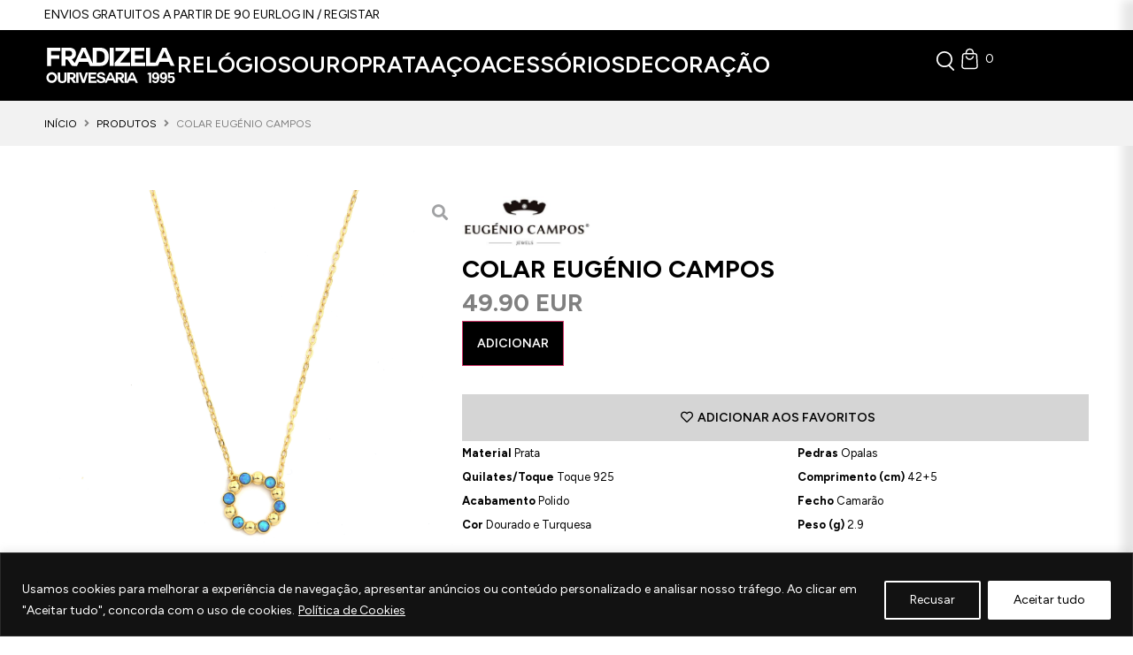

--- FILE ---
content_type: text/html; charset=UTF-8
request_url: https://fradizela.com/produto/colar-eugenio-campos-mulher-106a725dk/
body_size: 83786
content:
<!doctype html>
<html lang="pt-PT" prefix="og: https://ogp.me/ns#">
<head>
	<meta charset="UTF-8">
	<meta name="viewport" content="width=device-width, initial-scale=1">
	<link rel="profile" href="https://gmpg.org/xfn/11">
	
<!-- Search Engine Optimization by Rank Math - https://rankmath.com/ -->
<title>Colar Eugénio Campos - Ourivesaria Fradizela</title>
<meta name="robots" content="follow, index, max-snippet:-1, max-video-preview:-1, max-image-preview:large"/>
<link rel="canonical" href="https://fradizela.com/produto/colar-eugenio-campos-mulher-106a725dk/" />
<meta property="og:locale" content="pt_PT" />
<meta property="og:type" content="product" />
<meta property="og:title" content="Colar Eugénio Campos - Ourivesaria Fradizela" />
<meta property="og:url" content="https://fradizela.com/produto/colar-eugenio-campos-mulher-106a725dk/" />
<meta property="og:site_name" content="Ourivesaria Fradizela | Loja Online" />
<meta property="og:updated_time" content="2023-06-27T16:34:15+00:00" />
<meta property="og:image" content="https://fradizela.com/wp-content/uploads/2023/05/Colar-Eugenio-Campos-Mulher-106A725DK.png" />
<meta property="og:image:secure_url" content="https://fradizela.com/wp-content/uploads/2023/05/Colar-Eugenio-Campos-Mulher-106A725DK.png" />
<meta property="og:image:width" content="1728" />
<meta property="og:image:height" content="1728" />
<meta property="og:image:alt" content="Colar Eugénio Campos" />
<meta property="og:image:type" content="image/png" />
<meta property="product:price:amount" content="49.9" />
<meta property="product:price:currency" content="EUR" />
<meta property="product:availability" content="instock" />
<meta name="twitter:card" content="summary_large_image" />
<meta name="twitter:title" content="Colar Eugénio Campos - Ourivesaria Fradizela" />
<meta name="twitter:image" content="https://fradizela.com/wp-content/uploads/2023/05/Colar-Eugenio-Campos-Mulher-106A725DK.png" />
<meta name="twitter:label1" content="Price" />
<meta name="twitter:data1" content="49.90EUR" />
<meta name="twitter:label2" content="Availability" />
<meta name="twitter:data2" content="1 em stock" />
<script type="application/ld+json" class="rank-math-schema">{"@context":"https://schema.org","@graph":[{"@type":["LocalBusiness","Organization"],"@id":"https://fradizela.com/#organization","name":"Ourivesaria Fradizela","url":"https://fradizela.com","sameAs":["https://www.facebook.com/fradizela","https://www.instagram.com/ourivesaria.fradizela/"],"logo":{"@type":"ImageObject","@id":"https://fradizela.com/#logo","url":"https://fradizela.com/wp-content/uploads/2023/04/logo-fradizela.svg","contentUrl":"https://fradizela.com/wp-content/uploads/2023/04/logo-fradizela.svg","caption":"Ourivesaria Fradizela | Loja Online","inLanguage":"pt-PT"},"openingHours":["Monday,Tuesday,Wednesday,Thursday,Friday,Saturday,Sunday 09:00-17:00"],"image":{"@id":"https://fradizela.com/#logo"}},{"@type":"WebSite","@id":"https://fradizela.com/#website","url":"https://fradizela.com","name":"Ourivesaria Fradizela | Loja Online","alternateName":"Ourivesaria Fradizela","publisher":{"@id":"https://fradizela.com/#organization"},"inLanguage":"pt-PT"},{"@type":"ImageObject","@id":"https://fradizela.com/wp-content/uploads/2023/05/Colar-Eugenio-Campos-Mulher-106A725DK.png","url":"https://fradizela.com/wp-content/uploads/2023/05/Colar-Eugenio-Campos-Mulher-106A725DK.png","width":"1728","height":"1728","inLanguage":"pt-PT"},{"@type":"BreadcrumbList","@id":"https://fradizela.com/produto/colar-eugenio-campos-mulher-106a725dk/#breadcrumb","itemListElement":[{"@type":"ListItem","position":"1","item":{"@id":"https://fradizela.com","name":"In\u00edcio"}},{"@type":"ListItem","position":"2","item":{"@id":"https://fradizela.com/produto/colar-eugenio-campos-mulher-106a725dk/","name":"Colar Eug\u00e9nio Campos"}}]},{"@type":"ItemPage","@id":"https://fradizela.com/produto/colar-eugenio-campos-mulher-106a725dk/#webpage","url":"https://fradizela.com/produto/colar-eugenio-campos-mulher-106a725dk/","name":"Colar Eug\u00e9nio Campos - Ourivesaria Fradizela","datePublished":"2023-05-05T12:42:56+00:00","dateModified":"2023-06-27T16:34:15+00:00","isPartOf":{"@id":"https://fradizela.com/#website"},"primaryImageOfPage":{"@id":"https://fradizela.com/wp-content/uploads/2023/05/Colar-Eugenio-Campos-Mulher-106A725DK.png"},"inLanguage":"pt-PT","breadcrumb":{"@id":"https://fradizela.com/produto/colar-eugenio-campos-mulher-106a725dk/#breadcrumb"}},{"@type":"Product","name":"Colar Eug\u00e9nio Campos - Ourivesaria Fradizela","sku":"106A725DK","category":"Prata &gt; Colares","mainEntityOfPage":{"@id":"https://fradizela.com/produto/colar-eugenio-campos-mulher-106a725dk/#webpage"},"image":[{"@type":"ImageObject","url":"https://fradizela.com/wp-content/uploads/2023/05/Colar-Eugenio-Campos-Mulher-106A725DK.png","height":"1728","width":"1728"}],"offers":{"@type":"Offer","price":"49.90","priceCurrency":"EUR","priceValidUntil":"2027-12-31","availability":"http://schema.org/InStock","itemCondition":"NewCondition","url":"https://fradizela.com/produto/colar-eugenio-campos-mulher-106a725dk/","seller":{"@type":"Organization","@id":"https://fradizela.com/","name":"Ourivesaria Fradizela | Loja Online","url":"https://fradizela.com","logo":""}},"additionalProperty":[{"@type":"PropertyValue","name":"pa_comprimento","value":"38cm - 42cm"},{"@type":"PropertyValue","name":"pa_cor","value":"Azul, Dourado"},{"@type":"PropertyValue","name":"pa_marca","value":"Eug\u00e9nio Campos"},{"@type":"PropertyValue","name":"pa_pedras","value":"C/ pedras"}],"@id":"https://fradizela.com/produto/colar-eugenio-campos-mulher-106a725dk/#richSnippet"}]}</script>
<!-- /Rank Math WordPress SEO plugin -->

<link rel='dns-prefetch' href='//www.googletagmanager.com' />
<link rel='dns-prefetch' href='//capi-automation.s3.us-east-2.amazonaws.com' />
<link rel="alternate" type="application/rss+xml" title="Ourivesaria Fradizela &raquo; Feed" href="https://fradizela.com/feed/" />
<link rel="alternate" type="application/rss+xml" title="Ourivesaria Fradizela &raquo; Feed de comentários" href="https://fradizela.com/comments/feed/" />
<link rel="alternate" type="application/rss+xml" title="Feed de comentários de Ourivesaria Fradizela &raquo; Colar Eugénio Campos" href="https://fradizela.com/produto/colar-eugenio-campos-mulher-106a725dk/feed/" />
<link rel="alternate" title="oEmbed (JSON)" type="application/json+oembed" href="https://fradizela.com/wp-json/oembed/1.0/embed?url=https%3A%2F%2Ffradizela.com%2Fproduto%2Fcolar-eugenio-campos-mulher-106a725dk%2F" />
<link rel="alternate" title="oEmbed (XML)" type="text/xml+oembed" href="https://fradizela.com/wp-json/oembed/1.0/embed?url=https%3A%2F%2Ffradizela.com%2Fproduto%2Fcolar-eugenio-campos-mulher-106a725dk%2F&#038;format=xml" />
<style id='wp-img-auto-sizes-contain-inline-css'>
img:is([sizes=auto i],[sizes^="auto," i]){contain-intrinsic-size:3000px 1500px}
/*# sourceURL=wp-img-auto-sizes-contain-inline-css */
</style>
<link rel='stylesheet' id='hello-elementor-theme-style-css' href='https://fradizela.com/wp-content/themes/hello-elementor/assets/css/theme.css?ver=3.4.6' media='all' />
<link rel='stylesheet' id='jet-menu-hello-css' href='https://fradizela.com/wp-content/plugins/jet-menu/integration/themes/hello-elementor/assets/css/style.css?ver=2.4.18' media='all' />
<style id='wp-emoji-styles-inline-css'>

	img.wp-smiley, img.emoji {
		display: inline !important;
		border: none !important;
		box-shadow: none !important;
		height: 1em !important;
		width: 1em !important;
		margin: 0 0.07em !important;
		vertical-align: -0.1em !important;
		background: none !important;
		padding: 0 !important;
	}
/*# sourceURL=wp-emoji-styles-inline-css */
</style>
<link rel='stylesheet' id='wp-block-library-css' href='https://fradizela.com/wp-includes/css/dist/block-library/style.min.css?ver=6.9' media='all' />
<link rel='stylesheet' id='jet-engine-frontend-css' href='https://fradizela.com/wp-content/plugins/jet-engine/assets/css/frontend.css?ver=3.8.2' media='all' />
<style id='global-styles-inline-css'>
:root{--wp--preset--aspect-ratio--square: 1;--wp--preset--aspect-ratio--4-3: 4/3;--wp--preset--aspect-ratio--3-4: 3/4;--wp--preset--aspect-ratio--3-2: 3/2;--wp--preset--aspect-ratio--2-3: 2/3;--wp--preset--aspect-ratio--16-9: 16/9;--wp--preset--aspect-ratio--9-16: 9/16;--wp--preset--color--black: #000000;--wp--preset--color--cyan-bluish-gray: #abb8c3;--wp--preset--color--white: #ffffff;--wp--preset--color--pale-pink: #f78da7;--wp--preset--color--vivid-red: #cf2e2e;--wp--preset--color--luminous-vivid-orange: #ff6900;--wp--preset--color--luminous-vivid-amber: #fcb900;--wp--preset--color--light-green-cyan: #7bdcb5;--wp--preset--color--vivid-green-cyan: #00d084;--wp--preset--color--pale-cyan-blue: #8ed1fc;--wp--preset--color--vivid-cyan-blue: #0693e3;--wp--preset--color--vivid-purple: #9b51e0;--wp--preset--gradient--vivid-cyan-blue-to-vivid-purple: linear-gradient(135deg,rgb(6,147,227) 0%,rgb(155,81,224) 100%);--wp--preset--gradient--light-green-cyan-to-vivid-green-cyan: linear-gradient(135deg,rgb(122,220,180) 0%,rgb(0,208,130) 100%);--wp--preset--gradient--luminous-vivid-amber-to-luminous-vivid-orange: linear-gradient(135deg,rgb(252,185,0) 0%,rgb(255,105,0) 100%);--wp--preset--gradient--luminous-vivid-orange-to-vivid-red: linear-gradient(135deg,rgb(255,105,0) 0%,rgb(207,46,46) 100%);--wp--preset--gradient--very-light-gray-to-cyan-bluish-gray: linear-gradient(135deg,rgb(238,238,238) 0%,rgb(169,184,195) 100%);--wp--preset--gradient--cool-to-warm-spectrum: linear-gradient(135deg,rgb(74,234,220) 0%,rgb(151,120,209) 20%,rgb(207,42,186) 40%,rgb(238,44,130) 60%,rgb(251,105,98) 80%,rgb(254,248,76) 100%);--wp--preset--gradient--blush-light-purple: linear-gradient(135deg,rgb(255,206,236) 0%,rgb(152,150,240) 100%);--wp--preset--gradient--blush-bordeaux: linear-gradient(135deg,rgb(254,205,165) 0%,rgb(254,45,45) 50%,rgb(107,0,62) 100%);--wp--preset--gradient--luminous-dusk: linear-gradient(135deg,rgb(255,203,112) 0%,rgb(199,81,192) 50%,rgb(65,88,208) 100%);--wp--preset--gradient--pale-ocean: linear-gradient(135deg,rgb(255,245,203) 0%,rgb(182,227,212) 50%,rgb(51,167,181) 100%);--wp--preset--gradient--electric-grass: linear-gradient(135deg,rgb(202,248,128) 0%,rgb(113,206,126) 100%);--wp--preset--gradient--midnight: linear-gradient(135deg,rgb(2,3,129) 0%,rgb(40,116,252) 100%);--wp--preset--font-size--small: 13px;--wp--preset--font-size--medium: 20px;--wp--preset--font-size--large: 36px;--wp--preset--font-size--x-large: 42px;--wp--preset--spacing--20: 0.44rem;--wp--preset--spacing--30: 0.67rem;--wp--preset--spacing--40: 1rem;--wp--preset--spacing--50: 1.5rem;--wp--preset--spacing--60: 2.25rem;--wp--preset--spacing--70: 3.38rem;--wp--preset--spacing--80: 5.06rem;--wp--preset--shadow--natural: 6px 6px 9px rgba(0, 0, 0, 0.2);--wp--preset--shadow--deep: 12px 12px 50px rgba(0, 0, 0, 0.4);--wp--preset--shadow--sharp: 6px 6px 0px rgba(0, 0, 0, 0.2);--wp--preset--shadow--outlined: 6px 6px 0px -3px rgb(255, 255, 255), 6px 6px rgb(0, 0, 0);--wp--preset--shadow--crisp: 6px 6px 0px rgb(0, 0, 0);}:root { --wp--style--global--content-size: 800px;--wp--style--global--wide-size: 1200px; }:where(body) { margin: 0; }.wp-site-blocks > .alignleft { float: left; margin-right: 2em; }.wp-site-blocks > .alignright { float: right; margin-left: 2em; }.wp-site-blocks > .aligncenter { justify-content: center; margin-left: auto; margin-right: auto; }:where(.wp-site-blocks) > * { margin-block-start: 24px; margin-block-end: 0; }:where(.wp-site-blocks) > :first-child { margin-block-start: 0; }:where(.wp-site-blocks) > :last-child { margin-block-end: 0; }:root { --wp--style--block-gap: 24px; }:root :where(.is-layout-flow) > :first-child{margin-block-start: 0;}:root :where(.is-layout-flow) > :last-child{margin-block-end: 0;}:root :where(.is-layout-flow) > *{margin-block-start: 24px;margin-block-end: 0;}:root :where(.is-layout-constrained) > :first-child{margin-block-start: 0;}:root :where(.is-layout-constrained) > :last-child{margin-block-end: 0;}:root :where(.is-layout-constrained) > *{margin-block-start: 24px;margin-block-end: 0;}:root :where(.is-layout-flex){gap: 24px;}:root :where(.is-layout-grid){gap: 24px;}.is-layout-flow > .alignleft{float: left;margin-inline-start: 0;margin-inline-end: 2em;}.is-layout-flow > .alignright{float: right;margin-inline-start: 2em;margin-inline-end: 0;}.is-layout-flow > .aligncenter{margin-left: auto !important;margin-right: auto !important;}.is-layout-constrained > .alignleft{float: left;margin-inline-start: 0;margin-inline-end: 2em;}.is-layout-constrained > .alignright{float: right;margin-inline-start: 2em;margin-inline-end: 0;}.is-layout-constrained > .aligncenter{margin-left: auto !important;margin-right: auto !important;}.is-layout-constrained > :where(:not(.alignleft):not(.alignright):not(.alignfull)){max-width: var(--wp--style--global--content-size);margin-left: auto !important;margin-right: auto !important;}.is-layout-constrained > .alignwide{max-width: var(--wp--style--global--wide-size);}body .is-layout-flex{display: flex;}.is-layout-flex{flex-wrap: wrap;align-items: center;}.is-layout-flex > :is(*, div){margin: 0;}body .is-layout-grid{display: grid;}.is-layout-grid > :is(*, div){margin: 0;}body{padding-top: 0px;padding-right: 0px;padding-bottom: 0px;padding-left: 0px;}a:where(:not(.wp-element-button)){text-decoration: underline;}:root :where(.wp-element-button, .wp-block-button__link){background-color: #32373c;border-width: 0;color: #fff;font-family: inherit;font-size: inherit;font-style: inherit;font-weight: inherit;letter-spacing: inherit;line-height: inherit;padding-top: calc(0.667em + 2px);padding-right: calc(1.333em + 2px);padding-bottom: calc(0.667em + 2px);padding-left: calc(1.333em + 2px);text-decoration: none;text-transform: inherit;}.has-black-color{color: var(--wp--preset--color--black) !important;}.has-cyan-bluish-gray-color{color: var(--wp--preset--color--cyan-bluish-gray) !important;}.has-white-color{color: var(--wp--preset--color--white) !important;}.has-pale-pink-color{color: var(--wp--preset--color--pale-pink) !important;}.has-vivid-red-color{color: var(--wp--preset--color--vivid-red) !important;}.has-luminous-vivid-orange-color{color: var(--wp--preset--color--luminous-vivid-orange) !important;}.has-luminous-vivid-amber-color{color: var(--wp--preset--color--luminous-vivid-amber) !important;}.has-light-green-cyan-color{color: var(--wp--preset--color--light-green-cyan) !important;}.has-vivid-green-cyan-color{color: var(--wp--preset--color--vivid-green-cyan) !important;}.has-pale-cyan-blue-color{color: var(--wp--preset--color--pale-cyan-blue) !important;}.has-vivid-cyan-blue-color{color: var(--wp--preset--color--vivid-cyan-blue) !important;}.has-vivid-purple-color{color: var(--wp--preset--color--vivid-purple) !important;}.has-black-background-color{background-color: var(--wp--preset--color--black) !important;}.has-cyan-bluish-gray-background-color{background-color: var(--wp--preset--color--cyan-bluish-gray) !important;}.has-white-background-color{background-color: var(--wp--preset--color--white) !important;}.has-pale-pink-background-color{background-color: var(--wp--preset--color--pale-pink) !important;}.has-vivid-red-background-color{background-color: var(--wp--preset--color--vivid-red) !important;}.has-luminous-vivid-orange-background-color{background-color: var(--wp--preset--color--luminous-vivid-orange) !important;}.has-luminous-vivid-amber-background-color{background-color: var(--wp--preset--color--luminous-vivid-amber) !important;}.has-light-green-cyan-background-color{background-color: var(--wp--preset--color--light-green-cyan) !important;}.has-vivid-green-cyan-background-color{background-color: var(--wp--preset--color--vivid-green-cyan) !important;}.has-pale-cyan-blue-background-color{background-color: var(--wp--preset--color--pale-cyan-blue) !important;}.has-vivid-cyan-blue-background-color{background-color: var(--wp--preset--color--vivid-cyan-blue) !important;}.has-vivid-purple-background-color{background-color: var(--wp--preset--color--vivid-purple) !important;}.has-black-border-color{border-color: var(--wp--preset--color--black) !important;}.has-cyan-bluish-gray-border-color{border-color: var(--wp--preset--color--cyan-bluish-gray) !important;}.has-white-border-color{border-color: var(--wp--preset--color--white) !important;}.has-pale-pink-border-color{border-color: var(--wp--preset--color--pale-pink) !important;}.has-vivid-red-border-color{border-color: var(--wp--preset--color--vivid-red) !important;}.has-luminous-vivid-orange-border-color{border-color: var(--wp--preset--color--luminous-vivid-orange) !important;}.has-luminous-vivid-amber-border-color{border-color: var(--wp--preset--color--luminous-vivid-amber) !important;}.has-light-green-cyan-border-color{border-color: var(--wp--preset--color--light-green-cyan) !important;}.has-vivid-green-cyan-border-color{border-color: var(--wp--preset--color--vivid-green-cyan) !important;}.has-pale-cyan-blue-border-color{border-color: var(--wp--preset--color--pale-cyan-blue) !important;}.has-vivid-cyan-blue-border-color{border-color: var(--wp--preset--color--vivid-cyan-blue) !important;}.has-vivid-purple-border-color{border-color: var(--wp--preset--color--vivid-purple) !important;}.has-vivid-cyan-blue-to-vivid-purple-gradient-background{background: var(--wp--preset--gradient--vivid-cyan-blue-to-vivid-purple) !important;}.has-light-green-cyan-to-vivid-green-cyan-gradient-background{background: var(--wp--preset--gradient--light-green-cyan-to-vivid-green-cyan) !important;}.has-luminous-vivid-amber-to-luminous-vivid-orange-gradient-background{background: var(--wp--preset--gradient--luminous-vivid-amber-to-luminous-vivid-orange) !important;}.has-luminous-vivid-orange-to-vivid-red-gradient-background{background: var(--wp--preset--gradient--luminous-vivid-orange-to-vivid-red) !important;}.has-very-light-gray-to-cyan-bluish-gray-gradient-background{background: var(--wp--preset--gradient--very-light-gray-to-cyan-bluish-gray) !important;}.has-cool-to-warm-spectrum-gradient-background{background: var(--wp--preset--gradient--cool-to-warm-spectrum) !important;}.has-blush-light-purple-gradient-background{background: var(--wp--preset--gradient--blush-light-purple) !important;}.has-blush-bordeaux-gradient-background{background: var(--wp--preset--gradient--blush-bordeaux) !important;}.has-luminous-dusk-gradient-background{background: var(--wp--preset--gradient--luminous-dusk) !important;}.has-pale-ocean-gradient-background{background: var(--wp--preset--gradient--pale-ocean) !important;}.has-electric-grass-gradient-background{background: var(--wp--preset--gradient--electric-grass) !important;}.has-midnight-gradient-background{background: var(--wp--preset--gradient--midnight) !important;}.has-small-font-size{font-size: var(--wp--preset--font-size--small) !important;}.has-medium-font-size{font-size: var(--wp--preset--font-size--medium) !important;}.has-large-font-size{font-size: var(--wp--preset--font-size--large) !important;}.has-x-large-font-size{font-size: var(--wp--preset--font-size--x-large) !important;}
:root :where(.wp-block-pullquote){font-size: 1.5em;line-height: 1.6;}
/*# sourceURL=global-styles-inline-css */
</style>
<link rel='stylesheet' id='photoswipe-css' href='https://fradizela.com/wp-content/plugins/woocommerce/assets/css/photoswipe/photoswipe.min.css?ver=10.4.3' media='all' />
<link rel='stylesheet' id='photoswipe-default-skin-css' href='https://fradizela.com/wp-content/plugins/woocommerce/assets/css/photoswipe/default-skin/default-skin.min.css?ver=10.4.3' media='all' />
<link rel='stylesheet' id='woocommerce-layout-css' href='https://fradizela.com/wp-content/plugins/woocommerce/assets/css/woocommerce-layout.css?ver=10.4.3' media='all' />
<link rel='stylesheet' id='woocommerce-smallscreen-css' href='https://fradizela.com/wp-content/plugins/woocommerce/assets/css/woocommerce-smallscreen.css?ver=10.4.3' media='only screen and (max-width: 768px)' />
<link rel='stylesheet' id='woocommerce-general-css' href='https://fradizela.com/wp-content/plugins/woocommerce/assets/css/woocommerce.css?ver=10.4.3' media='all' />
<style id='woocommerce-inline-inline-css'>
.woocommerce form .form-row .required { visibility: visible; }
/*# sourceURL=woocommerce-inline-inline-css */
</style>
<link rel='stylesheet' id='hello-elementor-css' href='https://fradizela.com/wp-content/themes/hello-elementor/assets/css/reset.css?ver=3.4.6' media='all' />
<link rel='stylesheet' id='chld_thm_cfg_child-css' href='https://fradizela.com/wp-content/themes/fradizela-theme/style.css?ver=2.7.1.1684845488' media='all' />
<link rel='stylesheet' id='hello-elementor-header-footer-css' href='https://fradizela.com/wp-content/themes/hello-elementor/assets/css/header-footer.css?ver=3.4.6' media='all' />
<link rel='stylesheet' id='elementor-frontend-css' href='https://fradizela.com/wp-content/uploads/elementor/css/custom-frontend.min.css?ver=1769010611' media='all' />
<link rel='stylesheet' id='elementor-post-5-css' href='https://fradizela.com/wp-content/uploads/elementor/css/post-5.css?ver=1769010612' media='all' />
<link rel='stylesheet' id='jet-menu-public-styles-css' href='https://fradizela.com/wp-content/plugins/jet-menu/assets/public/css/public.css?ver=2.4.18' media='all' />
<link rel='stylesheet' id='widget-heading-css' href='https://fradizela.com/wp-content/plugins/elementor/assets/css/widget-heading.min.css?ver=3.34.0' media='all' />
<link rel='stylesheet' id='jet-elements-css' href='https://fradizela.com/wp-content/plugins/jet-elements/assets/css/jet-elements.css?ver=2.7.12.3' media='all' />
<link rel='stylesheet' id='jet-inline-svg-css' href='https://fradizela.com/wp-content/plugins/jet-elements/assets/css/addons/jet-inline-svg.css?ver=2.7.12.3' media='all' />
<link rel='stylesheet' id='widget-image-css' href='https://fradizela.com/wp-content/plugins/elementor/assets/css/widget-image.min.css?ver=3.34.0' media='all' />
<link rel='stylesheet' id='e-sticky-css' href='https://fradizela.com/wp-content/plugins/elementor-pro/assets/css/modules/sticky.min.css?ver=3.34.0' media='all' />
<link rel='stylesheet' id='widget-form-css' href='https://fradizela.com/wp-content/plugins/elementor-pro/assets/css/widget-form.min.css?ver=3.34.0' media='all' />
<link rel='stylesheet' id='widget-nav-menu-css' href='https://fradizela.com/wp-content/uploads/elementor/css/custom-pro-widget-nav-menu.min.css?ver=1769010611' media='all' />
<link rel='stylesheet' id='widget-icon-list-css' href='https://fradizela.com/wp-content/uploads/elementor/css/custom-widget-icon-list.min.css?ver=1769010611' media='all' />
<link rel='stylesheet' id='mediaelement-css' href='https://fradizela.com/wp-includes/js/mediaelement/mediaelementplayer-legacy.min.css?ver=4.2.17' media='all' />
<link rel='stylesheet' id='jet-gallery-frontend-css' href='https://fradizela.com/wp-content/plugins/jet-woo-product-gallery/assets/css/frontend.css?ver=2.2.4' media='all' />
<link rel='stylesheet' id='jet-gallery-widget-gallery-slider-css' href='https://fradizela.com/wp-content/plugins/jet-woo-product-gallery/assets/css/widgets/gallery-slider.css?ver=2.2.4' media='all' />
<link rel='stylesheet' id='swiper-css' href='https://fradizela.com/wp-content/plugins/elementor/assets/lib/swiper/v8/css/swiper.min.css?ver=8.4.5' media='all' />
<link rel='stylesheet' id='e-swiper-css' href='https://fradizela.com/wp-content/plugins/elementor/assets/css/conditionals/e-swiper.min.css?ver=3.34.0' media='all' />
<link rel='stylesheet' id='widget-woocommerce-product-add-to-cart-css' href='https://fradizela.com/wp-content/uploads/elementor/css/custom-pro-widget-woocommerce-product-add-to-cart.min.css?ver=1769010612' media='all' />
<link rel='stylesheet' id='jet-cw-frontend-css' href='https://fradizela.com/wp-content/plugins/jet-compare-wishlist/assets/css/frontend.css?ver=1.5.12.2' media='all' />
<link rel='stylesheet' id='jet-cw-widget-cw-button-css' href='https://fradizela.com/wp-content/plugins/jet-compare-wishlist/assets/css/widgets/cw-button.css?ver=1.5.12.2' media='all' />
<link rel='stylesheet' id='jet-blocks-css' href='https://fradizela.com/wp-content/uploads/elementor/css/custom-jet-blocks.css?ver=1.3.22' media='all' />
<link rel='stylesheet' id='elementor-icons-css' href='https://fradizela.com/wp-content/plugins/elementor/assets/lib/eicons/css/elementor-icons.min.css?ver=5.45.0' media='all' />
<link rel='stylesheet' id='jet-blog-css' href='https://fradizela.com/wp-content/plugins/jet-blog/assets/css/jet-blog.css?ver=2.4.7.1' media='all' />
<link rel='stylesheet' id='jet-tricks-frontend-css' href='https://fradizela.com/wp-content/plugins/jet-tricks/assets/css/jet-tricks-frontend.css?ver=1.5.9' media='all' />
<link rel='stylesheet' id='elementor-post-8-css' href='https://fradizela.com/wp-content/uploads/elementor/css/post-8.css?ver=1769010613' media='all' />
<link rel='stylesheet' id='elementor-post-138-css' href='https://fradizela.com/wp-content/uploads/elementor/css/post-138.css?ver=1769010614' media='all' />
<link rel='stylesheet' id='elementor-post-249-css' href='https://fradizela.com/wp-content/uploads/elementor/css/post-249.css?ver=1769010657' media='all' />
<link rel='stylesheet' id='elementor-post-210-css' href='https://fradizela.com/wp-content/uploads/elementor/css/post-210.css?ver=1769010657' media='all' />
<link rel='stylesheet' id='elementor-post-5090-css' href='https://fradizela.com/wp-content/uploads/elementor/css/post-5090.css?ver=1769010657' media='all' />
<link rel='stylesheet' id='elementor-icons-shared-0-css' href='https://fradizela.com/wp-content/plugins/elementor/assets/lib/font-awesome/css/fontawesome.min.css?ver=5.15.3' media='all' />
<link rel='stylesheet' id='elementor-icons-fa-solid-css' href='https://fradizela.com/wp-content/plugins/elementor/assets/lib/font-awesome/css/solid.min.css?ver=5.15.3' media='all' />
<link rel='stylesheet' id='elementor-icons-fa-brands-css' href='https://fradizela.com/wp-content/plugins/elementor/assets/lib/font-awesome/css/brands.min.css?ver=5.15.3' media='all' />
<link rel='stylesheet' id='elementor-icons-fa-regular-css' href='https://fradizela.com/wp-content/plugins/elementor/assets/lib/font-awesome/css/regular.min.css?ver=5.15.3' media='all' />
<script id="woocommerce-google-analytics-integration-gtag-js-after">
/* Google Analytics for WooCommerce (gtag.js) */
					window.dataLayer = window.dataLayer || [];
					function gtag(){dataLayer.push(arguments);}
					// Set up default consent state.
					for ( const mode of [{"analytics_storage":"denied","ad_storage":"denied","ad_user_data":"denied","ad_personalization":"denied","region":["AT","BE","BG","HR","CY","CZ","DK","EE","FI","FR","DE","GR","HU","IS","IE","IT","LV","LI","LT","LU","MT","NL","NO","PL","PT","RO","SK","SI","ES","SE","GB","CH"]}] || [] ) {
						gtag( "consent", "default", { "wait_for_update": 500, ...mode } );
					}
					gtag("js", new Date());
					gtag("set", "developer_id.dOGY3NW", true);
					gtag("config", "G-YWC650LPYY", {"track_404":true,"allow_google_signals":true,"logged_in":false,"linker":{"domains":[],"allow_incoming":false},"custom_map":{"dimension1":"logged_in"}});
//# sourceURL=woocommerce-google-analytics-integration-gtag-js-after
</script>
<script id="cookie-law-info-js-extra">
var _ckyConfig = {"_ipData":[],"_assetsURL":"https://fradizela.com/wp-content/plugins/cookie-law-info/lite/frontend/images/","_publicURL":"https://fradizela.com","_expiry":"365","_categories":[{"name":"Necessary","slug":"necessary","isNecessary":true,"ccpaDoNotSell":true,"cookies":[],"active":true,"defaultConsent":{"gdpr":true,"ccpa":true}},{"name":"Functional","slug":"functional","isNecessary":false,"ccpaDoNotSell":true,"cookies":[],"active":true,"defaultConsent":{"gdpr":false,"ccpa":false}},{"name":"Analytics","slug":"analytics","isNecessary":false,"ccpaDoNotSell":true,"cookies":[],"active":true,"defaultConsent":{"gdpr":false,"ccpa":false}},{"name":"Performance","slug":"performance","isNecessary":false,"ccpaDoNotSell":true,"cookies":[],"active":true,"defaultConsent":{"gdpr":false,"ccpa":false}},{"name":"Advertisement","slug":"advertisement","isNecessary":false,"ccpaDoNotSell":true,"cookies":[],"active":true,"defaultConsent":{"gdpr":false,"ccpa":false}}],"_activeLaw":"gdpr","_rootDomain":"","_block":"1","_showBanner":"1","_bannerConfig":{"settings":{"type":"banner","preferenceCenterType":"popup","position":"bottom","applicableLaw":"gdpr"},"behaviours":{"reloadBannerOnAccept":false,"loadAnalyticsByDefault":false,"animations":{"onLoad":"animate","onHide":"sticky"}},"config":{"revisitConsent":{"status":false,"tag":"revisit-consent","position":"bottom-left","meta":{"url":"#"},"styles":{"background-color":"#0056a7"},"elements":{"title":{"type":"text","tag":"revisit-consent-title","status":true,"styles":{"color":"#0056a7"}}}},"preferenceCenter":{"toggle":{"status":true,"tag":"detail-category-toggle","type":"toggle","states":{"active":{"styles":{"background-color":"#1863DC"}},"inactive":{"styles":{"background-color":"#D0D5D2"}}}}},"categoryPreview":{"status":false,"toggle":{"status":true,"tag":"detail-category-preview-toggle","type":"toggle","states":{"active":{"styles":{"background-color":"#1863DC"}},"inactive":{"styles":{"background-color":"#D0D5D2"}}}}},"videoPlaceholder":{"status":true,"styles":{"background-color":"#000000","border-color":"#000000","color":"#ffffff"}},"readMore":{"status":true,"tag":"readmore-button","type":"link","meta":{"noFollow":true,"newTab":true},"styles":{"color":"#FFFFFF","background-color":"transparent","border-color":"transparent"}},"showMore":{"status":true,"tag":"show-desc-button","type":"button","styles":{"color":"#1863DC"}},"showLess":{"status":true,"tag":"hide-desc-button","type":"button","styles":{"color":"#1863DC"}},"alwaysActive":{"status":true,"tag":"always-active","styles":{"color":"#008000"}},"manualLinks":{"status":true,"tag":"manual-links","type":"link","styles":{"color":"#1863DC"}},"auditTable":{"status":false},"optOption":{"status":true,"toggle":{"status":true,"tag":"optout-option-toggle","type":"toggle","states":{"active":{"styles":{"background-color":"#1863dc"}},"inactive":{"styles":{"background-color":"#d0d5d2"}}}}}}},"_version":"3.3.9","_logConsent":"1","_tags":[{"tag":"accept-button","styles":{"color":"#000","background-color":"#FFFFFF","border-color":"#FFFFFF"}},{"tag":"reject-button","styles":{"color":"#fff","background-color":"transparent","border-color":"#fff"}},{"tag":"settings-button","styles":{"color":"#d0d0d0","background-color":"transparent","border-color":"#d0d0d0"}},{"tag":"readmore-button","styles":{"color":"#FFFFFF","background-color":"transparent","border-color":"transparent"}},{"tag":"donotsell-button","styles":{"color":"#1863dc","background-color":"transparent","border-color":"transparent"}},{"tag":"show-desc-button","styles":{"color":"#1863DC"}},{"tag":"hide-desc-button","styles":{"color":"#1863DC"}},{"tag":"cky-always-active","styles":[]},{"tag":"cky-link","styles":[]},{"tag":"accept-button","styles":{"color":"#000","background-color":"#FFFFFF","border-color":"#FFFFFF"}},{"tag":"revisit-consent","styles":{"background-color":"#0056a7"}}],"_shortCodes":[{"key":"cky_readmore","content":"\u003Ca href=\"https://fradizela.com/politica-privacidade/\" class=\"cky-policy\" aria-label=\"Pol\u00edtica de Cookies\" target=\"_blank\" rel=\"noopener\" data-cky-tag=\"readmore-button\"\u003EPol\u00edtica de Cookies\u003C/a\u003E","tag":"readmore-button","status":true,"attributes":{"rel":"nofollow","target":"_blank"}},{"key":"cky_show_desc","content":"\u003Cbutton class=\"cky-show-desc-btn\" data-cky-tag=\"show-desc-button\" aria-label=\"Show more\"\u003EShow more\u003C/button\u003E","tag":"show-desc-button","status":true,"attributes":[]},{"key":"cky_hide_desc","content":"\u003Cbutton class=\"cky-show-desc-btn\" data-cky-tag=\"hide-desc-button\" aria-label=\"Show less\"\u003EShow less\u003C/button\u003E","tag":"hide-desc-button","status":true,"attributes":[]},{"key":"cky_optout_show_desc","content":"[cky_optout_show_desc]","tag":"optout-show-desc-button","status":true,"attributes":[]},{"key":"cky_optout_hide_desc","content":"[cky_optout_hide_desc]","tag":"optout-hide-desc-button","status":true,"attributes":[]},{"key":"cky_category_toggle_label","content":"[cky_{{status}}_category_label] [cky_preference_{{category_slug}}_title]","tag":"","status":true,"attributes":[]},{"key":"cky_enable_category_label","content":"Enable","tag":"","status":true,"attributes":[]},{"key":"cky_disable_category_label","content":"Disable","tag":"","status":true,"attributes":[]},{"key":"cky_video_placeholder","content":"\u003Cdiv class=\"video-placeholder-normal\" data-cky-tag=\"video-placeholder\" id=\"[UNIQUEID]\"\u003E\u003Cp class=\"video-placeholder-text-normal\" data-cky-tag=\"placeholder-title\"\u003EPlease accept cookies to access this content\u003C/p\u003E\u003C/div\u003E","tag":"","status":true,"attributes":[]},{"key":"cky_enable_optout_label","content":"Enable","tag":"","status":true,"attributes":[]},{"key":"cky_disable_optout_label","content":"Disable","tag":"","status":true,"attributes":[]},{"key":"cky_optout_toggle_label","content":"[cky_{{status}}_optout_label] [cky_optout_option_title]","tag":"","status":true,"attributes":[]},{"key":"cky_optout_option_title","content":"Do Not Sell or Share My Personal Information","tag":"","status":true,"attributes":[]},{"key":"cky_optout_close_label","content":"Close","tag":"","status":true,"attributes":[]},{"key":"cky_preference_close_label","content":"Close","tag":"","status":true,"attributes":[]}],"_rtl":"","_language":"en","_providersToBlock":[]};
var _ckyStyles = {"css":".cky-overlay{background: #000000; opacity: 0.4; position: fixed; top: 0; left: 0; width: 100%; height: 100%; z-index: 99999999;}.cky-hide{display: none;}.cky-btn-revisit-wrapper{display: flex; align-items: center; justify-content: center; background: #0056a7; width: 45px; height: 45px; border-radius: 50%; position: fixed; z-index: 999999; cursor: pointer;}.cky-revisit-bottom-left{bottom: 15px; left: 15px;}.cky-revisit-bottom-right{bottom: 15px; right: 15px;}.cky-btn-revisit-wrapper .cky-btn-revisit{display: flex; align-items: center; justify-content: center; background: none; border: none; cursor: pointer; position: relative; margin: 0; padding: 0;}.cky-btn-revisit-wrapper .cky-btn-revisit img{max-width: fit-content; margin: 0; height: 30px; width: 30px;}.cky-revisit-bottom-left:hover::before{content: attr(data-tooltip); position: absolute; background: #4e4b66; color: #ffffff; left: calc(100% + 7px); font-size: 12px; line-height: 16px; width: max-content; padding: 4px 8px; border-radius: 4px;}.cky-revisit-bottom-left:hover::after{position: absolute; content: \"\"; border: 5px solid transparent; left: calc(100% + 2px); border-left-width: 0; border-right-color: #4e4b66;}.cky-revisit-bottom-right:hover::before{content: attr(data-tooltip); position: absolute; background: #4e4b66; color: #ffffff; right: calc(100% + 7px); font-size: 12px; line-height: 16px; width: max-content; padding: 4px 8px; border-radius: 4px;}.cky-revisit-bottom-right:hover::after{position: absolute; content: \"\"; border: 5px solid transparent; right: calc(100% + 2px); border-right-width: 0; border-left-color: #4e4b66;}.cky-revisit-hide{display: none;}.cky-consent-container{position: fixed; width: 100%; box-sizing: border-box; z-index: 9999999;}.cky-consent-container .cky-consent-bar{background: #ffffff; border: 1px solid; padding: 16.5px 24px; box-shadow: 0 -1px 10px 0 #acabab4d;}.cky-banner-bottom{bottom: 0; left: 0;}.cky-banner-top{top: 0; left: 0;}.cky-custom-brand-logo-wrapper .cky-custom-brand-logo{width: 100px; height: auto; margin: 0 0 12px 0;}.cky-notice .cky-title{color: #212121; font-weight: 700; font-size: 18px; line-height: 24px; margin: 0 0 12px 0;}.cky-notice-group{display: flex; justify-content: space-between; align-items: center; font-size: 14px; line-height: 24px; font-weight: 400;}.cky-notice-des *,.cky-preference-content-wrapper *,.cky-accordion-header-des *,.cky-gpc-wrapper .cky-gpc-desc *{font-size: 14px;}.cky-notice-des{color: #212121; font-size: 14px; line-height: 24px; font-weight: 400;}.cky-notice-des img{height: 25px; width: 25px;}.cky-consent-bar .cky-notice-des p,.cky-gpc-wrapper .cky-gpc-desc p,.cky-preference-body-wrapper .cky-preference-content-wrapper p,.cky-accordion-header-wrapper .cky-accordion-header-des p,.cky-cookie-des-table li div:last-child p{color: inherit; margin-top: 0; overflow-wrap: break-word;}.cky-notice-des P:last-child,.cky-preference-content-wrapper p:last-child,.cky-cookie-des-table li div:last-child p:last-child,.cky-gpc-wrapper .cky-gpc-desc p:last-child{margin-bottom: 0;}.cky-notice-des a.cky-policy,.cky-notice-des button.cky-policy{font-size: 14px; color: #1863dc; white-space: nowrap; cursor: pointer; background: transparent; border: 1px solid; text-decoration: underline;}.cky-notice-des button.cky-policy{padding: 0;}.cky-notice-des a.cky-policy:focus-visible,.cky-notice-des button.cky-policy:focus-visible,.cky-preference-content-wrapper .cky-show-desc-btn:focus-visible,.cky-accordion-header .cky-accordion-btn:focus-visible,.cky-preference-header .cky-btn-close:focus-visible,.cky-switch input[type=\"checkbox\"]:focus-visible,.cky-footer-wrapper a:focus-visible,.cky-btn:focus-visible{outline: 2px solid #1863dc; outline-offset: 2px;}.cky-btn:focus:not(:focus-visible),.cky-accordion-header .cky-accordion-btn:focus:not(:focus-visible),.cky-preference-content-wrapper .cky-show-desc-btn:focus:not(:focus-visible),.cky-btn-revisit-wrapper .cky-btn-revisit:focus:not(:focus-visible),.cky-preference-header .cky-btn-close:focus:not(:focus-visible),.cky-consent-bar .cky-banner-btn-close:focus:not(:focus-visible){outline: 0;}button.cky-show-desc-btn:not(:hover):not(:active){color: #1863dc; background: transparent;}button.cky-accordion-btn:not(:hover):not(:active),button.cky-banner-btn-close:not(:hover):not(:active),button.cky-btn-close:not(:hover):not(:active),button.cky-btn-revisit:not(:hover):not(:active){background: transparent;}.cky-consent-bar button:hover,.cky-modal.cky-modal-open button:hover,.cky-consent-bar button:focus,.cky-modal.cky-modal-open button:focus{text-decoration: none;}.cky-notice-btn-wrapper{display: flex; justify-content: center; align-items: center; margin-left: 15px;}.cky-notice-btn-wrapper .cky-btn{text-shadow: none; box-shadow: none;}.cky-btn{font-size: 14px; font-family: inherit; line-height: 24px; padding: 8px 27px; font-weight: 500; margin: 0 8px 0 0; border-radius: 2px; white-space: nowrap; cursor: pointer; text-align: center; text-transform: none; min-height: 0;}.cky-btn:hover{opacity: 0.8;}.cky-btn-customize{color: #1863dc; background: transparent; border: 2px solid #1863dc;}.cky-btn-reject{color: #1863dc; background: transparent; border: 2px solid #1863dc;}.cky-btn-accept{background: #1863dc; color: #ffffff; border: 2px solid #1863dc;}.cky-btn:last-child{margin-right: 0;}@media (max-width: 768px){.cky-notice-group{display: block;}.cky-notice-btn-wrapper{margin-left: 0;}.cky-notice-btn-wrapper .cky-btn{flex: auto; max-width: 100%; margin-top: 10px; white-space: unset;}}@media (max-width: 576px){.cky-notice-btn-wrapper{flex-direction: column;}.cky-custom-brand-logo-wrapper, .cky-notice .cky-title, .cky-notice-des, .cky-notice-btn-wrapper{padding: 0 28px;}.cky-consent-container .cky-consent-bar{padding: 16.5px 0;}.cky-notice-des{max-height: 40vh; overflow-y: scroll;}.cky-notice-btn-wrapper .cky-btn{width: 100%; padding: 8px; margin-right: 0;}.cky-notice-btn-wrapper .cky-btn-accept{order: 1;}.cky-notice-btn-wrapper .cky-btn-reject{order: 3;}.cky-notice-btn-wrapper .cky-btn-customize{order: 2;}}@media (max-width: 425px){.cky-custom-brand-logo-wrapper, .cky-notice .cky-title, .cky-notice-des, .cky-notice-btn-wrapper{padding: 0 24px;}.cky-notice-btn-wrapper{flex-direction: column;}.cky-btn{width: 100%; margin: 10px 0 0 0;}.cky-notice-btn-wrapper .cky-btn-customize{order: 2;}.cky-notice-btn-wrapper .cky-btn-reject{order: 3;}.cky-notice-btn-wrapper .cky-btn-accept{order: 1; margin-top: 16px;}}@media (max-width: 352px){.cky-notice .cky-title{font-size: 16px;}.cky-notice-des *{font-size: 12px;}.cky-notice-des, .cky-btn{font-size: 12px;}}.cky-modal.cky-modal-open{display: flex; visibility: visible; -webkit-transform: translate(-50%, -50%); -moz-transform: translate(-50%, -50%); -ms-transform: translate(-50%, -50%); -o-transform: translate(-50%, -50%); transform: translate(-50%, -50%); top: 50%; left: 50%; transition: all 1s ease;}.cky-modal{box-shadow: 0 32px 68px rgba(0, 0, 0, 0.3); margin: 0 auto; position: fixed; max-width: 100%; background: #ffffff; top: 50%; box-sizing: border-box; border-radius: 6px; z-index: 999999999; color: #212121; -webkit-transform: translate(-50%, 100%); -moz-transform: translate(-50%, 100%); -ms-transform: translate(-50%, 100%); -o-transform: translate(-50%, 100%); transform: translate(-50%, 100%); visibility: hidden; transition: all 0s ease;}.cky-preference-center{max-height: 79vh; overflow: hidden; width: 845px; overflow: hidden; flex: 1 1 0; display: flex; flex-direction: column; border-radius: 6px;}.cky-preference-header{display: flex; align-items: center; justify-content: space-between; padding: 22px 24px; border-bottom: 1px solid;}.cky-preference-header .cky-preference-title{font-size: 18px; font-weight: 700; line-height: 24px;}.cky-preference-header .cky-btn-close{margin: 0; cursor: pointer; vertical-align: middle; padding: 0; background: none; border: none; width: auto; height: auto; min-height: 0; line-height: 0; text-shadow: none; box-shadow: none;}.cky-preference-header .cky-btn-close img{margin: 0; height: 10px; width: 10px;}.cky-preference-body-wrapper{padding: 0 24px; flex: 1; overflow: auto; box-sizing: border-box;}.cky-preference-content-wrapper,.cky-gpc-wrapper .cky-gpc-desc{font-size: 14px; line-height: 24px; font-weight: 400; padding: 12px 0;}.cky-preference-content-wrapper{border-bottom: 1px solid;}.cky-preference-content-wrapper img{height: 25px; width: 25px;}.cky-preference-content-wrapper .cky-show-desc-btn{font-size: 14px; font-family: inherit; color: #1863dc; text-decoration: none; line-height: 24px; padding: 0; margin: 0; white-space: nowrap; cursor: pointer; background: transparent; border-color: transparent; text-transform: none; min-height: 0; text-shadow: none; box-shadow: none;}.cky-accordion-wrapper{margin-bottom: 10px;}.cky-accordion{border-bottom: 1px solid;}.cky-accordion:last-child{border-bottom: none;}.cky-accordion .cky-accordion-item{display: flex; margin-top: 10px;}.cky-accordion .cky-accordion-body{display: none;}.cky-accordion.cky-accordion-active .cky-accordion-body{display: block; padding: 0 22px; margin-bottom: 16px;}.cky-accordion-header-wrapper{cursor: pointer; width: 100%;}.cky-accordion-item .cky-accordion-header{display: flex; justify-content: space-between; align-items: center;}.cky-accordion-header .cky-accordion-btn{font-size: 16px; font-family: inherit; color: #212121; line-height: 24px; background: none; border: none; font-weight: 700; padding: 0; margin: 0; cursor: pointer; text-transform: none; min-height: 0; text-shadow: none; box-shadow: none;}.cky-accordion-header .cky-always-active{color: #008000; font-weight: 600; line-height: 24px; font-size: 14px;}.cky-accordion-header-des{font-size: 14px; line-height: 24px; margin: 10px 0 16px 0;}.cky-accordion-chevron{margin-right: 22px; position: relative; cursor: pointer;}.cky-accordion-chevron-hide{display: none;}.cky-accordion .cky-accordion-chevron i::before{content: \"\"; position: absolute; border-right: 1.4px solid; border-bottom: 1.4px solid; border-color: inherit; height: 6px; width: 6px; -webkit-transform: rotate(-45deg); -moz-transform: rotate(-45deg); -ms-transform: rotate(-45deg); -o-transform: rotate(-45deg); transform: rotate(-45deg); transition: all 0.2s ease-in-out; top: 8px;}.cky-accordion.cky-accordion-active .cky-accordion-chevron i::before{-webkit-transform: rotate(45deg); -moz-transform: rotate(45deg); -ms-transform: rotate(45deg); -o-transform: rotate(45deg); transform: rotate(45deg);}.cky-audit-table{background: #f4f4f4; border-radius: 6px;}.cky-audit-table .cky-empty-cookies-text{color: inherit; font-size: 12px; line-height: 24px; margin: 0; padding: 10px;}.cky-audit-table .cky-cookie-des-table{font-size: 12px; line-height: 24px; font-weight: normal; padding: 15px 10px; border-bottom: 1px solid; border-bottom-color: inherit; margin: 0;}.cky-audit-table .cky-cookie-des-table:last-child{border-bottom: none;}.cky-audit-table .cky-cookie-des-table li{list-style-type: none; display: flex; padding: 3px 0;}.cky-audit-table .cky-cookie-des-table li:first-child{padding-top: 0;}.cky-cookie-des-table li div:first-child{width: 100px; font-weight: 600; word-break: break-word; word-wrap: break-word;}.cky-cookie-des-table li div:last-child{flex: 1; word-break: break-word; word-wrap: break-word; margin-left: 8px;}.cky-footer-shadow{display: block; width: 100%; height: 40px; background: linear-gradient(180deg, rgba(255, 255, 255, 0) 0%, #ffffff 100%); position: absolute; bottom: calc(100% - 1px);}.cky-footer-wrapper{position: relative;}.cky-prefrence-btn-wrapper{display: flex; flex-wrap: wrap; align-items: center; justify-content: center; padding: 22px 24px; border-top: 1px solid;}.cky-prefrence-btn-wrapper .cky-btn{flex: auto; max-width: 100%; text-shadow: none; box-shadow: none;}.cky-btn-preferences{color: #1863dc; background: transparent; border: 2px solid #1863dc;}.cky-preference-header,.cky-preference-body-wrapper,.cky-preference-content-wrapper,.cky-accordion-wrapper,.cky-accordion,.cky-accordion-wrapper,.cky-footer-wrapper,.cky-prefrence-btn-wrapper{border-color: inherit;}@media (max-width: 845px){.cky-modal{max-width: calc(100% - 16px);}}@media (max-width: 576px){.cky-modal{max-width: 100%;}.cky-preference-center{max-height: 100vh;}.cky-prefrence-btn-wrapper{flex-direction: column;}.cky-accordion.cky-accordion-active .cky-accordion-body{padding-right: 0;}.cky-prefrence-btn-wrapper .cky-btn{width: 100%; margin: 10px 0 0 0;}.cky-prefrence-btn-wrapper .cky-btn-reject{order: 3;}.cky-prefrence-btn-wrapper .cky-btn-accept{order: 1; margin-top: 0;}.cky-prefrence-btn-wrapper .cky-btn-preferences{order: 2;}}@media (max-width: 425px){.cky-accordion-chevron{margin-right: 15px;}.cky-notice-btn-wrapper{margin-top: 0;}.cky-accordion.cky-accordion-active .cky-accordion-body{padding: 0 15px;}}@media (max-width: 352px){.cky-preference-header .cky-preference-title{font-size: 16px;}.cky-preference-header{padding: 16px 24px;}.cky-preference-content-wrapper *, .cky-accordion-header-des *{font-size: 12px;}.cky-preference-content-wrapper, .cky-preference-content-wrapper .cky-show-more, .cky-accordion-header .cky-always-active, .cky-accordion-header-des, .cky-preference-content-wrapper .cky-show-desc-btn, .cky-notice-des a.cky-policy{font-size: 12px;}.cky-accordion-header .cky-accordion-btn{font-size: 14px;}}.cky-switch{display: flex;}.cky-switch input[type=\"checkbox\"]{position: relative; width: 44px; height: 24px; margin: 0; background: #d0d5d2; -webkit-appearance: none; border-radius: 50px; cursor: pointer; outline: 0; border: none; top: 0;}.cky-switch input[type=\"checkbox\"]:checked{background: #1863dc;}.cky-switch input[type=\"checkbox\"]:before{position: absolute; content: \"\"; height: 20px; width: 20px; left: 2px; bottom: 2px; border-radius: 50%; background-color: white; -webkit-transition: 0.4s; transition: 0.4s; margin: 0;}.cky-switch input[type=\"checkbox\"]:after{display: none;}.cky-switch input[type=\"checkbox\"]:checked:before{-webkit-transform: translateX(20px); -ms-transform: translateX(20px); transform: translateX(20px);}@media (max-width: 425px){.cky-switch input[type=\"checkbox\"]{width: 38px; height: 21px;}.cky-switch input[type=\"checkbox\"]:before{height: 17px; width: 17px;}.cky-switch input[type=\"checkbox\"]:checked:before{-webkit-transform: translateX(17px); -ms-transform: translateX(17px); transform: translateX(17px);}}.cky-consent-bar .cky-banner-btn-close{position: absolute; right: 9px; top: 5px; background: none; border: none; cursor: pointer; padding: 0; margin: 0; min-height: 0; line-height: 0; height: auto; width: auto; text-shadow: none; box-shadow: none;}.cky-consent-bar .cky-banner-btn-close img{height: 9px; width: 9px; margin: 0;}.cky-notice-btn-wrapper .cky-btn-do-not-sell{font-size: 14px; line-height: 24px; padding: 6px 0; margin: 0; font-weight: 500; background: none; border-radius: 2px; border: none; cursor: pointer; text-align: left; color: #1863dc; background: transparent; border-color: transparent; box-shadow: none; text-shadow: none;}.cky-consent-bar .cky-banner-btn-close:focus-visible,.cky-notice-btn-wrapper .cky-btn-do-not-sell:focus-visible,.cky-opt-out-btn-wrapper .cky-btn:focus-visible,.cky-opt-out-checkbox-wrapper input[type=\"checkbox\"].cky-opt-out-checkbox:focus-visible{outline: 2px solid #1863dc; outline-offset: 2px;}@media (max-width: 768px){.cky-notice-btn-wrapper{margin-left: 0; margin-top: 10px; justify-content: left;}.cky-notice-btn-wrapper .cky-btn-do-not-sell{padding: 0;}}@media (max-width: 352px){.cky-notice-btn-wrapper .cky-btn-do-not-sell, .cky-notice-des a.cky-policy{font-size: 12px;}}.cky-opt-out-wrapper{padding: 12px 0;}.cky-opt-out-wrapper .cky-opt-out-checkbox-wrapper{display: flex; align-items: center;}.cky-opt-out-checkbox-wrapper .cky-opt-out-checkbox-label{font-size: 16px; font-weight: 700; line-height: 24px; margin: 0 0 0 12px; cursor: pointer;}.cky-opt-out-checkbox-wrapper input[type=\"checkbox\"].cky-opt-out-checkbox{background-color: #ffffff; border: 1px solid black; width: 20px; height: 18.5px; margin: 0; -webkit-appearance: none; position: relative; display: flex; align-items: center; justify-content: center; border-radius: 2px; cursor: pointer;}.cky-opt-out-checkbox-wrapper input[type=\"checkbox\"].cky-opt-out-checkbox:checked{background-color: #1863dc; border: none;}.cky-opt-out-checkbox-wrapper input[type=\"checkbox\"].cky-opt-out-checkbox:checked::after{left: 6px; bottom: 4px; width: 7px; height: 13px; border: solid #ffffff; border-width: 0 3px 3px 0; border-radius: 2px; -webkit-transform: rotate(45deg); -ms-transform: rotate(45deg); transform: rotate(45deg); content: \"\"; position: absolute; box-sizing: border-box;}.cky-opt-out-checkbox-wrapper.cky-disabled .cky-opt-out-checkbox-label,.cky-opt-out-checkbox-wrapper.cky-disabled input[type=\"checkbox\"].cky-opt-out-checkbox{cursor: no-drop;}.cky-gpc-wrapper{margin: 0 0 0 32px;}.cky-footer-wrapper .cky-opt-out-btn-wrapper{display: flex; flex-wrap: wrap; align-items: center; justify-content: center; padding: 22px 24px;}.cky-opt-out-btn-wrapper .cky-btn{flex: auto; max-width: 100%; text-shadow: none; box-shadow: none;}.cky-opt-out-btn-wrapper .cky-btn-cancel{border: 1px solid #dedfe0; background: transparent; color: #858585;}.cky-opt-out-btn-wrapper .cky-btn-confirm{background: #1863dc; color: #ffffff; border: 1px solid #1863dc;}@media (max-width: 352px){.cky-opt-out-checkbox-wrapper .cky-opt-out-checkbox-label{font-size: 14px;}.cky-gpc-wrapper .cky-gpc-desc, .cky-gpc-wrapper .cky-gpc-desc *{font-size: 12px;}.cky-opt-out-checkbox-wrapper input[type=\"checkbox\"].cky-opt-out-checkbox{width: 16px; height: 16px;}.cky-opt-out-checkbox-wrapper input[type=\"checkbox\"].cky-opt-out-checkbox:checked::after{left: 5px; bottom: 4px; width: 3px; height: 9px;}.cky-gpc-wrapper{margin: 0 0 0 28px;}}.video-placeholder-youtube{background-size: 100% 100%; background-position: center; background-repeat: no-repeat; background-color: #b2b0b059; position: relative; display: flex; align-items: center; justify-content: center; max-width: 100%;}.video-placeholder-text-youtube{text-align: center; align-items: center; padding: 10px 16px; background-color: #000000cc; color: #ffffff; border: 1px solid; border-radius: 2px; cursor: pointer;}.video-placeholder-normal{background-image: url(\"/wp-content/plugins/cookie-law-info/lite/frontend/images/placeholder.svg\"); background-size: 80px; background-position: center; background-repeat: no-repeat; background-color: #b2b0b059; position: relative; display: flex; align-items: flex-end; justify-content: center; max-width: 100%;}.video-placeholder-text-normal{align-items: center; padding: 10px 16px; text-align: center; border: 1px solid; border-radius: 2px; cursor: pointer;}.cky-rtl{direction: rtl; text-align: right;}.cky-rtl .cky-banner-btn-close{left: 9px; right: auto;}.cky-rtl .cky-notice-btn-wrapper .cky-btn:last-child{margin-right: 8px;}.cky-rtl .cky-notice-btn-wrapper .cky-btn:first-child{margin-right: 0;}.cky-rtl .cky-notice-btn-wrapper{margin-left: 0; margin-right: 15px;}.cky-rtl .cky-prefrence-btn-wrapper .cky-btn{margin-right: 8px;}.cky-rtl .cky-prefrence-btn-wrapper .cky-btn:first-child{margin-right: 0;}.cky-rtl .cky-accordion .cky-accordion-chevron i::before{border: none; border-left: 1.4px solid; border-top: 1.4px solid; left: 12px;}.cky-rtl .cky-accordion.cky-accordion-active .cky-accordion-chevron i::before{-webkit-transform: rotate(-135deg); -moz-transform: rotate(-135deg); -ms-transform: rotate(-135deg); -o-transform: rotate(-135deg); transform: rotate(-135deg);}@media (max-width: 768px){.cky-rtl .cky-notice-btn-wrapper{margin-right: 0;}}@media (max-width: 576px){.cky-rtl .cky-notice-btn-wrapper .cky-btn:last-child{margin-right: 0;}.cky-rtl .cky-prefrence-btn-wrapper .cky-btn{margin-right: 0;}.cky-rtl .cky-accordion.cky-accordion-active .cky-accordion-body{padding: 0 22px 0 0;}}@media (max-width: 425px){.cky-rtl .cky-accordion.cky-accordion-active .cky-accordion-body{padding: 0 15px 0 0;}}.cky-rtl .cky-opt-out-btn-wrapper .cky-btn{margin-right: 12px;}.cky-rtl .cky-opt-out-btn-wrapper .cky-btn:first-child{margin-right: 0;}.cky-rtl .cky-opt-out-checkbox-wrapper .cky-opt-out-checkbox-label{margin: 0 12px 0 0;}"};
//# sourceURL=cookie-law-info-js-extra
</script>
<script src="https://fradizela.com/wp-content/plugins/cookie-law-info/lite/frontend/js/script.min.js?ver=3.3.9" id="cookie-law-info-js"></script>
<script src="https://fradizela.com/wp-includes/js/jquery/jquery.min.js?ver=3.7.1" id="jquery-core-js"></script>
<script src="https://fradizela.com/wp-includes/js/jquery/jquery-migrate.min.js?ver=3.4.1" id="jquery-migrate-js"></script>
<script src="https://fradizela.com/wp-content/plugins/woocommerce/assets/js/jquery-blockui/jquery.blockUI.min.js?ver=2.7.0-wc.10.4.3" id="wc-jquery-blockui-js" defer data-wp-strategy="defer"></script>
<script id="wc-add-to-cart-js-extra">
var wc_add_to_cart_params = {"ajax_url":"/wp-admin/admin-ajax.php","wc_ajax_url":"/?wc-ajax=%%endpoint%%","i18n_view_cart":"Ver carrinho","cart_url":"https://fradizela.com/saco-de-compras/","is_cart":"","cart_redirect_after_add":"no"};
//# sourceURL=wc-add-to-cart-js-extra
</script>
<script src="https://fradizela.com/wp-content/plugins/woocommerce/assets/js/frontend/add-to-cart.min.js?ver=10.4.3" id="wc-add-to-cart-js" defer data-wp-strategy="defer"></script>
<script src="https://fradizela.com/wp-content/plugins/woocommerce/assets/js/zoom/jquery.zoom.min.js?ver=1.7.21-wc.10.4.3" id="wc-zoom-js" defer data-wp-strategy="defer"></script>
<script src="https://fradizela.com/wp-content/plugins/woocommerce/assets/js/flexslider/jquery.flexslider.min.js?ver=2.7.2-wc.10.4.3" id="wc-flexslider-js" defer data-wp-strategy="defer"></script>
<script src="https://fradizela.com/wp-content/plugins/woocommerce/assets/js/photoswipe/photoswipe.min.js?ver=4.1.1-wc.10.4.3" id="wc-photoswipe-js" defer data-wp-strategy="defer"></script>
<script src="https://fradizela.com/wp-content/plugins/woocommerce/assets/js/photoswipe/photoswipe-ui-default.min.js?ver=4.1.1-wc.10.4.3" id="wc-photoswipe-ui-default-js" defer data-wp-strategy="defer"></script>
<script id="wc-single-product-js-extra">
var wc_single_product_params = {"i18n_required_rating_text":"Seleccione uma classifica\u00e7\u00e3o","i18n_rating_options":["1 of 5 stars","2 of 5 stars","3 of 5 stars","4 of 5 stars","5 of 5 stars"],"i18n_product_gallery_trigger_text":"View full-screen image gallery","review_rating_required":"yes","flexslider":{"rtl":false,"animation":"slide","smoothHeight":true,"directionNav":false,"controlNav":"thumbnails","slideshow":false,"animationSpeed":500,"animationLoop":false,"allowOneSlide":false},"zoom_enabled":"1","zoom_options":[],"photoswipe_enabled":"1","photoswipe_options":{"shareEl":false,"closeOnScroll":false,"history":false,"hideAnimationDuration":0,"showAnimationDuration":0},"flexslider_enabled":"1"};
//# sourceURL=wc-single-product-js-extra
</script>
<script src="https://fradizela.com/wp-content/plugins/woocommerce/assets/js/frontend/single-product.min.js?ver=10.4.3" id="wc-single-product-js" defer data-wp-strategy="defer"></script>
<script src="https://fradizela.com/wp-content/plugins/woocommerce/assets/js/js-cookie/js.cookie.min.js?ver=2.1.4-wc.10.4.3" id="wc-js-cookie-js" defer data-wp-strategy="defer"></script>
<script id="woocommerce-js-extra">
var woocommerce_params = {"ajax_url":"/wp-admin/admin-ajax.php","wc_ajax_url":"/?wc-ajax=%%endpoint%%","i18n_password_show":"Show password","i18n_password_hide":"Hide password"};
//# sourceURL=woocommerce-js-extra
</script>
<script src="https://fradizela.com/wp-content/plugins/woocommerce/assets/js/frontend/woocommerce.min.js?ver=10.4.3" id="woocommerce-js" defer data-wp-strategy="defer"></script>
<script id="wc-cart-fragments-js-extra">
var wc_cart_fragments_params = {"ajax_url":"/wp-admin/admin-ajax.php","wc_ajax_url":"/?wc-ajax=%%endpoint%%","cart_hash_key":"wc_cart_hash_786be893bdaf3c08c80dd098ffefeefe","fragment_name":"wc_fragments_786be893bdaf3c08c80dd098ffefeefe","request_timeout":"5000"};
//# sourceURL=wc-cart-fragments-js-extra
</script>
<script src="https://fradizela.com/wp-content/plugins/woocommerce/assets/js/frontend/cart-fragments.min.js?ver=10.4.3" id="wc-cart-fragments-js" defer data-wp-strategy="defer"></script>

<!-- Google tag (gtag.js) snippet added by Site Kit -->
<!-- Google Analytics snippet added by Site Kit -->
<script src="https://www.googletagmanager.com/gtag/js?id=GT-WKTSB6L" id="google_gtagjs-js" async></script>
<script id="google_gtagjs-js-after">
window.dataLayer = window.dataLayer || [];function gtag(){dataLayer.push(arguments);}
gtag("set","linker",{"domains":["fradizela.com"]});
gtag("js", new Date());
gtag("set", "developer_id.dZTNiMT", true);
gtag("config", "GT-WKTSB6L");
//# sourceURL=google_gtagjs-js-after
</script>
<link rel="https://api.w.org/" href="https://fradizela.com/wp-json/" /><link rel="alternate" title="JSON" type="application/json" href="https://fradizela.com/wp-json/wp/v2/product/3254" /><link rel="EditURI" type="application/rsd+xml" title="RSD" href="https://fradizela.com/xmlrpc.php?rsd" />
<meta name="generator" content="WordPress 6.9" />
<link rel='shortlink' href='https://fradizela.com/?p=3254' />
<style id="cky-style-inline">[data-cky-tag]{visibility:hidden;}</style><meta name="generator" content="Site Kit by Google 1.170.0" /><!-- Google site verification - Google for WooCommerce -->
<meta name="google-site-verification" content="fcVFLjpogOEn5OOjQ-Swk1UIIRX4O7OR-iEMXm1TRhs" />
	<noscript><style>.woocommerce-product-gallery{ opacity: 1 !important; }</style></noscript>
	<meta name="generator" content="Elementor 3.34.0; features: additional_custom_breakpoints; settings: css_print_method-external, google_font-disabled, font_display-swap">
<link rel="preconnect" href="https://fonts.googleapis.com">
<link rel="preconnect" href="https://fonts.gstatic.com" crossorigin>
<link href="https://fonts.googleapis.com/css2?family=Figtree:wght@300;400;600;700&display=swap" rel="stylesheet">

<link rel="icon" type="image/x-icon" href="/favicon.ico">
<link rel="apple-touch-icon" sizes="180x180" href="/wp-content/themes/fradizela-theme/favicon/apple-touch-icon.png">
<link rel="icon" type="image/png" sizes="32x32" href="/wp-content/themes/fradizela-theme/favicon/favicon-32x32.png">
<link rel="icon" type="image/png" sizes="16x16" href="/wp-content/themes/fradizela-theme/favicon/favicon-16x16.png">
<link rel="manifest" href="/wp-content/themes/fradizela-theme/favicon/site.webmanifest">
<link rel="mask-icon" href="/wp-content/themes/fradizela-theme/favicon/safari-pinned-tab.svg" color="#5bbad5">
<meta name="msapplication-TileColor" content="#da532c">
<meta name="theme-color" content="#ffffff">
			<script  type="text/javascript">
				!function(f,b,e,v,n,t,s){if(f.fbq)return;n=f.fbq=function(){n.callMethod?
					n.callMethod.apply(n,arguments):n.queue.push(arguments)};if(!f._fbq)f._fbq=n;
					n.push=n;n.loaded=!0;n.version='2.0';n.queue=[];t=b.createElement(e);t.async=!0;
					t.src=v;s=b.getElementsByTagName(e)[0];s.parentNode.insertBefore(t,s)}(window,
					document,'script','https://connect.facebook.net/en_US/fbevents.js');
			</script>
			<!-- WooCommerce Facebook Integration Begin -->
			<script  type="text/javascript">

				fbq('init', '454103038963507', {}, {
    "agent": "woocommerce_0-10.4.3-3.5.15"
});

				document.addEventListener( 'DOMContentLoaded', function() {
					// Insert placeholder for events injected when a product is added to the cart through AJAX.
					document.body.insertAdjacentHTML( 'beforeend', '<div class=\"wc-facebook-pixel-event-placeholder\"></div>' );
				}, false );

			</script>
			<!-- WooCommerce Facebook Integration End -->
						<style>
				.e-con.e-parent:nth-of-type(n+4):not(.e-lazyloaded):not(.e-no-lazyload),
				.e-con.e-parent:nth-of-type(n+4):not(.e-lazyloaded):not(.e-no-lazyload) * {
					background-image: none !important;
				}
				@media screen and (max-height: 1024px) {
					.e-con.e-parent:nth-of-type(n+3):not(.e-lazyloaded):not(.e-no-lazyload),
					.e-con.e-parent:nth-of-type(n+3):not(.e-lazyloaded):not(.e-no-lazyload) * {
						background-image: none !important;
					}
				}
				@media screen and (max-height: 640px) {
					.e-con.e-parent:nth-of-type(n+2):not(.e-lazyloaded):not(.e-no-lazyload),
					.e-con.e-parent:nth-of-type(n+2):not(.e-lazyloaded):not(.e-no-lazyload) * {
						background-image: none !important;
					}
				}
			</style>
			<link rel="icon" href="https://fradizela.com/wp-content/uploads/2023/04/fradizela-favicon.svg" sizes="32x32" />
<link rel="icon" href="https://fradizela.com/wp-content/uploads/2023/04/fradizela-favicon.svg" sizes="192x192" />
<link rel="apple-touch-icon" href="https://fradizela.com/wp-content/uploads/2023/04/fradizela-favicon.svg" />
<meta name="msapplication-TileImage" content="https://fradizela.com/wp-content/uploads/2023/04/fradizela-favicon.svg" />
		<style id="wp-custom-css">
			html, body {
	overflow-x: hidden !important; 
}		</style>
		</head>
<body class="wp-singular product-template-default single single-product postid-3254 wp-custom-logo wp-embed-responsive wp-theme-hello-elementor wp-child-theme-fradizela-theme theme-hello-elementor woocommerce woocommerce-page woocommerce-no-js hello-elementor-default jet-mega-menu-location elementor-default elementor-template-full-width elementor-kit-5 elementor-page-249">


<a class="skip-link screen-reader-text" href="#content">Pular para o conteúdo</a>

		<header data-elementor-type="header" data-elementor-id="8" class="elementor elementor-8 elementor-location-header" data-elementor-post-type="elementor_library">
			<div class="elementor-element elementor-element-a4a8f80 e-con-full e-flex e-con e-parent" data-id="a4a8f80" data-element_type="container" data-settings="{&quot;sticky&quot;:&quot;top&quot;,&quot;sticky_on&quot;:[&quot;desktop&quot;,&quot;tablet_extra&quot;,&quot;tablet&quot;,&quot;mobile&quot;],&quot;sticky_offset&quot;:0,&quot;sticky_effects_offset&quot;:0,&quot;sticky_anchor_link_offset&quot;:0}">
		<div class="elementor-element elementor-element-f96ae35 e-con-full e-flex e-con e-child" data-id="f96ae35" data-element_type="container" data-settings="{&quot;background_background&quot;:&quot;classic&quot;}">
				<div class="elementor-element elementor-element-699aac0 elementor-hidden-mobile elementor-widget elementor-widget-heading" data-id="699aac0" data-element_type="widget" data-widget_type="heading.default">
				<div class="elementor-widget-container">
					<p class="elementor-heading-title elementor-size-default">Envios gratuitos a partir de 90 Eur</p>				</div>
				</div>
				<div class="elementor-element elementor-element-08ef79a elementor-widget elementor-widget-heading" data-id="08ef79a" data-element_type="widget" data-widget_type="heading.default">
				<div class="elementor-widget-container">
					<p class="elementor-heading-title elementor-size-default"><a href="https://fradizela.com/minha-conta/">Log in / Registar</a></p>				</div>
				</div>
				</div>
		<div class="elementor-element elementor-element-6d86f0b e-flex e-con-boxed e-con e-child" data-id="6d86f0b" data-element_type="container" data-settings="{&quot;background_background&quot;:&quot;classic&quot;}">
					<div class="e-con-inner">
		<div class="elementor-element elementor-element-e7086c6 e-con-full e-flex e-con e-child" data-id="e7086c6" data-element_type="container">
				<div class="elementor-element elementor-element-d2ee180 mobile-menu-btn elementor-hidden-desktop elementor-hidden-tablet_extra elementor-hidden-tablet elementor-widget elementor-widget-jet-inline-svg" data-id="d2ee180" data-element_type="widget" data-widget_type="jet-inline-svg.default">
				<div class="elementor-widget-container">
					<div class="elementor-jet-inline-svg jet-elements"><div class="jet-inline-svg__wrapper"><div class="jet-inline-svg jet-inline-svg--custom-width jet-inline-svg--custom-color"><div class="jet-inline-svg__inner"><?xml version="1.0" encoding="UTF-8"?>
<svg xmlns="http://www.w3.org/2000/svg" xmlns:xlink="http://www.w3.org/1999/xlink" xmlns:serif="http://www.serif.com/" width="100%" height="100%" viewBox="0 0 43 39" xml:space="preserve" >    <g id="menu">        <g id="inf" transform="matrix(1,0,0,1,-1668.32,-52.3153)">            <path d="M1674.5,60L1704.34,60C1705.17,60 1705.84,59.328 1705.84,58.5C1705.84,57.672 1705.17,57 1704.34,57L1674.5,57C1673.67,57 1673,57.672 1673,58.5C1673,59.328 1673.67,60 1674.5,60Z"></path>        </g>        <g id="mid" transform="matrix(1,0,0,1,-1668.32,-52.3153)">            <path d="M1674.5,86L1704.34,86C1705.17,86 1705.84,85.328 1705.84,84.5C1705.84,83.672 1705.17,83 1704.34,83L1674.5,83C1673.67,83 1673,83.672 1673,84.5C1673,85.328 1673.67,86 1674.5,86Z"></path>        </g>        <g id="sup" transform="matrix(1,0,0,1,-1668.32,-52.3153)">            <path d="M1674.5,73L1704.34,73C1705.17,73 1705.84,72.328 1705.84,71.5C1705.84,70.672 1705.17,70 1704.34,70L1674.5,70C1673.67,70 1673,70.672 1673,71.5C1673,72.328 1673.67,73 1674.5,73Z"></path>        </g>    </g>    <g id="cross">        <g id="cro-2" transform="matrix(0.707107,0.707107,-0.707107,0.707107,-1132.13,-1216.78)">            <path d="M1671.67,60L1707.17,60C1708,60 1708.67,59.328 1708.67,58.5C1708.67,57.672 1708,57 1707.17,57L1671.67,57C1670.84,57 1670.17,57.672 1670.17,58.5C1670.17,59.328 1670.84,60 1671.67,60Z"></path>        </g>        <g id="cro-1" transform="matrix(-0.707107,0.707107,-0.707107,-0.707107,1257.07,-1134.05)">            <path d="M1671.67,60L1707.17,60C1708,60 1708.67,59.328 1708.67,58.5C1708.67,57.672 1708,57 1707.17,57L1671.67,57C1670.84,57 1670.17,57.672 1670.17,58.5C1670.17,59.328 1670.84,60 1671.67,60Z"></path>        </g>    </g></svg>
</div></div></div></div>				</div>
				</div>
				<div class="elementor-element elementor-element-6a056c9 elementor-widget elementor-widget-theme-site-logo elementor-widget-image" data-id="6a056c9" data-element_type="widget" data-widget_type="theme-site-logo.default">
				<div class="elementor-widget-container">
											<a href="https://fradizela.com">
			<img width="450" height="124" src="https://fradizela.com/wp-content/uploads/2023/04/logo-fradizela.svg" class="attachment-full size-full wp-image-14" alt="" />				</a>
											</div>
				</div>
				<div class="elementor-element elementor-element-319c5ef elementor-hidden-mobile elementor-widget elementor-widget-jet-mega-menu" data-id="319c5ef" data-element_type="widget" data-widget_type="jet-mega-menu.default">
				<div class="elementor-widget-container">
					<div class="jet-mega-menu jet-mega-menu--layout-horizontal jet-mega-menu--sub-position-right jet-mega-menu--dropdown-layout-default jet-mega-menu--dropdown-position-left jet-mega-menu--animation-fade jet-mega-menu--location-elementor    jet-mega-menu--fill-svg-icons" data-settings='{"menuId":"25","menuUniqId":"6972220c5b417","rollUp":false,"megaAjaxLoad":false,"layout":"horizontal","subEvent":"hover","subCloseBehavior":"mouseleave","mouseLeaveDelay":500,"subTrigger":"item","subPosition":"right","megaWidthType":"selector","megaWidthSelector":"body","breakpoint":768,"signatures":{"template_68":{"id":68,"signature":"d5ec2cf94e3f69abdde36677197a1d94"},"template_347":{"id":347,"signature":"d7efdd3f94cb7c2c12baeff5b8492d9c"},"template_350":{"id":350,"signature":"a110fdd37425a49a0896063423db4aac"},"template_353":{"id":353,"signature":"775310120096aaa4f9be07dc40361c13"},"template_5027":{"id":5027,"signature":"8c42d0a8c4ba2ef729a61a80d8882281"}}}'><div class="jet-mega-menu-toggle" role="button" tabindex="0" aria-label="Open/Close Menu"><div class="jet-mega-menu-toggle-icon jet-mega-menu-toggle-icon--default-state"><i class="fas fa-bars"></i></div><div class="jet-mega-menu-toggle-icon jet-mega-menu-toggle-icon--opened-state"><i class="fas fa-times"></i></div></div><nav class="jet-mega-menu-container" aria-label="Main nav"><ul class="jet-mega-menu-list"><li id="jet-mega-menu-item-66" class="jet-mega-menu-item jet-mega-menu-item-type-taxonomy jet-mega-menu-item-object-product_cat jet-mega-menu-item--mega jet-mega-menu-item-has-children jet-mega-menu-item--top-level jet-mega-menu-item-66"><div class="jet-mega-menu-item__inner" role="button" tabindex="0" aria-haspopup="true" aria-expanded="false" aria-label="Relógios"><a href="https://fradizela.com/categoria-produto/relogios/" class="jet-mega-menu-item__link jet-mega-menu-item__link--top-level"><div class="jet-mega-menu-item__title"><div class="jet-mega-menu-item__label">Relógios</div></div></a></div><div class="jet-mega-menu-mega-container" data-template-id="68" data-template-content="elementor" data-position="default"><div class="jet-mega-menu-mega-container__inner"><style>.elementor-68 .elementor-element.elementor-element-eddeddd{--display:flex;--flex-direction:row;--container-widget-width:initial;--container-widget-height:100%;--container-widget-flex-grow:1;--container-widget-align-self:stretch;--flex-wrap-mobile:wrap;}.elementor-68 .elementor-element.elementor-element-5bdf726{--display:flex;--flex-direction:column;--container-widget-width:100%;--container-widget-height:initial;--container-widget-flex-grow:0;--container-widget-align-self:initial;--flex-wrap-mobile:wrap;border-style:solid;--border-style:solid;border-width:0px 1px 0px 0px;--border-top-width:0px;--border-right-width:1px;--border-bottom-width:0px;--border-left-width:0px;border-color:var( --e-global-color-accent );--border-color:var( --e-global-color-accent );}.elementor-68 .elementor-element.elementor-element-8317b40 > .elementor-widget-container > .jet-listing-grid > .jet-listing-grid__items, .elementor-68 .elementor-element.elementor-element-8317b40 > .jet-listing-grid > .jet-listing-grid__items{--columns:1;}:is( .elementor-68 .elementor-element.elementor-element-8317b40 > .elementor-widget-container > .jet-listing-grid > .jet-listing-grid__items, .elementor-68 .elementor-element.elementor-element-8317b40 > .elementor-widget-container > .jet-listing-grid > .jet-listing-grid__slider > .jet-listing-grid__items > .slick-list > .slick-track, .elementor-68 .elementor-element.elementor-element-8317b40 > .elementor-widget-container > .jet-listing-grid > .jet-listing-grid__scroll-slider > .jet-listing-grid__items ) > .jet-listing-grid__item{padding-left:calc(10px / 2);padding-right:calc(10px / 2);padding-top:calc(15px / 2);padding-bottom:calc(15px / 2);}:is( .elementor-68 .elementor-element.elementor-element-8317b40 > .elementor-widget-container > .jet-listing-grid, .elementor-68 .elementor-element.elementor-element-8317b40 > .elementor-widget-container > .jet-listing-grid > .jet-listing-grid__slider, .elementor-68 .elementor-element.elementor-element-8317b40 > .elementor-widget-container > .jet-listing-grid > .jet-listing-grid__scroll-slider ) > .jet-listing-grid__items{margin-left:calc( 10px / -2);margin-right:calc( 10px / -2);width:calc(100% + 10px);}:is( .elementor-68 .elementor-element.elementor-element-8317b40 > .elementor-widget-container > .jet-listing-grid, .elementor-68 .elementor-element.elementor-element-8317b40 > .elementor-widget-container > .jet-listing-grid > .jet-listing-grid__slider, .elementor-68 .elementor-element.elementor-element-8317b40 > .elementor-widget-container > .jet-listing-grid > .jet-listing-grid__scroll-slider ) > .jet-listing-grid__items.grid-collapse-gap{margin-top:calc( 15px / -2);margin-bottom:calc( 15px / -2);}.elementor-68 .elementor-element.elementor-element-39cc03f{--display:flex;--flex-direction:column;--container-widget-width:100%;--container-widget-height:initial;--container-widget-flex-grow:0;--container-widget-align-self:initial;--flex-wrap-mobile:wrap;border-style:solid;--border-style:solid;border-width:0px 1px 0px 0px;--border-top-width:0px;--border-right-width:1px;--border-bottom-width:0px;--border-left-width:0px;border-color:var( --e-global-color-accent );--border-color:var( --e-global-color-accent );}.elementor-68 .elementor-element.elementor-element-ad02366 > .elementor-widget-container > .jet-listing-grid > .jet-listing-grid__items, .elementor-68 .elementor-element.elementor-element-ad02366 > .jet-listing-grid > .jet-listing-grid__items{--columns:2;}:is( .elementor-68 .elementor-element.elementor-element-ad02366 > .elementor-widget-container > .jet-listing-grid > .jet-listing-grid__items, .elementor-68 .elementor-element.elementor-element-ad02366 > .elementor-widget-container > .jet-listing-grid > .jet-listing-grid__slider > .jet-listing-grid__items > .slick-list > .slick-track, .elementor-68 .elementor-element.elementor-element-ad02366 > .elementor-widget-container > .jet-listing-grid > .jet-listing-grid__scroll-slider > .jet-listing-grid__items ) > .jet-listing-grid__item{padding-left:calc(10px / 2);padding-right:calc(10px / 2);padding-top:calc(15px / 2);padding-bottom:calc(15px / 2);}:is( .elementor-68 .elementor-element.elementor-element-ad02366 > .elementor-widget-container > .jet-listing-grid, .elementor-68 .elementor-element.elementor-element-ad02366 > .elementor-widget-container > .jet-listing-grid > .jet-listing-grid__slider, .elementor-68 .elementor-element.elementor-element-ad02366 > .elementor-widget-container > .jet-listing-grid > .jet-listing-grid__scroll-slider ) > .jet-listing-grid__items{margin-left:calc( 10px / -2);margin-right:calc( 10px / -2);width:calc(100% + 10px);}:is( .elementor-68 .elementor-element.elementor-element-ad02366 > .elementor-widget-container > .jet-listing-grid, .elementor-68 .elementor-element.elementor-element-ad02366 > .elementor-widget-container > .jet-listing-grid > .jet-listing-grid__slider, .elementor-68 .elementor-element.elementor-element-ad02366 > .elementor-widget-container > .jet-listing-grid > .jet-listing-grid__scroll-slider ) > .jet-listing-grid__items.grid-collapse-gap{margin-top:calc( 15px / -2);margin-bottom:calc( 15px / -2);}.elementor-68 .elementor-element.elementor-element-a7e37d3{--display:flex;--flex-direction:column;--container-widget-width:100%;--container-widget-height:initial;--container-widget-flex-grow:0;--container-widget-align-self:initial;--flex-wrap-mobile:wrap;}.elementor-68 .elementor-element.elementor-element-1749394 .jet-listing-dynamic-image{justify-content:flex-start;}.elementor-68 .elementor-element.elementor-element-1749394 .jet-listing-dynamic-image__figure{align-items:flex-start;}.elementor-68 .elementor-element.elementor-element-1749394 .jet-listing-dynamic-image a{display:flex;justify-content:flex-start;width:100%;}.elementor-68 .elementor-element.elementor-element-1749394 .jet-listing-dynamic-image img{width:100%;}.elementor-68 .elementor-element.elementor-element-1749394 .jet-listing-dynamic-image__caption{text-align:left;}@media(min-width:768px){.elementor-68 .elementor-element.elementor-element-5bdf726{--width:25%;}.elementor-68 .elementor-element.elementor-element-39cc03f{--width:50%;}.elementor-68 .elementor-element.elementor-element-a7e37d3{--width:25%;}}</style>		<div data-elementor-type="wp-post" data-elementor-id="68" class="elementor elementor-68" data-elementor-post-type="jet-menu">
				<div class="elementor-element elementor-element-eddeddd e-flex e-con-boxed e-con e-parent" data-id="eddeddd" data-element_type="container">
					<div class="e-con-inner">
		<div class="elementor-element elementor-element-5bdf726 e-con-full e-flex e-con e-child" data-id="5bdf726" data-element_type="container">
				<div class="elementor-element elementor-element-8317b40 elementor-widget elementor-widget-jet-listing-grid" data-id="8317b40" data-element_type="widget" data-settings="{&quot;columns&quot;:&quot;1&quot;}" data-widget_type="jet-listing-grid.default">
				<div class="elementor-widget-container">
					<div class="jet-listing-grid jet-listing"><div class="jet-listing-grid__items grid-col-desk-1 grid-col-tablet-1 grid-col-mobile-1 jet-listing-grid--220"  data-nav="{&quot;enabled&quot;:false,&quot;type&quot;:null,&quot;more_el&quot;:null,&quot;query&quot;:[],&quot;widget_settings&quot;:{&quot;lisitng_id&quot;:220,&quot;posts_num&quot;:6,&quot;columns&quot;:1,&quot;columns_tablet&quot;:1,&quot;columns_mobile&quot;:1,&quot;column_min_width&quot;:240,&quot;column_min_width_tablet&quot;:240,&quot;column_min_width_mobile&quot;:240,&quot;inline_columns_css&quot;:false,&quot;is_archive_template&quot;:&quot;&quot;,&quot;post_status&quot;:[&quot;publish&quot;],&quot;use_random_posts_num&quot;:&quot;&quot;,&quot;max_posts_num&quot;:9,&quot;not_found_message&quot;:&quot;No data was found&quot;,&quot;is_masonry&quot;:false,&quot;equal_columns_height&quot;:&quot;&quot;,&quot;use_load_more&quot;:&quot;&quot;,&quot;load_more_id&quot;:&quot;&quot;,&quot;load_more_type&quot;:&quot;click&quot;,&quot;load_more_offset&quot;:{&quot;unit&quot;:&quot;px&quot;,&quot;size&quot;:0,&quot;sizes&quot;:[]},&quot;use_custom_post_types&quot;:&quot;&quot;,&quot;custom_post_types&quot;:[],&quot;hide_widget_if&quot;:&quot;&quot;,&quot;carousel_enabled&quot;:&quot;&quot;,&quot;slides_to_scroll&quot;:&quot;1&quot;,&quot;arrows&quot;:&quot;true&quot;,&quot;arrow_icon&quot;:&quot;fa fa-angle-left&quot;,&quot;dots&quot;:&quot;&quot;,&quot;autoplay&quot;:&quot;true&quot;,&quot;pause_on_hover&quot;:&quot;true&quot;,&quot;autoplay_speed&quot;:5000,&quot;infinite&quot;:&quot;true&quot;,&quot;center_mode&quot;:&quot;&quot;,&quot;effect&quot;:&quot;slide&quot;,&quot;speed&quot;:500,&quot;inject_alternative_items&quot;:&quot;&quot;,&quot;injection_items&quot;:[],&quot;scroll_slider_enabled&quot;:&quot;&quot;,&quot;scroll_slider_on&quot;:[&quot;desktop&quot;,&quot;tablet&quot;,&quot;mobile&quot;],&quot;custom_query&quot;:&quot;yes&quot;,&quot;custom_query_id&quot;:&quot;5&quot;,&quot;_element_id&quot;:&quot;&quot;,&quot;collapse_first_last_gap&quot;:false,&quot;list_tag_selection&quot;:&quot;&quot;,&quot;list_items_wrapper_tag&quot;:&quot;div&quot;,&quot;list_item_tag&quot;:&quot;div&quot;,&quot;empty_items_wrapper_tag&quot;:&quot;div&quot;}}" data-page="1" data-pages="1" data-listing-source="query" data-listing-id="220" data-query-id="5"><div class="jet-listing-grid__item jet-listing-dynamic-post-72" data-post-id="72"  ><div class="jet-engine-listing-overlay-wrap" data-url="https://fradizela.com/categoria-produto/relogios/indicacao/smartwatches/">		<div data-elementor-type="jet-listing-items" data-elementor-id="220" class="elementor elementor-220" data-elementor-post-type="jet-engine">
				<div class="elementor-element elementor-element-f27ca46 e-flex e-con-boxed e-con e-parent" data-id="f27ca46" data-element_type="container">
					<div class="e-con-inner">
				<div class="elementor-element elementor-element-ff2e1e8 elementor-widget elementor-widget-jet-listing-dynamic-field" data-id="ff2e1e8" data-element_type="widget" data-widget_type="jet-listing-dynamic-field.default">
				<div class="elementor-widget-container">
					<div class="jet-listing jet-listing-dynamic-field display-inline"><div class="jet-listing-dynamic-field__inline-wrap"><div class="jet-listing-dynamic-field__content" >Smartwatches</div></div></div>				</div>
				</div>
					</div>
				</div>
				</div>
		<a href="https://fradizela.com/categoria-produto/relogios/indicacao/smartwatches/" class="jet-engine-listing-overlay-link"></a></div></div><div class="jet-listing-grid__item jet-listing-dynamic-post-74" data-post-id="74"  ><div class="jet-engine-listing-overlay-wrap" data-url="https://fradizela.com/categoria-produto/relogios/indicacao/relogio-digital/">		<div data-elementor-type="jet-listing-items" data-elementor-id="220" class="elementor elementor-220" data-elementor-post-type="jet-engine">
				<div class="elementor-element elementor-element-f27ca46 e-flex e-con-boxed e-con e-parent" data-id="f27ca46" data-element_type="container">
					<div class="e-con-inner">
				<div class="elementor-element elementor-element-ff2e1e8 elementor-widget elementor-widget-jet-listing-dynamic-field" data-id="ff2e1e8" data-element_type="widget" data-widget_type="jet-listing-dynamic-field.default">
				<div class="elementor-widget-container">
					<div class="jet-listing jet-listing-dynamic-field display-inline"><div class="jet-listing-dynamic-field__inline-wrap"><div class="jet-listing-dynamic-field__content" >Digital</div></div></div>				</div>
				</div>
					</div>
				</div>
				</div>
		<a href="https://fradizela.com/categoria-produto/relogios/indicacao/relogio-digital/" class="jet-engine-listing-overlay-link"></a></div></div><div class="jet-listing-grid__item jet-listing-dynamic-post-73" data-post-id="73"  ><div class="jet-engine-listing-overlay-wrap" data-url="https://fradizela.com/categoria-produto/relogios/indicacao/relogios-analogicos/">		<div data-elementor-type="jet-listing-items" data-elementor-id="220" class="elementor elementor-220" data-elementor-post-type="jet-engine">
				<div class="elementor-element elementor-element-f27ca46 e-flex e-con-boxed e-con e-parent" data-id="f27ca46" data-element_type="container">
					<div class="e-con-inner">
				<div class="elementor-element elementor-element-ff2e1e8 elementor-widget elementor-widget-jet-listing-dynamic-field" data-id="ff2e1e8" data-element_type="widget" data-widget_type="jet-listing-dynamic-field.default">
				<div class="elementor-widget-container">
					<div class="jet-listing jet-listing-dynamic-field display-inline"><div class="jet-listing-dynamic-field__inline-wrap"><div class="jet-listing-dynamic-field__content" >Analógico</div></div></div>				</div>
				</div>
					</div>
				</div>
				</div>
		<a href="https://fradizela.com/categoria-produto/relogios/indicacao/relogios-analogicos/" class="jet-engine-listing-overlay-link"></a></div></div></div></div>				</div>
				</div>
				</div>
		<div class="elementor-element elementor-element-39cc03f e-con-full e-flex e-con e-child" data-id="39cc03f" data-element_type="container">
				<div class="elementor-element elementor-element-ad02366 elementor-widget elementor-widget-jet-listing-grid" data-id="ad02366" data-element_type="widget" data-settings="{&quot;columns&quot;:&quot;2&quot;}" data-widget_type="jet-listing-grid.default">
				<div class="elementor-widget-container">
					<div class="jet-listing-grid jet-listing"><div class="jet-listing-grid__items grid-col-desk-2 grid-col-tablet-2 grid-col-mobile-2 jet-listing-grid--220" data-queried-id="73|WP_Term" data-nav="{&quot;enabled&quot;:false,&quot;type&quot;:null,&quot;more_el&quot;:null,&quot;query&quot;:[],&quot;widget_settings&quot;:{&quot;lisitng_id&quot;:220,&quot;posts_num&quot;:6,&quot;columns&quot;:2,&quot;columns_tablet&quot;:2,&quot;columns_mobile&quot;:2,&quot;column_min_width&quot;:240,&quot;column_min_width_tablet&quot;:240,&quot;column_min_width_mobile&quot;:240,&quot;inline_columns_css&quot;:false,&quot;is_archive_template&quot;:&quot;&quot;,&quot;post_status&quot;:[&quot;publish&quot;],&quot;use_random_posts_num&quot;:&quot;&quot;,&quot;max_posts_num&quot;:9,&quot;not_found_message&quot;:&quot;No data was found&quot;,&quot;is_masonry&quot;:false,&quot;equal_columns_height&quot;:&quot;&quot;,&quot;use_load_more&quot;:&quot;&quot;,&quot;load_more_id&quot;:&quot;&quot;,&quot;load_more_type&quot;:&quot;click&quot;,&quot;load_more_offset&quot;:{&quot;unit&quot;:&quot;px&quot;,&quot;size&quot;:0,&quot;sizes&quot;:[]},&quot;use_custom_post_types&quot;:&quot;&quot;,&quot;custom_post_types&quot;:[],&quot;hide_widget_if&quot;:&quot;&quot;,&quot;carousel_enabled&quot;:&quot;&quot;,&quot;slides_to_scroll&quot;:&quot;1&quot;,&quot;arrows&quot;:&quot;true&quot;,&quot;arrow_icon&quot;:&quot;fa fa-angle-left&quot;,&quot;dots&quot;:&quot;&quot;,&quot;autoplay&quot;:&quot;true&quot;,&quot;pause_on_hover&quot;:&quot;true&quot;,&quot;autoplay_speed&quot;:5000,&quot;infinite&quot;:&quot;true&quot;,&quot;center_mode&quot;:&quot;&quot;,&quot;effect&quot;:&quot;slide&quot;,&quot;speed&quot;:500,&quot;inject_alternative_items&quot;:&quot;&quot;,&quot;injection_items&quot;:[],&quot;scroll_slider_enabled&quot;:&quot;&quot;,&quot;scroll_slider_on&quot;:[&quot;desktop&quot;,&quot;tablet&quot;,&quot;mobile&quot;],&quot;custom_query&quot;:&quot;yes&quot;,&quot;custom_query_id&quot;:&quot;4&quot;,&quot;_element_id&quot;:&quot;&quot;,&quot;collapse_first_last_gap&quot;:false,&quot;list_tag_selection&quot;:&quot;&quot;,&quot;list_items_wrapper_tag&quot;:&quot;div&quot;,&quot;list_item_tag&quot;:&quot;div&quot;,&quot;empty_items_wrapper_tag&quot;:&quot;div&quot;}}" data-page="1" data-pages="1" data-listing-source="query" data-listing-id="220" data-query-id="4"><div class="jet-listing-grid__item jet-listing-dynamic-post-260" data-post-id="260"  ><div class="jet-engine-listing-overlay-wrap" data-url="https://fradizela.com/categoria-produto/relogios/marcas/agatha-ruiz-de-la-prada-relogios/">		<div data-elementor-type="jet-listing-items" data-elementor-id="220" class="elementor elementor-220" data-elementor-post-type="jet-engine">
				<div class="elementor-element elementor-element-f27ca46 e-flex e-con-boxed e-con e-parent" data-id="f27ca46" data-element_type="container">
					<div class="e-con-inner">
				<div class="elementor-element elementor-element-ff2e1e8 elementor-widget elementor-widget-jet-listing-dynamic-field" data-id="ff2e1e8" data-element_type="widget" data-widget_type="jet-listing-dynamic-field.default">
				<div class="elementor-widget-container">
					<div class="jet-listing jet-listing-dynamic-field display-inline"><div class="jet-listing-dynamic-field__inline-wrap"><div class="jet-listing-dynamic-field__content" >Agatha Ruiz de La Prada</div></div></div>				</div>
				</div>
					</div>
				</div>
				</div>
		<a href="https://fradizela.com/categoria-produto/relogios/marcas/agatha-ruiz-de-la-prada-relogios/" class="jet-engine-listing-overlay-link"></a></div></div><div class="jet-listing-grid__item jet-listing-dynamic-post-110" data-post-id="110"  ><div class="jet-engine-listing-overlay-wrap" data-url="https://fradizela.com/categoria-produto/relogios/marcas/albatross/">		<div data-elementor-type="jet-listing-items" data-elementor-id="220" class="elementor elementor-220" data-elementor-post-type="jet-engine">
				<div class="elementor-element elementor-element-f27ca46 e-flex e-con-boxed e-con e-parent" data-id="f27ca46" data-element_type="container">
					<div class="e-con-inner">
				<div class="elementor-element elementor-element-ff2e1e8 elementor-widget elementor-widget-jet-listing-dynamic-field" data-id="ff2e1e8" data-element_type="widget" data-widget_type="jet-listing-dynamic-field.default">
				<div class="elementor-widget-container">
					<div class="jet-listing jet-listing-dynamic-field display-inline"><div class="jet-listing-dynamic-field__inline-wrap"><div class="jet-listing-dynamic-field__content" >Albatross</div></div></div>				</div>
				</div>
					</div>
				</div>
				</div>
		<a href="https://fradizela.com/categoria-produto/relogios/marcas/albatross/" class="jet-engine-listing-overlay-link"></a></div></div><div class="jet-listing-grid__item jet-listing-dynamic-post-111" data-post-id="111"  ><div class="jet-engine-listing-overlay-wrap" data-url="https://fradizela.com/categoria-produto/relogios/marcas/diesel-relogios/">		<div data-elementor-type="jet-listing-items" data-elementor-id="220" class="elementor elementor-220" data-elementor-post-type="jet-engine">
				<div class="elementor-element elementor-element-f27ca46 e-flex e-con-boxed e-con e-parent" data-id="f27ca46" data-element_type="container">
					<div class="e-con-inner">
				<div class="elementor-element elementor-element-ff2e1e8 elementor-widget elementor-widget-jet-listing-dynamic-field" data-id="ff2e1e8" data-element_type="widget" data-widget_type="jet-listing-dynamic-field.default">
				<div class="elementor-widget-container">
					<div class="jet-listing jet-listing-dynamic-field display-inline"><div class="jet-listing-dynamic-field__inline-wrap"><div class="jet-listing-dynamic-field__content" >Diesel</div></div></div>				</div>
				</div>
					</div>
				</div>
				</div>
		<a href="https://fradizela.com/categoria-produto/relogios/marcas/diesel-relogios/" class="jet-engine-listing-overlay-link"></a></div></div><div class="jet-listing-grid__item jet-listing-dynamic-post-112" data-post-id="112"  ><div class="jet-engine-listing-overlay-wrap" data-url="https://fradizela.com/categoria-produto/relogios/marcas/dkny-relogios/">		<div data-elementor-type="jet-listing-items" data-elementor-id="220" class="elementor elementor-220" data-elementor-post-type="jet-engine">
				<div class="elementor-element elementor-element-f27ca46 e-flex e-con-boxed e-con e-parent" data-id="f27ca46" data-element_type="container">
					<div class="e-con-inner">
				<div class="elementor-element elementor-element-ff2e1e8 elementor-widget elementor-widget-jet-listing-dynamic-field" data-id="ff2e1e8" data-element_type="widget" data-widget_type="jet-listing-dynamic-field.default">
				<div class="elementor-widget-container">
					<div class="jet-listing jet-listing-dynamic-field display-inline"><div class="jet-listing-dynamic-field__inline-wrap"><div class="jet-listing-dynamic-field__content" >DKNY</div></div></div>				</div>
				</div>
					</div>
				</div>
				</div>
		<a href="https://fradizela.com/categoria-produto/relogios/marcas/dkny-relogios/" class="jet-engine-listing-overlay-link"></a></div></div><div class="jet-listing-grid__item jet-listing-dynamic-post-118" data-post-id="118"  ><div class="jet-engine-listing-overlay-wrap" data-url="https://fradizela.com/categoria-produto/relogios/marcas/eletta/">		<div data-elementor-type="jet-listing-items" data-elementor-id="220" class="elementor elementor-220" data-elementor-post-type="jet-engine">
				<div class="elementor-element elementor-element-f27ca46 e-flex e-con-boxed e-con e-parent" data-id="f27ca46" data-element_type="container">
					<div class="e-con-inner">
				<div class="elementor-element elementor-element-ff2e1e8 elementor-widget elementor-widget-jet-listing-dynamic-field" data-id="ff2e1e8" data-element_type="widget" data-widget_type="jet-listing-dynamic-field.default">
				<div class="elementor-widget-container">
					<div class="jet-listing jet-listing-dynamic-field display-inline"><div class="jet-listing-dynamic-field__inline-wrap"><div class="jet-listing-dynamic-field__content" >Eletta</div></div></div>				</div>
				</div>
					</div>
				</div>
				</div>
		<a href="https://fradizela.com/categoria-produto/relogios/marcas/eletta/" class="jet-engine-listing-overlay-link"></a></div></div><div class="jet-listing-grid__item jet-listing-dynamic-post-69" data-post-id="69"  ><div class="jet-engine-listing-overlay-wrap" data-url="https://fradizela.com/categoria-produto/relogios/marcas/fossil-relogios/">		<div data-elementor-type="jet-listing-items" data-elementor-id="220" class="elementor elementor-220" data-elementor-post-type="jet-engine">
				<div class="elementor-element elementor-element-f27ca46 e-flex e-con-boxed e-con e-parent" data-id="f27ca46" data-element_type="container">
					<div class="e-con-inner">
				<div class="elementor-element elementor-element-ff2e1e8 elementor-widget elementor-widget-jet-listing-dynamic-field" data-id="ff2e1e8" data-element_type="widget" data-widget_type="jet-listing-dynamic-field.default">
				<div class="elementor-widget-container">
					<div class="jet-listing jet-listing-dynamic-field display-inline"><div class="jet-listing-dynamic-field__inline-wrap"><div class="jet-listing-dynamic-field__content" >Fossil</div></div></div>				</div>
				</div>
					</div>
				</div>
				</div>
		<a href="https://fradizela.com/categoria-produto/relogios/marcas/fossil-relogios/" class="jet-engine-listing-overlay-link"></a></div></div><div class="jet-listing-grid__item jet-listing-dynamic-post-108" data-post-id="108"  ><div class="jet-engine-listing-overlay-wrap" data-url="https://fradizela.com/categoria-produto/relogios/marcas/guess-relogios/">		<div data-elementor-type="jet-listing-items" data-elementor-id="220" class="elementor elementor-220" data-elementor-post-type="jet-engine">
				<div class="elementor-element elementor-element-f27ca46 e-flex e-con-boxed e-con e-parent" data-id="f27ca46" data-element_type="container">
					<div class="e-con-inner">
				<div class="elementor-element elementor-element-ff2e1e8 elementor-widget elementor-widget-jet-listing-dynamic-field" data-id="ff2e1e8" data-element_type="widget" data-widget_type="jet-listing-dynamic-field.default">
				<div class="elementor-widget-container">
					<div class="jet-listing jet-listing-dynamic-field display-inline"><div class="jet-listing-dynamic-field__inline-wrap"><div class="jet-listing-dynamic-field__content" >Guess</div></div></div>				</div>
				</div>
					</div>
				</div>
				</div>
		<a href="https://fradizela.com/categoria-produto/relogios/marcas/guess-relogios/" class="jet-engine-listing-overlay-link"></a></div></div><div class="jet-listing-grid__item jet-listing-dynamic-post-119" data-post-id="119"  ><div class="jet-engine-listing-overlay-wrap" data-url="https://fradizela.com/categoria-produto/relogios/marcas/just-cavalli/">		<div data-elementor-type="jet-listing-items" data-elementor-id="220" class="elementor elementor-220" data-elementor-post-type="jet-engine">
				<div class="elementor-element elementor-element-f27ca46 e-flex e-con-boxed e-con e-parent" data-id="f27ca46" data-element_type="container">
					<div class="e-con-inner">
				<div class="elementor-element elementor-element-ff2e1e8 elementor-widget elementor-widget-jet-listing-dynamic-field" data-id="ff2e1e8" data-element_type="widget" data-widget_type="jet-listing-dynamic-field.default">
				<div class="elementor-widget-container">
					<div class="jet-listing jet-listing-dynamic-field display-inline"><div class="jet-listing-dynamic-field__inline-wrap"><div class="jet-listing-dynamic-field__content" >Just Cavalli</div></div></div>				</div>
				</div>
					</div>
				</div>
				</div>
		<a href="https://fradizela.com/categoria-produto/relogios/marcas/just-cavalli/" class="jet-engine-listing-overlay-link"></a></div></div><div class="jet-listing-grid__item jet-listing-dynamic-post-98" data-post-id="98"  ><div class="jet-engine-listing-overlay-wrap" data-url="https://fradizela.com/categoria-produto/relogios/marcas/lorus/">		<div data-elementor-type="jet-listing-items" data-elementor-id="220" class="elementor elementor-220" data-elementor-post-type="jet-engine">
				<div class="elementor-element elementor-element-f27ca46 e-flex e-con-boxed e-con e-parent" data-id="f27ca46" data-element_type="container">
					<div class="e-con-inner">
				<div class="elementor-element elementor-element-ff2e1e8 elementor-widget elementor-widget-jet-listing-dynamic-field" data-id="ff2e1e8" data-element_type="widget" data-widget_type="jet-listing-dynamic-field.default">
				<div class="elementor-widget-container">
					<div class="jet-listing jet-listing-dynamic-field display-inline"><div class="jet-listing-dynamic-field__inline-wrap"><div class="jet-listing-dynamic-field__content" >Lorus</div></div></div>				</div>
				</div>
					</div>
				</div>
				</div>
		<a href="https://fradizela.com/categoria-produto/relogios/marcas/lorus/" class="jet-engine-listing-overlay-link"></a></div></div><div class="jet-listing-grid__item jet-listing-dynamic-post-117" data-post-id="117"  ><div class="jet-engine-listing-overlay-wrap" data-url="https://fradizela.com/categoria-produto/relogios/marcas/maserati-relogios/">		<div data-elementor-type="jet-listing-items" data-elementor-id="220" class="elementor elementor-220" data-elementor-post-type="jet-engine">
				<div class="elementor-element elementor-element-f27ca46 e-flex e-con-boxed e-con e-parent" data-id="f27ca46" data-element_type="container">
					<div class="e-con-inner">
				<div class="elementor-element elementor-element-ff2e1e8 elementor-widget elementor-widget-jet-listing-dynamic-field" data-id="ff2e1e8" data-element_type="widget" data-widget_type="jet-listing-dynamic-field.default">
				<div class="elementor-widget-container">
					<div class="jet-listing jet-listing-dynamic-field display-inline"><div class="jet-listing-dynamic-field__inline-wrap"><div class="jet-listing-dynamic-field__content" >Maserati</div></div></div>				</div>
				</div>
					</div>
				</div>
				</div>
		<a href="https://fradizela.com/categoria-produto/relogios/marcas/maserati-relogios/" class="jet-engine-listing-overlay-link"></a></div></div><div class="jet-listing-grid__item jet-listing-dynamic-post-94" data-post-id="94"  ><div class="jet-engine-listing-overlay-wrap" data-url="https://fradizela.com/categoria-produto/relogios/marcas/radiant/">		<div data-elementor-type="jet-listing-items" data-elementor-id="220" class="elementor elementor-220" data-elementor-post-type="jet-engine">
				<div class="elementor-element elementor-element-f27ca46 e-flex e-con-boxed e-con e-parent" data-id="f27ca46" data-element_type="container">
					<div class="e-con-inner">
				<div class="elementor-element elementor-element-ff2e1e8 elementor-widget elementor-widget-jet-listing-dynamic-field" data-id="ff2e1e8" data-element_type="widget" data-widget_type="jet-listing-dynamic-field.default">
				<div class="elementor-widget-container">
					<div class="jet-listing jet-listing-dynamic-field display-inline"><div class="jet-listing-dynamic-field__inline-wrap"><div class="jet-listing-dynamic-field__content" >Radiant</div></div></div>				</div>
				</div>
					</div>
				</div>
				</div>
		<a href="https://fradizela.com/categoria-produto/relogios/marcas/radiant/" class="jet-engine-listing-overlay-link"></a></div></div><div class="jet-listing-grid__item jet-listing-dynamic-post-68" data-post-id="68"  ><div class="jet-engine-listing-overlay-wrap" data-url="https://fradizela.com/categoria-produto/relogios/marcas/seiko/">		<div data-elementor-type="jet-listing-items" data-elementor-id="220" class="elementor elementor-220" data-elementor-post-type="jet-engine">
				<div class="elementor-element elementor-element-f27ca46 e-flex e-con-boxed e-con e-parent" data-id="f27ca46" data-element_type="container">
					<div class="e-con-inner">
				<div class="elementor-element elementor-element-ff2e1e8 elementor-widget elementor-widget-jet-listing-dynamic-field" data-id="ff2e1e8" data-element_type="widget" data-widget_type="jet-listing-dynamic-field.default">
				<div class="elementor-widget-container">
					<div class="jet-listing jet-listing-dynamic-field display-inline"><div class="jet-listing-dynamic-field__inline-wrap"><div class="jet-listing-dynamic-field__content" >Seiko</div></div></div>				</div>
				</div>
					</div>
				</div>
				</div>
		<a href="https://fradizela.com/categoria-produto/relogios/marcas/seiko/" class="jet-engine-listing-overlay-link"></a></div></div><div class="jet-listing-grid__item jet-listing-dynamic-post-88" data-post-id="88"  ><div class="jet-engine-listing-overlay-wrap" data-url="https://fradizela.com/categoria-produto/relogios/marcas/seiko-5/">		<div data-elementor-type="jet-listing-items" data-elementor-id="220" class="elementor elementor-220" data-elementor-post-type="jet-engine">
				<div class="elementor-element elementor-element-f27ca46 e-flex e-con-boxed e-con e-parent" data-id="f27ca46" data-element_type="container">
					<div class="e-con-inner">
				<div class="elementor-element elementor-element-ff2e1e8 elementor-widget elementor-widget-jet-listing-dynamic-field" data-id="ff2e1e8" data-element_type="widget" data-widget_type="jet-listing-dynamic-field.default">
				<div class="elementor-widget-container">
					<div class="jet-listing jet-listing-dynamic-field display-inline"><div class="jet-listing-dynamic-field__inline-wrap"><div class="jet-listing-dynamic-field__content" >Seiko 5</div></div></div>				</div>
				</div>
					</div>
				</div>
				</div>
		<a href="https://fradizela.com/categoria-produto/relogios/marcas/seiko-5/" class="jet-engine-listing-overlay-link"></a></div></div><div class="jet-listing-grid__item jet-listing-dynamic-post-106" data-post-id="106"  ><div class="jet-engine-listing-overlay-wrap" data-url="https://fradizela.com/categoria-produto/relogios/marcas/tous-relogios/">		<div data-elementor-type="jet-listing-items" data-elementor-id="220" class="elementor elementor-220" data-elementor-post-type="jet-engine">
				<div class="elementor-element elementor-element-f27ca46 e-flex e-con-boxed e-con e-parent" data-id="f27ca46" data-element_type="container">
					<div class="e-con-inner">
				<div class="elementor-element elementor-element-ff2e1e8 elementor-widget elementor-widget-jet-listing-dynamic-field" data-id="ff2e1e8" data-element_type="widget" data-widget_type="jet-listing-dynamic-field.default">
				<div class="elementor-widget-container">
					<div class="jet-listing jet-listing-dynamic-field display-inline"><div class="jet-listing-dynamic-field__inline-wrap"><div class="jet-listing-dynamic-field__content" >Tous</div></div></div>				</div>
				</div>
					</div>
				</div>
				</div>
		<a href="https://fradizela.com/categoria-produto/relogios/marcas/tous-relogios/" class="jet-engine-listing-overlay-link"></a></div></div><div class="jet-listing-grid__item jet-listing-dynamic-post-103" data-post-id="103"  ><div class="jet-engine-listing-overlay-wrap" data-url="https://fradizela.com/categoria-produto/relogios/marcas/watxco-relogios/">		<div data-elementor-type="jet-listing-items" data-elementor-id="220" class="elementor elementor-220" data-elementor-post-type="jet-engine">
				<div class="elementor-element elementor-element-f27ca46 e-flex e-con-boxed e-con e-parent" data-id="f27ca46" data-element_type="container">
					<div class="e-con-inner">
				<div class="elementor-element elementor-element-ff2e1e8 elementor-widget elementor-widget-jet-listing-dynamic-field" data-id="ff2e1e8" data-element_type="widget" data-widget_type="jet-listing-dynamic-field.default">
				<div class="elementor-widget-container">
					<div class="jet-listing jet-listing-dynamic-field display-inline"><div class="jet-listing-dynamic-field__inline-wrap"><div class="jet-listing-dynamic-field__content" >Watx&amp;Co</div></div></div>				</div>
				</div>
					</div>
				</div>
				</div>
		<a href="https://fradizela.com/categoria-produto/relogios/marcas/watxco-relogios/" class="jet-engine-listing-overlay-link"></a></div></div></div></div>				</div>
				</div>
				</div>
		<div class="elementor-element elementor-element-a7e37d3 e-con-full e-flex e-con e-child" data-id="a7e37d3" data-element_type="container">
				<div class="elementor-element elementor-element-1749394 elementor-widget elementor-widget-jet-listing-dynamic-image" data-id="1749394" data-element_type="widget" data-widget_type="jet-listing-dynamic-image.default">
				<div class="elementor-widget-container">
					<div class="jet-listing jet-listing-dynamic-image" ><img width="300" height="300" src="https://fradizela.com/wp-content/uploads/2025/04/Seiko-5-HUF-300x300.jpg" class="jet-listing-dynamic-image__img attachment-medium size-medium" alt="Relógio Seiko 5 HUF Edição Limitada" decoding="async" srcset="https://fradizela.com/wp-content/uploads/2025/04/Seiko-5-HUF-300x300.jpg 300w, https://fradizela.com/wp-content/uploads/2025/04/Seiko-5-HUF-150x150.jpg 150w, https://fradizela.com/wp-content/uploads/2025/04/Seiko-5-HUF-768x768.jpg 768w, https://fradizela.com/wp-content/uploads/2025/04/Seiko-5-HUF-400x400.jpg 400w, https://fradizela.com/wp-content/uploads/2025/04/Seiko-5-HUF-900x900.jpg 900w, https://fradizela.com/wp-content/uploads/2025/04/Seiko-5-HUF-100x100.jpg 100w, https://fradizela.com/wp-content/uploads/2025/04/Seiko-5-HUF.jpg 1000w" sizes="(max-width: 300px) 100vw, 300px" loading="eager" /></div>				</div>
				</div>
				</div>
					</div>
				</div>
				</div>
		</div></div></li>
<li id="jet-mega-menu-item-64" class="jet-mega-menu-item jet-mega-menu-item-type-taxonomy jet-mega-menu-item-object-product_cat jet-mega-menu-item--mega jet-mega-menu-item-has-children jet-mega-menu-item--top-level jet-mega-menu-item-64"><div class="jet-mega-menu-item__inner" role="button" tabindex="0" aria-haspopup="true" aria-expanded="false" aria-label="Ouro"><a href="https://fradizela.com/categoria-produto/ouro/" class="jet-mega-menu-item__link jet-mega-menu-item__link--top-level"><div class="jet-mega-menu-item__title"><div class="jet-mega-menu-item__label">Ouro</div></div></a></div><div class="jet-mega-menu-mega-container" data-template-id="347" data-template-content="elementor" data-position="default"><div class="jet-mega-menu-mega-container__inner"><style>.elementor-347 .elementor-element.elementor-element-78b4df7{--display:flex;--flex-direction:row;--container-widget-width:initial;--container-widget-height:100%;--container-widget-flex-grow:1;--container-widget-align-self:stretch;--flex-wrap-mobile:wrap;}.elementor-347 .elementor-element.elementor-element-151ada1{--display:flex;--flex-direction:column;--container-widget-width:100%;--container-widget-height:initial;--container-widget-flex-grow:0;--container-widget-align-self:initial;--flex-wrap-mobile:wrap;border-style:solid;--border-style:solid;border-width:0px 1px 0px 0px;--border-top-width:0px;--border-right-width:1px;--border-bottom-width:0px;--border-left-width:0px;border-color:var( --e-global-color-accent );--border-color:var( --e-global-color-accent );}.elementor-347 .elementor-element.elementor-element-e8aa3b0 > .elementor-widget-container > .jet-listing-grid > .jet-listing-grid__items, .elementor-347 .elementor-element.elementor-element-e8aa3b0 > .jet-listing-grid > .jet-listing-grid__items{--columns:1;}:is( .elementor-347 .elementor-element.elementor-element-e8aa3b0 > .elementor-widget-container > .jet-listing-grid > .jet-listing-grid__items, .elementor-347 .elementor-element.elementor-element-e8aa3b0 > .elementor-widget-container > .jet-listing-grid > .jet-listing-grid__slider > .jet-listing-grid__items > .slick-list > .slick-track, .elementor-347 .elementor-element.elementor-element-e8aa3b0 > .elementor-widget-container > .jet-listing-grid > .jet-listing-grid__scroll-slider > .jet-listing-grid__items ) > .jet-listing-grid__item{padding-left:calc(10px / 2);padding-right:calc(10px / 2);padding-top:calc(15px / 2);padding-bottom:calc(15px / 2);}:is( .elementor-347 .elementor-element.elementor-element-e8aa3b0 > .elementor-widget-container > .jet-listing-grid, .elementor-347 .elementor-element.elementor-element-e8aa3b0 > .elementor-widget-container > .jet-listing-grid > .jet-listing-grid__slider, .elementor-347 .elementor-element.elementor-element-e8aa3b0 > .elementor-widget-container > .jet-listing-grid > .jet-listing-grid__scroll-slider ) > .jet-listing-grid__items{margin-left:calc( 10px / -2);margin-right:calc( 10px / -2);width:calc(100% + 10px);}:is( .elementor-347 .elementor-element.elementor-element-e8aa3b0 > .elementor-widget-container > .jet-listing-grid, .elementor-347 .elementor-element.elementor-element-e8aa3b0 > .elementor-widget-container > .jet-listing-grid > .jet-listing-grid__slider, .elementor-347 .elementor-element.elementor-element-e8aa3b0 > .elementor-widget-container > .jet-listing-grid > .jet-listing-grid__scroll-slider ) > .jet-listing-grid__items.grid-collapse-gap{margin-top:calc( 15px / -2);margin-bottom:calc( 15px / -2);}.elementor-347 .elementor-element.elementor-element-4389a97{--display:flex;--flex-direction:column;--container-widget-width:100%;--container-widget-height:initial;--container-widget-flex-grow:0;--container-widget-align-self:initial;--flex-wrap-mobile:wrap;border-style:solid;--border-style:solid;border-width:0px 1px 0px 0px;--border-top-width:0px;--border-right-width:1px;--border-bottom-width:0px;--border-left-width:0px;border-color:var( --e-global-color-accent );--border-color:var( --e-global-color-accent );}.elementor-347 .elementor-element.elementor-element-3574b13 > .elementor-widget-container > .jet-listing-grid > .jet-listing-grid__items, .elementor-347 .elementor-element.elementor-element-3574b13 > .jet-listing-grid > .jet-listing-grid__items{--columns:2;}:is( .elementor-347 .elementor-element.elementor-element-3574b13 > .elementor-widget-container > .jet-listing-grid > .jet-listing-grid__items, .elementor-347 .elementor-element.elementor-element-3574b13 > .elementor-widget-container > .jet-listing-grid > .jet-listing-grid__slider > .jet-listing-grid__items > .slick-list > .slick-track, .elementor-347 .elementor-element.elementor-element-3574b13 > .elementor-widget-container > .jet-listing-grid > .jet-listing-grid__scroll-slider > .jet-listing-grid__items ) > .jet-listing-grid__item{padding-left:calc(10px / 2);padding-right:calc(10px / 2);padding-top:calc(15px / 2);padding-bottom:calc(15px / 2);}:is( .elementor-347 .elementor-element.elementor-element-3574b13 > .elementor-widget-container > .jet-listing-grid, .elementor-347 .elementor-element.elementor-element-3574b13 > .elementor-widget-container > .jet-listing-grid > .jet-listing-grid__slider, .elementor-347 .elementor-element.elementor-element-3574b13 > .elementor-widget-container > .jet-listing-grid > .jet-listing-grid__scroll-slider ) > .jet-listing-grid__items{margin-left:calc( 10px / -2);margin-right:calc( 10px / -2);width:calc(100% + 10px);}:is( .elementor-347 .elementor-element.elementor-element-3574b13 > .elementor-widget-container > .jet-listing-grid, .elementor-347 .elementor-element.elementor-element-3574b13 > .elementor-widget-container > .jet-listing-grid > .jet-listing-grid__slider, .elementor-347 .elementor-element.elementor-element-3574b13 > .elementor-widget-container > .jet-listing-grid > .jet-listing-grid__scroll-slider ) > .jet-listing-grid__items.grid-collapse-gap{margin-top:calc( 15px / -2);margin-bottom:calc( 15px / -2);}.elementor-347 .elementor-element.elementor-element-b836399{--display:flex;--flex-direction:column;--container-widget-width:100%;--container-widget-height:initial;--container-widget-flex-grow:0;--container-widget-align-self:initial;--flex-wrap-mobile:wrap;}.elementor-347 .elementor-element.elementor-element-fb532ee .jet-listing-dynamic-image{justify-content:flex-start;}.elementor-347 .elementor-element.elementor-element-fb532ee .jet-listing-dynamic-image__figure{align-items:flex-start;}.elementor-347 .elementor-element.elementor-element-fb532ee .jet-listing-dynamic-image a{display:flex;justify-content:flex-start;width:100%;}.elementor-347 .elementor-element.elementor-element-fb532ee .jet-listing-dynamic-image img{width:100%;}.elementor-347 .elementor-element.elementor-element-fb532ee .jet-listing-dynamic-image__caption{text-align:left;}@media(min-width:768px){.elementor-347 .elementor-element.elementor-element-151ada1{--width:25%;}.elementor-347 .elementor-element.elementor-element-4389a97{--width:50%;}.elementor-347 .elementor-element.elementor-element-b836399{--width:25%;}}</style>		<div data-elementor-type="wp-post" data-elementor-id="347" class="elementor elementor-347" data-elementor-post-type="jet-menu">
				<div class="elementor-element elementor-element-78b4df7 e-flex e-con-boxed e-con e-parent" data-id="78b4df7" data-element_type="container">
					<div class="e-con-inner">
		<div class="elementor-element elementor-element-151ada1 e-con-full e-flex e-con e-child" data-id="151ada1" data-element_type="container">
				<div class="elementor-element elementor-element-e8aa3b0 elementor-widget elementor-widget-jet-listing-grid" data-id="e8aa3b0" data-element_type="widget" data-settings="{&quot;columns&quot;:&quot;1&quot;}" data-widget_type="jet-listing-grid.default">
				<div class="elementor-widget-container">
					<div class="jet-listing-grid jet-listing"><div class="jet-listing-grid__items grid-col-desk-1 grid-col-tablet-1 grid-col-mobile-1 jet-listing-grid--220" data-queried-id="73|WP_Term" data-nav="{&quot;enabled&quot;:false,&quot;type&quot;:null,&quot;more_el&quot;:null,&quot;query&quot;:[],&quot;widget_settings&quot;:{&quot;lisitng_id&quot;:220,&quot;posts_num&quot;:6,&quot;columns&quot;:1,&quot;columns_tablet&quot;:1,&quot;columns_mobile&quot;:1,&quot;column_min_width&quot;:240,&quot;column_min_width_tablet&quot;:240,&quot;column_min_width_mobile&quot;:240,&quot;inline_columns_css&quot;:false,&quot;is_archive_template&quot;:&quot;&quot;,&quot;post_status&quot;:[&quot;publish&quot;],&quot;use_random_posts_num&quot;:&quot;&quot;,&quot;max_posts_num&quot;:9,&quot;not_found_message&quot;:&quot;No data was found&quot;,&quot;is_masonry&quot;:false,&quot;equal_columns_height&quot;:&quot;&quot;,&quot;use_load_more&quot;:&quot;&quot;,&quot;load_more_id&quot;:&quot;&quot;,&quot;load_more_type&quot;:&quot;click&quot;,&quot;load_more_offset&quot;:{&quot;unit&quot;:&quot;px&quot;,&quot;size&quot;:0,&quot;sizes&quot;:[]},&quot;use_custom_post_types&quot;:&quot;&quot;,&quot;custom_post_types&quot;:[],&quot;hide_widget_if&quot;:&quot;&quot;,&quot;carousel_enabled&quot;:&quot;&quot;,&quot;slides_to_scroll&quot;:&quot;1&quot;,&quot;arrows&quot;:&quot;true&quot;,&quot;arrow_icon&quot;:&quot;fa fa-angle-left&quot;,&quot;dots&quot;:&quot;&quot;,&quot;autoplay&quot;:&quot;true&quot;,&quot;pause_on_hover&quot;:&quot;true&quot;,&quot;autoplay_speed&quot;:5000,&quot;infinite&quot;:&quot;true&quot;,&quot;center_mode&quot;:&quot;&quot;,&quot;effect&quot;:&quot;slide&quot;,&quot;speed&quot;:500,&quot;inject_alternative_items&quot;:&quot;&quot;,&quot;injection_items&quot;:[],&quot;scroll_slider_enabled&quot;:&quot;&quot;,&quot;scroll_slider_on&quot;:[&quot;desktop&quot;,&quot;tablet&quot;,&quot;mobile&quot;],&quot;custom_query&quot;:&quot;yes&quot;,&quot;custom_query_id&quot;:&quot;8&quot;,&quot;_element_id&quot;:&quot;&quot;,&quot;collapse_first_last_gap&quot;:false,&quot;list_tag_selection&quot;:&quot;&quot;,&quot;list_items_wrapper_tag&quot;:&quot;div&quot;,&quot;list_item_tag&quot;:&quot;div&quot;,&quot;empty_items_wrapper_tag&quot;:&quot;div&quot;}}" data-page="1" data-pages="1" data-listing-source="query" data-listing-id="220" data-query-id="8"><div class="jet-listing-grid__item jet-listing-dynamic-post-123" data-post-id="123"  ><div class="jet-engine-listing-overlay-wrap" data-url="https://fradizela.com/categoria-produto/ouro/aliancas-ouro/">		<div data-elementor-type="jet-listing-items" data-elementor-id="220" class="elementor elementor-220" data-elementor-post-type="jet-engine">
				<div class="elementor-element elementor-element-f27ca46 e-flex e-con-boxed e-con e-parent" data-id="f27ca46" data-element_type="container">
					<div class="e-con-inner">
				<div class="elementor-element elementor-element-ff2e1e8 elementor-widget elementor-widget-jet-listing-dynamic-field" data-id="ff2e1e8" data-element_type="widget" data-widget_type="jet-listing-dynamic-field.default">
				<div class="elementor-widget-container">
					<div class="jet-listing jet-listing-dynamic-field display-inline"><div class="jet-listing-dynamic-field__inline-wrap"><div class="jet-listing-dynamic-field__content" >Alianças</div></div></div>				</div>
				</div>
					</div>
				</div>
				</div>
		<a href="https://fradizela.com/categoria-produto/ouro/aliancas-ouro/" class="jet-engine-listing-overlay-link"></a></div></div><div class="jet-listing-grid__item jet-listing-dynamic-post-124" data-post-id="124"  ><div class="jet-engine-listing-overlay-wrap" data-url="https://fradizela.com/categoria-produto/ouro/aneis-ouro/">		<div data-elementor-type="jet-listing-items" data-elementor-id="220" class="elementor elementor-220" data-elementor-post-type="jet-engine">
				<div class="elementor-element elementor-element-f27ca46 e-flex e-con-boxed e-con e-parent" data-id="f27ca46" data-element_type="container">
					<div class="e-con-inner">
				<div class="elementor-element elementor-element-ff2e1e8 elementor-widget elementor-widget-jet-listing-dynamic-field" data-id="ff2e1e8" data-element_type="widget" data-widget_type="jet-listing-dynamic-field.default">
				<div class="elementor-widget-container">
					<div class="jet-listing jet-listing-dynamic-field display-inline"><div class="jet-listing-dynamic-field__inline-wrap"><div class="jet-listing-dynamic-field__content" >Anéis</div></div></div>				</div>
				</div>
					</div>
				</div>
				</div>
		<a href="https://fradizela.com/categoria-produto/ouro/aneis-ouro/" class="jet-engine-listing-overlay-link"></a></div></div><div class="jet-listing-grid__item jet-listing-dynamic-post-125" data-post-id="125"  ><div class="jet-engine-listing-overlay-wrap" data-url="https://fradizela.com/categoria-produto/ouro/aneis-de-noivado-ouro/">		<div data-elementor-type="jet-listing-items" data-elementor-id="220" class="elementor elementor-220" data-elementor-post-type="jet-engine">
				<div class="elementor-element elementor-element-f27ca46 e-flex e-con-boxed e-con e-parent" data-id="f27ca46" data-element_type="container">
					<div class="e-con-inner">
				<div class="elementor-element elementor-element-ff2e1e8 elementor-widget elementor-widget-jet-listing-dynamic-field" data-id="ff2e1e8" data-element_type="widget" data-widget_type="jet-listing-dynamic-field.default">
				<div class="elementor-widget-container">
					<div class="jet-listing jet-listing-dynamic-field display-inline"><div class="jet-listing-dynamic-field__inline-wrap"><div class="jet-listing-dynamic-field__content" >Anéis de Noivado</div></div></div>				</div>
				</div>
					</div>
				</div>
				</div>
		<a href="https://fradizela.com/categoria-produto/ouro/aneis-de-noivado-ouro/" class="jet-engine-listing-overlay-link"></a></div></div><div class="jet-listing-grid__item jet-listing-dynamic-post-126" data-post-id="126"  ><div class="jet-engine-listing-overlay-wrap" data-url="https://fradizela.com/categoria-produto/ouro/brincos-ouro/">		<div data-elementor-type="jet-listing-items" data-elementor-id="220" class="elementor elementor-220" data-elementor-post-type="jet-engine">
				<div class="elementor-element elementor-element-f27ca46 e-flex e-con-boxed e-con e-parent" data-id="f27ca46" data-element_type="container">
					<div class="e-con-inner">
				<div class="elementor-element elementor-element-ff2e1e8 elementor-widget elementor-widget-jet-listing-dynamic-field" data-id="ff2e1e8" data-element_type="widget" data-widget_type="jet-listing-dynamic-field.default">
				<div class="elementor-widget-container">
					<div class="jet-listing jet-listing-dynamic-field display-inline"><div class="jet-listing-dynamic-field__inline-wrap"><div class="jet-listing-dynamic-field__content" >Brincos</div></div></div>				</div>
				</div>
					</div>
				</div>
				</div>
		<a href="https://fradizela.com/categoria-produto/ouro/brincos-ouro/" class="jet-engine-listing-overlay-link"></a></div></div><div class="jet-listing-grid__item jet-listing-dynamic-post-127" data-post-id="127"  ><div class="jet-engine-listing-overlay-wrap" data-url="https://fradizela.com/categoria-produto/ouro/colares-ouro/">		<div data-elementor-type="jet-listing-items" data-elementor-id="220" class="elementor elementor-220" data-elementor-post-type="jet-engine">
				<div class="elementor-element elementor-element-f27ca46 e-flex e-con-boxed e-con e-parent" data-id="f27ca46" data-element_type="container">
					<div class="e-con-inner">
				<div class="elementor-element elementor-element-ff2e1e8 elementor-widget elementor-widget-jet-listing-dynamic-field" data-id="ff2e1e8" data-element_type="widget" data-widget_type="jet-listing-dynamic-field.default">
				<div class="elementor-widget-container">
					<div class="jet-listing jet-listing-dynamic-field display-inline"><div class="jet-listing-dynamic-field__inline-wrap"><div class="jet-listing-dynamic-field__content" >Colares</div></div></div>				</div>
				</div>
					</div>
				</div>
				</div>
		<a href="https://fradizela.com/categoria-produto/ouro/colares-ouro/" class="jet-engine-listing-overlay-link"></a></div></div><div class="jet-listing-grid__item jet-listing-dynamic-post-128" data-post-id="128"  ><div class="jet-engine-listing-overlay-wrap" data-url="https://fradizela.com/categoria-produto/ouro/medalhas-ouro/">		<div data-elementor-type="jet-listing-items" data-elementor-id="220" class="elementor elementor-220" data-elementor-post-type="jet-engine">
				<div class="elementor-element elementor-element-f27ca46 e-flex e-con-boxed e-con e-parent" data-id="f27ca46" data-element_type="container">
					<div class="e-con-inner">
				<div class="elementor-element elementor-element-ff2e1e8 elementor-widget elementor-widget-jet-listing-dynamic-field" data-id="ff2e1e8" data-element_type="widget" data-widget_type="jet-listing-dynamic-field.default">
				<div class="elementor-widget-container">
					<div class="jet-listing jet-listing-dynamic-field display-inline"><div class="jet-listing-dynamic-field__inline-wrap"><div class="jet-listing-dynamic-field__content" >Medalhas</div></div></div>				</div>
				</div>
					</div>
				</div>
				</div>
		<a href="https://fradizela.com/categoria-produto/ouro/medalhas-ouro/" class="jet-engine-listing-overlay-link"></a></div></div><div class="jet-listing-grid__item jet-listing-dynamic-post-130" data-post-id="130"  ><div class="jet-engine-listing-overlay-wrap" data-url="https://fradizela.com/categoria-produto/ouro/pulseiras-ouro/">		<div data-elementor-type="jet-listing-items" data-elementor-id="220" class="elementor elementor-220" data-elementor-post-type="jet-engine">
				<div class="elementor-element elementor-element-f27ca46 e-flex e-con-boxed e-con e-parent" data-id="f27ca46" data-element_type="container">
					<div class="e-con-inner">
				<div class="elementor-element elementor-element-ff2e1e8 elementor-widget elementor-widget-jet-listing-dynamic-field" data-id="ff2e1e8" data-element_type="widget" data-widget_type="jet-listing-dynamic-field.default">
				<div class="elementor-widget-container">
					<div class="jet-listing jet-listing-dynamic-field display-inline"><div class="jet-listing-dynamic-field__inline-wrap"><div class="jet-listing-dynamic-field__content" >Pulseiras</div></div></div>				</div>
				</div>
					</div>
				</div>
				</div>
		<a href="https://fradizela.com/categoria-produto/ouro/pulseiras-ouro/" class="jet-engine-listing-overlay-link"></a></div></div></div></div>				</div>
				</div>
				</div>
		<div class="elementor-element elementor-element-4389a97 e-con-full e-flex e-con e-child" data-id="4389a97" data-element_type="container">
				<div class="elementor-element elementor-element-3574b13 elementor-widget elementor-widget-jet-listing-grid" data-id="3574b13" data-element_type="widget" data-settings="{&quot;columns&quot;:&quot;2&quot;}" data-widget_type="jet-listing-grid.default">
				<div class="elementor-widget-container">
					<div class="jet-listing-grid jet-listing"><div class="jet-listing-grid__items grid-col-desk-2 grid-col-tablet-2 grid-col-mobile-2 jet-listing-grid--220" data-queried-id="73|WP_Term" data-nav="{&quot;enabled&quot;:false,&quot;type&quot;:null,&quot;more_el&quot;:null,&quot;query&quot;:[],&quot;widget_settings&quot;:{&quot;lisitng_id&quot;:220,&quot;posts_num&quot;:6,&quot;columns&quot;:2,&quot;columns_tablet&quot;:2,&quot;columns_mobile&quot;:2,&quot;column_min_width&quot;:240,&quot;column_min_width_tablet&quot;:240,&quot;column_min_width_mobile&quot;:240,&quot;inline_columns_css&quot;:false,&quot;is_archive_template&quot;:&quot;&quot;,&quot;post_status&quot;:[&quot;publish&quot;],&quot;use_random_posts_num&quot;:&quot;&quot;,&quot;max_posts_num&quot;:9,&quot;not_found_message&quot;:&quot;No data was found&quot;,&quot;is_masonry&quot;:false,&quot;equal_columns_height&quot;:&quot;&quot;,&quot;use_load_more&quot;:&quot;&quot;,&quot;load_more_id&quot;:&quot;&quot;,&quot;load_more_type&quot;:&quot;click&quot;,&quot;load_more_offset&quot;:{&quot;unit&quot;:&quot;px&quot;,&quot;size&quot;:0,&quot;sizes&quot;:[]},&quot;use_custom_post_types&quot;:&quot;&quot;,&quot;custom_post_types&quot;:[],&quot;hide_widget_if&quot;:&quot;&quot;,&quot;carousel_enabled&quot;:&quot;&quot;,&quot;slides_to_scroll&quot;:&quot;1&quot;,&quot;arrows&quot;:&quot;true&quot;,&quot;arrow_icon&quot;:&quot;fa fa-angle-left&quot;,&quot;dots&quot;:&quot;&quot;,&quot;autoplay&quot;:&quot;true&quot;,&quot;pause_on_hover&quot;:&quot;true&quot;,&quot;autoplay_speed&quot;:5000,&quot;infinite&quot;:&quot;true&quot;,&quot;center_mode&quot;:&quot;&quot;,&quot;effect&quot;:&quot;slide&quot;,&quot;speed&quot;:500,&quot;inject_alternative_items&quot;:&quot;&quot;,&quot;injection_items&quot;:[],&quot;scroll_slider_enabled&quot;:&quot;&quot;,&quot;scroll_slider_on&quot;:[&quot;desktop&quot;,&quot;tablet&quot;,&quot;mobile&quot;],&quot;custom_query&quot;:&quot;yes&quot;,&quot;custom_query_id&quot;:&quot;7&quot;,&quot;_element_id&quot;:&quot;&quot;,&quot;collapse_first_last_gap&quot;:false,&quot;list_tag_selection&quot;:&quot;&quot;,&quot;list_items_wrapper_tag&quot;:&quot;div&quot;,&quot;list_item_tag&quot;:&quot;div&quot;,&quot;empty_items_wrapper_tag&quot;:&quot;div&quot;}}" data-page="1" data-pages="1" data-listing-source="query" data-listing-id="220" data-query-id="7"><div class="jet-listing-grid__item jet-listing-dynamic-post-230" data-post-id="230"  ><div class="jet-engine-listing-overlay-wrap" data-url="https://fradizela.com/categoria-produto/ouro/marcas-ouro/agatha-ruiz-de-la-prada-brincos-ouro/">		<div data-elementor-type="jet-listing-items" data-elementor-id="220" class="elementor elementor-220" data-elementor-post-type="jet-engine">
				<div class="elementor-element elementor-element-f27ca46 e-flex e-con-boxed e-con e-parent" data-id="f27ca46" data-element_type="container">
					<div class="e-con-inner">
				<div class="elementor-element elementor-element-ff2e1e8 elementor-widget elementor-widget-jet-listing-dynamic-field" data-id="ff2e1e8" data-element_type="widget" data-widget_type="jet-listing-dynamic-field.default">
				<div class="elementor-widget-container">
					<div class="jet-listing jet-listing-dynamic-field display-inline"><div class="jet-listing-dynamic-field__inline-wrap"><div class="jet-listing-dynamic-field__content" >Agatha Ruiz de La Prada</div></div></div>				</div>
				</div>
					</div>
				</div>
				</div>
		<a href="https://fradizela.com/categoria-produto/ouro/marcas-ouro/agatha-ruiz-de-la-prada-brincos-ouro/" class="jet-engine-listing-overlay-link"></a></div></div><div class="jet-listing-grid__item jet-listing-dynamic-post-132" data-post-id="132"  ><div class="jet-engine-listing-overlay-wrap" data-url="https://fradizela.com/categoria-produto/ouro/marcas-ouro/brior/">		<div data-elementor-type="jet-listing-items" data-elementor-id="220" class="elementor elementor-220" data-elementor-post-type="jet-engine">
				<div class="elementor-element elementor-element-f27ca46 e-flex e-con-boxed e-con e-parent" data-id="f27ca46" data-element_type="container">
					<div class="e-con-inner">
				<div class="elementor-element elementor-element-ff2e1e8 elementor-widget elementor-widget-jet-listing-dynamic-field" data-id="ff2e1e8" data-element_type="widget" data-widget_type="jet-listing-dynamic-field.default">
				<div class="elementor-widget-container">
					<div class="jet-listing jet-listing-dynamic-field display-inline"><div class="jet-listing-dynamic-field__inline-wrap"><div class="jet-listing-dynamic-field__content" >Brior</div></div></div>				</div>
				</div>
					</div>
				</div>
				</div>
		<a href="https://fradizela.com/categoria-produto/ouro/marcas-ouro/brior/" class="jet-engine-listing-overlay-link"></a></div></div><div class="jet-listing-grid__item jet-listing-dynamic-post-251" data-post-id="251"  ><div class="jet-engine-listing-overlay-wrap" data-url="https://fradizela.com/categoria-produto/ouro/marcas-ouro/centeralia/">		<div data-elementor-type="jet-listing-items" data-elementor-id="220" class="elementor elementor-220" data-elementor-post-type="jet-engine">
				<div class="elementor-element elementor-element-f27ca46 e-flex e-con-boxed e-con e-parent" data-id="f27ca46" data-element_type="container">
					<div class="e-con-inner">
				<div class="elementor-element elementor-element-ff2e1e8 elementor-widget elementor-widget-jet-listing-dynamic-field" data-id="ff2e1e8" data-element_type="widget" data-widget_type="jet-listing-dynamic-field.default">
				<div class="elementor-widget-container">
					<div class="jet-listing jet-listing-dynamic-field display-inline"><div class="jet-listing-dynamic-field__inline-wrap"><div class="jet-listing-dynamic-field__content" >Centeralia</div></div></div>				</div>
				</div>
					</div>
				</div>
				</div>
		<a href="https://fradizela.com/categoria-produto/ouro/marcas-ouro/centeralia/" class="jet-engine-listing-overlay-link"></a></div></div><div class="jet-listing-grid__item jet-listing-dynamic-post-135" data-post-id="135"  ><div class="jet-engine-listing-overlay-wrap" data-url="https://fradizela.com/categoria-produto/ouro/marcas-ouro/eternis/">		<div data-elementor-type="jet-listing-items" data-elementor-id="220" class="elementor elementor-220" data-elementor-post-type="jet-engine">
				<div class="elementor-element elementor-element-f27ca46 e-flex e-con-boxed e-con e-parent" data-id="f27ca46" data-element_type="container">
					<div class="e-con-inner">
				<div class="elementor-element elementor-element-ff2e1e8 elementor-widget elementor-widget-jet-listing-dynamic-field" data-id="ff2e1e8" data-element_type="widget" data-widget_type="jet-listing-dynamic-field.default">
				<div class="elementor-widget-container">
					<div class="jet-listing jet-listing-dynamic-field display-inline"><div class="jet-listing-dynamic-field__inline-wrap"><div class="jet-listing-dynamic-field__content" >Eternis</div></div></div>				</div>
				</div>
					</div>
				</div>
				</div>
		<a href="https://fradizela.com/categoria-produto/ouro/marcas-ouro/eternis/" class="jet-engine-listing-overlay-link"></a></div></div><div class="jet-listing-grid__item jet-listing-dynamic-post-136" data-post-id="136"  ><div class="jet-engine-listing-overlay-wrap" data-url="https://fradizela.com/categoria-produto/ouro/marcas-ouro/joias-ouro/">		<div data-elementor-type="jet-listing-items" data-elementor-id="220" class="elementor elementor-220" data-elementor-post-type="jet-engine">
				<div class="elementor-element elementor-element-f27ca46 e-flex e-con-boxed e-con e-parent" data-id="f27ca46" data-element_type="container">
					<div class="e-con-inner">
				<div class="elementor-element elementor-element-ff2e1e8 elementor-widget elementor-widget-jet-listing-dynamic-field" data-id="ff2e1e8" data-element_type="widget" data-widget_type="jet-listing-dynamic-field.default">
				<div class="elementor-widget-container">
					<div class="jet-listing jet-listing-dynamic-field display-inline"><div class="jet-listing-dynamic-field__inline-wrap"><div class="jet-listing-dynamic-field__content" >F Collective</div></div></div>				</div>
				</div>
					</div>
				</div>
				</div>
		<a href="https://fradizela.com/categoria-produto/ouro/marcas-ouro/joias-ouro/" class="jet-engine-listing-overlay-link"></a></div></div><div class="jet-listing-grid__item jet-listing-dynamic-post-134" data-post-id="134"  ><div class="jet-engine-listing-overlay-wrap" data-url="https://fradizela.com/categoria-produto/ouro/marcas-ouro/fr-jewels/">		<div data-elementor-type="jet-listing-items" data-elementor-id="220" class="elementor elementor-220" data-elementor-post-type="jet-engine">
				<div class="elementor-element elementor-element-f27ca46 e-flex e-con-boxed e-con e-parent" data-id="f27ca46" data-element_type="container">
					<div class="e-con-inner">
				<div class="elementor-element elementor-element-ff2e1e8 elementor-widget elementor-widget-jet-listing-dynamic-field" data-id="ff2e1e8" data-element_type="widget" data-widget_type="jet-listing-dynamic-field.default">
				<div class="elementor-widget-container">
					<div class="jet-listing jet-listing-dynamic-field display-inline"><div class="jet-listing-dynamic-field__inline-wrap"><div class="jet-listing-dynamic-field__content" >FR Jewels</div></div></div>				</div>
				</div>
					</div>
				</div>
				</div>
		<a href="https://fradizela.com/categoria-produto/ouro/marcas-ouro/fr-jewels/" class="jet-engine-listing-overlay-link"></a></div></div><div class="jet-listing-grid__item jet-listing-dynamic-post-133" data-post-id="133"  ><div class="jet-engine-listing-overlay-wrap" data-url="https://fradizela.com/categoria-produto/ouro/marcas-ouro/romantis/">		<div data-elementor-type="jet-listing-items" data-elementor-id="220" class="elementor elementor-220" data-elementor-post-type="jet-engine">
				<div class="elementor-element elementor-element-f27ca46 e-flex e-con-boxed e-con e-parent" data-id="f27ca46" data-element_type="container">
					<div class="e-con-inner">
				<div class="elementor-element elementor-element-ff2e1e8 elementor-widget elementor-widget-jet-listing-dynamic-field" data-id="ff2e1e8" data-element_type="widget" data-widget_type="jet-listing-dynamic-field.default">
				<div class="elementor-widget-container">
					<div class="jet-listing jet-listing-dynamic-field display-inline"><div class="jet-listing-dynamic-field__inline-wrap"><div class="jet-listing-dynamic-field__content" >Romantis</div></div></div>				</div>
				</div>
					</div>
				</div>
				</div>
		<a href="https://fradizela.com/categoria-produto/ouro/marcas-ouro/romantis/" class="jet-engine-listing-overlay-link"></a></div></div><div class="jet-listing-grid__item jet-listing-dynamic-post-248" data-post-id="248"  ><div class="jet-engine-listing-overlay-wrap" data-url="https://fradizela.com/categoria-produto/ouro/marcas-ouro/spigi/">		<div data-elementor-type="jet-listing-items" data-elementor-id="220" class="elementor elementor-220" data-elementor-post-type="jet-engine">
				<div class="elementor-element elementor-element-f27ca46 e-flex e-con-boxed e-con e-parent" data-id="f27ca46" data-element_type="container">
					<div class="e-con-inner">
				<div class="elementor-element elementor-element-ff2e1e8 elementor-widget elementor-widget-jet-listing-dynamic-field" data-id="ff2e1e8" data-element_type="widget" data-widget_type="jet-listing-dynamic-field.default">
				<div class="elementor-widget-container">
					<div class="jet-listing jet-listing-dynamic-field display-inline"><div class="jet-listing-dynamic-field__inline-wrap"><div class="jet-listing-dynamic-field__content" >Spigi</div></div></div>				</div>
				</div>
					</div>
				</div>
				</div>
		<a href="https://fradizela.com/categoria-produto/ouro/marcas-ouro/spigi/" class="jet-engine-listing-overlay-link"></a></div></div></div></div>				</div>
				</div>
				</div>
		<div class="elementor-element elementor-element-b836399 e-con-full e-flex e-con e-child" data-id="b836399" data-element_type="container">
				<div class="elementor-element elementor-element-fb532ee elementor-widget elementor-widget-jet-listing-dynamic-image" data-id="fb532ee" data-element_type="widget" data-widget_type="jet-listing-dynamic-image.default">
				<div class="elementor-widget-container">
					<div class="jet-listing jet-listing-dynamic-image" ><img width="300" height="300" src="https://fradizela.com/wp-content/uploads/2024/08/Brior-Joias-300x300.jpg" class="jet-listing-dynamic-image__img attachment-medium size-medium" alt="Brior-Joias" decoding="async" srcset="https://fradizela.com/wp-content/uploads/2024/08/Brior-Joias-300x300.jpg 300w, https://fradizela.com/wp-content/uploads/2024/08/Brior-Joias-150x150.jpg 150w, https://fradizela.com/wp-content/uploads/2024/08/Brior-Joias-768x768.jpg 768w, https://fradizela.com/wp-content/uploads/2024/08/Brior-Joias-400x400.jpg 400w, https://fradizela.com/wp-content/uploads/2024/08/Brior-Joias-900x900.jpg 900w, https://fradizela.com/wp-content/uploads/2024/08/Brior-Joias-100x100.jpg 100w, https://fradizela.com/wp-content/uploads/2024/08/Brior-Joias.jpg 1000w" sizes="(max-width: 300px) 100vw, 300px" loading="eager" /></div>				</div>
				</div>
				</div>
					</div>
				</div>
				</div>
		</div></div></li>
<li id="jet-mega-menu-item-65" class="jet-mega-menu-item jet-mega-menu-item-type-taxonomy jet-mega-menu-item-object-product_cat current-product-ancestor current-menu-parent current-product-parent jet-mega-menu-item--mega jet-mega-menu-item-has-children jet-mega-menu-item--top-level jet-mega-menu-item-65"><div class="jet-mega-menu-item__inner" role="button" tabindex="0" aria-haspopup="true" aria-expanded="false" aria-label="Prata"><a href="https://fradizela.com/categoria-produto/prata/" class="jet-mega-menu-item__link jet-mega-menu-item__link--top-level"><div class="jet-mega-menu-item__title"><div class="jet-mega-menu-item__label">Prata</div></div></a></div><div class="jet-mega-menu-mega-container" data-template-id="350" data-template-content="elementor" data-position="default"><div class="jet-mega-menu-mega-container__inner"><style>.elementor-350 .elementor-element.elementor-element-8160d97{--display:flex;--flex-direction:row;--container-widget-width:initial;--container-widget-height:100%;--container-widget-flex-grow:1;--container-widget-align-self:stretch;--flex-wrap-mobile:wrap;}.elementor-350 .elementor-element.elementor-element-d266fa6{--display:flex;--flex-direction:column;--container-widget-width:100%;--container-widget-height:initial;--container-widget-flex-grow:0;--container-widget-align-self:initial;--flex-wrap-mobile:wrap;border-style:solid;--border-style:solid;border-width:0px 1px 0px 0px;--border-top-width:0px;--border-right-width:1px;--border-bottom-width:0px;--border-left-width:0px;border-color:var( --e-global-color-accent );--border-color:var( --e-global-color-accent );}.elementor-350 .elementor-element.elementor-element-9c99df9 > .elementor-widget-container > .jet-listing-grid > .jet-listing-grid__items, .elementor-350 .elementor-element.elementor-element-9c99df9 > .jet-listing-grid > .jet-listing-grid__items{--columns:1;}:is( .elementor-350 .elementor-element.elementor-element-9c99df9 > .elementor-widget-container > .jet-listing-grid > .jet-listing-grid__items, .elementor-350 .elementor-element.elementor-element-9c99df9 > .elementor-widget-container > .jet-listing-grid > .jet-listing-grid__slider > .jet-listing-grid__items > .slick-list > .slick-track, .elementor-350 .elementor-element.elementor-element-9c99df9 > .elementor-widget-container > .jet-listing-grid > .jet-listing-grid__scroll-slider > .jet-listing-grid__items ) > .jet-listing-grid__item{padding-top:calc(15px / 2);padding-bottom:calc(15px / 2);}:is( .elementor-350 .elementor-element.elementor-element-9c99df9 > .elementor-widget-container > .jet-listing-grid, .elementor-350 .elementor-element.elementor-element-9c99df9 > .elementor-widget-container > .jet-listing-grid > .jet-listing-grid__slider, .elementor-350 .elementor-element.elementor-element-9c99df9 > .elementor-widget-container > .jet-listing-grid > .jet-listing-grid__scroll-slider ) > .jet-listing-grid__items.grid-collapse-gap{margin-top:calc( 15px / -2);margin-bottom:calc( 15px / -2);}.elementor-350 .elementor-element.elementor-element-8ee35f8{--display:flex;--flex-direction:column;--container-widget-width:100%;--container-widget-height:initial;--container-widget-flex-grow:0;--container-widget-align-self:initial;--flex-wrap-mobile:wrap;border-style:solid;--border-style:solid;border-width:0px 1px 0px 0px;--border-top-width:0px;--border-right-width:1px;--border-bottom-width:0px;--border-left-width:0px;border-color:var( --e-global-color-accent );--border-color:var( --e-global-color-accent );}.elementor-350 .elementor-element.elementor-element-59422a9 > .elementor-widget-container > .jet-listing-grid > .jet-listing-grid__items, .elementor-350 .elementor-element.elementor-element-59422a9 > .jet-listing-grid > .jet-listing-grid__items{--columns:2;}:is( .elementor-350 .elementor-element.elementor-element-59422a9 > .elementor-widget-container > .jet-listing-grid > .jet-listing-grid__items, .elementor-350 .elementor-element.elementor-element-59422a9 > .elementor-widget-container > .jet-listing-grid > .jet-listing-grid__slider > .jet-listing-grid__items > .slick-list > .slick-track, .elementor-350 .elementor-element.elementor-element-59422a9 > .elementor-widget-container > .jet-listing-grid > .jet-listing-grid__scroll-slider > .jet-listing-grid__items ) > .jet-listing-grid__item{padding-top:calc(15px / 2);padding-bottom:calc(15px / 2);}:is( .elementor-350 .elementor-element.elementor-element-59422a9 > .elementor-widget-container > .jet-listing-grid, .elementor-350 .elementor-element.elementor-element-59422a9 > .elementor-widget-container > .jet-listing-grid > .jet-listing-grid__slider, .elementor-350 .elementor-element.elementor-element-59422a9 > .elementor-widget-container > .jet-listing-grid > .jet-listing-grid__scroll-slider ) > .jet-listing-grid__items.grid-collapse-gap{margin-top:calc( 15px / -2);margin-bottom:calc( 15px / -2);}.elementor-350 .elementor-element.elementor-element-5cae511{--display:flex;--flex-direction:column;--container-widget-width:100%;--container-widget-height:initial;--container-widget-flex-grow:0;--container-widget-align-self:initial;--flex-wrap-mobile:wrap;}.elementor-350 .elementor-element.elementor-element-a3af074 .jet-listing-dynamic-image{justify-content:flex-start;}.elementor-350 .elementor-element.elementor-element-a3af074 .jet-listing-dynamic-image__figure{align-items:flex-start;}.elementor-350 .elementor-element.elementor-element-a3af074 .jet-listing-dynamic-image a{display:flex;justify-content:flex-start;width:100%;}.elementor-350 .elementor-element.elementor-element-a3af074 .jet-listing-dynamic-image img{width:100%;}.elementor-350 .elementor-element.elementor-element-a3af074 .jet-listing-dynamic-image__caption{text-align:left;}@media(min-width:768px){.elementor-350 .elementor-element.elementor-element-d266fa6{--width:25%;}.elementor-350 .elementor-element.elementor-element-8ee35f8{--width:50%;}.elementor-350 .elementor-element.elementor-element-5cae511{--width:25%;}}</style>		<div data-elementor-type="wp-post" data-elementor-id="350" class="elementor elementor-350" data-elementor-post-type="jet-menu">
				<div class="elementor-element elementor-element-8160d97 e-flex e-con-boxed e-con e-parent" data-id="8160d97" data-element_type="container">
					<div class="e-con-inner">
		<div class="elementor-element elementor-element-d266fa6 e-con-full e-flex e-con e-child" data-id="d266fa6" data-element_type="container">
				<div class="elementor-element elementor-element-9c99df9 elementor-widget elementor-widget-jet-listing-grid" data-id="9c99df9" data-element_type="widget" data-settings="{&quot;columns&quot;:&quot;1&quot;}" data-widget_type="jet-listing-grid.default">
				<div class="elementor-widget-container">
					<div class="jet-listing-grid jet-listing"><div class="jet-listing-grid__items grid-col-desk-1 grid-col-tablet-1 grid-col-mobile-1 jet-listing-grid--220" data-queried-id="73|WP_Term" data-nav="{&quot;enabled&quot;:false,&quot;type&quot;:null,&quot;more_el&quot;:null,&quot;query&quot;:[],&quot;widget_settings&quot;:{&quot;lisitng_id&quot;:220,&quot;posts_num&quot;:6,&quot;columns&quot;:1,&quot;columns_tablet&quot;:1,&quot;columns_mobile&quot;:1,&quot;column_min_width&quot;:240,&quot;column_min_width_tablet&quot;:240,&quot;column_min_width_mobile&quot;:240,&quot;inline_columns_css&quot;:false,&quot;is_archive_template&quot;:&quot;&quot;,&quot;post_status&quot;:[&quot;publish&quot;],&quot;use_random_posts_num&quot;:&quot;&quot;,&quot;max_posts_num&quot;:9,&quot;not_found_message&quot;:&quot;No data was found&quot;,&quot;is_masonry&quot;:false,&quot;equal_columns_height&quot;:&quot;&quot;,&quot;use_load_more&quot;:&quot;&quot;,&quot;load_more_id&quot;:&quot;&quot;,&quot;load_more_type&quot;:&quot;click&quot;,&quot;load_more_offset&quot;:{&quot;unit&quot;:&quot;px&quot;,&quot;size&quot;:0,&quot;sizes&quot;:[]},&quot;use_custom_post_types&quot;:&quot;&quot;,&quot;custom_post_types&quot;:[],&quot;hide_widget_if&quot;:&quot;&quot;,&quot;carousel_enabled&quot;:&quot;&quot;,&quot;slides_to_scroll&quot;:&quot;1&quot;,&quot;arrows&quot;:&quot;true&quot;,&quot;arrow_icon&quot;:&quot;fa fa-angle-left&quot;,&quot;dots&quot;:&quot;&quot;,&quot;autoplay&quot;:&quot;true&quot;,&quot;pause_on_hover&quot;:&quot;true&quot;,&quot;autoplay_speed&quot;:5000,&quot;infinite&quot;:&quot;true&quot;,&quot;center_mode&quot;:&quot;&quot;,&quot;effect&quot;:&quot;slide&quot;,&quot;speed&quot;:500,&quot;inject_alternative_items&quot;:&quot;&quot;,&quot;injection_items&quot;:[],&quot;scroll_slider_enabled&quot;:&quot;&quot;,&quot;scroll_slider_on&quot;:[&quot;desktop&quot;,&quot;tablet&quot;,&quot;mobile&quot;],&quot;custom_query&quot;:&quot;yes&quot;,&quot;custom_query_id&quot;:&quot;11&quot;,&quot;_element_id&quot;:&quot;&quot;,&quot;collapse_first_last_gap&quot;:false,&quot;list_tag_selection&quot;:&quot;&quot;,&quot;list_items_wrapper_tag&quot;:&quot;div&quot;,&quot;list_item_tag&quot;:&quot;div&quot;,&quot;empty_items_wrapper_tag&quot;:&quot;div&quot;}}" data-page="1" data-pages="1" data-listing-source="query" data-listing-id="220" data-query-id="11"><div class="jet-listing-grid__item jet-listing-dynamic-post-145" data-post-id="145"  ><div class="jet-engine-listing-overlay-wrap" data-url="https://fradizela.com/categoria-produto/prata/aliancas-prata/">		<div data-elementor-type="jet-listing-items" data-elementor-id="220" class="elementor elementor-220" data-elementor-post-type="jet-engine">
				<div class="elementor-element elementor-element-f27ca46 e-flex e-con-boxed e-con e-parent" data-id="f27ca46" data-element_type="container">
					<div class="e-con-inner">
				<div class="elementor-element elementor-element-ff2e1e8 elementor-widget elementor-widget-jet-listing-dynamic-field" data-id="ff2e1e8" data-element_type="widget" data-widget_type="jet-listing-dynamic-field.default">
				<div class="elementor-widget-container">
					<div class="jet-listing jet-listing-dynamic-field display-inline"><div class="jet-listing-dynamic-field__inline-wrap"><div class="jet-listing-dynamic-field__content" >Alianças</div></div></div>				</div>
				</div>
					</div>
				</div>
				</div>
		<a href="https://fradizela.com/categoria-produto/prata/aliancas-prata/" class="jet-engine-listing-overlay-link"></a></div></div><div class="jet-listing-grid__item jet-listing-dynamic-post-142" data-post-id="142"  ><div class="jet-engine-listing-overlay-wrap" data-url="https://fradizela.com/categoria-produto/prata/aneis-prata/">		<div data-elementor-type="jet-listing-items" data-elementor-id="220" class="elementor elementor-220" data-elementor-post-type="jet-engine">
				<div class="elementor-element elementor-element-f27ca46 e-flex e-con-boxed e-con e-parent" data-id="f27ca46" data-element_type="container">
					<div class="e-con-inner">
				<div class="elementor-element elementor-element-ff2e1e8 elementor-widget elementor-widget-jet-listing-dynamic-field" data-id="ff2e1e8" data-element_type="widget" data-widget_type="jet-listing-dynamic-field.default">
				<div class="elementor-widget-container">
					<div class="jet-listing jet-listing-dynamic-field display-inline"><div class="jet-listing-dynamic-field__inline-wrap"><div class="jet-listing-dynamic-field__content" >Anéis</div></div></div>				</div>
				</div>
					</div>
				</div>
				</div>
		<a href="https://fradizela.com/categoria-produto/prata/aneis-prata/" class="jet-engine-listing-overlay-link"></a></div></div><div class="jet-listing-grid__item jet-listing-dynamic-post-154" data-post-id="154"  ><div class="jet-engine-listing-overlay-wrap" data-url="https://fradizela.com/categoria-produto/prata/aneis-de-noivado-prata/">		<div data-elementor-type="jet-listing-items" data-elementor-id="220" class="elementor elementor-220" data-elementor-post-type="jet-engine">
				<div class="elementor-element elementor-element-f27ca46 e-flex e-con-boxed e-con e-parent" data-id="f27ca46" data-element_type="container">
					<div class="e-con-inner">
				<div class="elementor-element elementor-element-ff2e1e8 elementor-widget elementor-widget-jet-listing-dynamic-field" data-id="ff2e1e8" data-element_type="widget" data-widget_type="jet-listing-dynamic-field.default">
				<div class="elementor-widget-container">
					<div class="jet-listing jet-listing-dynamic-field display-inline"><div class="jet-listing-dynamic-field__inline-wrap"><div class="jet-listing-dynamic-field__content" >Anéis de Noivado</div></div></div>				</div>
				</div>
					</div>
				</div>
				</div>
		<a href="https://fradizela.com/categoria-produto/prata/aneis-de-noivado-prata/" class="jet-engine-listing-overlay-link"></a></div></div><div class="jet-listing-grid__item jet-listing-dynamic-post-147" data-post-id="147"  ><div class="jet-engine-listing-overlay-wrap" data-url="https://fradizela.com/categoria-produto/prata/brincos-prata/">		<div data-elementor-type="jet-listing-items" data-elementor-id="220" class="elementor elementor-220" data-elementor-post-type="jet-engine">
				<div class="elementor-element elementor-element-f27ca46 e-flex e-con-boxed e-con e-parent" data-id="f27ca46" data-element_type="container">
					<div class="e-con-inner">
				<div class="elementor-element elementor-element-ff2e1e8 elementor-widget elementor-widget-jet-listing-dynamic-field" data-id="ff2e1e8" data-element_type="widget" data-widget_type="jet-listing-dynamic-field.default">
				<div class="elementor-widget-container">
					<div class="jet-listing jet-listing-dynamic-field display-inline"><div class="jet-listing-dynamic-field__inline-wrap"><div class="jet-listing-dynamic-field__content" >Brincos</div></div></div>				</div>
				</div>
					</div>
				</div>
				</div>
		<a href="https://fradizela.com/categoria-produto/prata/brincos-prata/" class="jet-engine-listing-overlay-link"></a></div></div><div class="jet-listing-grid__item jet-listing-dynamic-post-148" data-post-id="148"  ><div class="jet-engine-listing-overlay-wrap" data-url="https://fradizela.com/categoria-produto/prata/colares-prata/">		<div data-elementor-type="jet-listing-items" data-elementor-id="220" class="elementor elementor-220" data-elementor-post-type="jet-engine">
				<div class="elementor-element elementor-element-f27ca46 e-flex e-con-boxed e-con e-parent" data-id="f27ca46" data-element_type="container">
					<div class="e-con-inner">
				<div class="elementor-element elementor-element-ff2e1e8 elementor-widget elementor-widget-jet-listing-dynamic-field" data-id="ff2e1e8" data-element_type="widget" data-widget_type="jet-listing-dynamic-field.default">
				<div class="elementor-widget-container">
					<div class="jet-listing jet-listing-dynamic-field display-inline"><div class="jet-listing-dynamic-field__inline-wrap"><div class="jet-listing-dynamic-field__content" >Colares</div></div></div>				</div>
				</div>
					</div>
				</div>
				</div>
		<a href="https://fradizela.com/categoria-produto/prata/colares-prata/" class="jet-engine-listing-overlay-link"></a></div></div><div class="jet-listing-grid__item jet-listing-dynamic-post-149" data-post-id="149"  ><div class="jet-engine-listing-overlay-wrap" data-url="https://fradizela.com/categoria-produto/prata/medalhas-prata/">		<div data-elementor-type="jet-listing-items" data-elementor-id="220" class="elementor elementor-220" data-elementor-post-type="jet-engine">
				<div class="elementor-element elementor-element-f27ca46 e-flex e-con-boxed e-con e-parent" data-id="f27ca46" data-element_type="container">
					<div class="e-con-inner">
				<div class="elementor-element elementor-element-ff2e1e8 elementor-widget elementor-widget-jet-listing-dynamic-field" data-id="ff2e1e8" data-element_type="widget" data-widget_type="jet-listing-dynamic-field.default">
				<div class="elementor-widget-container">
					<div class="jet-listing jet-listing-dynamic-field display-inline"><div class="jet-listing-dynamic-field__inline-wrap"><div class="jet-listing-dynamic-field__content" >Medalhas</div></div></div>				</div>
				</div>
					</div>
				</div>
				</div>
		<a href="https://fradizela.com/categoria-produto/prata/medalhas-prata/" class="jet-engine-listing-overlay-link"></a></div></div><div class="jet-listing-grid__item jet-listing-dynamic-post-179" data-post-id="179"  ><div class="jet-engine-listing-overlay-wrap" data-url="https://fradizela.com/categoria-produto/prata/pulseiras-prata/">		<div data-elementor-type="jet-listing-items" data-elementor-id="220" class="elementor elementor-220" data-elementor-post-type="jet-engine">
				<div class="elementor-element elementor-element-f27ca46 e-flex e-con-boxed e-con e-parent" data-id="f27ca46" data-element_type="container">
					<div class="e-con-inner">
				<div class="elementor-element elementor-element-ff2e1e8 elementor-widget elementor-widget-jet-listing-dynamic-field" data-id="ff2e1e8" data-element_type="widget" data-widget_type="jet-listing-dynamic-field.default">
				<div class="elementor-widget-container">
					<div class="jet-listing jet-listing-dynamic-field display-inline"><div class="jet-listing-dynamic-field__inline-wrap"><div class="jet-listing-dynamic-field__content" >Pulseiras</div></div></div>				</div>
				</div>
					</div>
				</div>
				</div>
		<a href="https://fradizela.com/categoria-produto/prata/pulseiras-prata/" class="jet-engine-listing-overlay-link"></a></div></div></div></div>				</div>
				</div>
				</div>
		<div class="elementor-element elementor-element-8ee35f8 e-con-full e-flex e-con e-child" data-id="8ee35f8" data-element_type="container">
				<div class="elementor-element elementor-element-59422a9 elementor-widget elementor-widget-jet-listing-grid" data-id="59422a9" data-element_type="widget" data-settings="{&quot;columns&quot;:&quot;2&quot;}" data-widget_type="jet-listing-grid.default">
				<div class="elementor-widget-container">
					<div class="jet-listing-grid jet-listing"><div class="jet-listing-grid__items grid-col-desk-2 grid-col-tablet-2 grid-col-mobile-2 jet-listing-grid--220" data-queried-id="73|WP_Term" data-nav="{&quot;enabled&quot;:false,&quot;type&quot;:null,&quot;more_el&quot;:null,&quot;query&quot;:[],&quot;widget_settings&quot;:{&quot;lisitng_id&quot;:220,&quot;posts_num&quot;:6,&quot;columns&quot;:2,&quot;columns_tablet&quot;:2,&quot;columns_mobile&quot;:2,&quot;column_min_width&quot;:240,&quot;column_min_width_tablet&quot;:240,&quot;column_min_width_mobile&quot;:240,&quot;inline_columns_css&quot;:false,&quot;is_archive_template&quot;:&quot;&quot;,&quot;post_status&quot;:[&quot;publish&quot;],&quot;use_random_posts_num&quot;:&quot;&quot;,&quot;max_posts_num&quot;:9,&quot;not_found_message&quot;:&quot;No data was found&quot;,&quot;is_masonry&quot;:false,&quot;equal_columns_height&quot;:&quot;&quot;,&quot;use_load_more&quot;:&quot;&quot;,&quot;load_more_id&quot;:&quot;&quot;,&quot;load_more_type&quot;:&quot;click&quot;,&quot;load_more_offset&quot;:{&quot;unit&quot;:&quot;px&quot;,&quot;size&quot;:0,&quot;sizes&quot;:[]},&quot;use_custom_post_types&quot;:&quot;&quot;,&quot;custom_post_types&quot;:[],&quot;hide_widget_if&quot;:&quot;&quot;,&quot;carousel_enabled&quot;:&quot;&quot;,&quot;slides_to_scroll&quot;:&quot;1&quot;,&quot;arrows&quot;:&quot;true&quot;,&quot;arrow_icon&quot;:&quot;fa fa-angle-left&quot;,&quot;dots&quot;:&quot;&quot;,&quot;autoplay&quot;:&quot;true&quot;,&quot;pause_on_hover&quot;:&quot;true&quot;,&quot;autoplay_speed&quot;:5000,&quot;infinite&quot;:&quot;true&quot;,&quot;center_mode&quot;:&quot;&quot;,&quot;effect&quot;:&quot;slide&quot;,&quot;speed&quot;:500,&quot;inject_alternative_items&quot;:&quot;&quot;,&quot;injection_items&quot;:[],&quot;scroll_slider_enabled&quot;:&quot;&quot;,&quot;scroll_slider_on&quot;:[&quot;desktop&quot;,&quot;tablet&quot;,&quot;mobile&quot;],&quot;custom_query&quot;:&quot;yes&quot;,&quot;custom_query_id&quot;:&quot;9&quot;,&quot;_element_id&quot;:&quot;&quot;,&quot;collapse_first_last_gap&quot;:false,&quot;list_tag_selection&quot;:&quot;&quot;,&quot;list_items_wrapper_tag&quot;:&quot;div&quot;,&quot;list_item_tag&quot;:&quot;div&quot;,&quot;empty_items_wrapper_tag&quot;:&quot;div&quot;}}" data-page="1" data-pages="1" data-listing-source="query" data-listing-id="220" data-query-id="9"><div class="jet-listing-grid__item jet-listing-dynamic-post-231" data-post-id="231"  ><div class="jet-engine-listing-overlay-wrap" data-url="https://fradizela.com/categoria-produto/prata/marcas-prata/agatha-ruiz-de-la-prada-joias-prata/">		<div data-elementor-type="jet-listing-items" data-elementor-id="220" class="elementor elementor-220" data-elementor-post-type="jet-engine">
				<div class="elementor-element elementor-element-f27ca46 e-flex e-con-boxed e-con e-parent" data-id="f27ca46" data-element_type="container">
					<div class="e-con-inner">
				<div class="elementor-element elementor-element-ff2e1e8 elementor-widget elementor-widget-jet-listing-dynamic-field" data-id="ff2e1e8" data-element_type="widget" data-widget_type="jet-listing-dynamic-field.default">
				<div class="elementor-widget-container">
					<div class="jet-listing jet-listing-dynamic-field display-inline"><div class="jet-listing-dynamic-field__inline-wrap"><div class="jet-listing-dynamic-field__content" >Agatha Ruiz de La Prada</div></div></div>				</div>
				</div>
					</div>
				</div>
				</div>
		<a href="https://fradizela.com/categoria-produto/prata/marcas-prata/agatha-ruiz-de-la-prada-joias-prata/" class="jet-engine-listing-overlay-link"></a></div></div><div class="jet-listing-grid__item jet-listing-dynamic-post-151" data-post-id="151"  ><div class="jet-engine-listing-overlay-wrap" data-url="https://fradizela.com/categoria-produto/prata/marcas-prata/alem-joias/">		<div data-elementor-type="jet-listing-items" data-elementor-id="220" class="elementor elementor-220" data-elementor-post-type="jet-engine">
				<div class="elementor-element elementor-element-f27ca46 e-flex e-con-boxed e-con e-parent" data-id="f27ca46" data-element_type="container">
					<div class="e-con-inner">
				<div class="elementor-element elementor-element-ff2e1e8 elementor-widget elementor-widget-jet-listing-dynamic-field" data-id="ff2e1e8" data-element_type="widget" data-widget_type="jet-listing-dynamic-field.default">
				<div class="elementor-widget-container">
					<div class="jet-listing jet-listing-dynamic-field display-inline"><div class="jet-listing-dynamic-field__inline-wrap"><div class="jet-listing-dynamic-field__content" >Além Joias</div></div></div>				</div>
				</div>
					</div>
				</div>
				</div>
		<a href="https://fradizela.com/categoria-produto/prata/marcas-prata/alem-joias/" class="jet-engine-listing-overlay-link"></a></div></div><div class="jet-listing-grid__item jet-listing-dynamic-post-152" data-post-id="152"  ><div class="jet-engine-listing-overlay-wrap" data-url="https://fradizela.com/categoria-produto/prata/marcas-prata/brior-joias-prata/">		<div data-elementor-type="jet-listing-items" data-elementor-id="220" class="elementor elementor-220" data-elementor-post-type="jet-engine">
				<div class="elementor-element elementor-element-f27ca46 e-flex e-con-boxed e-con e-parent" data-id="f27ca46" data-element_type="container">
					<div class="e-con-inner">
				<div class="elementor-element elementor-element-ff2e1e8 elementor-widget elementor-widget-jet-listing-dynamic-field" data-id="ff2e1e8" data-element_type="widget" data-widget_type="jet-listing-dynamic-field.default">
				<div class="elementor-widget-container">
					<div class="jet-listing jet-listing-dynamic-field display-inline"><div class="jet-listing-dynamic-field__inline-wrap"><div class="jet-listing-dynamic-field__content" >Brior</div></div></div>				</div>
				</div>
					</div>
				</div>
				</div>
		<a href="https://fradizela.com/categoria-produto/prata/marcas-prata/brior-joias-prata/" class="jet-engine-listing-overlay-link"></a></div></div><div class="jet-listing-grid__item jet-listing-dynamic-post-153" data-post-id="153"  ><div class="jet-engine-listing-overlay-wrap" data-url="https://fradizela.com/categoria-produto/prata/marcas-prata/carrar-joias/">		<div data-elementor-type="jet-listing-items" data-elementor-id="220" class="elementor elementor-220" data-elementor-post-type="jet-engine">
				<div class="elementor-element elementor-element-f27ca46 e-flex e-con-boxed e-con e-parent" data-id="f27ca46" data-element_type="container">
					<div class="e-con-inner">
				<div class="elementor-element elementor-element-ff2e1e8 elementor-widget elementor-widget-jet-listing-dynamic-field" data-id="ff2e1e8" data-element_type="widget" data-widget_type="jet-listing-dynamic-field.default">
				<div class="elementor-widget-container">
					<div class="jet-listing jet-listing-dynamic-field display-inline"><div class="jet-listing-dynamic-field__inline-wrap"><div class="jet-listing-dynamic-field__content" >Carrar</div></div></div>				</div>
				</div>
					</div>
				</div>
				</div>
		<a href="https://fradizela.com/categoria-produto/prata/marcas-prata/carrar-joias/" class="jet-engine-listing-overlay-link"></a></div></div><div class="jet-listing-grid__item jet-listing-dynamic-post-171" data-post-id="171"  ><div class="jet-engine-listing-overlay-wrap" data-url="https://fradizela.com/categoria-produto/prata/marcas-prata/coquine/">		<div data-elementor-type="jet-listing-items" data-elementor-id="220" class="elementor elementor-220" data-elementor-post-type="jet-engine">
				<div class="elementor-element elementor-element-f27ca46 e-flex e-con-boxed e-con e-parent" data-id="f27ca46" data-element_type="container">
					<div class="e-con-inner">
				<div class="elementor-element elementor-element-ff2e1e8 elementor-widget elementor-widget-jet-listing-dynamic-field" data-id="ff2e1e8" data-element_type="widget" data-widget_type="jet-listing-dynamic-field.default">
				<div class="elementor-widget-container">
					<div class="jet-listing jet-listing-dynamic-field display-inline"><div class="jet-listing-dynamic-field__inline-wrap"><div class="jet-listing-dynamic-field__content" >Coquine</div></div></div>				</div>
				</div>
					</div>
				</div>
				</div>
		<a href="https://fradizela.com/categoria-produto/prata/marcas-prata/coquine/" class="jet-engine-listing-overlay-link"></a></div></div><div class="jet-listing-grid__item jet-listing-dynamic-post-155" data-post-id="155"  ><div class="jet-engine-listing-overlay-wrap" data-url="https://fradizela.com/categoria-produto/prata/marcas-prata/eugenio-campos-joias/">		<div data-elementor-type="jet-listing-items" data-elementor-id="220" class="elementor elementor-220" data-elementor-post-type="jet-engine">
				<div class="elementor-element elementor-element-f27ca46 e-flex e-con-boxed e-con e-parent" data-id="f27ca46" data-element_type="container">
					<div class="e-con-inner">
				<div class="elementor-element elementor-element-ff2e1e8 elementor-widget elementor-widget-jet-listing-dynamic-field" data-id="ff2e1e8" data-element_type="widget" data-widget_type="jet-listing-dynamic-field.default">
				<div class="elementor-widget-container">
					<div class="jet-listing jet-listing-dynamic-field display-inline"><div class="jet-listing-dynamic-field__inline-wrap"><div class="jet-listing-dynamic-field__content" >Eugénio Campos</div></div></div>				</div>
				</div>
					</div>
				</div>
				</div>
		<a href="https://fradizela.com/categoria-produto/prata/marcas-prata/eugenio-campos-joias/" class="jet-engine-listing-overlay-link"></a></div></div><div class="jet-listing-grid__item jet-listing-dynamic-post-144" data-post-id="144"  ><div class="jet-engine-listing-overlay-wrap" data-url="https://fradizela.com/categoria-produto/prata/marcas-prata/joias-prata/">		<div data-elementor-type="jet-listing-items" data-elementor-id="220" class="elementor elementor-220" data-elementor-post-type="jet-engine">
				<div class="elementor-element elementor-element-f27ca46 e-flex e-con-boxed e-con e-parent" data-id="f27ca46" data-element_type="container">
					<div class="e-con-inner">
				<div class="elementor-element elementor-element-ff2e1e8 elementor-widget elementor-widget-jet-listing-dynamic-field" data-id="ff2e1e8" data-element_type="widget" data-widget_type="jet-listing-dynamic-field.default">
				<div class="elementor-widget-container">
					<div class="jet-listing jet-listing-dynamic-field display-inline"><div class="jet-listing-dynamic-field__inline-wrap"><div class="jet-listing-dynamic-field__content" >F Collective</div></div></div>				</div>
				</div>
					</div>
				</div>
				</div>
		<a href="https://fradizela.com/categoria-produto/prata/marcas-prata/joias-prata/" class="jet-engine-listing-overlay-link"></a></div></div><div class="jet-listing-grid__item jet-listing-dynamic-post-158" data-post-id="158"  ><div class="jet-engine-listing-overlay-wrap" data-url="https://fradizela.com/categoria-produto/prata/marcas-prata/gofrey/">		<div data-elementor-type="jet-listing-items" data-elementor-id="220" class="elementor elementor-220" data-elementor-post-type="jet-engine">
				<div class="elementor-element elementor-element-f27ca46 e-flex e-con-boxed e-con e-parent" data-id="f27ca46" data-element_type="container">
					<div class="e-con-inner">
				<div class="elementor-element elementor-element-ff2e1e8 elementor-widget elementor-widget-jet-listing-dynamic-field" data-id="ff2e1e8" data-element_type="widget" data-widget_type="jet-listing-dynamic-field.default">
				<div class="elementor-widget-container">
					<div class="jet-listing jet-listing-dynamic-field display-inline"><div class="jet-listing-dynamic-field__inline-wrap"><div class="jet-listing-dynamic-field__content" >GoFrey</div></div></div>				</div>
				</div>
					</div>
				</div>
				</div>
		<a href="https://fradizela.com/categoria-produto/prata/marcas-prata/gofrey/" class="jet-engine-listing-overlay-link"></a></div></div><div class="jet-listing-grid__item jet-listing-dynamic-post-159" data-post-id="159"  ><div class="jet-engine-listing-overlay-wrap" data-url="https://fradizela.com/categoria-produto/prata/marcas-prata/iat-pratas/">		<div data-elementor-type="jet-listing-items" data-elementor-id="220" class="elementor elementor-220" data-elementor-post-type="jet-engine">
				<div class="elementor-element elementor-element-f27ca46 e-flex e-con-boxed e-con e-parent" data-id="f27ca46" data-element_type="container">
					<div class="e-con-inner">
				<div class="elementor-element elementor-element-ff2e1e8 elementor-widget elementor-widget-jet-listing-dynamic-field" data-id="ff2e1e8" data-element_type="widget" data-widget_type="jet-listing-dynamic-field.default">
				<div class="elementor-widget-container">
					<div class="jet-listing jet-listing-dynamic-field display-inline"><div class="jet-listing-dynamic-field__inline-wrap"><div class="jet-listing-dynamic-field__content" >IAT Pratas</div></div></div>				</div>
				</div>
					</div>
				</div>
				</div>
		<a href="https://fradizela.com/categoria-produto/prata/marcas-prata/iat-pratas/" class="jet-engine-listing-overlay-link"></a></div></div><div class="jet-listing-grid__item jet-listing-dynamic-post-223" data-post-id="223"  ><div class="jet-engine-listing-overlay-wrap" data-url="https://fradizela.com/categoria-produto/prata/marcas-prata/isapal/">		<div data-elementor-type="jet-listing-items" data-elementor-id="220" class="elementor elementor-220" data-elementor-post-type="jet-engine">
				<div class="elementor-element elementor-element-f27ca46 e-flex e-con-boxed e-con e-parent" data-id="f27ca46" data-element_type="container">
					<div class="e-con-inner">
				<div class="elementor-element elementor-element-ff2e1e8 elementor-widget elementor-widget-jet-listing-dynamic-field" data-id="ff2e1e8" data-element_type="widget" data-widget_type="jet-listing-dynamic-field.default">
				<div class="elementor-widget-container">
					<div class="jet-listing jet-listing-dynamic-field display-inline"><div class="jet-listing-dynamic-field__inline-wrap"><div class="jet-listing-dynamic-field__content" >Isapal</div></div></div>				</div>
				</div>
					</div>
				</div>
				</div>
		<a href="https://fradizela.com/categoria-produto/prata/marcas-prata/isapal/" class="jet-engine-listing-overlay-link"></a></div></div><div class="jet-listing-grid__item jet-listing-dynamic-post-150" data-post-id="150"  ><div class="jet-engine-listing-overlay-wrap" data-url="https://fradizela.com/categoria-produto/prata/marcas-prata/luca-lorenzini/">		<div data-elementor-type="jet-listing-items" data-elementor-id="220" class="elementor elementor-220" data-elementor-post-type="jet-engine">
				<div class="elementor-element elementor-element-f27ca46 e-flex e-con-boxed e-con e-parent" data-id="f27ca46" data-element_type="container">
					<div class="e-con-inner">
				<div class="elementor-element elementor-element-ff2e1e8 elementor-widget elementor-widget-jet-listing-dynamic-field" data-id="ff2e1e8" data-element_type="widget" data-widget_type="jet-listing-dynamic-field.default">
				<div class="elementor-widget-container">
					<div class="jet-listing jet-listing-dynamic-field display-inline"><div class="jet-listing-dynamic-field__inline-wrap"><div class="jet-listing-dynamic-field__content" >Luca Lorenzini</div></div></div>				</div>
				</div>
					</div>
				</div>
				</div>
		<a href="https://fradizela.com/categoria-produto/prata/marcas-prata/luca-lorenzini/" class="jet-engine-listing-overlay-link"></a></div></div><div class="jet-listing-grid__item jet-listing-dynamic-post-160" data-post-id="160"  ><div class="jet-engine-listing-overlay-wrap" data-url="https://fradizela.com/categoria-produto/prata/marcas-prata/marquesgomes/">		<div data-elementor-type="jet-listing-items" data-elementor-id="220" class="elementor elementor-220" data-elementor-post-type="jet-engine">
				<div class="elementor-element elementor-element-f27ca46 e-flex e-con-boxed e-con e-parent" data-id="f27ca46" data-element_type="container">
					<div class="e-con-inner">
				<div class="elementor-element elementor-element-ff2e1e8 elementor-widget elementor-widget-jet-listing-dynamic-field" data-id="ff2e1e8" data-element_type="widget" data-widget_type="jet-listing-dynamic-field.default">
				<div class="elementor-widget-container">
					<div class="jet-listing jet-listing-dynamic-field display-inline"><div class="jet-listing-dynamic-field__inline-wrap"><div class="jet-listing-dynamic-field__content" >Marques&amp;Gomes</div></div></div>				</div>
				</div>
					</div>
				</div>
				</div>
		<a href="https://fradizela.com/categoria-produto/prata/marcas-prata/marquesgomes/" class="jet-engine-listing-overlay-link"></a></div></div><div class="jet-listing-grid__item jet-listing-dynamic-post-161" data-post-id="161"  ><div class="jet-engine-listing-overlay-wrap" data-url="https://fradizela.com/categoria-produto/prata/marcas-prata/ourobrilho/">		<div data-elementor-type="jet-listing-items" data-elementor-id="220" class="elementor elementor-220" data-elementor-post-type="jet-engine">
				<div class="elementor-element elementor-element-f27ca46 e-flex e-con-boxed e-con e-parent" data-id="f27ca46" data-element_type="container">
					<div class="e-con-inner">
				<div class="elementor-element elementor-element-ff2e1e8 elementor-widget elementor-widget-jet-listing-dynamic-field" data-id="ff2e1e8" data-element_type="widget" data-widget_type="jet-listing-dynamic-field.default">
				<div class="elementor-widget-container">
					<div class="jet-listing jet-listing-dynamic-field display-inline"><div class="jet-listing-dynamic-field__inline-wrap"><div class="jet-listing-dynamic-field__content" >Ourobrilho</div></div></div>				</div>
				</div>
					</div>
				</div>
				</div>
		<a href="https://fradizela.com/categoria-produto/prata/marcas-prata/ourobrilho/" class="jet-engine-listing-overlay-link"></a></div></div><div class="jet-listing-grid__item jet-listing-dynamic-post-166" data-post-id="166"  ><div class="jet-engine-listing-overlay-wrap" data-url="https://fradizela.com/categoria-produto/prata/marcas-prata/sara-sousa-pinto/">		<div data-elementor-type="jet-listing-items" data-elementor-id="220" class="elementor elementor-220" data-elementor-post-type="jet-engine">
				<div class="elementor-element elementor-element-f27ca46 e-flex e-con-boxed e-con e-parent" data-id="f27ca46" data-element_type="container">
					<div class="e-con-inner">
				<div class="elementor-element elementor-element-ff2e1e8 elementor-widget elementor-widget-jet-listing-dynamic-field" data-id="ff2e1e8" data-element_type="widget" data-widget_type="jet-listing-dynamic-field.default">
				<div class="elementor-widget-container">
					<div class="jet-listing jet-listing-dynamic-field display-inline"><div class="jet-listing-dynamic-field__inline-wrap"><div class="jet-listing-dynamic-field__content" >Sara Sousa Pinto</div></div></div>				</div>
				</div>
					</div>
				</div>
				</div>
		<a href="https://fradizela.com/categoria-produto/prata/marcas-prata/sara-sousa-pinto/" class="jet-engine-listing-overlay-link"></a></div></div><div class="jet-listing-grid__item jet-listing-dynamic-post-177" data-post-id="177"  ><div class="jet-engine-listing-overlay-wrap" data-url="https://fradizela.com/categoria-produto/prata/marcas-prata/saudade-jewels/">		<div data-elementor-type="jet-listing-items" data-elementor-id="220" class="elementor elementor-220" data-elementor-post-type="jet-engine">
				<div class="elementor-element elementor-element-f27ca46 e-flex e-con-boxed e-con e-parent" data-id="f27ca46" data-element_type="container">
					<div class="e-con-inner">
				<div class="elementor-element elementor-element-ff2e1e8 elementor-widget elementor-widget-jet-listing-dynamic-field" data-id="ff2e1e8" data-element_type="widget" data-widget_type="jet-listing-dynamic-field.default">
				<div class="elementor-widget-container">
					<div class="jet-listing jet-listing-dynamic-field display-inline"><div class="jet-listing-dynamic-field__inline-wrap"><div class="jet-listing-dynamic-field__content" >Saudade Jewels</div></div></div>				</div>
				</div>
					</div>
				</div>
				</div>
		<a href="https://fradizela.com/categoria-produto/prata/marcas-prata/saudade-jewels/" class="jet-engine-listing-overlay-link"></a></div></div><div class="jet-listing-grid__item jet-listing-dynamic-post-167" data-post-id="167"  ><div class="jet-engine-listing-overlay-wrap" data-url="https://fradizela.com/categoria-produto/prata/marcas-prata/secrecy/">		<div data-elementor-type="jet-listing-items" data-elementor-id="220" class="elementor elementor-220" data-elementor-post-type="jet-engine">
				<div class="elementor-element elementor-element-f27ca46 e-flex e-con-boxed e-con e-parent" data-id="f27ca46" data-element_type="container">
					<div class="e-con-inner">
				<div class="elementor-element elementor-element-ff2e1e8 elementor-widget elementor-widget-jet-listing-dynamic-field" data-id="ff2e1e8" data-element_type="widget" data-widget_type="jet-listing-dynamic-field.default">
				<div class="elementor-widget-container">
					<div class="jet-listing jet-listing-dynamic-field display-inline"><div class="jet-listing-dynamic-field__inline-wrap"><div class="jet-listing-dynamic-field__content" >Secrecy</div></div></div>				</div>
				</div>
					</div>
				</div>
				</div>
		<a href="https://fradizela.com/categoria-produto/prata/marcas-prata/secrecy/" class="jet-engine-listing-overlay-link"></a></div></div><div class="jet-listing-grid__item jet-listing-dynamic-post-173" data-post-id="173"  ><div class="jet-engine-listing-overlay-wrap" data-url="https://fradizela.com/categoria-produto/prata/marcas-prata/wings-of-feeling/">		<div data-elementor-type="jet-listing-items" data-elementor-id="220" class="elementor elementor-220" data-elementor-post-type="jet-engine">
				<div class="elementor-element elementor-element-f27ca46 e-flex e-con-boxed e-con e-parent" data-id="f27ca46" data-element_type="container">
					<div class="e-con-inner">
				<div class="elementor-element elementor-element-ff2e1e8 elementor-widget elementor-widget-jet-listing-dynamic-field" data-id="ff2e1e8" data-element_type="widget" data-widget_type="jet-listing-dynamic-field.default">
				<div class="elementor-widget-container">
					<div class="jet-listing jet-listing-dynamic-field display-inline"><div class="jet-listing-dynamic-field__inline-wrap"><div class="jet-listing-dynamic-field__content" >Wings of Feeling</div></div></div>				</div>
				</div>
					</div>
				</div>
				</div>
		<a href="https://fradizela.com/categoria-produto/prata/marcas-prata/wings-of-feeling/" class="jet-engine-listing-overlay-link"></a></div></div></div></div>				</div>
				</div>
				</div>
		<div class="elementor-element elementor-element-5cae511 e-con-full e-flex e-con e-child" data-id="5cae511" data-element_type="container">
				<div class="elementor-element elementor-element-a3af074 elementor-widget elementor-widget-jet-listing-dynamic-image" data-id="a3af074" data-element_type="widget" data-widget_type="jet-listing-dynamic-image.default">
				<div class="elementor-widget-container">
					<div class="jet-listing jet-listing-dynamic-image" ><img width="300" height="300" src="https://fradizela.com/wp-content/uploads/2025/12/Eugenio-Campos-Joias-Natal-2025-300x300.jpg" class="jet-listing-dynamic-image__img attachment-medium size-medium" alt="Eugénio Campos Joias Natal 2025" decoding="async" srcset="https://fradizela.com/wp-content/uploads/2025/12/Eugenio-Campos-Joias-Natal-2025-300x300.jpg 300w, https://fradizela.com/wp-content/uploads/2025/12/Eugenio-Campos-Joias-Natal-2025-150x150.jpg 150w, https://fradizela.com/wp-content/uploads/2025/12/Eugenio-Campos-Joias-Natal-2025-768x768.jpg 768w, https://fradizela.com/wp-content/uploads/2025/12/Eugenio-Campos-Joias-Natal-2025-400x400.jpg 400w, https://fradizela.com/wp-content/uploads/2025/12/Eugenio-Campos-Joias-Natal-2025-900x900.jpg 900w, https://fradizela.com/wp-content/uploads/2025/12/Eugenio-Campos-Joias-Natal-2025-100x100.jpg 100w, https://fradizela.com/wp-content/uploads/2025/12/Eugenio-Campos-Joias-Natal-2025.jpg 1000w" sizes="(max-width: 300px) 100vw, 300px" loading="eager" /></div>				</div>
				</div>
				</div>
					</div>
				</div>
				</div>
		</div></div></li>
<li id="jet-mega-menu-item-62" class="jet-mega-menu-item jet-mega-menu-item-type-taxonomy jet-mega-menu-item-object-product_cat jet-mega-menu-item--mega jet-mega-menu-item-has-children jet-mega-menu-item--top-level jet-mega-menu-item-62"><div class="jet-mega-menu-item__inner" role="button" tabindex="0" aria-haspopup="true" aria-expanded="false" aria-label="Aço"><a href="https://fradizela.com/categoria-produto/aco/" class="jet-mega-menu-item__link jet-mega-menu-item__link--top-level"><div class="jet-mega-menu-item__title"><div class="jet-mega-menu-item__label">Aço</div></div></a></div><div class="jet-mega-menu-mega-container" data-template-id="353" data-template-content="elementor" data-position="default"><div class="jet-mega-menu-mega-container__inner"><style>.elementor-353 .elementor-element.elementor-element-186bb4a{--display:flex;--flex-direction:row;--container-widget-width:initial;--container-widget-height:100%;--container-widget-flex-grow:1;--container-widget-align-self:stretch;--flex-wrap-mobile:wrap;}.elementor-353 .elementor-element.elementor-element-7e7b0fc{--display:flex;--flex-direction:column;--container-widget-width:100%;--container-widget-height:initial;--container-widget-flex-grow:0;--container-widget-align-self:initial;--flex-wrap-mobile:wrap;border-style:solid;--border-style:solid;border-width:0px 1px 0px 0px;--border-top-width:0px;--border-right-width:1px;--border-bottom-width:0px;--border-left-width:0px;border-color:var( --e-global-color-accent );--border-color:var( --e-global-color-accent );}.elementor-353 .elementor-element.elementor-element-5f81327 > .elementor-widget-container > .jet-listing-grid > .jet-listing-grid__items, .elementor-353 .elementor-element.elementor-element-5f81327 > .jet-listing-grid > .jet-listing-grid__items{--columns:1;}:is( .elementor-353 .elementor-element.elementor-element-5f81327 > .elementor-widget-container > .jet-listing-grid > .jet-listing-grid__items, .elementor-353 .elementor-element.elementor-element-5f81327 > .elementor-widget-container > .jet-listing-grid > .jet-listing-grid__slider > .jet-listing-grid__items > .slick-list > .slick-track, .elementor-353 .elementor-element.elementor-element-5f81327 > .elementor-widget-container > .jet-listing-grid > .jet-listing-grid__scroll-slider > .jet-listing-grid__items ) > .jet-listing-grid__item{padding-left:calc(15px / 2);padding-right:calc(15px / 2);padding-top:calc(15px / 2);padding-bottom:calc(15px / 2);}:is( .elementor-353 .elementor-element.elementor-element-5f81327 > .elementor-widget-container > .jet-listing-grid, .elementor-353 .elementor-element.elementor-element-5f81327 > .elementor-widget-container > .jet-listing-grid > .jet-listing-grid__slider, .elementor-353 .elementor-element.elementor-element-5f81327 > .elementor-widget-container > .jet-listing-grid > .jet-listing-grid__scroll-slider ) > .jet-listing-grid__items{margin-left:calc( 15px / -2);margin-right:calc( 15px / -2);width:calc(100% + 15px);}:is( .elementor-353 .elementor-element.elementor-element-5f81327 > .elementor-widget-container > .jet-listing-grid, .elementor-353 .elementor-element.elementor-element-5f81327 > .elementor-widget-container > .jet-listing-grid > .jet-listing-grid__slider, .elementor-353 .elementor-element.elementor-element-5f81327 > .elementor-widget-container > .jet-listing-grid > .jet-listing-grid__scroll-slider ) > .jet-listing-grid__items.grid-collapse-gap{margin-top:calc( 15px / -2);margin-bottom:calc( 15px / -2);}.elementor-353 .elementor-element.elementor-element-7446e8a{--display:flex;--flex-direction:column;--container-widget-width:100%;--container-widget-height:initial;--container-widget-flex-grow:0;--container-widget-align-self:initial;--flex-wrap-mobile:wrap;border-style:solid;--border-style:solid;border-width:0px 1px 0px 0px;--border-top-width:0px;--border-right-width:1px;--border-bottom-width:0px;--border-left-width:0px;border-color:var( --e-global-color-accent );--border-color:var( --e-global-color-accent );}.elementor-353 .elementor-element.elementor-element-1f71646 > .elementor-widget-container > .jet-listing-grid > .jet-listing-grid__items, .elementor-353 .elementor-element.elementor-element-1f71646 > .jet-listing-grid > .jet-listing-grid__items{--columns:2;}:is( .elementor-353 .elementor-element.elementor-element-1f71646 > .elementor-widget-container > .jet-listing-grid > .jet-listing-grid__items, .elementor-353 .elementor-element.elementor-element-1f71646 > .elementor-widget-container > .jet-listing-grid > .jet-listing-grid__slider > .jet-listing-grid__items > .slick-list > .slick-track, .elementor-353 .elementor-element.elementor-element-1f71646 > .elementor-widget-container > .jet-listing-grid > .jet-listing-grid__scroll-slider > .jet-listing-grid__items ) > .jet-listing-grid__item{padding-left:calc(15px / 2);padding-right:calc(15px / 2);padding-top:calc(15px / 2);padding-bottom:calc(15px / 2);}:is( .elementor-353 .elementor-element.elementor-element-1f71646 > .elementor-widget-container > .jet-listing-grid, .elementor-353 .elementor-element.elementor-element-1f71646 > .elementor-widget-container > .jet-listing-grid > .jet-listing-grid__slider, .elementor-353 .elementor-element.elementor-element-1f71646 > .elementor-widget-container > .jet-listing-grid > .jet-listing-grid__scroll-slider ) > .jet-listing-grid__items{margin-left:calc( 15px / -2);margin-right:calc( 15px / -2);width:calc(100% + 15px);}:is( .elementor-353 .elementor-element.elementor-element-1f71646 > .elementor-widget-container > .jet-listing-grid, .elementor-353 .elementor-element.elementor-element-1f71646 > .elementor-widget-container > .jet-listing-grid > .jet-listing-grid__slider, .elementor-353 .elementor-element.elementor-element-1f71646 > .elementor-widget-container > .jet-listing-grid > .jet-listing-grid__scroll-slider ) > .jet-listing-grid__items.grid-collapse-gap{margin-top:calc( 15px / -2);margin-bottom:calc( 15px / -2);}.elementor-353 .elementor-element.elementor-element-1eb72ce{--display:flex;--flex-direction:column;--container-widget-width:100%;--container-widget-height:initial;--container-widget-flex-grow:0;--container-widget-align-self:initial;--flex-wrap-mobile:wrap;}.elementor-353 .elementor-element.elementor-element-5dde4ab .jet-listing-dynamic-image{justify-content:flex-start;}.elementor-353 .elementor-element.elementor-element-5dde4ab .jet-listing-dynamic-image__figure{align-items:flex-start;}.elementor-353 .elementor-element.elementor-element-5dde4ab .jet-listing-dynamic-image a{display:flex;justify-content:flex-start;width:100%;}.elementor-353 .elementor-element.elementor-element-5dde4ab .jet-listing-dynamic-image img{width:100%;}.elementor-353 .elementor-element.elementor-element-5dde4ab .jet-listing-dynamic-image__caption{text-align:left;}@media(min-width:768px){.elementor-353 .elementor-element.elementor-element-7e7b0fc{--width:25%;}.elementor-353 .elementor-element.elementor-element-7446e8a{--width:50%;}.elementor-353 .elementor-element.elementor-element-1eb72ce{--width:25%;}}</style>		<div data-elementor-type="wp-post" data-elementor-id="353" class="elementor elementor-353" data-elementor-post-type="jet-menu">
				<div class="elementor-element elementor-element-186bb4a e-flex e-con-boxed e-con e-parent" data-id="186bb4a" data-element_type="container">
					<div class="e-con-inner">
		<div class="elementor-element elementor-element-7e7b0fc e-con-full e-flex e-con e-child" data-id="7e7b0fc" data-element_type="container">
				<div class="elementor-element elementor-element-5f81327 elementor-widget elementor-widget-jet-listing-grid" data-id="5f81327" data-element_type="widget" data-settings="{&quot;columns&quot;:&quot;1&quot;}" data-widget_type="jet-listing-grid.default">
				<div class="elementor-widget-container">
					<div class="jet-listing-grid jet-listing"><div class="jet-listing-grid__items grid-col-desk-1 grid-col-tablet-1 grid-col-mobile-1 jet-listing-grid--220" data-queried-id="73|WP_Term" data-nav="{&quot;enabled&quot;:false,&quot;type&quot;:null,&quot;more_el&quot;:null,&quot;query&quot;:[],&quot;widget_settings&quot;:{&quot;lisitng_id&quot;:220,&quot;posts_num&quot;:6,&quot;columns&quot;:1,&quot;columns_tablet&quot;:1,&quot;columns_mobile&quot;:1,&quot;column_min_width&quot;:240,&quot;column_min_width_tablet&quot;:240,&quot;column_min_width_mobile&quot;:240,&quot;inline_columns_css&quot;:false,&quot;is_archive_template&quot;:&quot;&quot;,&quot;post_status&quot;:[&quot;publish&quot;],&quot;use_random_posts_num&quot;:&quot;&quot;,&quot;max_posts_num&quot;:9,&quot;not_found_message&quot;:&quot;No data was found&quot;,&quot;is_masonry&quot;:false,&quot;equal_columns_height&quot;:&quot;&quot;,&quot;use_load_more&quot;:&quot;&quot;,&quot;load_more_id&quot;:&quot;&quot;,&quot;load_more_type&quot;:&quot;click&quot;,&quot;load_more_offset&quot;:{&quot;unit&quot;:&quot;px&quot;,&quot;size&quot;:0,&quot;sizes&quot;:[]},&quot;use_custom_post_types&quot;:&quot;&quot;,&quot;custom_post_types&quot;:[],&quot;hide_widget_if&quot;:&quot;&quot;,&quot;carousel_enabled&quot;:&quot;&quot;,&quot;slides_to_scroll&quot;:&quot;1&quot;,&quot;arrows&quot;:&quot;true&quot;,&quot;arrow_icon&quot;:&quot;fa fa-angle-left&quot;,&quot;dots&quot;:&quot;&quot;,&quot;autoplay&quot;:&quot;true&quot;,&quot;pause_on_hover&quot;:&quot;true&quot;,&quot;autoplay_speed&quot;:5000,&quot;infinite&quot;:&quot;true&quot;,&quot;center_mode&quot;:&quot;&quot;,&quot;effect&quot;:&quot;slide&quot;,&quot;speed&quot;:500,&quot;inject_alternative_items&quot;:&quot;&quot;,&quot;injection_items&quot;:[],&quot;scroll_slider_enabled&quot;:&quot;&quot;,&quot;scroll_slider_on&quot;:[&quot;desktop&quot;,&quot;tablet&quot;,&quot;mobile&quot;],&quot;custom_query&quot;:&quot;yes&quot;,&quot;custom_query_id&quot;:&quot;13&quot;,&quot;_element_id&quot;:&quot;&quot;,&quot;collapse_first_last_gap&quot;:false,&quot;list_tag_selection&quot;:&quot;&quot;,&quot;list_items_wrapper_tag&quot;:&quot;div&quot;,&quot;list_item_tag&quot;:&quot;div&quot;,&quot;empty_items_wrapper_tag&quot;:&quot;div&quot;}}" data-page="1" data-pages="1" data-listing-source="query" data-listing-id="220" data-query-id="13"><div class="jet-listing-grid__item jet-listing-dynamic-post-183" data-post-id="183"  ><div class="jet-engine-listing-overlay-wrap" data-url="https://fradizela.com/categoria-produto/aco/alfinetes/">		<div data-elementor-type="jet-listing-items" data-elementor-id="220" class="elementor elementor-220" data-elementor-post-type="jet-engine">
				<div class="elementor-element elementor-element-f27ca46 e-flex e-con-boxed e-con e-parent" data-id="f27ca46" data-element_type="container">
					<div class="e-con-inner">
				<div class="elementor-element elementor-element-ff2e1e8 elementor-widget elementor-widget-jet-listing-dynamic-field" data-id="ff2e1e8" data-element_type="widget" data-widget_type="jet-listing-dynamic-field.default">
				<div class="elementor-widget-container">
					<div class="jet-listing jet-listing-dynamic-field display-inline"><div class="jet-listing-dynamic-field__inline-wrap"><div class="jet-listing-dynamic-field__content" >Alfinetes</div></div></div>				</div>
				</div>
					</div>
				</div>
				</div>
		<a href="https://fradizela.com/categoria-produto/aco/alfinetes/" class="jet-engine-listing-overlay-link"></a></div></div><div class="jet-listing-grid__item jet-listing-dynamic-post-182" data-post-id="182"  ><div class="jet-engine-listing-overlay-wrap" data-url="https://fradizela.com/categoria-produto/aco/aneis-aco/">		<div data-elementor-type="jet-listing-items" data-elementor-id="220" class="elementor elementor-220" data-elementor-post-type="jet-engine">
				<div class="elementor-element elementor-element-f27ca46 e-flex e-con-boxed e-con e-parent" data-id="f27ca46" data-element_type="container">
					<div class="e-con-inner">
				<div class="elementor-element elementor-element-ff2e1e8 elementor-widget elementor-widget-jet-listing-dynamic-field" data-id="ff2e1e8" data-element_type="widget" data-widget_type="jet-listing-dynamic-field.default">
				<div class="elementor-widget-container">
					<div class="jet-listing jet-listing-dynamic-field display-inline"><div class="jet-listing-dynamic-field__inline-wrap"><div class="jet-listing-dynamic-field__content" >Anéis</div></div></div>				</div>
				</div>
					</div>
				</div>
				</div>
		<a href="https://fradizela.com/categoria-produto/aco/aneis-aco/" class="jet-engine-listing-overlay-link"></a></div></div><div class="jet-listing-grid__item jet-listing-dynamic-post-184" data-post-id="184"  ><div class="jet-engine-listing-overlay-wrap" data-url="https://fradizela.com/categoria-produto/aco/brincos-aco/">		<div data-elementor-type="jet-listing-items" data-elementor-id="220" class="elementor elementor-220" data-elementor-post-type="jet-engine">
				<div class="elementor-element elementor-element-f27ca46 e-flex e-con-boxed e-con e-parent" data-id="f27ca46" data-element_type="container">
					<div class="e-con-inner">
				<div class="elementor-element elementor-element-ff2e1e8 elementor-widget elementor-widget-jet-listing-dynamic-field" data-id="ff2e1e8" data-element_type="widget" data-widget_type="jet-listing-dynamic-field.default">
				<div class="elementor-widget-container">
					<div class="jet-listing jet-listing-dynamic-field display-inline"><div class="jet-listing-dynamic-field__inline-wrap"><div class="jet-listing-dynamic-field__content" >Brincos</div></div></div>				</div>
				</div>
					</div>
				</div>
				</div>
		<a href="https://fradizela.com/categoria-produto/aco/brincos-aco/" class="jet-engine-listing-overlay-link"></a></div></div><div class="jet-listing-grid__item jet-listing-dynamic-post-189" data-post-id="189"  ><div class="jet-engine-listing-overlay-wrap" data-url="https://fradizela.com/categoria-produto/aco/colares-aco/">		<div data-elementor-type="jet-listing-items" data-elementor-id="220" class="elementor elementor-220" data-elementor-post-type="jet-engine">
				<div class="elementor-element elementor-element-f27ca46 e-flex e-con-boxed e-con e-parent" data-id="f27ca46" data-element_type="container">
					<div class="e-con-inner">
				<div class="elementor-element elementor-element-ff2e1e8 elementor-widget elementor-widget-jet-listing-dynamic-field" data-id="ff2e1e8" data-element_type="widget" data-widget_type="jet-listing-dynamic-field.default">
				<div class="elementor-widget-container">
					<div class="jet-listing jet-listing-dynamic-field display-inline"><div class="jet-listing-dynamic-field__inline-wrap"><div class="jet-listing-dynamic-field__content" >Colares</div></div></div>				</div>
				</div>
					</div>
				</div>
				</div>
		<a href="https://fradizela.com/categoria-produto/aco/colares-aco/" class="jet-engine-listing-overlay-link"></a></div></div><div class="jet-listing-grid__item jet-listing-dynamic-post-192" data-post-id="192"  ><div class="jet-engine-listing-overlay-wrap" data-url="https://fradizela.com/categoria-produto/aco/pulseiras-aco/">		<div data-elementor-type="jet-listing-items" data-elementor-id="220" class="elementor elementor-220" data-elementor-post-type="jet-engine">
				<div class="elementor-element elementor-element-f27ca46 e-flex e-con-boxed e-con e-parent" data-id="f27ca46" data-element_type="container">
					<div class="e-con-inner">
				<div class="elementor-element elementor-element-ff2e1e8 elementor-widget elementor-widget-jet-listing-dynamic-field" data-id="ff2e1e8" data-element_type="widget" data-widget_type="jet-listing-dynamic-field.default">
				<div class="elementor-widget-container">
					<div class="jet-listing jet-listing-dynamic-field display-inline"><div class="jet-listing-dynamic-field__inline-wrap"><div class="jet-listing-dynamic-field__content" >Pulseiras</div></div></div>				</div>
				</div>
					</div>
				</div>
				</div>
		<a href="https://fradizela.com/categoria-produto/aco/pulseiras-aco/" class="jet-engine-listing-overlay-link"></a></div></div></div></div>				</div>
				</div>
				</div>
		<div class="elementor-element elementor-element-7446e8a e-con-full e-flex e-con e-child" data-id="7446e8a" data-element_type="container">
				<div class="elementor-element elementor-element-1f71646 elementor-widget elementor-widget-jet-listing-grid" data-id="1f71646" data-element_type="widget" data-settings="{&quot;columns&quot;:&quot;2&quot;}" data-widget_type="jet-listing-grid.default">
				<div class="elementor-widget-container">
					<div class="jet-listing-grid jet-listing"><div class="jet-listing-grid__items grid-col-desk-2 grid-col-tablet-2 grid-col-mobile-2 jet-listing-grid--220" data-queried-id="73|WP_Term" data-nav="{&quot;enabled&quot;:false,&quot;type&quot;:null,&quot;more_el&quot;:null,&quot;query&quot;:[],&quot;widget_settings&quot;:{&quot;lisitng_id&quot;:220,&quot;posts_num&quot;:6,&quot;columns&quot;:2,&quot;columns_tablet&quot;:2,&quot;columns_mobile&quot;:2,&quot;column_min_width&quot;:240,&quot;column_min_width_tablet&quot;:240,&quot;column_min_width_mobile&quot;:240,&quot;inline_columns_css&quot;:false,&quot;is_archive_template&quot;:&quot;&quot;,&quot;post_status&quot;:[&quot;publish&quot;],&quot;use_random_posts_num&quot;:&quot;&quot;,&quot;max_posts_num&quot;:9,&quot;not_found_message&quot;:&quot;No data was found&quot;,&quot;is_masonry&quot;:false,&quot;equal_columns_height&quot;:&quot;&quot;,&quot;use_load_more&quot;:&quot;&quot;,&quot;load_more_id&quot;:&quot;&quot;,&quot;load_more_type&quot;:&quot;click&quot;,&quot;load_more_offset&quot;:{&quot;unit&quot;:&quot;px&quot;,&quot;size&quot;:0,&quot;sizes&quot;:[]},&quot;use_custom_post_types&quot;:&quot;&quot;,&quot;custom_post_types&quot;:[],&quot;hide_widget_if&quot;:&quot;&quot;,&quot;carousel_enabled&quot;:&quot;&quot;,&quot;slides_to_scroll&quot;:&quot;1&quot;,&quot;arrows&quot;:&quot;true&quot;,&quot;arrow_icon&quot;:&quot;fa fa-angle-left&quot;,&quot;dots&quot;:&quot;&quot;,&quot;autoplay&quot;:&quot;true&quot;,&quot;pause_on_hover&quot;:&quot;true&quot;,&quot;autoplay_speed&quot;:5000,&quot;infinite&quot;:&quot;true&quot;,&quot;center_mode&quot;:&quot;&quot;,&quot;effect&quot;:&quot;slide&quot;,&quot;speed&quot;:500,&quot;inject_alternative_items&quot;:&quot;&quot;,&quot;injection_items&quot;:[],&quot;scroll_slider_enabled&quot;:&quot;&quot;,&quot;scroll_slider_on&quot;:[&quot;desktop&quot;,&quot;tablet&quot;,&quot;mobile&quot;],&quot;custom_query&quot;:&quot;yes&quot;,&quot;custom_query_id&quot;:&quot;12&quot;,&quot;_element_id&quot;:&quot;&quot;,&quot;collapse_first_last_gap&quot;:false,&quot;list_tag_selection&quot;:&quot;&quot;,&quot;list_items_wrapper_tag&quot;:&quot;div&quot;,&quot;list_item_tag&quot;:&quot;div&quot;,&quot;empty_items_wrapper_tag&quot;:&quot;div&quot;}}" data-page="1" data-pages="1" data-listing-source="query" data-listing-id="220" data-query-id="12"><div class="jet-listing-grid__item jet-listing-dynamic-post-198" data-post-id="198"  ><div class="jet-engine-listing-overlay-wrap" data-url="https://fradizela.com/categoria-produto/aco/marcas-aco/2-jewels/">		<div data-elementor-type="jet-listing-items" data-elementor-id="220" class="elementor elementor-220" data-elementor-post-type="jet-engine">
				<div class="elementor-element elementor-element-f27ca46 e-flex e-con-boxed e-con e-parent" data-id="f27ca46" data-element_type="container">
					<div class="e-con-inner">
				<div class="elementor-element elementor-element-ff2e1e8 elementor-widget elementor-widget-jet-listing-dynamic-field" data-id="ff2e1e8" data-element_type="widget" data-widget_type="jet-listing-dynamic-field.default">
				<div class="elementor-widget-container">
					<div class="jet-listing jet-listing-dynamic-field display-inline"><div class="jet-listing-dynamic-field__inline-wrap"><div class="jet-listing-dynamic-field__content" >2 Jewels</div></div></div>				</div>
				</div>
					</div>
				</div>
				</div>
		<a href="https://fradizela.com/categoria-produto/aco/marcas-aco/2-jewels/" class="jet-engine-listing-overlay-link"></a></div></div><div class="jet-listing-grid__item jet-listing-dynamic-post-194" data-post-id="194"  ><div class="jet-engine-listing-overlay-wrap" data-url="https://fradizela.com/categoria-produto/aco/marcas-aco/guess-joias/">		<div data-elementor-type="jet-listing-items" data-elementor-id="220" class="elementor elementor-220" data-elementor-post-type="jet-engine">
				<div class="elementor-element elementor-element-f27ca46 e-flex e-con-boxed e-con e-parent" data-id="f27ca46" data-element_type="container">
					<div class="e-con-inner">
				<div class="elementor-element elementor-element-ff2e1e8 elementor-widget elementor-widget-jet-listing-dynamic-field" data-id="ff2e1e8" data-element_type="widget" data-widget_type="jet-listing-dynamic-field.default">
				<div class="elementor-widget-container">
					<div class="jet-listing jet-listing-dynamic-field display-inline"><div class="jet-listing-dynamic-field__inline-wrap"><div class="jet-listing-dynamic-field__content" >Guess</div></div></div>				</div>
				</div>
					</div>
				</div>
				</div>
		<a href="https://fradizela.com/categoria-produto/aco/marcas-aco/guess-joias/" class="jet-engine-listing-overlay-link"></a></div></div><div class="jet-listing-grid__item jet-listing-dynamic-post-195" data-post-id="195"  ><div class="jet-engine-listing-overlay-wrap" data-url="https://fradizela.com/categoria-produto/aco/marcas-aco/hassu-joias/">		<div data-elementor-type="jet-listing-items" data-elementor-id="220" class="elementor elementor-220" data-elementor-post-type="jet-engine">
				<div class="elementor-element elementor-element-f27ca46 e-flex e-con-boxed e-con e-parent" data-id="f27ca46" data-element_type="container">
					<div class="e-con-inner">
				<div class="elementor-element elementor-element-ff2e1e8 elementor-widget elementor-widget-jet-listing-dynamic-field" data-id="ff2e1e8" data-element_type="widget" data-widget_type="jet-listing-dynamic-field.default">
				<div class="elementor-widget-container">
					<div class="jet-listing jet-listing-dynamic-field display-inline"><div class="jet-listing-dynamic-field__inline-wrap"><div class="jet-listing-dynamic-field__content" >Hassu</div></div></div>				</div>
				</div>
					</div>
				</div>
				</div>
		<a href="https://fradizela.com/categoria-produto/aco/marcas-aco/hassu-joias/" class="jet-engine-listing-overlay-link"></a></div></div><div class="jet-listing-grid__item jet-listing-dynamic-post-196" data-post-id="196"  ><div class="jet-engine-listing-overlay-wrap" data-url="https://fradizela.com/categoria-produto/aco/marcas-aco/just-cavalli-joias/">		<div data-elementor-type="jet-listing-items" data-elementor-id="220" class="elementor elementor-220" data-elementor-post-type="jet-engine">
				<div class="elementor-element elementor-element-f27ca46 e-flex e-con-boxed e-con e-parent" data-id="f27ca46" data-element_type="container">
					<div class="e-con-inner">
				<div class="elementor-element elementor-element-ff2e1e8 elementor-widget elementor-widget-jet-listing-dynamic-field" data-id="ff2e1e8" data-element_type="widget" data-widget_type="jet-listing-dynamic-field.default">
				<div class="elementor-widget-container">
					<div class="jet-listing jet-listing-dynamic-field display-inline"><div class="jet-listing-dynamic-field__inline-wrap"><div class="jet-listing-dynamic-field__content" >Just Cavalli</div></div></div>				</div>
				</div>
					</div>
				</div>
				</div>
		<a href="https://fradizela.com/categoria-produto/aco/marcas-aco/just-cavalli-joias/" class="jet-engine-listing-overlay-link"></a></div></div><div class="jet-listing-grid__item jet-listing-dynamic-post-197" data-post-id="197"  ><div class="jet-engine-listing-overlay-wrap" data-url="https://fradizela.com/categoria-produto/aco/marcas-aco/karl-lagerfeld-joias/">		<div data-elementor-type="jet-listing-items" data-elementor-id="220" class="elementor elementor-220" data-elementor-post-type="jet-engine">
				<div class="elementor-element elementor-element-f27ca46 e-flex e-con-boxed e-con e-parent" data-id="f27ca46" data-element_type="container">
					<div class="e-con-inner">
				<div class="elementor-element elementor-element-ff2e1e8 elementor-widget elementor-widget-jet-listing-dynamic-field" data-id="ff2e1e8" data-element_type="widget" data-widget_type="jet-listing-dynamic-field.default">
				<div class="elementor-widget-container">
					<div class="jet-listing jet-listing-dynamic-field display-inline"><div class="jet-listing-dynamic-field__inline-wrap"><div class="jet-listing-dynamic-field__content" >Karl Lagerfeld</div></div></div>				</div>
				</div>
					</div>
				</div>
				</div>
		<a href="https://fradizela.com/categoria-produto/aco/marcas-aco/karl-lagerfeld-joias/" class="jet-engine-listing-overlay-link"></a></div></div><div class="jet-listing-grid__item jet-listing-dynamic-post-200" data-post-id="200"  ><div class="jet-engine-listing-overlay-wrap" data-url="https://fradizela.com/categoria-produto/aco/marcas-aco/key-moments/">		<div data-elementor-type="jet-listing-items" data-elementor-id="220" class="elementor elementor-220" data-elementor-post-type="jet-engine">
				<div class="elementor-element elementor-element-f27ca46 e-flex e-con-boxed e-con e-parent" data-id="f27ca46" data-element_type="container">
					<div class="e-con-inner">
				<div class="elementor-element elementor-element-ff2e1e8 elementor-widget elementor-widget-jet-listing-dynamic-field" data-id="ff2e1e8" data-element_type="widget" data-widget_type="jet-listing-dynamic-field.default">
				<div class="elementor-widget-container">
					<div class="jet-listing jet-listing-dynamic-field display-inline"><div class="jet-listing-dynamic-field__inline-wrap"><div class="jet-listing-dynamic-field__content" >Key Moments</div></div></div>				</div>
				</div>
					</div>
				</div>
				</div>
		<a href="https://fradizela.com/categoria-produto/aco/marcas-aco/key-moments/" class="jet-engine-listing-overlay-link"></a></div></div><div class="jet-listing-grid__item jet-listing-dynamic-post-243" data-post-id="243"  ><div class="jet-engine-listing-overlay-wrap" data-url="https://fradizela.com/categoria-produto/aco/marcas-aco/liu-jo-joias/">		<div data-elementor-type="jet-listing-items" data-elementor-id="220" class="elementor elementor-220" data-elementor-post-type="jet-engine">
				<div class="elementor-element elementor-element-f27ca46 e-flex e-con-boxed e-con e-parent" data-id="f27ca46" data-element_type="container">
					<div class="e-con-inner">
				<div class="elementor-element elementor-element-ff2e1e8 elementor-widget elementor-widget-jet-listing-dynamic-field" data-id="ff2e1e8" data-element_type="widget" data-widget_type="jet-listing-dynamic-field.default">
				<div class="elementor-widget-container">
					<div class="jet-listing jet-listing-dynamic-field display-inline"><div class="jet-listing-dynamic-field__inline-wrap"><div class="jet-listing-dynamic-field__content" >Liu Jo</div></div></div>				</div>
				</div>
					</div>
				</div>
				</div>
		<a href="https://fradizela.com/categoria-produto/aco/marcas-aco/liu-jo-joias/" class="jet-engine-listing-overlay-link"></a></div></div><div class="jet-listing-grid__item jet-listing-dynamic-post-201" data-post-id="201"  ><div class="jet-engine-listing-overlay-wrap" data-url="https://fradizela.com/categoria-produto/aco/marcas-aco/maserati-joias/">		<div data-elementor-type="jet-listing-items" data-elementor-id="220" class="elementor elementor-220" data-elementor-post-type="jet-engine">
				<div class="elementor-element elementor-element-f27ca46 e-flex e-con-boxed e-con e-parent" data-id="f27ca46" data-element_type="container">
					<div class="e-con-inner">
				<div class="elementor-element elementor-element-ff2e1e8 elementor-widget elementor-widget-jet-listing-dynamic-field" data-id="ff2e1e8" data-element_type="widget" data-widget_type="jet-listing-dynamic-field.default">
				<div class="elementor-widget-container">
					<div class="jet-listing jet-listing-dynamic-field display-inline"><div class="jet-listing-dynamic-field__inline-wrap"><div class="jet-listing-dynamic-field__content" >Maserati</div></div></div>				</div>
				</div>
					</div>
				</div>
				</div>
		<a href="https://fradizela.com/categoria-produto/aco/marcas-aco/maserati-joias/" class="jet-engine-listing-overlay-link"></a></div></div></div></div>				</div>
				</div>
				</div>
		<div class="elementor-element elementor-element-1eb72ce e-con-full e-flex e-con e-child" data-id="1eb72ce" data-element_type="container">
				<div class="elementor-element elementor-element-5dde4ab elementor-widget elementor-widget-jet-listing-dynamic-image" data-id="5dde4ab" data-element_type="widget" data-widget_type="jet-listing-dynamic-image.default">
				<div class="elementor-widget-container">
					<div class="jet-listing jet-listing-dynamic-image" ><img width="300" height="300" src="https://fradizela.com/wp-content/uploads/2025/01/Liu-Jo-Joias-1-300x300.jpg" class="jet-listing-dynamic-image__img attachment-medium size-medium" alt="Liu-Jo-Joias" decoding="async" srcset="https://fradizela.com/wp-content/uploads/2025/01/Liu-Jo-Joias-1-300x300.jpg 300w, https://fradizela.com/wp-content/uploads/2025/01/Liu-Jo-Joias-1-150x150.jpg 150w, https://fradizela.com/wp-content/uploads/2025/01/Liu-Jo-Joias-1-400x400.jpg 400w, https://fradizela.com/wp-content/uploads/2025/01/Liu-Jo-Joias-1-100x100.jpg 100w, https://fradizela.com/wp-content/uploads/2025/01/Liu-Jo-Joias-1.jpg 500w" sizes="(max-width: 300px) 100vw, 300px" loading="eager" /></div>				</div>
				</div>
				</div>
					</div>
				</div>
				</div>
		</div></div></li>
<li id="jet-mega-menu-item-61" class="jet-mega-menu-item jet-mega-menu-item-type-taxonomy jet-mega-menu-item-object-product_cat jet-mega-menu-item--mega jet-mega-menu-item-has-children jet-mega-menu-item--top-level jet-mega-menu-item-61"><div class="jet-mega-menu-item__inner" role="button" tabindex="0" aria-haspopup="true" aria-expanded="false" aria-label="Acessórios"><a href="https://fradizela.com/categoria-produto/acessorios/" class="jet-mega-menu-item__link jet-mega-menu-item__link--top-level"><div class="jet-mega-menu-item__title"><div class="jet-mega-menu-item__label">Acessórios</div></div></a></div><div class="jet-mega-menu-mega-container" data-template-id="5027" data-template-content="elementor" data-position="default"><div class="jet-mega-menu-mega-container__inner"><style>.elementor-5027 .elementor-element.elementor-element-72a7cc5{--display:flex;--flex-direction:row;--container-widget-width:initial;--container-widget-height:100%;--container-widget-flex-grow:1;--container-widget-align-self:stretch;--flex-wrap-mobile:wrap;}.elementor-5027 .elementor-element.elementor-element-010ff7f{--display:flex;--flex-direction:column;--container-widget-width:100%;--container-widget-height:initial;--container-widget-flex-grow:0;--container-widget-align-self:initial;--flex-wrap-mobile:wrap;border-style:solid;--border-style:solid;border-width:0px 1px 0px 0px;--border-top-width:0px;--border-right-width:1px;--border-bottom-width:0px;--border-left-width:0px;border-color:var( --e-global-color-accent );--border-color:var( --e-global-color-accent );}.elementor-5027 .elementor-element.elementor-element-2087bca > .elementor-widget-container > .jet-listing-grid > .jet-listing-grid__items, .elementor-5027 .elementor-element.elementor-element-2087bca > .jet-listing-grid > .jet-listing-grid__items{--columns:1;}:is( .elementor-5027 .elementor-element.elementor-element-2087bca > .elementor-widget-container > .jet-listing-grid > .jet-listing-grid__items, .elementor-5027 .elementor-element.elementor-element-2087bca > .elementor-widget-container > .jet-listing-grid > .jet-listing-grid__slider > .jet-listing-grid__items > .slick-list > .slick-track, .elementor-5027 .elementor-element.elementor-element-2087bca > .elementor-widget-container > .jet-listing-grid > .jet-listing-grid__scroll-slider > .jet-listing-grid__items ) > .jet-listing-grid__item{padding-left:calc(15px / 2);padding-right:calc(15px / 2);padding-top:calc(15px / 2);padding-bottom:calc(15px / 2);}:is( .elementor-5027 .elementor-element.elementor-element-2087bca > .elementor-widget-container > .jet-listing-grid, .elementor-5027 .elementor-element.elementor-element-2087bca > .elementor-widget-container > .jet-listing-grid > .jet-listing-grid__slider, .elementor-5027 .elementor-element.elementor-element-2087bca > .elementor-widget-container > .jet-listing-grid > .jet-listing-grid__scroll-slider ) > .jet-listing-grid__items{margin-left:calc( 15px / -2);margin-right:calc( 15px / -2);width:calc(100% + 15px);}:is( .elementor-5027 .elementor-element.elementor-element-2087bca > .elementor-widget-container > .jet-listing-grid, .elementor-5027 .elementor-element.elementor-element-2087bca > .elementor-widget-container > .jet-listing-grid > .jet-listing-grid__slider, .elementor-5027 .elementor-element.elementor-element-2087bca > .elementor-widget-container > .jet-listing-grid > .jet-listing-grid__scroll-slider ) > .jet-listing-grid__items.grid-collapse-gap{margin-top:calc( 15px / -2);margin-bottom:calc( 15px / -2);}.elementor-5027 .elementor-element.elementor-element-8eca155{--display:flex;--flex-direction:column;--container-widget-width:100%;--container-widget-height:initial;--container-widget-flex-grow:0;--container-widget-align-self:initial;--flex-wrap-mobile:wrap;border-style:solid;--border-style:solid;border-width:0px 1px 0px 0px;--border-top-width:0px;--border-right-width:1px;--border-bottom-width:0px;--border-left-width:0px;border-color:var( --e-global-color-accent );--border-color:var( --e-global-color-accent );}.elementor-5027 .elementor-element.elementor-element-3ef5b32 > .elementor-widget-container > .jet-listing-grid > .jet-listing-grid__items, .elementor-5027 .elementor-element.elementor-element-3ef5b32 > .jet-listing-grid > .jet-listing-grid__items{--columns:2;}:is( .elementor-5027 .elementor-element.elementor-element-3ef5b32 > .elementor-widget-container > .jet-listing-grid > .jet-listing-grid__items, .elementor-5027 .elementor-element.elementor-element-3ef5b32 > .elementor-widget-container > .jet-listing-grid > .jet-listing-grid__slider > .jet-listing-grid__items > .slick-list > .slick-track, .elementor-5027 .elementor-element.elementor-element-3ef5b32 > .elementor-widget-container > .jet-listing-grid > .jet-listing-grid__scroll-slider > .jet-listing-grid__items ) > .jet-listing-grid__item{padding-left:calc(15px / 2);padding-right:calc(15px / 2);padding-top:calc(15px / 2);padding-bottom:calc(15px / 2);}:is( .elementor-5027 .elementor-element.elementor-element-3ef5b32 > .elementor-widget-container > .jet-listing-grid, .elementor-5027 .elementor-element.elementor-element-3ef5b32 > .elementor-widget-container > .jet-listing-grid > .jet-listing-grid__slider, .elementor-5027 .elementor-element.elementor-element-3ef5b32 > .elementor-widget-container > .jet-listing-grid > .jet-listing-grid__scroll-slider ) > .jet-listing-grid__items{margin-left:calc( 15px / -2);margin-right:calc( 15px / -2);width:calc(100% + 15px);}:is( .elementor-5027 .elementor-element.elementor-element-3ef5b32 > .elementor-widget-container > .jet-listing-grid, .elementor-5027 .elementor-element.elementor-element-3ef5b32 > .elementor-widget-container > .jet-listing-grid > .jet-listing-grid__slider, .elementor-5027 .elementor-element.elementor-element-3ef5b32 > .elementor-widget-container > .jet-listing-grid > .jet-listing-grid__scroll-slider ) > .jet-listing-grid__items.grid-collapse-gap{margin-top:calc( 15px / -2);margin-bottom:calc( 15px / -2);}.elementor-5027 .elementor-element.elementor-element-cfa790f{--display:flex;--flex-direction:column;--container-widget-width:100%;--container-widget-height:initial;--container-widget-flex-grow:0;--container-widget-align-self:initial;--flex-wrap-mobile:wrap;}.elementor-5027 .elementor-element.elementor-element-6a535b3 .jet-listing-dynamic-image{justify-content:flex-start;}.elementor-5027 .elementor-element.elementor-element-6a535b3 .jet-listing-dynamic-image__figure{align-items:flex-start;}.elementor-5027 .elementor-element.elementor-element-6a535b3 .jet-listing-dynamic-image a{display:flex;justify-content:flex-start;width:100%;}.elementor-5027 .elementor-element.elementor-element-6a535b3 .jet-listing-dynamic-image img{width:100%;}.elementor-5027 .elementor-element.elementor-element-6a535b3 .jet-listing-dynamic-image__caption{text-align:left;}@media(min-width:768px){.elementor-5027 .elementor-element.elementor-element-010ff7f{--width:25%;}.elementor-5027 .elementor-element.elementor-element-8eca155{--width:50%;}.elementor-5027 .elementor-element.elementor-element-cfa790f{--width:25%;}}</style>		<div data-elementor-type="wp-post" data-elementor-id="5027" class="elementor elementor-5027" data-elementor-post-type="jet-menu">
				<div class="elementor-element elementor-element-72a7cc5 e-flex e-con-boxed e-con e-parent" data-id="72a7cc5" data-element_type="container">
					<div class="e-con-inner">
		<div class="elementor-element elementor-element-010ff7f e-con-full e-flex e-con e-child" data-id="010ff7f" data-element_type="container">
				<div class="elementor-element elementor-element-2087bca elementor-widget elementor-widget-jet-listing-grid" data-id="2087bca" data-element_type="widget" data-settings="{&quot;columns&quot;:&quot;1&quot;}" data-widget_type="jet-listing-grid.default">
				<div class="elementor-widget-container">
					<div class="jet-listing-grid jet-listing"><div class="jet-listing-grid__items grid-col-desk-1 grid-col-tablet-1 grid-col-mobile-1 jet-listing-grid--220" data-queried-id="73|WP_Term" data-nav="{&quot;enabled&quot;:false,&quot;type&quot;:null,&quot;more_el&quot;:null,&quot;query&quot;:[],&quot;widget_settings&quot;:{&quot;lisitng_id&quot;:220,&quot;posts_num&quot;:6,&quot;columns&quot;:1,&quot;columns_tablet&quot;:1,&quot;columns_mobile&quot;:1,&quot;column_min_width&quot;:240,&quot;column_min_width_tablet&quot;:240,&quot;column_min_width_mobile&quot;:240,&quot;inline_columns_css&quot;:false,&quot;is_archive_template&quot;:&quot;&quot;,&quot;post_status&quot;:[&quot;publish&quot;],&quot;use_random_posts_num&quot;:&quot;&quot;,&quot;max_posts_num&quot;:9,&quot;not_found_message&quot;:&quot;No data was found&quot;,&quot;is_masonry&quot;:false,&quot;equal_columns_height&quot;:&quot;&quot;,&quot;use_load_more&quot;:&quot;&quot;,&quot;load_more_id&quot;:&quot;&quot;,&quot;load_more_type&quot;:&quot;click&quot;,&quot;load_more_offset&quot;:{&quot;unit&quot;:&quot;px&quot;,&quot;size&quot;:0,&quot;sizes&quot;:[]},&quot;use_custom_post_types&quot;:&quot;&quot;,&quot;custom_post_types&quot;:[],&quot;hide_widget_if&quot;:&quot;&quot;,&quot;carousel_enabled&quot;:&quot;&quot;,&quot;slides_to_scroll&quot;:&quot;1&quot;,&quot;arrows&quot;:&quot;true&quot;,&quot;arrow_icon&quot;:&quot;fa fa-angle-left&quot;,&quot;dots&quot;:&quot;&quot;,&quot;autoplay&quot;:&quot;true&quot;,&quot;pause_on_hover&quot;:&quot;true&quot;,&quot;autoplay_speed&quot;:5000,&quot;infinite&quot;:&quot;true&quot;,&quot;center_mode&quot;:&quot;&quot;,&quot;effect&quot;:&quot;slide&quot;,&quot;speed&quot;:500,&quot;inject_alternative_items&quot;:&quot;&quot;,&quot;injection_items&quot;:[],&quot;scroll_slider_enabled&quot;:&quot;&quot;,&quot;scroll_slider_on&quot;:[&quot;desktop&quot;,&quot;tablet&quot;,&quot;mobile&quot;],&quot;custom_query&quot;:&quot;yes&quot;,&quot;custom_query_id&quot;:&quot;15&quot;,&quot;_element_id&quot;:&quot;&quot;,&quot;collapse_first_last_gap&quot;:false,&quot;list_tag_selection&quot;:&quot;&quot;,&quot;list_items_wrapper_tag&quot;:&quot;div&quot;,&quot;list_item_tag&quot;:&quot;div&quot;,&quot;empty_items_wrapper_tag&quot;:&quot;div&quot;}}" data-page="1" data-pages="1" data-listing-source="query" data-listing-id="220" data-query-id="15"><div class="jet-listing-grid__item jet-listing-dynamic-post-205" data-post-id="205"  ><div class="jet-engine-listing-overlay-wrap" data-url="https://fradizela.com/categoria-produto/acessorios/artigos-de-escrita/">		<div data-elementor-type="jet-listing-items" data-elementor-id="220" class="elementor elementor-220" data-elementor-post-type="jet-engine">
				<div class="elementor-element elementor-element-f27ca46 e-flex e-con-boxed e-con e-parent" data-id="f27ca46" data-element_type="container">
					<div class="e-con-inner">
				<div class="elementor-element elementor-element-ff2e1e8 elementor-widget elementor-widget-jet-listing-dynamic-field" data-id="ff2e1e8" data-element_type="widget" data-widget_type="jet-listing-dynamic-field.default">
				<div class="elementor-widget-container">
					<div class="jet-listing jet-listing-dynamic-field display-inline"><div class="jet-listing-dynamic-field__inline-wrap"><div class="jet-listing-dynamic-field__content" >Artigos de Escrita</div></div></div>				</div>
				</div>
					</div>
				</div>
				</div>
		<a href="https://fradizela.com/categoria-produto/acessorios/artigos-de-escrita/" class="jet-engine-listing-overlay-link"></a></div></div><div class="jet-listing-grid__item jet-listing-dynamic-post-224" data-post-id="224"  ><div class="jet-engine-listing-overlay-wrap" data-url="https://fradizela.com/categoria-produto/acessorios/botoes-de-punho/">		<div data-elementor-type="jet-listing-items" data-elementor-id="220" class="elementor elementor-220" data-elementor-post-type="jet-engine">
				<div class="elementor-element elementor-element-f27ca46 e-flex e-con-boxed e-con e-parent" data-id="f27ca46" data-element_type="container">
					<div class="e-con-inner">
				<div class="elementor-element elementor-element-ff2e1e8 elementor-widget elementor-widget-jet-listing-dynamic-field" data-id="ff2e1e8" data-element_type="widget" data-widget_type="jet-listing-dynamic-field.default">
				<div class="elementor-widget-container">
					<div class="jet-listing jet-listing-dynamic-field display-inline"><div class="jet-listing-dynamic-field__inline-wrap"><div class="jet-listing-dynamic-field__content" >Botões de Punho</div></div></div>				</div>
				</div>
					</div>
				</div>
				</div>
		<a href="https://fradizela.com/categoria-produto/acessorios/botoes-de-punho/" class="jet-engine-listing-overlay-link"></a></div></div><div class="jet-listing-grid__item jet-listing-dynamic-post-209" data-post-id="209"  ><div class="jet-engine-listing-overlay-wrap" data-url="https://fradizela.com/categoria-produto/acessorios/braceletes-relogios/">		<div data-elementor-type="jet-listing-items" data-elementor-id="220" class="elementor elementor-220" data-elementor-post-type="jet-engine">
				<div class="elementor-element elementor-element-f27ca46 e-flex e-con-boxed e-con e-parent" data-id="f27ca46" data-element_type="container">
					<div class="e-con-inner">
				<div class="elementor-element elementor-element-ff2e1e8 elementor-widget elementor-widget-jet-listing-dynamic-field" data-id="ff2e1e8" data-element_type="widget" data-widget_type="jet-listing-dynamic-field.default">
				<div class="elementor-widget-container">
					<div class="jet-listing jet-listing-dynamic-field display-inline"><div class="jet-listing-dynamic-field__inline-wrap"><div class="jet-listing-dynamic-field__content" >Braceletes</div></div></div>				</div>
				</div>
					</div>
				</div>
				</div>
		<a href="https://fradizela.com/categoria-produto/acessorios/braceletes-relogios/" class="jet-engine-listing-overlay-link"></a></div></div><div class="jet-listing-grid__item jet-listing-dynamic-post-258" data-post-id="258"  ><div class="jet-engine-listing-overlay-wrap" data-url="https://fradizela.com/categoria-produto/acessorios/guarda-joias/">		<div data-elementor-type="jet-listing-items" data-elementor-id="220" class="elementor elementor-220" data-elementor-post-type="jet-engine">
				<div class="elementor-element elementor-element-f27ca46 e-flex e-con-boxed e-con e-parent" data-id="f27ca46" data-element_type="container">
					<div class="e-con-inner">
				<div class="elementor-element elementor-element-ff2e1e8 elementor-widget elementor-widget-jet-listing-dynamic-field" data-id="ff2e1e8" data-element_type="widget" data-widget_type="jet-listing-dynamic-field.default">
				<div class="elementor-widget-container">
					<div class="jet-listing jet-listing-dynamic-field display-inline"><div class="jet-listing-dynamic-field__inline-wrap"><div class="jet-listing-dynamic-field__content" >Guarda-Joias</div></div></div>				</div>
				</div>
					</div>
				</div>
				</div>
		<a href="https://fradizela.com/categoria-produto/acessorios/guarda-joias/" class="jet-engine-listing-overlay-link"></a></div></div><div class="jet-listing-grid__item jet-listing-dynamic-post-207" data-post-id="207"  ><div class="jet-engine-listing-overlay-wrap" data-url="https://fradizela.com/categoria-produto/acessorios/porta-chaves/">		<div data-elementor-type="jet-listing-items" data-elementor-id="220" class="elementor elementor-220" data-elementor-post-type="jet-engine">
				<div class="elementor-element elementor-element-f27ca46 e-flex e-con-boxed e-con e-parent" data-id="f27ca46" data-element_type="container">
					<div class="e-con-inner">
				<div class="elementor-element elementor-element-ff2e1e8 elementor-widget elementor-widget-jet-listing-dynamic-field" data-id="ff2e1e8" data-element_type="widget" data-widget_type="jet-listing-dynamic-field.default">
				<div class="elementor-widget-container">
					<div class="jet-listing jet-listing-dynamic-field display-inline"><div class="jet-listing-dynamic-field__inline-wrap"><div class="jet-listing-dynamic-field__content" >Porta-Chaves</div></div></div>				</div>
				</div>
					</div>
				</div>
				</div>
		<a href="https://fradizela.com/categoria-produto/acessorios/porta-chaves/" class="jet-engine-listing-overlay-link"></a></div></div></div></div>				</div>
				</div>
				</div>
		<div class="elementor-element elementor-element-8eca155 e-con-full e-flex e-con e-child" data-id="8eca155" data-element_type="container">
				<div class="elementor-element elementor-element-3ef5b32 elementor-widget elementor-widget-jet-listing-grid" data-id="3ef5b32" data-element_type="widget" data-settings="{&quot;columns&quot;:&quot;2&quot;}" data-widget_type="jet-listing-grid.default">
				<div class="elementor-widget-container">
					<div class="jet-listing-grid jet-listing"><div class="jet-listing-grid__items grid-col-desk-2 grid-col-tablet-2 grid-col-mobile-2 jet-listing-grid--220" data-queried-id="73|WP_Term" data-nav="{&quot;enabled&quot;:false,&quot;type&quot;:null,&quot;more_el&quot;:null,&quot;query&quot;:[],&quot;widget_settings&quot;:{&quot;lisitng_id&quot;:220,&quot;posts_num&quot;:6,&quot;columns&quot;:2,&quot;columns_tablet&quot;:2,&quot;columns_mobile&quot;:2,&quot;column_min_width&quot;:240,&quot;column_min_width_tablet&quot;:240,&quot;column_min_width_mobile&quot;:240,&quot;inline_columns_css&quot;:false,&quot;is_archive_template&quot;:&quot;&quot;,&quot;post_status&quot;:[&quot;publish&quot;],&quot;use_random_posts_num&quot;:&quot;&quot;,&quot;max_posts_num&quot;:9,&quot;not_found_message&quot;:&quot;No data was found&quot;,&quot;is_masonry&quot;:false,&quot;equal_columns_height&quot;:&quot;&quot;,&quot;use_load_more&quot;:&quot;&quot;,&quot;load_more_id&quot;:&quot;&quot;,&quot;load_more_type&quot;:&quot;click&quot;,&quot;load_more_offset&quot;:{&quot;unit&quot;:&quot;px&quot;,&quot;size&quot;:0,&quot;sizes&quot;:[]},&quot;use_custom_post_types&quot;:&quot;&quot;,&quot;custom_post_types&quot;:[],&quot;hide_widget_if&quot;:&quot;&quot;,&quot;carousel_enabled&quot;:&quot;&quot;,&quot;slides_to_scroll&quot;:&quot;1&quot;,&quot;arrows&quot;:&quot;true&quot;,&quot;arrow_icon&quot;:&quot;fa fa-angle-left&quot;,&quot;dots&quot;:&quot;&quot;,&quot;autoplay&quot;:&quot;true&quot;,&quot;pause_on_hover&quot;:&quot;true&quot;,&quot;autoplay_speed&quot;:5000,&quot;infinite&quot;:&quot;true&quot;,&quot;center_mode&quot;:&quot;&quot;,&quot;effect&quot;:&quot;slide&quot;,&quot;speed&quot;:500,&quot;inject_alternative_items&quot;:&quot;&quot;,&quot;injection_items&quot;:[],&quot;scroll_slider_enabled&quot;:&quot;&quot;,&quot;scroll_slider_on&quot;:[&quot;desktop&quot;,&quot;tablet&quot;,&quot;mobile&quot;],&quot;custom_query&quot;:&quot;yes&quot;,&quot;custom_query_id&quot;:&quot;14&quot;,&quot;_element_id&quot;:&quot;&quot;,&quot;collapse_first_last_gap&quot;:false,&quot;list_tag_selection&quot;:&quot;&quot;,&quot;list_items_wrapper_tag&quot;:&quot;div&quot;,&quot;list_item_tag&quot;:&quot;div&quot;,&quot;empty_items_wrapper_tag&quot;:&quot;div&quot;}}" data-page="1" data-pages="1" data-listing-source="query" data-listing-id="220" data-query-id="14"><div class="jet-listing-grid__item jet-listing-dynamic-post-259" data-post-id="259"  ><div class="jet-engine-listing-overlay-wrap" data-url="https://fradizela.com/categoria-produto/acessorios/marcas-acessorios/agatha-ruiz-de-la-prada/">		<div data-elementor-type="jet-listing-items" data-elementor-id="220" class="elementor elementor-220" data-elementor-post-type="jet-engine">
				<div class="elementor-element elementor-element-f27ca46 e-flex e-con-boxed e-con e-parent" data-id="f27ca46" data-element_type="container">
					<div class="e-con-inner">
				<div class="elementor-element elementor-element-ff2e1e8 elementor-widget elementor-widget-jet-listing-dynamic-field" data-id="ff2e1e8" data-element_type="widget" data-widget_type="jet-listing-dynamic-field.default">
				<div class="elementor-widget-container">
					<div class="jet-listing jet-listing-dynamic-field display-inline"><div class="jet-listing-dynamic-field__inline-wrap"><div class="jet-listing-dynamic-field__content" >Agatha Ruiz de La Prada</div></div></div>				</div>
				</div>
					</div>
				</div>
				</div>
		<a href="https://fradizela.com/categoria-produto/acessorios/marcas-acessorios/agatha-ruiz-de-la-prada/" class="jet-engine-listing-overlay-link"></a></div></div><div class="jet-listing-grid__item jet-listing-dynamic-post-236" data-post-id="236"  ><div class="jet-engine-listing-overlay-wrap" data-url="https://fradizela.com/categoria-produto/acessorios/marcas-acessorios/cerruti-1881-instrumentos-de-escrita/">		<div data-elementor-type="jet-listing-items" data-elementor-id="220" class="elementor elementor-220" data-elementor-post-type="jet-engine">
				<div class="elementor-element elementor-element-f27ca46 e-flex e-con-boxed e-con e-parent" data-id="f27ca46" data-element_type="container">
					<div class="e-con-inner">
				<div class="elementor-element elementor-element-ff2e1e8 elementor-widget elementor-widget-jet-listing-dynamic-field" data-id="ff2e1e8" data-element_type="widget" data-widget_type="jet-listing-dynamic-field.default">
				<div class="elementor-widget-container">
					<div class="jet-listing jet-listing-dynamic-field display-inline"><div class="jet-listing-dynamic-field__inline-wrap"><div class="jet-listing-dynamic-field__content" >Cerruti 1881</div></div></div>				</div>
				</div>
					</div>
				</div>
				</div>
		<a href="https://fradizela.com/categoria-produto/acessorios/marcas-acessorios/cerruti-1881-instrumentos-de-escrita/" class="jet-engine-listing-overlay-link"></a></div></div><div class="jet-listing-grid__item jet-listing-dynamic-post-204" data-post-id="204"  ><div class="jet-engine-listing-overlay-wrap" data-url="https://fradizela.com/categoria-produto/acessorios/marcas-acessorios/hassu-acessorios/">		<div data-elementor-type="jet-listing-items" data-elementor-id="220" class="elementor elementor-220" data-elementor-post-type="jet-engine">
				<div class="elementor-element elementor-element-f27ca46 e-flex e-con-boxed e-con e-parent" data-id="f27ca46" data-element_type="container">
					<div class="e-con-inner">
				<div class="elementor-element elementor-element-ff2e1e8 elementor-widget elementor-widget-jet-listing-dynamic-field" data-id="ff2e1e8" data-element_type="widget" data-widget_type="jet-listing-dynamic-field.default">
				<div class="elementor-widget-container">
					<div class="jet-listing jet-listing-dynamic-field display-inline"><div class="jet-listing-dynamic-field__inline-wrap"><div class="jet-listing-dynamic-field__content" >Hassu</div></div></div>				</div>
				</div>
					</div>
				</div>
				</div>
		<a href="https://fradizela.com/categoria-produto/acessorios/marcas-acessorios/hassu-acessorios/" class="jet-engine-listing-overlay-link"></a></div></div><div class="jet-listing-grid__item jet-listing-dynamic-post-244" data-post-id="244"  ><div class="jet-engine-listing-overlay-wrap" data-url="https://fradizela.com/categoria-produto/acessorios/marcas-acessorios/liu-jo-marcas-acessorios/">		<div data-elementor-type="jet-listing-items" data-elementor-id="220" class="elementor elementor-220" data-elementor-post-type="jet-engine">
				<div class="elementor-element elementor-element-f27ca46 e-flex e-con-boxed e-con e-parent" data-id="f27ca46" data-element_type="container">
					<div class="e-con-inner">
				<div class="elementor-element elementor-element-ff2e1e8 elementor-widget elementor-widget-jet-listing-dynamic-field" data-id="ff2e1e8" data-element_type="widget" data-widget_type="jet-listing-dynamic-field.default">
				<div class="elementor-widget-container">
					<div class="jet-listing jet-listing-dynamic-field display-inline"><div class="jet-listing-dynamic-field__inline-wrap"><div class="jet-listing-dynamic-field__content" >Liu Jo</div></div></div>				</div>
				</div>
					</div>
				</div>
				</div>
		<a href="https://fradizela.com/categoria-produto/acessorios/marcas-acessorios/liu-jo-marcas-acessorios/" class="jet-engine-listing-overlay-link"></a></div></div><div class="jet-listing-grid__item jet-listing-dynamic-post-246" data-post-id="246"  ><div class="jet-engine-listing-overlay-wrap" data-url="https://fradizela.com/categoria-produto/acessorios/marcas-acessorios/morellato/">		<div data-elementor-type="jet-listing-items" data-elementor-id="220" class="elementor elementor-220" data-elementor-post-type="jet-engine">
				<div class="elementor-element elementor-element-f27ca46 e-flex e-con-boxed e-con e-parent" data-id="f27ca46" data-element_type="container">
					<div class="e-con-inner">
				<div class="elementor-element elementor-element-ff2e1e8 elementor-widget elementor-widget-jet-listing-dynamic-field" data-id="ff2e1e8" data-element_type="widget" data-widget_type="jet-listing-dynamic-field.default">
				<div class="elementor-widget-container">
					<div class="jet-listing jet-listing-dynamic-field display-inline"><div class="jet-listing-dynamic-field__inline-wrap"><div class="jet-listing-dynamic-field__content" >Morellato</div></div></div>				</div>
				</div>
					</div>
				</div>
				</div>
		<a href="https://fradizela.com/categoria-produto/acessorios/marcas-acessorios/morellato/" class="jet-engine-listing-overlay-link"></a></div></div><div class="jet-listing-grid__item jet-listing-dynamic-post-210" data-post-id="210"  ><div class="jet-engine-listing-overlay-wrap" data-url="https://fradizela.com/categoria-produto/acessorios/marcas-acessorios/watxco-braceletes/">		<div data-elementor-type="jet-listing-items" data-elementor-id="220" class="elementor elementor-220" data-elementor-post-type="jet-engine">
				<div class="elementor-element elementor-element-f27ca46 e-flex e-con-boxed e-con e-parent" data-id="f27ca46" data-element_type="container">
					<div class="e-con-inner">
				<div class="elementor-element elementor-element-ff2e1e8 elementor-widget elementor-widget-jet-listing-dynamic-field" data-id="ff2e1e8" data-element_type="widget" data-widget_type="jet-listing-dynamic-field.default">
				<div class="elementor-widget-container">
					<div class="jet-listing jet-listing-dynamic-field display-inline"><div class="jet-listing-dynamic-field__inline-wrap"><div class="jet-listing-dynamic-field__content" >Watx&amp;Co</div></div></div>				</div>
				</div>
					</div>
				</div>
				</div>
		<a href="https://fradizela.com/categoria-produto/acessorios/marcas-acessorios/watxco-braceletes/" class="jet-engine-listing-overlay-link"></a></div></div></div></div>				</div>
				</div>
				</div>
		<div class="elementor-element elementor-element-cfa790f e-con-full e-flex e-con e-child" data-id="cfa790f" data-element_type="container">
				<div class="elementor-element elementor-element-6a535b3 elementor-widget elementor-widget-jet-listing-dynamic-image" data-id="6a535b3" data-element_type="widget" data-widget_type="jet-listing-dynamic-image.default">
				<div class="elementor-widget-container">
					<div class="jet-listing jet-listing-dynamic-image" ><img width="300" height="300" src="https://fradizela.com/wp-content/uploads/2024/08/Cerruti-1881-Canetas-1-300x300.jpg" class="jet-listing-dynamic-image__img attachment-medium size-medium" alt="Cerruti-1881-Canetas" decoding="async" srcset="https://fradizela.com/wp-content/uploads/2024/08/Cerruti-1881-Canetas-1-300x300.jpg 300w, https://fradizela.com/wp-content/uploads/2024/08/Cerruti-1881-Canetas-1-150x150.jpg 150w, https://fradizela.com/wp-content/uploads/2024/08/Cerruti-1881-Canetas-1-768x768.jpg 768w, https://fradizela.com/wp-content/uploads/2024/08/Cerruti-1881-Canetas-1-400x400.jpg 400w, https://fradizela.com/wp-content/uploads/2024/08/Cerruti-1881-Canetas-1-900x900.jpg 900w, https://fradizela.com/wp-content/uploads/2024/08/Cerruti-1881-Canetas-1-100x100.jpg 100w, https://fradizela.com/wp-content/uploads/2024/08/Cerruti-1881-Canetas-1.jpg 1000w" sizes="(max-width: 300px) 100vw, 300px" loading="eager" /></div>				</div>
				</div>
				</div>
					</div>
				</div>
				</div>
		</div></div></li>
<li id="jet-mega-menu-item-63" class="jet-mega-menu-item jet-mega-menu-item-type-taxonomy jet-mega-menu-item-object-product_cat jet-mega-menu-item--default jet-mega-menu-item--top-level jet-mega-menu-item-63"><div class="jet-mega-menu-item__inner"><a href="https://fradizela.com/categoria-produto/decoracao/" class="jet-mega-menu-item__link jet-mega-menu-item__link--top-level"><div class="jet-mega-menu-item__title"><div class="jet-mega-menu-item__label">Decoração</div></div></a></div></li>
</ul></nav></div>				</div>
				</div>
				</div>
		<div class="elementor-element elementor-element-14d516c e-con-full e-flex e-con e-child" data-id="14d516c" data-element_type="container">
				<div class="elementor-element elementor-element-3d7c709 elementor-widget elementor-widget-jet-search" data-id="3d7c709" data-element_type="widget" data-widget_type="jet-search.default">
				<div class="elementor-widget-container">
					<div class="elementor-jet-search jet-blocks"><div class="jet-search"><div class="jet-search__popup jet-search__popup--full-screen jet-search__popup--move-up-effect">
	<div class="jet-search__popup-content"><form role="search" method="get" class="jet-search__form" action="https://fradizela.com/">
	<label class="jet-search__label">
		<span class="screen-reader-text">Pequisar por &hellip;</span>
		<input type="search" class="jet-search__field"  placeholder="Pequisar por &hellip;" value="" name="s" aria-label="Pequisar por &hellip;" />
	</label>
				<input type="hidden" name="post_type" value="product" />
		</form><button type="button" class="jet-search__popup-close" aria-label="Pequisar por &hellip;"><span class="jet-search__popup-close-icon jet-blocks-icon"><i aria-hidden="true" class="fas fa-times"></i></span></button></div>
</div>
<div class="jet-search__popup-trigger-container">
	<button type="button" class="jet-search__popup-trigger" title="Pequisar por &hellip;"><span class="jet-search__popup-trigger-icon jet-blocks-icon"><svg xmlns="http://www.w3.org/2000/svg" xmlns:xlink="http://www.w3.org/1999/xlink" xmlns:serif="http://www.serif.com/" width="100%" height="100%" viewBox="0 0 448 512" xml:space="preserve" style="fill-rule:evenodd;clip-rule:evenodd;stroke-linejoin:round;stroke-miterlimit:2;">    <g transform="matrix(1,0,0,1,24.2226,39.7771)">        <path d="M261.845,314.794L346.009,398.957C351.863,404.811 361.368,404.811 367.222,398.957C373.076,393.103 373.076,383.598 367.222,377.744L286.062,296.584C316.738,268.422 335.977,227.998 335.977,183.116C335.977,98.111 266.965,29.098 181.96,29.098C96.956,29.098 27.943,98.111 27.943,183.116C27.943,268.12 96.956,337.133 181.96,337.133C211.202,337.133 238.551,328.967 261.845,314.794ZM181.96,59.098C250.407,59.098 305.977,114.669 305.977,183.116C305.977,251.563 250.407,307.133 181.96,307.133C113.513,307.133 57.943,251.563 57.943,183.116C57.943,114.669 113.513,59.098 181.96,59.098Z"></path>    </g></svg></span></button>
</div></div></div>				</div>
				</div>
				<div class="elementor-element elementor-element-ec3a204 elementor-widget elementor-widget-jet-blocks-cart" data-id="ec3a204" data-element_type="widget" id="cart-btn" data-widget_type="jet-blocks-cart.default">
				<div class="elementor-widget-container">
					<div class="elementor-jet-blocks-cart jet-blocks"><div class="jet-blocks-cart jet-blocks-cart--slide-out-layout" data-settings="{&quot;triggerType&quot;:&quot;click&quot;,&quot;openMiniCartOnAdd&quot;:&quot;no&quot;,&quot;closeOnClickOutside&quot;:&quot;no&quot;,&quot;showCartList&quot;:&quot;yes&quot;}">
	<div class="jet-blocks-cart__heading"><a href="https://fradizela.com/saco-de-compras/" class="jet-blocks-cart__heading-link" data-e-disable-page-transition="true" title="View your shopping cart"><span class="jet-blocks-cart__icon jet-blocks-icon"><svg xmlns="http://www.w3.org/2000/svg" xmlns:xlink="http://www.w3.org/1999/xlink" xmlns:serif="http://www.serif.com/" width="100%" height="100%" viewBox="0 0 448 512" xml:space="preserve" style="fill-rule:evenodd;clip-rule:evenodd;stroke-linejoin:round;stroke-miterlimit:2;">    <path d="M226.005,17.48L225.565,17.478C197.243,17.418 168.863,29.454 150.077,52.666C135.836,70.261 126.882,94.382 128.272,124.815L100.565,124.815C66.021,124.815 46.851,151.532 46.719,186.023C46.719,186.008 34.933,432.442 34.933,432.442C34.921,432.68 34.915,432.919 34.915,433.158C34.915,466.779 66.945,494.726 100.565,494.726C100.565,494.726 347.652,494.726 347.652,494.726C381.213,494.726 413.977,466.72 413.977,433.158C413.977,432.905 413.971,432.652 413.958,432.4C413.958,432.4 402.011,196.504 401.478,185.987L401.478,185.995C401.336,151.516 382.189,124.815 347.652,124.815L321.956,124.815C322.011,65.696 289.92,32.362 252.946,21.435C244.19,18.847 235.102,17.539 226.005,17.48ZM371.479,186.383C371.479,186.636 371.485,186.889 371.498,187.142C371.498,187.142 383.402,422.168 383.975,433.494C383.738,451.183 365.384,464.726 347.652,464.726L100.565,464.726C82.886,464.726 65.133,451.113 64.917,433.482C64.917,433.477 76.701,187.1 76.701,187.1C76.712,186.861 76.718,186.622 76.718,186.383C76.718,169.616 83.798,154.815 100.565,154.815C100.565,154.815 347.652,154.815 347.652,154.815C364.417,154.815 371.479,169.618 371.479,186.383ZM289.593,200.042C279.784,235.241 251.888,253.134 223.739,253.076C195.579,253.018 167.72,235.004 158,199.767C155.798,191.786 147.532,187.094 139.551,189.296C131.57,191.497 126.878,199.764 129.08,207.744C142.968,258.09 183.444,282.993 223.677,283.076C263.919,283.158 304.469,258.417 318.492,208.095C320.714,200.12 316.044,191.841 308.069,189.619C300.094,187.396 291.815,192.067 289.593,200.042ZM225.236,47.441C205.776,47.425 186.292,55.605 173.397,71.539C162.938,84.462 157.034,102.363 158.317,124.815L291.935,124.815C291.811,82.794 270.845,58.007 244.444,50.205C238.402,48.42 232.127,47.504 225.844,47.444L225.236,47.441Z"></path></svg></span>        <span class="jet-blocks-cart__count">
			<span class="jet-blocks-cart__count-val">0</span>		</span>
		</a></div>

	<div class="jet-blocks-cart__list">
	<div class="jet-blocks-cart__close-button jet-blocks-icon"><i aria-hidden="true" class="fas fa-times"></i></div>	<h4 class="jet-blocks-cart__list-title">Saco de compras</h4>	<div class="widget woocommerce widget_shopping_cart"><div class="widget_shopping_cart_content"></div></div></div>

	</div></div>				</div>
				</div>
				</div>
					</div>
				</div>
				</div>
		<div class="elementor-element elementor-element-c0a8d4e e-con-full close-container e-flex e-con e-parent" data-id="c0a8d4e" data-element_type="container">
				</div>
		<div class="elementor-element elementor-element-4fece04 e-con-full menu-container e-flex e-con e-parent" data-id="4fece04" data-element_type="container">
				<div class="elementor-element elementor-element-12ada22 elementor-widget elementor-widget-jet-custom-menu" data-id="12ada22" data-element_type="widget" data-widget_type="jet-custom-menu.default">
				<div class="elementor-widget-container">
					<div class="menu-mobile-menu-container"><div class="jet-custom-nav jet-custom-nav--dropdown-right-side jet-custom-nav--animation-fade" data-trigger="hover"><div class="menu-item menu-item-type-custom menu-item-object-custom jet-custom-nav__item jet-custom-nav__item-5201 menu-item-has-children jet-custom-nav-mega-sub-position-default" role="button" aria-haspopup="true" aria-expanded="false" aria-label="Relógios"><a href="#" class="jet-custom-nav__item-link"><span class="jet-menu-link-text"><span class="jet-custom-item-label top-level-label">Relógios</span></span><div class="jet-dropdown-arrow"><svg class="svg-icon" aria-hidden="true" role="img" focusable="false" width="20" height="20" viewBox="0 0 20 20" fill="none" xmlns="http://www.w3.org/2000/svg"><path d="M8 6L14 10.03L8 14V6Z" fill="currentColor"/></svg></div></a><div class="jet-custom-nav__mega-sub" data-template-id="5211" data-template-content="elementor"><style>.elementor-5211 .elementor-element.elementor-element-e8d780e{--display:flex;--flex-direction:column;--container-widget-width:100%;--container-widget-height:initial;--container-widget-flex-grow:0;--container-widget-align-self:initial;--flex-wrap-mobile:wrap;--gap:5px 5px;--row-gap:5px;--column-gap:5px;--padding-top:20px;--padding-bottom:20px;--padding-left:20px;--padding-right:20px;}.elementor-5211 .elementor-element.elementor-element-e58dfb3 > .elementor-widget-container > .jet-listing-grid > .jet-listing-grid__items, .elementor-5211 .elementor-element.elementor-element-e58dfb3 > .jet-listing-grid > .jet-listing-grid__items{--columns:1;}.elementor-5211 .elementor-element.elementor-element-e58dfb3 > .elementor-widget-container{margin:-8px 0px -8px 0px;}:is( .elementor-5211 .elementor-element.elementor-element-e58dfb3 > .elementor-widget-container > .jet-listing-grid > .jet-listing-grid__items, .elementor-5211 .elementor-element.elementor-element-e58dfb3 > .elementor-widget-container > .jet-listing-grid > .jet-listing-grid__slider > .jet-listing-grid__items > .slick-list > .slick-track, .elementor-5211 .elementor-element.elementor-element-e58dfb3 > .elementor-widget-container > .jet-listing-grid > .jet-listing-grid__scroll-slider > .jet-listing-grid__items ) > .jet-listing-grid__item{padding-top:calc(16px / 2);padding-bottom:calc(16px / 2);}:is( .elementor-5211 .elementor-element.elementor-element-e58dfb3 > .elementor-widget-container > .jet-listing-grid, .elementor-5211 .elementor-element.elementor-element-e58dfb3 > .elementor-widget-container > .jet-listing-grid > .jet-listing-grid__slider, .elementor-5211 .elementor-element.elementor-element-e58dfb3 > .elementor-widget-container > .jet-listing-grid > .jet-listing-grid__scroll-slider ) > .jet-listing-grid__items.grid-collapse-gap{margin-top:calc( 16px / -2);margin-bottom:calc( 16px / -2);}.elementor-5211 .elementor-element.elementor-element-845e4b2 > .elementor-widget-container{padding:15px 0px 15px 0px;}.elementor-5211 .elementor-element.elementor-element-2dc0493 > .elementor-widget-container > .jet-listing-grid > .jet-listing-grid__items, .elementor-5211 .elementor-element.elementor-element-2dc0493 > .jet-listing-grid > .jet-listing-grid__items{--columns:1;}.elementor-5211 .elementor-element.elementor-element-2dc0493 > .elementor-widget-container{margin:-8px 0px -8px 0px;}:is( .elementor-5211 .elementor-element.elementor-element-2dc0493 > .elementor-widget-container > .jet-listing-grid > .jet-listing-grid__items, .elementor-5211 .elementor-element.elementor-element-2dc0493 > .elementor-widget-container > .jet-listing-grid > .jet-listing-grid__slider > .jet-listing-grid__items > .slick-list > .slick-track, .elementor-5211 .elementor-element.elementor-element-2dc0493 > .elementor-widget-container > .jet-listing-grid > .jet-listing-grid__scroll-slider > .jet-listing-grid__items ) > .jet-listing-grid__item{padding-top:calc(16px / 2);padding-bottom:calc(16px / 2);}:is( .elementor-5211 .elementor-element.elementor-element-2dc0493 > .elementor-widget-container > .jet-listing-grid, .elementor-5211 .elementor-element.elementor-element-2dc0493 > .elementor-widget-container > .jet-listing-grid > .jet-listing-grid__slider, .elementor-5211 .elementor-element.elementor-element-2dc0493 > .elementor-widget-container > .jet-listing-grid > .jet-listing-grid__scroll-slider ) > .jet-listing-grid__items.grid-collapse-gap{margin-top:calc( 16px / -2);margin-bottom:calc( 16px / -2);}/* Start custom CSS for html, class: .elementor-element-845e4b2 */.line {
    background-color: black;
    display: block;
    height: 1px;
}/* End custom CSS */</style>		<div data-elementor-type="wp-post" data-elementor-id="5211" class="elementor elementor-5211" data-elementor-post-type="jet-menu">
				<div class="elementor-element elementor-element-e8d780e e-flex e-con-boxed e-con e-parent" data-id="e8d780e" data-element_type="container">
					<div class="e-con-inner">
				<div class="elementor-element elementor-element-e58dfb3 elementor-widget elementor-widget-jet-listing-grid" data-id="e58dfb3" data-element_type="widget" data-settings="{&quot;columns&quot;:&quot;1&quot;}" data-widget_type="jet-listing-grid.default">
				<div class="elementor-widget-container">
					<div class="jet-listing-grid jet-listing"><div class="jet-listing-grid__items grid-col-desk-1 grid-col-tablet-1 grid-col-mobile-1 jet-listing-grid--220" data-queried-id="3254|WP_Post" data-nav="{&quot;enabled&quot;:false,&quot;type&quot;:null,&quot;more_el&quot;:null,&quot;query&quot;:[],&quot;widget_settings&quot;:{&quot;lisitng_id&quot;:220,&quot;posts_num&quot;:6,&quot;columns&quot;:1,&quot;columns_tablet&quot;:1,&quot;columns_mobile&quot;:1,&quot;column_min_width&quot;:240,&quot;column_min_width_tablet&quot;:240,&quot;column_min_width_mobile&quot;:240,&quot;inline_columns_css&quot;:false,&quot;is_archive_template&quot;:&quot;&quot;,&quot;post_status&quot;:[&quot;publish&quot;],&quot;use_random_posts_num&quot;:&quot;&quot;,&quot;max_posts_num&quot;:9,&quot;not_found_message&quot;:&quot;No data was found&quot;,&quot;is_masonry&quot;:false,&quot;equal_columns_height&quot;:&quot;&quot;,&quot;use_load_more&quot;:&quot;&quot;,&quot;load_more_id&quot;:&quot;&quot;,&quot;load_more_type&quot;:&quot;click&quot;,&quot;load_more_offset&quot;:{&quot;unit&quot;:&quot;px&quot;,&quot;size&quot;:0,&quot;sizes&quot;:[]},&quot;use_custom_post_types&quot;:&quot;&quot;,&quot;custom_post_types&quot;:[],&quot;hide_widget_if&quot;:&quot;&quot;,&quot;carousel_enabled&quot;:&quot;&quot;,&quot;slides_to_scroll&quot;:&quot;1&quot;,&quot;arrows&quot;:&quot;true&quot;,&quot;arrow_icon&quot;:&quot;fa fa-angle-left&quot;,&quot;dots&quot;:&quot;&quot;,&quot;autoplay&quot;:&quot;true&quot;,&quot;pause_on_hover&quot;:&quot;true&quot;,&quot;autoplay_speed&quot;:5000,&quot;infinite&quot;:&quot;true&quot;,&quot;center_mode&quot;:&quot;&quot;,&quot;effect&quot;:&quot;slide&quot;,&quot;speed&quot;:500,&quot;inject_alternative_items&quot;:&quot;&quot;,&quot;injection_items&quot;:[],&quot;scroll_slider_enabled&quot;:&quot;&quot;,&quot;scroll_slider_on&quot;:[&quot;desktop&quot;,&quot;tablet&quot;,&quot;mobile&quot;],&quot;custom_query&quot;:&quot;yes&quot;,&quot;custom_query_id&quot;:&quot;5&quot;,&quot;_element_id&quot;:&quot;&quot;,&quot;collapse_first_last_gap&quot;:false,&quot;list_tag_selection&quot;:&quot;&quot;,&quot;list_items_wrapper_tag&quot;:&quot;div&quot;,&quot;list_item_tag&quot;:&quot;div&quot;,&quot;empty_items_wrapper_tag&quot;:&quot;div&quot;}}" data-page="1" data-pages="1" data-listing-source="query" data-listing-id="220" data-query-id="5"><div class="jet-listing-grid__item jet-listing-dynamic-post-72" data-post-id="72"  ><div class="jet-engine-listing-overlay-wrap" data-url="https://fradizela.com/categoria-produto/relogios/indicacao/smartwatches/">		<div data-elementor-type="jet-listing-items" data-elementor-id="220" class="elementor elementor-220" data-elementor-post-type="jet-engine">
				<div class="elementor-element elementor-element-f27ca46 e-flex e-con-boxed e-con e-parent" data-id="f27ca46" data-element_type="container">
					<div class="e-con-inner">
				<div class="elementor-element elementor-element-ff2e1e8 elementor-widget elementor-widget-jet-listing-dynamic-field" data-id="ff2e1e8" data-element_type="widget" data-widget_type="jet-listing-dynamic-field.default">
				<div class="elementor-widget-container">
					<div class="jet-listing jet-listing-dynamic-field display-inline"><div class="jet-listing-dynamic-field__inline-wrap"><div class="jet-listing-dynamic-field__content" >Smartwatches</div></div></div>				</div>
				</div>
					</div>
				</div>
				</div>
		<a href="https://fradizela.com/categoria-produto/relogios/indicacao/smartwatches/" class="jet-engine-listing-overlay-link"></a></div></div><div class="jet-listing-grid__item jet-listing-dynamic-post-74" data-post-id="74"  ><div class="jet-engine-listing-overlay-wrap" data-url="https://fradizela.com/categoria-produto/relogios/indicacao/relogio-digital/">		<div data-elementor-type="jet-listing-items" data-elementor-id="220" class="elementor elementor-220" data-elementor-post-type="jet-engine">
				<div class="elementor-element elementor-element-f27ca46 e-flex e-con-boxed e-con e-parent" data-id="f27ca46" data-element_type="container">
					<div class="e-con-inner">
				<div class="elementor-element elementor-element-ff2e1e8 elementor-widget elementor-widget-jet-listing-dynamic-field" data-id="ff2e1e8" data-element_type="widget" data-widget_type="jet-listing-dynamic-field.default">
				<div class="elementor-widget-container">
					<div class="jet-listing jet-listing-dynamic-field display-inline"><div class="jet-listing-dynamic-field__inline-wrap"><div class="jet-listing-dynamic-field__content" >Digital</div></div></div>				</div>
				</div>
					</div>
				</div>
				</div>
		<a href="https://fradizela.com/categoria-produto/relogios/indicacao/relogio-digital/" class="jet-engine-listing-overlay-link"></a></div></div><div class="jet-listing-grid__item jet-listing-dynamic-post-73" data-post-id="73"  ><div class="jet-engine-listing-overlay-wrap" data-url="https://fradizela.com/categoria-produto/relogios/indicacao/relogios-analogicos/">		<div data-elementor-type="jet-listing-items" data-elementor-id="220" class="elementor elementor-220" data-elementor-post-type="jet-engine">
				<div class="elementor-element elementor-element-f27ca46 e-flex e-con-boxed e-con e-parent" data-id="f27ca46" data-element_type="container">
					<div class="e-con-inner">
				<div class="elementor-element elementor-element-ff2e1e8 elementor-widget elementor-widget-jet-listing-dynamic-field" data-id="ff2e1e8" data-element_type="widget" data-widget_type="jet-listing-dynamic-field.default">
				<div class="elementor-widget-container">
					<div class="jet-listing jet-listing-dynamic-field display-inline"><div class="jet-listing-dynamic-field__inline-wrap"><div class="jet-listing-dynamic-field__content" >Analógico</div></div></div>				</div>
				</div>
					</div>
				</div>
				</div>
		<a href="https://fradizela.com/categoria-produto/relogios/indicacao/relogios-analogicos/" class="jet-engine-listing-overlay-link"></a></div></div></div></div>				</div>
				</div>
				<div class="elementor-element elementor-element-845e4b2 elementor-widget elementor-widget-html" data-id="845e4b2" data-element_type="widget" data-widget_type="html.default">
				<div class="elementor-widget-container">
					<div class="line"></div>				</div>
				</div>
				<div class="elementor-element elementor-element-2dc0493 elementor-widget elementor-widget-jet-listing-grid" data-id="2dc0493" data-element_type="widget" data-settings="{&quot;columns&quot;:&quot;1&quot;}" data-widget_type="jet-listing-grid.default">
				<div class="elementor-widget-container">
					<div class="jet-listing-grid jet-listing"><div class="jet-listing-grid__items grid-col-desk-1 grid-col-tablet-1 grid-col-mobile-1 jet-listing-grid--220" data-queried-id="3254|WP_Post" data-nav="{&quot;enabled&quot;:false,&quot;type&quot;:null,&quot;more_el&quot;:null,&quot;query&quot;:[],&quot;widget_settings&quot;:{&quot;lisitng_id&quot;:220,&quot;posts_num&quot;:6,&quot;columns&quot;:1,&quot;columns_tablet&quot;:1,&quot;columns_mobile&quot;:1,&quot;column_min_width&quot;:240,&quot;column_min_width_tablet&quot;:240,&quot;column_min_width_mobile&quot;:240,&quot;inline_columns_css&quot;:false,&quot;is_archive_template&quot;:&quot;&quot;,&quot;post_status&quot;:[&quot;publish&quot;],&quot;use_random_posts_num&quot;:&quot;&quot;,&quot;max_posts_num&quot;:9,&quot;not_found_message&quot;:&quot;No data was found&quot;,&quot;is_masonry&quot;:false,&quot;equal_columns_height&quot;:&quot;&quot;,&quot;use_load_more&quot;:&quot;&quot;,&quot;load_more_id&quot;:&quot;&quot;,&quot;load_more_type&quot;:&quot;click&quot;,&quot;load_more_offset&quot;:{&quot;unit&quot;:&quot;px&quot;,&quot;size&quot;:0,&quot;sizes&quot;:[]},&quot;use_custom_post_types&quot;:&quot;&quot;,&quot;custom_post_types&quot;:[],&quot;hide_widget_if&quot;:&quot;&quot;,&quot;carousel_enabled&quot;:&quot;&quot;,&quot;slides_to_scroll&quot;:&quot;1&quot;,&quot;arrows&quot;:&quot;true&quot;,&quot;arrow_icon&quot;:&quot;fa fa-angle-left&quot;,&quot;dots&quot;:&quot;&quot;,&quot;autoplay&quot;:&quot;true&quot;,&quot;pause_on_hover&quot;:&quot;true&quot;,&quot;autoplay_speed&quot;:5000,&quot;infinite&quot;:&quot;true&quot;,&quot;center_mode&quot;:&quot;&quot;,&quot;effect&quot;:&quot;slide&quot;,&quot;speed&quot;:500,&quot;inject_alternative_items&quot;:&quot;&quot;,&quot;injection_items&quot;:[],&quot;scroll_slider_enabled&quot;:&quot;&quot;,&quot;scroll_slider_on&quot;:[&quot;desktop&quot;,&quot;tablet&quot;,&quot;mobile&quot;],&quot;custom_query&quot;:&quot;yes&quot;,&quot;custom_query_id&quot;:&quot;4&quot;,&quot;_element_id&quot;:&quot;&quot;,&quot;collapse_first_last_gap&quot;:false,&quot;list_tag_selection&quot;:&quot;&quot;,&quot;list_items_wrapper_tag&quot;:&quot;div&quot;,&quot;list_item_tag&quot;:&quot;div&quot;,&quot;empty_items_wrapper_tag&quot;:&quot;div&quot;}}" data-page="1" data-pages="1" data-listing-source="query" data-listing-id="220" data-query-id="4"><div class="jet-listing-grid__item jet-listing-dynamic-post-260" data-post-id="260"  ><div class="jet-engine-listing-overlay-wrap" data-url="https://fradizela.com/categoria-produto/relogios/marcas/agatha-ruiz-de-la-prada-relogios/">		<div data-elementor-type="jet-listing-items" data-elementor-id="220" class="elementor elementor-220" data-elementor-post-type="jet-engine">
				<div class="elementor-element elementor-element-f27ca46 e-flex e-con-boxed e-con e-parent" data-id="f27ca46" data-element_type="container">
					<div class="e-con-inner">
				<div class="elementor-element elementor-element-ff2e1e8 elementor-widget elementor-widget-jet-listing-dynamic-field" data-id="ff2e1e8" data-element_type="widget" data-widget_type="jet-listing-dynamic-field.default">
				<div class="elementor-widget-container">
					<div class="jet-listing jet-listing-dynamic-field display-inline"><div class="jet-listing-dynamic-field__inline-wrap"><div class="jet-listing-dynamic-field__content" >Agatha Ruiz de La Prada</div></div></div>				</div>
				</div>
					</div>
				</div>
				</div>
		<a href="https://fradizela.com/categoria-produto/relogios/marcas/agatha-ruiz-de-la-prada-relogios/" class="jet-engine-listing-overlay-link"></a></div></div><div class="jet-listing-grid__item jet-listing-dynamic-post-110" data-post-id="110"  ><div class="jet-engine-listing-overlay-wrap" data-url="https://fradizela.com/categoria-produto/relogios/marcas/albatross/">		<div data-elementor-type="jet-listing-items" data-elementor-id="220" class="elementor elementor-220" data-elementor-post-type="jet-engine">
				<div class="elementor-element elementor-element-f27ca46 e-flex e-con-boxed e-con e-parent" data-id="f27ca46" data-element_type="container">
					<div class="e-con-inner">
				<div class="elementor-element elementor-element-ff2e1e8 elementor-widget elementor-widget-jet-listing-dynamic-field" data-id="ff2e1e8" data-element_type="widget" data-widget_type="jet-listing-dynamic-field.default">
				<div class="elementor-widget-container">
					<div class="jet-listing jet-listing-dynamic-field display-inline"><div class="jet-listing-dynamic-field__inline-wrap"><div class="jet-listing-dynamic-field__content" >Albatross</div></div></div>				</div>
				</div>
					</div>
				</div>
				</div>
		<a href="https://fradizela.com/categoria-produto/relogios/marcas/albatross/" class="jet-engine-listing-overlay-link"></a></div></div><div class="jet-listing-grid__item jet-listing-dynamic-post-111" data-post-id="111"  ><div class="jet-engine-listing-overlay-wrap" data-url="https://fradizela.com/categoria-produto/relogios/marcas/diesel-relogios/">		<div data-elementor-type="jet-listing-items" data-elementor-id="220" class="elementor elementor-220" data-elementor-post-type="jet-engine">
				<div class="elementor-element elementor-element-f27ca46 e-flex e-con-boxed e-con e-parent" data-id="f27ca46" data-element_type="container">
					<div class="e-con-inner">
				<div class="elementor-element elementor-element-ff2e1e8 elementor-widget elementor-widget-jet-listing-dynamic-field" data-id="ff2e1e8" data-element_type="widget" data-widget_type="jet-listing-dynamic-field.default">
				<div class="elementor-widget-container">
					<div class="jet-listing jet-listing-dynamic-field display-inline"><div class="jet-listing-dynamic-field__inline-wrap"><div class="jet-listing-dynamic-field__content" >Diesel</div></div></div>				</div>
				</div>
					</div>
				</div>
				</div>
		<a href="https://fradizela.com/categoria-produto/relogios/marcas/diesel-relogios/" class="jet-engine-listing-overlay-link"></a></div></div><div class="jet-listing-grid__item jet-listing-dynamic-post-112" data-post-id="112"  ><div class="jet-engine-listing-overlay-wrap" data-url="https://fradizela.com/categoria-produto/relogios/marcas/dkny-relogios/">		<div data-elementor-type="jet-listing-items" data-elementor-id="220" class="elementor elementor-220" data-elementor-post-type="jet-engine">
				<div class="elementor-element elementor-element-f27ca46 e-flex e-con-boxed e-con e-parent" data-id="f27ca46" data-element_type="container">
					<div class="e-con-inner">
				<div class="elementor-element elementor-element-ff2e1e8 elementor-widget elementor-widget-jet-listing-dynamic-field" data-id="ff2e1e8" data-element_type="widget" data-widget_type="jet-listing-dynamic-field.default">
				<div class="elementor-widget-container">
					<div class="jet-listing jet-listing-dynamic-field display-inline"><div class="jet-listing-dynamic-field__inline-wrap"><div class="jet-listing-dynamic-field__content" >DKNY</div></div></div>				</div>
				</div>
					</div>
				</div>
				</div>
		<a href="https://fradizela.com/categoria-produto/relogios/marcas/dkny-relogios/" class="jet-engine-listing-overlay-link"></a></div></div><div class="jet-listing-grid__item jet-listing-dynamic-post-118" data-post-id="118"  ><div class="jet-engine-listing-overlay-wrap" data-url="https://fradizela.com/categoria-produto/relogios/marcas/eletta/">		<div data-elementor-type="jet-listing-items" data-elementor-id="220" class="elementor elementor-220" data-elementor-post-type="jet-engine">
				<div class="elementor-element elementor-element-f27ca46 e-flex e-con-boxed e-con e-parent" data-id="f27ca46" data-element_type="container">
					<div class="e-con-inner">
				<div class="elementor-element elementor-element-ff2e1e8 elementor-widget elementor-widget-jet-listing-dynamic-field" data-id="ff2e1e8" data-element_type="widget" data-widget_type="jet-listing-dynamic-field.default">
				<div class="elementor-widget-container">
					<div class="jet-listing jet-listing-dynamic-field display-inline"><div class="jet-listing-dynamic-field__inline-wrap"><div class="jet-listing-dynamic-field__content" >Eletta</div></div></div>				</div>
				</div>
					</div>
				</div>
				</div>
		<a href="https://fradizela.com/categoria-produto/relogios/marcas/eletta/" class="jet-engine-listing-overlay-link"></a></div></div><div class="jet-listing-grid__item jet-listing-dynamic-post-69" data-post-id="69"  ><div class="jet-engine-listing-overlay-wrap" data-url="https://fradizela.com/categoria-produto/relogios/marcas/fossil-relogios/">		<div data-elementor-type="jet-listing-items" data-elementor-id="220" class="elementor elementor-220" data-elementor-post-type="jet-engine">
				<div class="elementor-element elementor-element-f27ca46 e-flex e-con-boxed e-con e-parent" data-id="f27ca46" data-element_type="container">
					<div class="e-con-inner">
				<div class="elementor-element elementor-element-ff2e1e8 elementor-widget elementor-widget-jet-listing-dynamic-field" data-id="ff2e1e8" data-element_type="widget" data-widget_type="jet-listing-dynamic-field.default">
				<div class="elementor-widget-container">
					<div class="jet-listing jet-listing-dynamic-field display-inline"><div class="jet-listing-dynamic-field__inline-wrap"><div class="jet-listing-dynamic-field__content" >Fossil</div></div></div>				</div>
				</div>
					</div>
				</div>
				</div>
		<a href="https://fradizela.com/categoria-produto/relogios/marcas/fossil-relogios/" class="jet-engine-listing-overlay-link"></a></div></div><div class="jet-listing-grid__item jet-listing-dynamic-post-108" data-post-id="108"  ><div class="jet-engine-listing-overlay-wrap" data-url="https://fradizela.com/categoria-produto/relogios/marcas/guess-relogios/">		<div data-elementor-type="jet-listing-items" data-elementor-id="220" class="elementor elementor-220" data-elementor-post-type="jet-engine">
				<div class="elementor-element elementor-element-f27ca46 e-flex e-con-boxed e-con e-parent" data-id="f27ca46" data-element_type="container">
					<div class="e-con-inner">
				<div class="elementor-element elementor-element-ff2e1e8 elementor-widget elementor-widget-jet-listing-dynamic-field" data-id="ff2e1e8" data-element_type="widget" data-widget_type="jet-listing-dynamic-field.default">
				<div class="elementor-widget-container">
					<div class="jet-listing jet-listing-dynamic-field display-inline"><div class="jet-listing-dynamic-field__inline-wrap"><div class="jet-listing-dynamic-field__content" >Guess</div></div></div>				</div>
				</div>
					</div>
				</div>
				</div>
		<a href="https://fradizela.com/categoria-produto/relogios/marcas/guess-relogios/" class="jet-engine-listing-overlay-link"></a></div></div><div class="jet-listing-grid__item jet-listing-dynamic-post-119" data-post-id="119"  ><div class="jet-engine-listing-overlay-wrap" data-url="https://fradizela.com/categoria-produto/relogios/marcas/just-cavalli/">		<div data-elementor-type="jet-listing-items" data-elementor-id="220" class="elementor elementor-220" data-elementor-post-type="jet-engine">
				<div class="elementor-element elementor-element-f27ca46 e-flex e-con-boxed e-con e-parent" data-id="f27ca46" data-element_type="container">
					<div class="e-con-inner">
				<div class="elementor-element elementor-element-ff2e1e8 elementor-widget elementor-widget-jet-listing-dynamic-field" data-id="ff2e1e8" data-element_type="widget" data-widget_type="jet-listing-dynamic-field.default">
				<div class="elementor-widget-container">
					<div class="jet-listing jet-listing-dynamic-field display-inline"><div class="jet-listing-dynamic-field__inline-wrap"><div class="jet-listing-dynamic-field__content" >Just Cavalli</div></div></div>				</div>
				</div>
					</div>
				</div>
				</div>
		<a href="https://fradizela.com/categoria-produto/relogios/marcas/just-cavalli/" class="jet-engine-listing-overlay-link"></a></div></div><div class="jet-listing-grid__item jet-listing-dynamic-post-98" data-post-id="98"  ><div class="jet-engine-listing-overlay-wrap" data-url="https://fradizela.com/categoria-produto/relogios/marcas/lorus/">		<div data-elementor-type="jet-listing-items" data-elementor-id="220" class="elementor elementor-220" data-elementor-post-type="jet-engine">
				<div class="elementor-element elementor-element-f27ca46 e-flex e-con-boxed e-con e-parent" data-id="f27ca46" data-element_type="container">
					<div class="e-con-inner">
				<div class="elementor-element elementor-element-ff2e1e8 elementor-widget elementor-widget-jet-listing-dynamic-field" data-id="ff2e1e8" data-element_type="widget" data-widget_type="jet-listing-dynamic-field.default">
				<div class="elementor-widget-container">
					<div class="jet-listing jet-listing-dynamic-field display-inline"><div class="jet-listing-dynamic-field__inline-wrap"><div class="jet-listing-dynamic-field__content" >Lorus</div></div></div>				</div>
				</div>
					</div>
				</div>
				</div>
		<a href="https://fradizela.com/categoria-produto/relogios/marcas/lorus/" class="jet-engine-listing-overlay-link"></a></div></div><div class="jet-listing-grid__item jet-listing-dynamic-post-117" data-post-id="117"  ><div class="jet-engine-listing-overlay-wrap" data-url="https://fradizela.com/categoria-produto/relogios/marcas/maserati-relogios/">		<div data-elementor-type="jet-listing-items" data-elementor-id="220" class="elementor elementor-220" data-elementor-post-type="jet-engine">
				<div class="elementor-element elementor-element-f27ca46 e-flex e-con-boxed e-con e-parent" data-id="f27ca46" data-element_type="container">
					<div class="e-con-inner">
				<div class="elementor-element elementor-element-ff2e1e8 elementor-widget elementor-widget-jet-listing-dynamic-field" data-id="ff2e1e8" data-element_type="widget" data-widget_type="jet-listing-dynamic-field.default">
				<div class="elementor-widget-container">
					<div class="jet-listing jet-listing-dynamic-field display-inline"><div class="jet-listing-dynamic-field__inline-wrap"><div class="jet-listing-dynamic-field__content" >Maserati</div></div></div>				</div>
				</div>
					</div>
				</div>
				</div>
		<a href="https://fradizela.com/categoria-produto/relogios/marcas/maserati-relogios/" class="jet-engine-listing-overlay-link"></a></div></div><div class="jet-listing-grid__item jet-listing-dynamic-post-94" data-post-id="94"  ><div class="jet-engine-listing-overlay-wrap" data-url="https://fradizela.com/categoria-produto/relogios/marcas/radiant/">		<div data-elementor-type="jet-listing-items" data-elementor-id="220" class="elementor elementor-220" data-elementor-post-type="jet-engine">
				<div class="elementor-element elementor-element-f27ca46 e-flex e-con-boxed e-con e-parent" data-id="f27ca46" data-element_type="container">
					<div class="e-con-inner">
				<div class="elementor-element elementor-element-ff2e1e8 elementor-widget elementor-widget-jet-listing-dynamic-field" data-id="ff2e1e8" data-element_type="widget" data-widget_type="jet-listing-dynamic-field.default">
				<div class="elementor-widget-container">
					<div class="jet-listing jet-listing-dynamic-field display-inline"><div class="jet-listing-dynamic-field__inline-wrap"><div class="jet-listing-dynamic-field__content" >Radiant</div></div></div>				</div>
				</div>
					</div>
				</div>
				</div>
		<a href="https://fradizela.com/categoria-produto/relogios/marcas/radiant/" class="jet-engine-listing-overlay-link"></a></div></div><div class="jet-listing-grid__item jet-listing-dynamic-post-68" data-post-id="68"  ><div class="jet-engine-listing-overlay-wrap" data-url="https://fradizela.com/categoria-produto/relogios/marcas/seiko/">		<div data-elementor-type="jet-listing-items" data-elementor-id="220" class="elementor elementor-220" data-elementor-post-type="jet-engine">
				<div class="elementor-element elementor-element-f27ca46 e-flex e-con-boxed e-con e-parent" data-id="f27ca46" data-element_type="container">
					<div class="e-con-inner">
				<div class="elementor-element elementor-element-ff2e1e8 elementor-widget elementor-widget-jet-listing-dynamic-field" data-id="ff2e1e8" data-element_type="widget" data-widget_type="jet-listing-dynamic-field.default">
				<div class="elementor-widget-container">
					<div class="jet-listing jet-listing-dynamic-field display-inline"><div class="jet-listing-dynamic-field__inline-wrap"><div class="jet-listing-dynamic-field__content" >Seiko</div></div></div>				</div>
				</div>
					</div>
				</div>
				</div>
		<a href="https://fradizela.com/categoria-produto/relogios/marcas/seiko/" class="jet-engine-listing-overlay-link"></a></div></div><div class="jet-listing-grid__item jet-listing-dynamic-post-88" data-post-id="88"  ><div class="jet-engine-listing-overlay-wrap" data-url="https://fradizela.com/categoria-produto/relogios/marcas/seiko-5/">		<div data-elementor-type="jet-listing-items" data-elementor-id="220" class="elementor elementor-220" data-elementor-post-type="jet-engine">
				<div class="elementor-element elementor-element-f27ca46 e-flex e-con-boxed e-con e-parent" data-id="f27ca46" data-element_type="container">
					<div class="e-con-inner">
				<div class="elementor-element elementor-element-ff2e1e8 elementor-widget elementor-widget-jet-listing-dynamic-field" data-id="ff2e1e8" data-element_type="widget" data-widget_type="jet-listing-dynamic-field.default">
				<div class="elementor-widget-container">
					<div class="jet-listing jet-listing-dynamic-field display-inline"><div class="jet-listing-dynamic-field__inline-wrap"><div class="jet-listing-dynamic-field__content" >Seiko 5</div></div></div>				</div>
				</div>
					</div>
				</div>
				</div>
		<a href="https://fradizela.com/categoria-produto/relogios/marcas/seiko-5/" class="jet-engine-listing-overlay-link"></a></div></div><div class="jet-listing-grid__item jet-listing-dynamic-post-106" data-post-id="106"  ><div class="jet-engine-listing-overlay-wrap" data-url="https://fradizela.com/categoria-produto/relogios/marcas/tous-relogios/">		<div data-elementor-type="jet-listing-items" data-elementor-id="220" class="elementor elementor-220" data-elementor-post-type="jet-engine">
				<div class="elementor-element elementor-element-f27ca46 e-flex e-con-boxed e-con e-parent" data-id="f27ca46" data-element_type="container">
					<div class="e-con-inner">
				<div class="elementor-element elementor-element-ff2e1e8 elementor-widget elementor-widget-jet-listing-dynamic-field" data-id="ff2e1e8" data-element_type="widget" data-widget_type="jet-listing-dynamic-field.default">
				<div class="elementor-widget-container">
					<div class="jet-listing jet-listing-dynamic-field display-inline"><div class="jet-listing-dynamic-field__inline-wrap"><div class="jet-listing-dynamic-field__content" >Tous</div></div></div>				</div>
				</div>
					</div>
				</div>
				</div>
		<a href="https://fradizela.com/categoria-produto/relogios/marcas/tous-relogios/" class="jet-engine-listing-overlay-link"></a></div></div><div class="jet-listing-grid__item jet-listing-dynamic-post-103" data-post-id="103"  ><div class="jet-engine-listing-overlay-wrap" data-url="https://fradizela.com/categoria-produto/relogios/marcas/watxco-relogios/">		<div data-elementor-type="jet-listing-items" data-elementor-id="220" class="elementor elementor-220" data-elementor-post-type="jet-engine">
				<div class="elementor-element elementor-element-f27ca46 e-flex e-con-boxed e-con e-parent" data-id="f27ca46" data-element_type="container">
					<div class="e-con-inner">
				<div class="elementor-element elementor-element-ff2e1e8 elementor-widget elementor-widget-jet-listing-dynamic-field" data-id="ff2e1e8" data-element_type="widget" data-widget_type="jet-listing-dynamic-field.default">
				<div class="elementor-widget-container">
					<div class="jet-listing jet-listing-dynamic-field display-inline"><div class="jet-listing-dynamic-field__inline-wrap"><div class="jet-listing-dynamic-field__content" >Watx&amp;Co</div></div></div>				</div>
				</div>
					</div>
				</div>
				</div>
		<a href="https://fradizela.com/categoria-produto/relogios/marcas/watxco-relogios/" class="jet-engine-listing-overlay-link"></a></div></div></div></div>				</div>
				</div>
					</div>
				</div>
				</div>
		</div></div>
<div class="menu-item menu-item-type-custom menu-item-object-custom jet-custom-nav__item jet-custom-nav__item-5202 menu-item-has-children jet-custom-nav-mega-sub-position-default" role="button" aria-haspopup="true" aria-expanded="false" aria-label="Ouro"><a href="#" class="jet-custom-nav__item-link"><span class="jet-menu-link-text"><span class="jet-custom-item-label top-level-label">Ouro</span></span><div class="jet-dropdown-arrow"><svg class="svg-icon" aria-hidden="true" role="img" focusable="false" width="20" height="20" viewBox="0 0 20 20" fill="none" xmlns="http://www.w3.org/2000/svg"><path d="M8 6L14 10.03L8 14V6Z" fill="currentColor"/></svg></div></a><div class="jet-custom-nav__mega-sub" data-template-id="5226" data-template-content="elementor"><style>.elementor-5226 .elementor-element.elementor-element-64f5ae8{--display:flex;--flex-direction:column;--container-widget-width:100%;--container-widget-height:initial;--container-widget-flex-grow:0;--container-widget-align-self:initial;--flex-wrap-mobile:wrap;--gap:5px 5px;--row-gap:5px;--column-gap:5px;--padding-top:20px;--padding-bottom:20px;--padding-left:20px;--padding-right:20px;}.elementor-5226 .elementor-element.elementor-element-6dc939a > .elementor-widget-container > .jet-listing-grid > .jet-listing-grid__items, .elementor-5226 .elementor-element.elementor-element-6dc939a > .jet-listing-grid > .jet-listing-grid__items{--columns:1;}.elementor-5226 .elementor-element.elementor-element-6dc939a > .elementor-widget-container{margin:-8px 0px -8px 0px;}:is( .elementor-5226 .elementor-element.elementor-element-6dc939a > .elementor-widget-container > .jet-listing-grid > .jet-listing-grid__items, .elementor-5226 .elementor-element.elementor-element-6dc939a > .elementor-widget-container > .jet-listing-grid > .jet-listing-grid__slider > .jet-listing-grid__items > .slick-list > .slick-track, .elementor-5226 .elementor-element.elementor-element-6dc939a > .elementor-widget-container > .jet-listing-grid > .jet-listing-grid__scroll-slider > .jet-listing-grid__items ) > .jet-listing-grid__item{padding-top:calc(16px / 2);padding-bottom:calc(16px / 2);}:is( .elementor-5226 .elementor-element.elementor-element-6dc939a > .elementor-widget-container > .jet-listing-grid, .elementor-5226 .elementor-element.elementor-element-6dc939a > .elementor-widget-container > .jet-listing-grid > .jet-listing-grid__slider, .elementor-5226 .elementor-element.elementor-element-6dc939a > .elementor-widget-container > .jet-listing-grid > .jet-listing-grid__scroll-slider ) > .jet-listing-grid__items.grid-collapse-gap{margin-top:calc( 16px / -2);margin-bottom:calc( 16px / -2);}.elementor-5226 .elementor-element.elementor-element-e1a8fbf > .elementor-widget-container{padding:15px 0px 15px 0px;}.elementor-5226 .elementor-element.elementor-element-344cac7 > .elementor-widget-container > .jet-listing-grid > .jet-listing-grid__items, .elementor-5226 .elementor-element.elementor-element-344cac7 > .jet-listing-grid > .jet-listing-grid__items{--columns:1;}.elementor-5226 .elementor-element.elementor-element-344cac7 > .elementor-widget-container{margin:-8px 0px -8px 0px;}:is( .elementor-5226 .elementor-element.elementor-element-344cac7 > .elementor-widget-container > .jet-listing-grid > .jet-listing-grid__items, .elementor-5226 .elementor-element.elementor-element-344cac7 > .elementor-widget-container > .jet-listing-grid > .jet-listing-grid__slider > .jet-listing-grid__items > .slick-list > .slick-track, .elementor-5226 .elementor-element.elementor-element-344cac7 > .elementor-widget-container > .jet-listing-grid > .jet-listing-grid__scroll-slider > .jet-listing-grid__items ) > .jet-listing-grid__item{padding-top:calc(16px / 2);padding-bottom:calc(16px / 2);}:is( .elementor-5226 .elementor-element.elementor-element-344cac7 > .elementor-widget-container > .jet-listing-grid, .elementor-5226 .elementor-element.elementor-element-344cac7 > .elementor-widget-container > .jet-listing-grid > .jet-listing-grid__slider, .elementor-5226 .elementor-element.elementor-element-344cac7 > .elementor-widget-container > .jet-listing-grid > .jet-listing-grid__scroll-slider ) > .jet-listing-grid__items.grid-collapse-gap{margin-top:calc( 16px / -2);margin-bottom:calc( 16px / -2);}/* Start custom CSS for html, class: .elementor-element-e1a8fbf */.line {
    background-color: black;
    display: block;
    height: 1px;
}/* End custom CSS */</style>		<div data-elementor-type="wp-post" data-elementor-id="5226" class="elementor elementor-5226" data-elementor-post-type="jet-menu">
				<div class="elementor-element elementor-element-64f5ae8 e-flex e-con-boxed e-con e-parent" data-id="64f5ae8" data-element_type="container">
					<div class="e-con-inner">
				<div class="elementor-element elementor-element-6dc939a elementor-widget elementor-widget-jet-listing-grid" data-id="6dc939a" data-element_type="widget" data-settings="{&quot;columns&quot;:&quot;1&quot;}" data-widget_type="jet-listing-grid.default">
				<div class="elementor-widget-container">
					<div class="jet-listing-grid jet-listing"><div class="jet-listing-grid__items grid-col-desk-1 grid-col-tablet-1 grid-col-mobile-1 jet-listing-grid--220" data-queried-id="3254|WP_Post" data-nav="{&quot;enabled&quot;:false,&quot;type&quot;:null,&quot;more_el&quot;:null,&quot;query&quot;:[],&quot;widget_settings&quot;:{&quot;lisitng_id&quot;:220,&quot;posts_num&quot;:6,&quot;columns&quot;:1,&quot;columns_tablet&quot;:1,&quot;columns_mobile&quot;:1,&quot;column_min_width&quot;:240,&quot;column_min_width_tablet&quot;:240,&quot;column_min_width_mobile&quot;:240,&quot;inline_columns_css&quot;:false,&quot;is_archive_template&quot;:&quot;&quot;,&quot;post_status&quot;:[&quot;publish&quot;],&quot;use_random_posts_num&quot;:&quot;&quot;,&quot;max_posts_num&quot;:9,&quot;not_found_message&quot;:&quot;No data was found&quot;,&quot;is_masonry&quot;:false,&quot;equal_columns_height&quot;:&quot;&quot;,&quot;use_load_more&quot;:&quot;&quot;,&quot;load_more_id&quot;:&quot;&quot;,&quot;load_more_type&quot;:&quot;click&quot;,&quot;load_more_offset&quot;:{&quot;unit&quot;:&quot;px&quot;,&quot;size&quot;:0,&quot;sizes&quot;:[]},&quot;use_custom_post_types&quot;:&quot;&quot;,&quot;custom_post_types&quot;:[],&quot;hide_widget_if&quot;:&quot;&quot;,&quot;carousel_enabled&quot;:&quot;&quot;,&quot;slides_to_scroll&quot;:&quot;1&quot;,&quot;arrows&quot;:&quot;true&quot;,&quot;arrow_icon&quot;:&quot;fa fa-angle-left&quot;,&quot;dots&quot;:&quot;&quot;,&quot;autoplay&quot;:&quot;true&quot;,&quot;pause_on_hover&quot;:&quot;true&quot;,&quot;autoplay_speed&quot;:5000,&quot;infinite&quot;:&quot;true&quot;,&quot;center_mode&quot;:&quot;&quot;,&quot;effect&quot;:&quot;slide&quot;,&quot;speed&quot;:500,&quot;inject_alternative_items&quot;:&quot;&quot;,&quot;injection_items&quot;:[],&quot;scroll_slider_enabled&quot;:&quot;&quot;,&quot;scroll_slider_on&quot;:[&quot;desktop&quot;,&quot;tablet&quot;,&quot;mobile&quot;],&quot;custom_query&quot;:&quot;yes&quot;,&quot;custom_query_id&quot;:&quot;8&quot;,&quot;_element_id&quot;:&quot;&quot;,&quot;collapse_first_last_gap&quot;:false,&quot;list_tag_selection&quot;:&quot;&quot;,&quot;list_items_wrapper_tag&quot;:&quot;div&quot;,&quot;list_item_tag&quot;:&quot;div&quot;,&quot;empty_items_wrapper_tag&quot;:&quot;div&quot;}}" data-page="1" data-pages="1" data-listing-source="query" data-listing-id="220" data-query-id="8"><div class="jet-listing-grid__item jet-listing-dynamic-post-123" data-post-id="123"  ><div class="jet-engine-listing-overlay-wrap" data-url="https://fradizela.com/categoria-produto/ouro/aliancas-ouro/">		<div data-elementor-type="jet-listing-items" data-elementor-id="220" class="elementor elementor-220" data-elementor-post-type="jet-engine">
				<div class="elementor-element elementor-element-f27ca46 e-flex e-con-boxed e-con e-parent" data-id="f27ca46" data-element_type="container">
					<div class="e-con-inner">
				<div class="elementor-element elementor-element-ff2e1e8 elementor-widget elementor-widget-jet-listing-dynamic-field" data-id="ff2e1e8" data-element_type="widget" data-widget_type="jet-listing-dynamic-field.default">
				<div class="elementor-widget-container">
					<div class="jet-listing jet-listing-dynamic-field display-inline"><div class="jet-listing-dynamic-field__inline-wrap"><div class="jet-listing-dynamic-field__content" >Alianças</div></div></div>				</div>
				</div>
					</div>
				</div>
				</div>
		<a href="https://fradizela.com/categoria-produto/ouro/aliancas-ouro/" class="jet-engine-listing-overlay-link"></a></div></div><div class="jet-listing-grid__item jet-listing-dynamic-post-124" data-post-id="124"  ><div class="jet-engine-listing-overlay-wrap" data-url="https://fradizela.com/categoria-produto/ouro/aneis-ouro/">		<div data-elementor-type="jet-listing-items" data-elementor-id="220" class="elementor elementor-220" data-elementor-post-type="jet-engine">
				<div class="elementor-element elementor-element-f27ca46 e-flex e-con-boxed e-con e-parent" data-id="f27ca46" data-element_type="container">
					<div class="e-con-inner">
				<div class="elementor-element elementor-element-ff2e1e8 elementor-widget elementor-widget-jet-listing-dynamic-field" data-id="ff2e1e8" data-element_type="widget" data-widget_type="jet-listing-dynamic-field.default">
				<div class="elementor-widget-container">
					<div class="jet-listing jet-listing-dynamic-field display-inline"><div class="jet-listing-dynamic-field__inline-wrap"><div class="jet-listing-dynamic-field__content" >Anéis</div></div></div>				</div>
				</div>
					</div>
				</div>
				</div>
		<a href="https://fradizela.com/categoria-produto/ouro/aneis-ouro/" class="jet-engine-listing-overlay-link"></a></div></div><div class="jet-listing-grid__item jet-listing-dynamic-post-125" data-post-id="125"  ><div class="jet-engine-listing-overlay-wrap" data-url="https://fradizela.com/categoria-produto/ouro/aneis-de-noivado-ouro/">		<div data-elementor-type="jet-listing-items" data-elementor-id="220" class="elementor elementor-220" data-elementor-post-type="jet-engine">
				<div class="elementor-element elementor-element-f27ca46 e-flex e-con-boxed e-con e-parent" data-id="f27ca46" data-element_type="container">
					<div class="e-con-inner">
				<div class="elementor-element elementor-element-ff2e1e8 elementor-widget elementor-widget-jet-listing-dynamic-field" data-id="ff2e1e8" data-element_type="widget" data-widget_type="jet-listing-dynamic-field.default">
				<div class="elementor-widget-container">
					<div class="jet-listing jet-listing-dynamic-field display-inline"><div class="jet-listing-dynamic-field__inline-wrap"><div class="jet-listing-dynamic-field__content" >Anéis de Noivado</div></div></div>				</div>
				</div>
					</div>
				</div>
				</div>
		<a href="https://fradizela.com/categoria-produto/ouro/aneis-de-noivado-ouro/" class="jet-engine-listing-overlay-link"></a></div></div><div class="jet-listing-grid__item jet-listing-dynamic-post-126" data-post-id="126"  ><div class="jet-engine-listing-overlay-wrap" data-url="https://fradizela.com/categoria-produto/ouro/brincos-ouro/">		<div data-elementor-type="jet-listing-items" data-elementor-id="220" class="elementor elementor-220" data-elementor-post-type="jet-engine">
				<div class="elementor-element elementor-element-f27ca46 e-flex e-con-boxed e-con e-parent" data-id="f27ca46" data-element_type="container">
					<div class="e-con-inner">
				<div class="elementor-element elementor-element-ff2e1e8 elementor-widget elementor-widget-jet-listing-dynamic-field" data-id="ff2e1e8" data-element_type="widget" data-widget_type="jet-listing-dynamic-field.default">
				<div class="elementor-widget-container">
					<div class="jet-listing jet-listing-dynamic-field display-inline"><div class="jet-listing-dynamic-field__inline-wrap"><div class="jet-listing-dynamic-field__content" >Brincos</div></div></div>				</div>
				</div>
					</div>
				</div>
				</div>
		<a href="https://fradizela.com/categoria-produto/ouro/brincos-ouro/" class="jet-engine-listing-overlay-link"></a></div></div><div class="jet-listing-grid__item jet-listing-dynamic-post-127" data-post-id="127"  ><div class="jet-engine-listing-overlay-wrap" data-url="https://fradizela.com/categoria-produto/ouro/colares-ouro/">		<div data-elementor-type="jet-listing-items" data-elementor-id="220" class="elementor elementor-220" data-elementor-post-type="jet-engine">
				<div class="elementor-element elementor-element-f27ca46 e-flex e-con-boxed e-con e-parent" data-id="f27ca46" data-element_type="container">
					<div class="e-con-inner">
				<div class="elementor-element elementor-element-ff2e1e8 elementor-widget elementor-widget-jet-listing-dynamic-field" data-id="ff2e1e8" data-element_type="widget" data-widget_type="jet-listing-dynamic-field.default">
				<div class="elementor-widget-container">
					<div class="jet-listing jet-listing-dynamic-field display-inline"><div class="jet-listing-dynamic-field__inline-wrap"><div class="jet-listing-dynamic-field__content" >Colares</div></div></div>				</div>
				</div>
					</div>
				</div>
				</div>
		<a href="https://fradizela.com/categoria-produto/ouro/colares-ouro/" class="jet-engine-listing-overlay-link"></a></div></div><div class="jet-listing-grid__item jet-listing-dynamic-post-128" data-post-id="128"  ><div class="jet-engine-listing-overlay-wrap" data-url="https://fradizela.com/categoria-produto/ouro/medalhas-ouro/">		<div data-elementor-type="jet-listing-items" data-elementor-id="220" class="elementor elementor-220" data-elementor-post-type="jet-engine">
				<div class="elementor-element elementor-element-f27ca46 e-flex e-con-boxed e-con e-parent" data-id="f27ca46" data-element_type="container">
					<div class="e-con-inner">
				<div class="elementor-element elementor-element-ff2e1e8 elementor-widget elementor-widget-jet-listing-dynamic-field" data-id="ff2e1e8" data-element_type="widget" data-widget_type="jet-listing-dynamic-field.default">
				<div class="elementor-widget-container">
					<div class="jet-listing jet-listing-dynamic-field display-inline"><div class="jet-listing-dynamic-field__inline-wrap"><div class="jet-listing-dynamic-field__content" >Medalhas</div></div></div>				</div>
				</div>
					</div>
				</div>
				</div>
		<a href="https://fradizela.com/categoria-produto/ouro/medalhas-ouro/" class="jet-engine-listing-overlay-link"></a></div></div><div class="jet-listing-grid__item jet-listing-dynamic-post-130" data-post-id="130"  ><div class="jet-engine-listing-overlay-wrap" data-url="https://fradizela.com/categoria-produto/ouro/pulseiras-ouro/">		<div data-elementor-type="jet-listing-items" data-elementor-id="220" class="elementor elementor-220" data-elementor-post-type="jet-engine">
				<div class="elementor-element elementor-element-f27ca46 e-flex e-con-boxed e-con e-parent" data-id="f27ca46" data-element_type="container">
					<div class="e-con-inner">
				<div class="elementor-element elementor-element-ff2e1e8 elementor-widget elementor-widget-jet-listing-dynamic-field" data-id="ff2e1e8" data-element_type="widget" data-widget_type="jet-listing-dynamic-field.default">
				<div class="elementor-widget-container">
					<div class="jet-listing jet-listing-dynamic-field display-inline"><div class="jet-listing-dynamic-field__inline-wrap"><div class="jet-listing-dynamic-field__content" >Pulseiras</div></div></div>				</div>
				</div>
					</div>
				</div>
				</div>
		<a href="https://fradizela.com/categoria-produto/ouro/pulseiras-ouro/" class="jet-engine-listing-overlay-link"></a></div></div></div></div>				</div>
				</div>
				<div class="elementor-element elementor-element-e1a8fbf elementor-widget elementor-widget-html" data-id="e1a8fbf" data-element_type="widget" data-widget_type="html.default">
				<div class="elementor-widget-container">
					<div class="line"></div>				</div>
				</div>
				<div class="elementor-element elementor-element-344cac7 elementor-widget elementor-widget-jet-listing-grid" data-id="344cac7" data-element_type="widget" data-settings="{&quot;columns&quot;:&quot;1&quot;}" data-widget_type="jet-listing-grid.default">
				<div class="elementor-widget-container">
					<div class="jet-listing-grid jet-listing"><div class="jet-listing-grid__items grid-col-desk-1 grid-col-tablet-1 grid-col-mobile-1 jet-listing-grid--220" data-queried-id="3254|WP_Post" data-nav="{&quot;enabled&quot;:false,&quot;type&quot;:null,&quot;more_el&quot;:null,&quot;query&quot;:[],&quot;widget_settings&quot;:{&quot;lisitng_id&quot;:220,&quot;posts_num&quot;:6,&quot;columns&quot;:1,&quot;columns_tablet&quot;:1,&quot;columns_mobile&quot;:1,&quot;column_min_width&quot;:240,&quot;column_min_width_tablet&quot;:240,&quot;column_min_width_mobile&quot;:240,&quot;inline_columns_css&quot;:false,&quot;is_archive_template&quot;:&quot;&quot;,&quot;post_status&quot;:[&quot;publish&quot;],&quot;use_random_posts_num&quot;:&quot;&quot;,&quot;max_posts_num&quot;:9,&quot;not_found_message&quot;:&quot;No data was found&quot;,&quot;is_masonry&quot;:false,&quot;equal_columns_height&quot;:&quot;&quot;,&quot;use_load_more&quot;:&quot;&quot;,&quot;load_more_id&quot;:&quot;&quot;,&quot;load_more_type&quot;:&quot;click&quot;,&quot;load_more_offset&quot;:{&quot;unit&quot;:&quot;px&quot;,&quot;size&quot;:0,&quot;sizes&quot;:[]},&quot;use_custom_post_types&quot;:&quot;&quot;,&quot;custom_post_types&quot;:[],&quot;hide_widget_if&quot;:&quot;&quot;,&quot;carousel_enabled&quot;:&quot;&quot;,&quot;slides_to_scroll&quot;:&quot;1&quot;,&quot;arrows&quot;:&quot;true&quot;,&quot;arrow_icon&quot;:&quot;fa fa-angle-left&quot;,&quot;dots&quot;:&quot;&quot;,&quot;autoplay&quot;:&quot;true&quot;,&quot;pause_on_hover&quot;:&quot;true&quot;,&quot;autoplay_speed&quot;:5000,&quot;infinite&quot;:&quot;true&quot;,&quot;center_mode&quot;:&quot;&quot;,&quot;effect&quot;:&quot;slide&quot;,&quot;speed&quot;:500,&quot;inject_alternative_items&quot;:&quot;&quot;,&quot;injection_items&quot;:[],&quot;scroll_slider_enabled&quot;:&quot;&quot;,&quot;scroll_slider_on&quot;:[&quot;desktop&quot;,&quot;tablet&quot;,&quot;mobile&quot;],&quot;custom_query&quot;:&quot;yes&quot;,&quot;custom_query_id&quot;:&quot;7&quot;,&quot;_element_id&quot;:&quot;&quot;,&quot;collapse_first_last_gap&quot;:false,&quot;list_tag_selection&quot;:&quot;&quot;,&quot;list_items_wrapper_tag&quot;:&quot;div&quot;,&quot;list_item_tag&quot;:&quot;div&quot;,&quot;empty_items_wrapper_tag&quot;:&quot;div&quot;}}" data-page="1" data-pages="1" data-listing-source="query" data-listing-id="220" data-query-id="7"><div class="jet-listing-grid__item jet-listing-dynamic-post-230" data-post-id="230"  ><div class="jet-engine-listing-overlay-wrap" data-url="https://fradizela.com/categoria-produto/ouro/marcas-ouro/agatha-ruiz-de-la-prada-brincos-ouro/">		<div data-elementor-type="jet-listing-items" data-elementor-id="220" class="elementor elementor-220" data-elementor-post-type="jet-engine">
				<div class="elementor-element elementor-element-f27ca46 e-flex e-con-boxed e-con e-parent" data-id="f27ca46" data-element_type="container">
					<div class="e-con-inner">
				<div class="elementor-element elementor-element-ff2e1e8 elementor-widget elementor-widget-jet-listing-dynamic-field" data-id="ff2e1e8" data-element_type="widget" data-widget_type="jet-listing-dynamic-field.default">
				<div class="elementor-widget-container">
					<div class="jet-listing jet-listing-dynamic-field display-inline"><div class="jet-listing-dynamic-field__inline-wrap"><div class="jet-listing-dynamic-field__content" >Agatha Ruiz de La Prada</div></div></div>				</div>
				</div>
					</div>
				</div>
				</div>
		<a href="https://fradizela.com/categoria-produto/ouro/marcas-ouro/agatha-ruiz-de-la-prada-brincos-ouro/" class="jet-engine-listing-overlay-link"></a></div></div><div class="jet-listing-grid__item jet-listing-dynamic-post-132" data-post-id="132"  ><div class="jet-engine-listing-overlay-wrap" data-url="https://fradizela.com/categoria-produto/ouro/marcas-ouro/brior/">		<div data-elementor-type="jet-listing-items" data-elementor-id="220" class="elementor elementor-220" data-elementor-post-type="jet-engine">
				<div class="elementor-element elementor-element-f27ca46 e-flex e-con-boxed e-con e-parent" data-id="f27ca46" data-element_type="container">
					<div class="e-con-inner">
				<div class="elementor-element elementor-element-ff2e1e8 elementor-widget elementor-widget-jet-listing-dynamic-field" data-id="ff2e1e8" data-element_type="widget" data-widget_type="jet-listing-dynamic-field.default">
				<div class="elementor-widget-container">
					<div class="jet-listing jet-listing-dynamic-field display-inline"><div class="jet-listing-dynamic-field__inline-wrap"><div class="jet-listing-dynamic-field__content" >Brior</div></div></div>				</div>
				</div>
					</div>
				</div>
				</div>
		<a href="https://fradizela.com/categoria-produto/ouro/marcas-ouro/brior/" class="jet-engine-listing-overlay-link"></a></div></div><div class="jet-listing-grid__item jet-listing-dynamic-post-251" data-post-id="251"  ><div class="jet-engine-listing-overlay-wrap" data-url="https://fradizela.com/categoria-produto/ouro/marcas-ouro/centeralia/">		<div data-elementor-type="jet-listing-items" data-elementor-id="220" class="elementor elementor-220" data-elementor-post-type="jet-engine">
				<div class="elementor-element elementor-element-f27ca46 e-flex e-con-boxed e-con e-parent" data-id="f27ca46" data-element_type="container">
					<div class="e-con-inner">
				<div class="elementor-element elementor-element-ff2e1e8 elementor-widget elementor-widget-jet-listing-dynamic-field" data-id="ff2e1e8" data-element_type="widget" data-widget_type="jet-listing-dynamic-field.default">
				<div class="elementor-widget-container">
					<div class="jet-listing jet-listing-dynamic-field display-inline"><div class="jet-listing-dynamic-field__inline-wrap"><div class="jet-listing-dynamic-field__content" >Centeralia</div></div></div>				</div>
				</div>
					</div>
				</div>
				</div>
		<a href="https://fradizela.com/categoria-produto/ouro/marcas-ouro/centeralia/" class="jet-engine-listing-overlay-link"></a></div></div><div class="jet-listing-grid__item jet-listing-dynamic-post-135" data-post-id="135"  ><div class="jet-engine-listing-overlay-wrap" data-url="https://fradizela.com/categoria-produto/ouro/marcas-ouro/eternis/">		<div data-elementor-type="jet-listing-items" data-elementor-id="220" class="elementor elementor-220" data-elementor-post-type="jet-engine">
				<div class="elementor-element elementor-element-f27ca46 e-flex e-con-boxed e-con e-parent" data-id="f27ca46" data-element_type="container">
					<div class="e-con-inner">
				<div class="elementor-element elementor-element-ff2e1e8 elementor-widget elementor-widget-jet-listing-dynamic-field" data-id="ff2e1e8" data-element_type="widget" data-widget_type="jet-listing-dynamic-field.default">
				<div class="elementor-widget-container">
					<div class="jet-listing jet-listing-dynamic-field display-inline"><div class="jet-listing-dynamic-field__inline-wrap"><div class="jet-listing-dynamic-field__content" >Eternis</div></div></div>				</div>
				</div>
					</div>
				</div>
				</div>
		<a href="https://fradizela.com/categoria-produto/ouro/marcas-ouro/eternis/" class="jet-engine-listing-overlay-link"></a></div></div><div class="jet-listing-grid__item jet-listing-dynamic-post-136" data-post-id="136"  ><div class="jet-engine-listing-overlay-wrap" data-url="https://fradizela.com/categoria-produto/ouro/marcas-ouro/joias-ouro/">		<div data-elementor-type="jet-listing-items" data-elementor-id="220" class="elementor elementor-220" data-elementor-post-type="jet-engine">
				<div class="elementor-element elementor-element-f27ca46 e-flex e-con-boxed e-con e-parent" data-id="f27ca46" data-element_type="container">
					<div class="e-con-inner">
				<div class="elementor-element elementor-element-ff2e1e8 elementor-widget elementor-widget-jet-listing-dynamic-field" data-id="ff2e1e8" data-element_type="widget" data-widget_type="jet-listing-dynamic-field.default">
				<div class="elementor-widget-container">
					<div class="jet-listing jet-listing-dynamic-field display-inline"><div class="jet-listing-dynamic-field__inline-wrap"><div class="jet-listing-dynamic-field__content" >F Collective</div></div></div>				</div>
				</div>
					</div>
				</div>
				</div>
		<a href="https://fradizela.com/categoria-produto/ouro/marcas-ouro/joias-ouro/" class="jet-engine-listing-overlay-link"></a></div></div><div class="jet-listing-grid__item jet-listing-dynamic-post-134" data-post-id="134"  ><div class="jet-engine-listing-overlay-wrap" data-url="https://fradizela.com/categoria-produto/ouro/marcas-ouro/fr-jewels/">		<div data-elementor-type="jet-listing-items" data-elementor-id="220" class="elementor elementor-220" data-elementor-post-type="jet-engine">
				<div class="elementor-element elementor-element-f27ca46 e-flex e-con-boxed e-con e-parent" data-id="f27ca46" data-element_type="container">
					<div class="e-con-inner">
				<div class="elementor-element elementor-element-ff2e1e8 elementor-widget elementor-widget-jet-listing-dynamic-field" data-id="ff2e1e8" data-element_type="widget" data-widget_type="jet-listing-dynamic-field.default">
				<div class="elementor-widget-container">
					<div class="jet-listing jet-listing-dynamic-field display-inline"><div class="jet-listing-dynamic-field__inline-wrap"><div class="jet-listing-dynamic-field__content" >FR Jewels</div></div></div>				</div>
				</div>
					</div>
				</div>
				</div>
		<a href="https://fradizela.com/categoria-produto/ouro/marcas-ouro/fr-jewels/" class="jet-engine-listing-overlay-link"></a></div></div><div class="jet-listing-grid__item jet-listing-dynamic-post-133" data-post-id="133"  ><div class="jet-engine-listing-overlay-wrap" data-url="https://fradizela.com/categoria-produto/ouro/marcas-ouro/romantis/">		<div data-elementor-type="jet-listing-items" data-elementor-id="220" class="elementor elementor-220" data-elementor-post-type="jet-engine">
				<div class="elementor-element elementor-element-f27ca46 e-flex e-con-boxed e-con e-parent" data-id="f27ca46" data-element_type="container">
					<div class="e-con-inner">
				<div class="elementor-element elementor-element-ff2e1e8 elementor-widget elementor-widget-jet-listing-dynamic-field" data-id="ff2e1e8" data-element_type="widget" data-widget_type="jet-listing-dynamic-field.default">
				<div class="elementor-widget-container">
					<div class="jet-listing jet-listing-dynamic-field display-inline"><div class="jet-listing-dynamic-field__inline-wrap"><div class="jet-listing-dynamic-field__content" >Romantis</div></div></div>				</div>
				</div>
					</div>
				</div>
				</div>
		<a href="https://fradizela.com/categoria-produto/ouro/marcas-ouro/romantis/" class="jet-engine-listing-overlay-link"></a></div></div><div class="jet-listing-grid__item jet-listing-dynamic-post-248" data-post-id="248"  ><div class="jet-engine-listing-overlay-wrap" data-url="https://fradizela.com/categoria-produto/ouro/marcas-ouro/spigi/">		<div data-elementor-type="jet-listing-items" data-elementor-id="220" class="elementor elementor-220" data-elementor-post-type="jet-engine">
				<div class="elementor-element elementor-element-f27ca46 e-flex e-con-boxed e-con e-parent" data-id="f27ca46" data-element_type="container">
					<div class="e-con-inner">
				<div class="elementor-element elementor-element-ff2e1e8 elementor-widget elementor-widget-jet-listing-dynamic-field" data-id="ff2e1e8" data-element_type="widget" data-widget_type="jet-listing-dynamic-field.default">
				<div class="elementor-widget-container">
					<div class="jet-listing jet-listing-dynamic-field display-inline"><div class="jet-listing-dynamic-field__inline-wrap"><div class="jet-listing-dynamic-field__content" >Spigi</div></div></div>				</div>
				</div>
					</div>
				</div>
				</div>
		<a href="https://fradizela.com/categoria-produto/ouro/marcas-ouro/spigi/" class="jet-engine-listing-overlay-link"></a></div></div></div></div>				</div>
				</div>
					</div>
				</div>
				</div>
		</div></div>
<div class="menu-item menu-item-type-custom menu-item-object-custom jet-custom-nav__item jet-custom-nav__item-5203 menu-item-has-children jet-custom-nav-mega-sub-position-default" role="button" aria-haspopup="true" aria-expanded="false" aria-label="Prata"><a href="#" class="jet-custom-nav__item-link"><span class="jet-menu-link-text"><span class="jet-custom-item-label top-level-label">Prata</span></span><div class="jet-dropdown-arrow"><svg class="svg-icon" aria-hidden="true" role="img" focusable="false" width="20" height="20" viewBox="0 0 20 20" fill="none" xmlns="http://www.w3.org/2000/svg"><path d="M8 6L14 10.03L8 14V6Z" fill="currentColor"/></svg></div></a><div class="jet-custom-nav__mega-sub" data-template-id="5229" data-template-content="elementor"><style>.elementor-5229 .elementor-element.elementor-element-a8f9666{--display:flex;--flex-direction:column;--container-widget-width:100%;--container-widget-height:initial;--container-widget-flex-grow:0;--container-widget-align-self:initial;--flex-wrap-mobile:wrap;--gap:5px 5px;--row-gap:5px;--column-gap:5px;--padding-top:20px;--padding-bottom:20px;--padding-left:20px;--padding-right:20px;}.elementor-5229 .elementor-element.elementor-element-12c2b0a > .elementor-widget-container > .jet-listing-grid > .jet-listing-grid__items, .elementor-5229 .elementor-element.elementor-element-12c2b0a > .jet-listing-grid > .jet-listing-grid__items{--columns:1;}.elementor-5229 .elementor-element.elementor-element-12c2b0a > .elementor-widget-container{margin:-8px 0px -8px 0px;}:is( .elementor-5229 .elementor-element.elementor-element-12c2b0a > .elementor-widget-container > .jet-listing-grid > .jet-listing-grid__items, .elementor-5229 .elementor-element.elementor-element-12c2b0a > .elementor-widget-container > .jet-listing-grid > .jet-listing-grid__slider > .jet-listing-grid__items > .slick-list > .slick-track, .elementor-5229 .elementor-element.elementor-element-12c2b0a > .elementor-widget-container > .jet-listing-grid > .jet-listing-grid__scroll-slider > .jet-listing-grid__items ) > .jet-listing-grid__item{padding-top:calc(16px / 2);padding-bottom:calc(16px / 2);}:is( .elementor-5229 .elementor-element.elementor-element-12c2b0a > .elementor-widget-container > .jet-listing-grid, .elementor-5229 .elementor-element.elementor-element-12c2b0a > .elementor-widget-container > .jet-listing-grid > .jet-listing-grid__slider, .elementor-5229 .elementor-element.elementor-element-12c2b0a > .elementor-widget-container > .jet-listing-grid > .jet-listing-grid__scroll-slider ) > .jet-listing-grid__items.grid-collapse-gap{margin-top:calc( 16px / -2);margin-bottom:calc( 16px / -2);}.elementor-5229 .elementor-element.elementor-element-15d77b6 > .elementor-widget-container{padding:15px 0px 15px 0px;}.elementor-5229 .elementor-element.elementor-element-acc0de2 > .elementor-widget-container > .jet-listing-grid > .jet-listing-grid__items, .elementor-5229 .elementor-element.elementor-element-acc0de2 > .jet-listing-grid > .jet-listing-grid__items{--columns:1;}.elementor-5229 .elementor-element.elementor-element-acc0de2 > .elementor-widget-container{margin:-8px 0px -8px 0px;}:is( .elementor-5229 .elementor-element.elementor-element-acc0de2 > .elementor-widget-container > .jet-listing-grid > .jet-listing-grid__items, .elementor-5229 .elementor-element.elementor-element-acc0de2 > .elementor-widget-container > .jet-listing-grid > .jet-listing-grid__slider > .jet-listing-grid__items > .slick-list > .slick-track, .elementor-5229 .elementor-element.elementor-element-acc0de2 > .elementor-widget-container > .jet-listing-grid > .jet-listing-grid__scroll-slider > .jet-listing-grid__items ) > .jet-listing-grid__item{padding-top:calc(16px / 2);padding-bottom:calc(16px / 2);}:is( .elementor-5229 .elementor-element.elementor-element-acc0de2 > .elementor-widget-container > .jet-listing-grid, .elementor-5229 .elementor-element.elementor-element-acc0de2 > .elementor-widget-container > .jet-listing-grid > .jet-listing-grid__slider, .elementor-5229 .elementor-element.elementor-element-acc0de2 > .elementor-widget-container > .jet-listing-grid > .jet-listing-grid__scroll-slider ) > .jet-listing-grid__items.grid-collapse-gap{margin-top:calc( 16px / -2);margin-bottom:calc( 16px / -2);}/* Start custom CSS for html, class: .elementor-element-15d77b6 */.line {
    background-color: black;
    display: block;
    height: 1px;
}/* End custom CSS */</style>		<div data-elementor-type="wp-post" data-elementor-id="5229" class="elementor elementor-5229" data-elementor-post-type="jet-menu">
				<div class="elementor-element elementor-element-a8f9666 e-flex e-con-boxed e-con e-parent" data-id="a8f9666" data-element_type="container">
					<div class="e-con-inner">
				<div class="elementor-element elementor-element-12c2b0a elementor-widget elementor-widget-jet-listing-grid" data-id="12c2b0a" data-element_type="widget" data-settings="{&quot;columns&quot;:&quot;1&quot;}" data-widget_type="jet-listing-grid.default">
				<div class="elementor-widget-container">
					<div class="jet-listing-grid jet-listing"><div class="jet-listing-grid__items grid-col-desk-1 grid-col-tablet-1 grid-col-mobile-1 jet-listing-grid--220" data-queried-id="3254|WP_Post" data-nav="{&quot;enabled&quot;:false,&quot;type&quot;:null,&quot;more_el&quot;:null,&quot;query&quot;:[],&quot;widget_settings&quot;:{&quot;lisitng_id&quot;:220,&quot;posts_num&quot;:6,&quot;columns&quot;:1,&quot;columns_tablet&quot;:1,&quot;columns_mobile&quot;:1,&quot;column_min_width&quot;:240,&quot;column_min_width_tablet&quot;:240,&quot;column_min_width_mobile&quot;:240,&quot;inline_columns_css&quot;:false,&quot;is_archive_template&quot;:&quot;&quot;,&quot;post_status&quot;:[&quot;publish&quot;],&quot;use_random_posts_num&quot;:&quot;&quot;,&quot;max_posts_num&quot;:9,&quot;not_found_message&quot;:&quot;No data was found&quot;,&quot;is_masonry&quot;:false,&quot;equal_columns_height&quot;:&quot;&quot;,&quot;use_load_more&quot;:&quot;&quot;,&quot;load_more_id&quot;:&quot;&quot;,&quot;load_more_type&quot;:&quot;click&quot;,&quot;load_more_offset&quot;:{&quot;unit&quot;:&quot;px&quot;,&quot;size&quot;:0,&quot;sizes&quot;:[]},&quot;use_custom_post_types&quot;:&quot;&quot;,&quot;custom_post_types&quot;:[],&quot;hide_widget_if&quot;:&quot;&quot;,&quot;carousel_enabled&quot;:&quot;&quot;,&quot;slides_to_scroll&quot;:&quot;1&quot;,&quot;arrows&quot;:&quot;true&quot;,&quot;arrow_icon&quot;:&quot;fa fa-angle-left&quot;,&quot;dots&quot;:&quot;&quot;,&quot;autoplay&quot;:&quot;true&quot;,&quot;pause_on_hover&quot;:&quot;true&quot;,&quot;autoplay_speed&quot;:5000,&quot;infinite&quot;:&quot;true&quot;,&quot;center_mode&quot;:&quot;&quot;,&quot;effect&quot;:&quot;slide&quot;,&quot;speed&quot;:500,&quot;inject_alternative_items&quot;:&quot;&quot;,&quot;injection_items&quot;:[],&quot;scroll_slider_enabled&quot;:&quot;&quot;,&quot;scroll_slider_on&quot;:[&quot;desktop&quot;,&quot;tablet&quot;,&quot;mobile&quot;],&quot;custom_query&quot;:&quot;yes&quot;,&quot;custom_query_id&quot;:&quot;11&quot;,&quot;_element_id&quot;:&quot;&quot;,&quot;collapse_first_last_gap&quot;:false,&quot;list_tag_selection&quot;:&quot;&quot;,&quot;list_items_wrapper_tag&quot;:&quot;div&quot;,&quot;list_item_tag&quot;:&quot;div&quot;,&quot;empty_items_wrapper_tag&quot;:&quot;div&quot;}}" data-page="1" data-pages="1" data-listing-source="query" data-listing-id="220" data-query-id="11"><div class="jet-listing-grid__item jet-listing-dynamic-post-145" data-post-id="145"  ><div class="jet-engine-listing-overlay-wrap" data-url="https://fradizela.com/categoria-produto/prata/aliancas-prata/">		<div data-elementor-type="jet-listing-items" data-elementor-id="220" class="elementor elementor-220" data-elementor-post-type="jet-engine">
				<div class="elementor-element elementor-element-f27ca46 e-flex e-con-boxed e-con e-parent" data-id="f27ca46" data-element_type="container">
					<div class="e-con-inner">
				<div class="elementor-element elementor-element-ff2e1e8 elementor-widget elementor-widget-jet-listing-dynamic-field" data-id="ff2e1e8" data-element_type="widget" data-widget_type="jet-listing-dynamic-field.default">
				<div class="elementor-widget-container">
					<div class="jet-listing jet-listing-dynamic-field display-inline"><div class="jet-listing-dynamic-field__inline-wrap"><div class="jet-listing-dynamic-field__content" >Alianças</div></div></div>				</div>
				</div>
					</div>
				</div>
				</div>
		<a href="https://fradizela.com/categoria-produto/prata/aliancas-prata/" class="jet-engine-listing-overlay-link"></a></div></div><div class="jet-listing-grid__item jet-listing-dynamic-post-142" data-post-id="142"  ><div class="jet-engine-listing-overlay-wrap" data-url="https://fradizela.com/categoria-produto/prata/aneis-prata/">		<div data-elementor-type="jet-listing-items" data-elementor-id="220" class="elementor elementor-220" data-elementor-post-type="jet-engine">
				<div class="elementor-element elementor-element-f27ca46 e-flex e-con-boxed e-con e-parent" data-id="f27ca46" data-element_type="container">
					<div class="e-con-inner">
				<div class="elementor-element elementor-element-ff2e1e8 elementor-widget elementor-widget-jet-listing-dynamic-field" data-id="ff2e1e8" data-element_type="widget" data-widget_type="jet-listing-dynamic-field.default">
				<div class="elementor-widget-container">
					<div class="jet-listing jet-listing-dynamic-field display-inline"><div class="jet-listing-dynamic-field__inline-wrap"><div class="jet-listing-dynamic-field__content" >Anéis</div></div></div>				</div>
				</div>
					</div>
				</div>
				</div>
		<a href="https://fradizela.com/categoria-produto/prata/aneis-prata/" class="jet-engine-listing-overlay-link"></a></div></div><div class="jet-listing-grid__item jet-listing-dynamic-post-154" data-post-id="154"  ><div class="jet-engine-listing-overlay-wrap" data-url="https://fradizela.com/categoria-produto/prata/aneis-de-noivado-prata/">		<div data-elementor-type="jet-listing-items" data-elementor-id="220" class="elementor elementor-220" data-elementor-post-type="jet-engine">
				<div class="elementor-element elementor-element-f27ca46 e-flex e-con-boxed e-con e-parent" data-id="f27ca46" data-element_type="container">
					<div class="e-con-inner">
				<div class="elementor-element elementor-element-ff2e1e8 elementor-widget elementor-widget-jet-listing-dynamic-field" data-id="ff2e1e8" data-element_type="widget" data-widget_type="jet-listing-dynamic-field.default">
				<div class="elementor-widget-container">
					<div class="jet-listing jet-listing-dynamic-field display-inline"><div class="jet-listing-dynamic-field__inline-wrap"><div class="jet-listing-dynamic-field__content" >Anéis de Noivado</div></div></div>				</div>
				</div>
					</div>
				</div>
				</div>
		<a href="https://fradizela.com/categoria-produto/prata/aneis-de-noivado-prata/" class="jet-engine-listing-overlay-link"></a></div></div><div class="jet-listing-grid__item jet-listing-dynamic-post-147" data-post-id="147"  ><div class="jet-engine-listing-overlay-wrap" data-url="https://fradizela.com/categoria-produto/prata/brincos-prata/">		<div data-elementor-type="jet-listing-items" data-elementor-id="220" class="elementor elementor-220" data-elementor-post-type="jet-engine">
				<div class="elementor-element elementor-element-f27ca46 e-flex e-con-boxed e-con e-parent" data-id="f27ca46" data-element_type="container">
					<div class="e-con-inner">
				<div class="elementor-element elementor-element-ff2e1e8 elementor-widget elementor-widget-jet-listing-dynamic-field" data-id="ff2e1e8" data-element_type="widget" data-widget_type="jet-listing-dynamic-field.default">
				<div class="elementor-widget-container">
					<div class="jet-listing jet-listing-dynamic-field display-inline"><div class="jet-listing-dynamic-field__inline-wrap"><div class="jet-listing-dynamic-field__content" >Brincos</div></div></div>				</div>
				</div>
					</div>
				</div>
				</div>
		<a href="https://fradizela.com/categoria-produto/prata/brincos-prata/" class="jet-engine-listing-overlay-link"></a></div></div><div class="jet-listing-grid__item jet-listing-dynamic-post-148" data-post-id="148"  ><div class="jet-engine-listing-overlay-wrap" data-url="https://fradizela.com/categoria-produto/prata/colares-prata/">		<div data-elementor-type="jet-listing-items" data-elementor-id="220" class="elementor elementor-220" data-elementor-post-type="jet-engine">
				<div class="elementor-element elementor-element-f27ca46 e-flex e-con-boxed e-con e-parent" data-id="f27ca46" data-element_type="container">
					<div class="e-con-inner">
				<div class="elementor-element elementor-element-ff2e1e8 elementor-widget elementor-widget-jet-listing-dynamic-field" data-id="ff2e1e8" data-element_type="widget" data-widget_type="jet-listing-dynamic-field.default">
				<div class="elementor-widget-container">
					<div class="jet-listing jet-listing-dynamic-field display-inline"><div class="jet-listing-dynamic-field__inline-wrap"><div class="jet-listing-dynamic-field__content" >Colares</div></div></div>				</div>
				</div>
					</div>
				</div>
				</div>
		<a href="https://fradizela.com/categoria-produto/prata/colares-prata/" class="jet-engine-listing-overlay-link"></a></div></div><div class="jet-listing-grid__item jet-listing-dynamic-post-149" data-post-id="149"  ><div class="jet-engine-listing-overlay-wrap" data-url="https://fradizela.com/categoria-produto/prata/medalhas-prata/">		<div data-elementor-type="jet-listing-items" data-elementor-id="220" class="elementor elementor-220" data-elementor-post-type="jet-engine">
				<div class="elementor-element elementor-element-f27ca46 e-flex e-con-boxed e-con e-parent" data-id="f27ca46" data-element_type="container">
					<div class="e-con-inner">
				<div class="elementor-element elementor-element-ff2e1e8 elementor-widget elementor-widget-jet-listing-dynamic-field" data-id="ff2e1e8" data-element_type="widget" data-widget_type="jet-listing-dynamic-field.default">
				<div class="elementor-widget-container">
					<div class="jet-listing jet-listing-dynamic-field display-inline"><div class="jet-listing-dynamic-field__inline-wrap"><div class="jet-listing-dynamic-field__content" >Medalhas</div></div></div>				</div>
				</div>
					</div>
				</div>
				</div>
		<a href="https://fradizela.com/categoria-produto/prata/medalhas-prata/" class="jet-engine-listing-overlay-link"></a></div></div><div class="jet-listing-grid__item jet-listing-dynamic-post-179" data-post-id="179"  ><div class="jet-engine-listing-overlay-wrap" data-url="https://fradizela.com/categoria-produto/prata/pulseiras-prata/">		<div data-elementor-type="jet-listing-items" data-elementor-id="220" class="elementor elementor-220" data-elementor-post-type="jet-engine">
				<div class="elementor-element elementor-element-f27ca46 e-flex e-con-boxed e-con e-parent" data-id="f27ca46" data-element_type="container">
					<div class="e-con-inner">
				<div class="elementor-element elementor-element-ff2e1e8 elementor-widget elementor-widget-jet-listing-dynamic-field" data-id="ff2e1e8" data-element_type="widget" data-widget_type="jet-listing-dynamic-field.default">
				<div class="elementor-widget-container">
					<div class="jet-listing jet-listing-dynamic-field display-inline"><div class="jet-listing-dynamic-field__inline-wrap"><div class="jet-listing-dynamic-field__content" >Pulseiras</div></div></div>				</div>
				</div>
					</div>
				</div>
				</div>
		<a href="https://fradizela.com/categoria-produto/prata/pulseiras-prata/" class="jet-engine-listing-overlay-link"></a></div></div></div></div>				</div>
				</div>
				<div class="elementor-element elementor-element-15d77b6 elementor-widget elementor-widget-html" data-id="15d77b6" data-element_type="widget" data-widget_type="html.default">
				<div class="elementor-widget-container">
					<div class="line"></div>				</div>
				</div>
				<div class="elementor-element elementor-element-acc0de2 elementor-widget elementor-widget-jet-listing-grid" data-id="acc0de2" data-element_type="widget" data-settings="{&quot;columns&quot;:&quot;1&quot;}" data-widget_type="jet-listing-grid.default">
				<div class="elementor-widget-container">
					<div class="jet-listing-grid jet-listing"><div class="jet-listing-grid__items grid-col-desk-1 grid-col-tablet-1 grid-col-mobile-1 jet-listing-grid--220" data-queried-id="3254|WP_Post" data-nav="{&quot;enabled&quot;:false,&quot;type&quot;:null,&quot;more_el&quot;:null,&quot;query&quot;:[],&quot;widget_settings&quot;:{&quot;lisitng_id&quot;:220,&quot;posts_num&quot;:6,&quot;columns&quot;:1,&quot;columns_tablet&quot;:1,&quot;columns_mobile&quot;:1,&quot;column_min_width&quot;:240,&quot;column_min_width_tablet&quot;:240,&quot;column_min_width_mobile&quot;:240,&quot;inline_columns_css&quot;:false,&quot;is_archive_template&quot;:&quot;&quot;,&quot;post_status&quot;:[&quot;publish&quot;],&quot;use_random_posts_num&quot;:&quot;&quot;,&quot;max_posts_num&quot;:9,&quot;not_found_message&quot;:&quot;No data was found&quot;,&quot;is_masonry&quot;:false,&quot;equal_columns_height&quot;:&quot;&quot;,&quot;use_load_more&quot;:&quot;&quot;,&quot;load_more_id&quot;:&quot;&quot;,&quot;load_more_type&quot;:&quot;click&quot;,&quot;load_more_offset&quot;:{&quot;unit&quot;:&quot;px&quot;,&quot;size&quot;:0,&quot;sizes&quot;:[]},&quot;use_custom_post_types&quot;:&quot;&quot;,&quot;custom_post_types&quot;:[],&quot;hide_widget_if&quot;:&quot;&quot;,&quot;carousel_enabled&quot;:&quot;&quot;,&quot;slides_to_scroll&quot;:&quot;1&quot;,&quot;arrows&quot;:&quot;true&quot;,&quot;arrow_icon&quot;:&quot;fa fa-angle-left&quot;,&quot;dots&quot;:&quot;&quot;,&quot;autoplay&quot;:&quot;true&quot;,&quot;pause_on_hover&quot;:&quot;true&quot;,&quot;autoplay_speed&quot;:5000,&quot;infinite&quot;:&quot;true&quot;,&quot;center_mode&quot;:&quot;&quot;,&quot;effect&quot;:&quot;slide&quot;,&quot;speed&quot;:500,&quot;inject_alternative_items&quot;:&quot;&quot;,&quot;injection_items&quot;:[],&quot;scroll_slider_enabled&quot;:&quot;&quot;,&quot;scroll_slider_on&quot;:[&quot;desktop&quot;,&quot;tablet&quot;,&quot;mobile&quot;],&quot;custom_query&quot;:&quot;yes&quot;,&quot;custom_query_id&quot;:&quot;9&quot;,&quot;_element_id&quot;:&quot;&quot;,&quot;collapse_first_last_gap&quot;:false,&quot;list_tag_selection&quot;:&quot;&quot;,&quot;list_items_wrapper_tag&quot;:&quot;div&quot;,&quot;list_item_tag&quot;:&quot;div&quot;,&quot;empty_items_wrapper_tag&quot;:&quot;div&quot;}}" data-page="1" data-pages="1" data-listing-source="query" data-listing-id="220" data-query-id="9"><div class="jet-listing-grid__item jet-listing-dynamic-post-231" data-post-id="231"  ><div class="jet-engine-listing-overlay-wrap" data-url="https://fradizela.com/categoria-produto/prata/marcas-prata/agatha-ruiz-de-la-prada-joias-prata/">		<div data-elementor-type="jet-listing-items" data-elementor-id="220" class="elementor elementor-220" data-elementor-post-type="jet-engine">
				<div class="elementor-element elementor-element-f27ca46 e-flex e-con-boxed e-con e-parent" data-id="f27ca46" data-element_type="container">
					<div class="e-con-inner">
				<div class="elementor-element elementor-element-ff2e1e8 elementor-widget elementor-widget-jet-listing-dynamic-field" data-id="ff2e1e8" data-element_type="widget" data-widget_type="jet-listing-dynamic-field.default">
				<div class="elementor-widget-container">
					<div class="jet-listing jet-listing-dynamic-field display-inline"><div class="jet-listing-dynamic-field__inline-wrap"><div class="jet-listing-dynamic-field__content" >Agatha Ruiz de La Prada</div></div></div>				</div>
				</div>
					</div>
				</div>
				</div>
		<a href="https://fradizela.com/categoria-produto/prata/marcas-prata/agatha-ruiz-de-la-prada-joias-prata/" class="jet-engine-listing-overlay-link"></a></div></div><div class="jet-listing-grid__item jet-listing-dynamic-post-151" data-post-id="151"  ><div class="jet-engine-listing-overlay-wrap" data-url="https://fradizela.com/categoria-produto/prata/marcas-prata/alem-joias/">		<div data-elementor-type="jet-listing-items" data-elementor-id="220" class="elementor elementor-220" data-elementor-post-type="jet-engine">
				<div class="elementor-element elementor-element-f27ca46 e-flex e-con-boxed e-con e-parent" data-id="f27ca46" data-element_type="container">
					<div class="e-con-inner">
				<div class="elementor-element elementor-element-ff2e1e8 elementor-widget elementor-widget-jet-listing-dynamic-field" data-id="ff2e1e8" data-element_type="widget" data-widget_type="jet-listing-dynamic-field.default">
				<div class="elementor-widget-container">
					<div class="jet-listing jet-listing-dynamic-field display-inline"><div class="jet-listing-dynamic-field__inline-wrap"><div class="jet-listing-dynamic-field__content" >Além Joias</div></div></div>				</div>
				</div>
					</div>
				</div>
				</div>
		<a href="https://fradizela.com/categoria-produto/prata/marcas-prata/alem-joias/" class="jet-engine-listing-overlay-link"></a></div></div><div class="jet-listing-grid__item jet-listing-dynamic-post-152" data-post-id="152"  ><div class="jet-engine-listing-overlay-wrap" data-url="https://fradizela.com/categoria-produto/prata/marcas-prata/brior-joias-prata/">		<div data-elementor-type="jet-listing-items" data-elementor-id="220" class="elementor elementor-220" data-elementor-post-type="jet-engine">
				<div class="elementor-element elementor-element-f27ca46 e-flex e-con-boxed e-con e-parent" data-id="f27ca46" data-element_type="container">
					<div class="e-con-inner">
				<div class="elementor-element elementor-element-ff2e1e8 elementor-widget elementor-widget-jet-listing-dynamic-field" data-id="ff2e1e8" data-element_type="widget" data-widget_type="jet-listing-dynamic-field.default">
				<div class="elementor-widget-container">
					<div class="jet-listing jet-listing-dynamic-field display-inline"><div class="jet-listing-dynamic-field__inline-wrap"><div class="jet-listing-dynamic-field__content" >Brior</div></div></div>				</div>
				</div>
					</div>
				</div>
				</div>
		<a href="https://fradizela.com/categoria-produto/prata/marcas-prata/brior-joias-prata/" class="jet-engine-listing-overlay-link"></a></div></div><div class="jet-listing-grid__item jet-listing-dynamic-post-153" data-post-id="153"  ><div class="jet-engine-listing-overlay-wrap" data-url="https://fradizela.com/categoria-produto/prata/marcas-prata/carrar-joias/">		<div data-elementor-type="jet-listing-items" data-elementor-id="220" class="elementor elementor-220" data-elementor-post-type="jet-engine">
				<div class="elementor-element elementor-element-f27ca46 e-flex e-con-boxed e-con e-parent" data-id="f27ca46" data-element_type="container">
					<div class="e-con-inner">
				<div class="elementor-element elementor-element-ff2e1e8 elementor-widget elementor-widget-jet-listing-dynamic-field" data-id="ff2e1e8" data-element_type="widget" data-widget_type="jet-listing-dynamic-field.default">
				<div class="elementor-widget-container">
					<div class="jet-listing jet-listing-dynamic-field display-inline"><div class="jet-listing-dynamic-field__inline-wrap"><div class="jet-listing-dynamic-field__content" >Carrar</div></div></div>				</div>
				</div>
					</div>
				</div>
				</div>
		<a href="https://fradizela.com/categoria-produto/prata/marcas-prata/carrar-joias/" class="jet-engine-listing-overlay-link"></a></div></div><div class="jet-listing-grid__item jet-listing-dynamic-post-171" data-post-id="171"  ><div class="jet-engine-listing-overlay-wrap" data-url="https://fradizela.com/categoria-produto/prata/marcas-prata/coquine/">		<div data-elementor-type="jet-listing-items" data-elementor-id="220" class="elementor elementor-220" data-elementor-post-type="jet-engine">
				<div class="elementor-element elementor-element-f27ca46 e-flex e-con-boxed e-con e-parent" data-id="f27ca46" data-element_type="container">
					<div class="e-con-inner">
				<div class="elementor-element elementor-element-ff2e1e8 elementor-widget elementor-widget-jet-listing-dynamic-field" data-id="ff2e1e8" data-element_type="widget" data-widget_type="jet-listing-dynamic-field.default">
				<div class="elementor-widget-container">
					<div class="jet-listing jet-listing-dynamic-field display-inline"><div class="jet-listing-dynamic-field__inline-wrap"><div class="jet-listing-dynamic-field__content" >Coquine</div></div></div>				</div>
				</div>
					</div>
				</div>
				</div>
		<a href="https://fradizela.com/categoria-produto/prata/marcas-prata/coquine/" class="jet-engine-listing-overlay-link"></a></div></div><div class="jet-listing-grid__item jet-listing-dynamic-post-155" data-post-id="155"  ><div class="jet-engine-listing-overlay-wrap" data-url="https://fradizela.com/categoria-produto/prata/marcas-prata/eugenio-campos-joias/">		<div data-elementor-type="jet-listing-items" data-elementor-id="220" class="elementor elementor-220" data-elementor-post-type="jet-engine">
				<div class="elementor-element elementor-element-f27ca46 e-flex e-con-boxed e-con e-parent" data-id="f27ca46" data-element_type="container">
					<div class="e-con-inner">
				<div class="elementor-element elementor-element-ff2e1e8 elementor-widget elementor-widget-jet-listing-dynamic-field" data-id="ff2e1e8" data-element_type="widget" data-widget_type="jet-listing-dynamic-field.default">
				<div class="elementor-widget-container">
					<div class="jet-listing jet-listing-dynamic-field display-inline"><div class="jet-listing-dynamic-field__inline-wrap"><div class="jet-listing-dynamic-field__content" >Eugénio Campos</div></div></div>				</div>
				</div>
					</div>
				</div>
				</div>
		<a href="https://fradizela.com/categoria-produto/prata/marcas-prata/eugenio-campos-joias/" class="jet-engine-listing-overlay-link"></a></div></div><div class="jet-listing-grid__item jet-listing-dynamic-post-144" data-post-id="144"  ><div class="jet-engine-listing-overlay-wrap" data-url="https://fradizela.com/categoria-produto/prata/marcas-prata/joias-prata/">		<div data-elementor-type="jet-listing-items" data-elementor-id="220" class="elementor elementor-220" data-elementor-post-type="jet-engine">
				<div class="elementor-element elementor-element-f27ca46 e-flex e-con-boxed e-con e-parent" data-id="f27ca46" data-element_type="container">
					<div class="e-con-inner">
				<div class="elementor-element elementor-element-ff2e1e8 elementor-widget elementor-widget-jet-listing-dynamic-field" data-id="ff2e1e8" data-element_type="widget" data-widget_type="jet-listing-dynamic-field.default">
				<div class="elementor-widget-container">
					<div class="jet-listing jet-listing-dynamic-field display-inline"><div class="jet-listing-dynamic-field__inline-wrap"><div class="jet-listing-dynamic-field__content" >F Collective</div></div></div>				</div>
				</div>
					</div>
				</div>
				</div>
		<a href="https://fradizela.com/categoria-produto/prata/marcas-prata/joias-prata/" class="jet-engine-listing-overlay-link"></a></div></div><div class="jet-listing-grid__item jet-listing-dynamic-post-158" data-post-id="158"  ><div class="jet-engine-listing-overlay-wrap" data-url="https://fradizela.com/categoria-produto/prata/marcas-prata/gofrey/">		<div data-elementor-type="jet-listing-items" data-elementor-id="220" class="elementor elementor-220" data-elementor-post-type="jet-engine">
				<div class="elementor-element elementor-element-f27ca46 e-flex e-con-boxed e-con e-parent" data-id="f27ca46" data-element_type="container">
					<div class="e-con-inner">
				<div class="elementor-element elementor-element-ff2e1e8 elementor-widget elementor-widget-jet-listing-dynamic-field" data-id="ff2e1e8" data-element_type="widget" data-widget_type="jet-listing-dynamic-field.default">
				<div class="elementor-widget-container">
					<div class="jet-listing jet-listing-dynamic-field display-inline"><div class="jet-listing-dynamic-field__inline-wrap"><div class="jet-listing-dynamic-field__content" >GoFrey</div></div></div>				</div>
				</div>
					</div>
				</div>
				</div>
		<a href="https://fradizela.com/categoria-produto/prata/marcas-prata/gofrey/" class="jet-engine-listing-overlay-link"></a></div></div><div class="jet-listing-grid__item jet-listing-dynamic-post-159" data-post-id="159"  ><div class="jet-engine-listing-overlay-wrap" data-url="https://fradizela.com/categoria-produto/prata/marcas-prata/iat-pratas/">		<div data-elementor-type="jet-listing-items" data-elementor-id="220" class="elementor elementor-220" data-elementor-post-type="jet-engine">
				<div class="elementor-element elementor-element-f27ca46 e-flex e-con-boxed e-con e-parent" data-id="f27ca46" data-element_type="container">
					<div class="e-con-inner">
				<div class="elementor-element elementor-element-ff2e1e8 elementor-widget elementor-widget-jet-listing-dynamic-field" data-id="ff2e1e8" data-element_type="widget" data-widget_type="jet-listing-dynamic-field.default">
				<div class="elementor-widget-container">
					<div class="jet-listing jet-listing-dynamic-field display-inline"><div class="jet-listing-dynamic-field__inline-wrap"><div class="jet-listing-dynamic-field__content" >IAT Pratas</div></div></div>				</div>
				</div>
					</div>
				</div>
				</div>
		<a href="https://fradizela.com/categoria-produto/prata/marcas-prata/iat-pratas/" class="jet-engine-listing-overlay-link"></a></div></div><div class="jet-listing-grid__item jet-listing-dynamic-post-223" data-post-id="223"  ><div class="jet-engine-listing-overlay-wrap" data-url="https://fradizela.com/categoria-produto/prata/marcas-prata/isapal/">		<div data-elementor-type="jet-listing-items" data-elementor-id="220" class="elementor elementor-220" data-elementor-post-type="jet-engine">
				<div class="elementor-element elementor-element-f27ca46 e-flex e-con-boxed e-con e-parent" data-id="f27ca46" data-element_type="container">
					<div class="e-con-inner">
				<div class="elementor-element elementor-element-ff2e1e8 elementor-widget elementor-widget-jet-listing-dynamic-field" data-id="ff2e1e8" data-element_type="widget" data-widget_type="jet-listing-dynamic-field.default">
				<div class="elementor-widget-container">
					<div class="jet-listing jet-listing-dynamic-field display-inline"><div class="jet-listing-dynamic-field__inline-wrap"><div class="jet-listing-dynamic-field__content" >Isapal</div></div></div>				</div>
				</div>
					</div>
				</div>
				</div>
		<a href="https://fradizela.com/categoria-produto/prata/marcas-prata/isapal/" class="jet-engine-listing-overlay-link"></a></div></div><div class="jet-listing-grid__item jet-listing-dynamic-post-150" data-post-id="150"  ><div class="jet-engine-listing-overlay-wrap" data-url="https://fradizela.com/categoria-produto/prata/marcas-prata/luca-lorenzini/">		<div data-elementor-type="jet-listing-items" data-elementor-id="220" class="elementor elementor-220" data-elementor-post-type="jet-engine">
				<div class="elementor-element elementor-element-f27ca46 e-flex e-con-boxed e-con e-parent" data-id="f27ca46" data-element_type="container">
					<div class="e-con-inner">
				<div class="elementor-element elementor-element-ff2e1e8 elementor-widget elementor-widget-jet-listing-dynamic-field" data-id="ff2e1e8" data-element_type="widget" data-widget_type="jet-listing-dynamic-field.default">
				<div class="elementor-widget-container">
					<div class="jet-listing jet-listing-dynamic-field display-inline"><div class="jet-listing-dynamic-field__inline-wrap"><div class="jet-listing-dynamic-field__content" >Luca Lorenzini</div></div></div>				</div>
				</div>
					</div>
				</div>
				</div>
		<a href="https://fradizela.com/categoria-produto/prata/marcas-prata/luca-lorenzini/" class="jet-engine-listing-overlay-link"></a></div></div><div class="jet-listing-grid__item jet-listing-dynamic-post-160" data-post-id="160"  ><div class="jet-engine-listing-overlay-wrap" data-url="https://fradizela.com/categoria-produto/prata/marcas-prata/marquesgomes/">		<div data-elementor-type="jet-listing-items" data-elementor-id="220" class="elementor elementor-220" data-elementor-post-type="jet-engine">
				<div class="elementor-element elementor-element-f27ca46 e-flex e-con-boxed e-con e-parent" data-id="f27ca46" data-element_type="container">
					<div class="e-con-inner">
				<div class="elementor-element elementor-element-ff2e1e8 elementor-widget elementor-widget-jet-listing-dynamic-field" data-id="ff2e1e8" data-element_type="widget" data-widget_type="jet-listing-dynamic-field.default">
				<div class="elementor-widget-container">
					<div class="jet-listing jet-listing-dynamic-field display-inline"><div class="jet-listing-dynamic-field__inline-wrap"><div class="jet-listing-dynamic-field__content" >Marques&amp;Gomes</div></div></div>				</div>
				</div>
					</div>
				</div>
				</div>
		<a href="https://fradizela.com/categoria-produto/prata/marcas-prata/marquesgomes/" class="jet-engine-listing-overlay-link"></a></div></div><div class="jet-listing-grid__item jet-listing-dynamic-post-161" data-post-id="161"  ><div class="jet-engine-listing-overlay-wrap" data-url="https://fradizela.com/categoria-produto/prata/marcas-prata/ourobrilho/">		<div data-elementor-type="jet-listing-items" data-elementor-id="220" class="elementor elementor-220" data-elementor-post-type="jet-engine">
				<div class="elementor-element elementor-element-f27ca46 e-flex e-con-boxed e-con e-parent" data-id="f27ca46" data-element_type="container">
					<div class="e-con-inner">
				<div class="elementor-element elementor-element-ff2e1e8 elementor-widget elementor-widget-jet-listing-dynamic-field" data-id="ff2e1e8" data-element_type="widget" data-widget_type="jet-listing-dynamic-field.default">
				<div class="elementor-widget-container">
					<div class="jet-listing jet-listing-dynamic-field display-inline"><div class="jet-listing-dynamic-field__inline-wrap"><div class="jet-listing-dynamic-field__content" >Ourobrilho</div></div></div>				</div>
				</div>
					</div>
				</div>
				</div>
		<a href="https://fradizela.com/categoria-produto/prata/marcas-prata/ourobrilho/" class="jet-engine-listing-overlay-link"></a></div></div><div class="jet-listing-grid__item jet-listing-dynamic-post-166" data-post-id="166"  ><div class="jet-engine-listing-overlay-wrap" data-url="https://fradizela.com/categoria-produto/prata/marcas-prata/sara-sousa-pinto/">		<div data-elementor-type="jet-listing-items" data-elementor-id="220" class="elementor elementor-220" data-elementor-post-type="jet-engine">
				<div class="elementor-element elementor-element-f27ca46 e-flex e-con-boxed e-con e-parent" data-id="f27ca46" data-element_type="container">
					<div class="e-con-inner">
				<div class="elementor-element elementor-element-ff2e1e8 elementor-widget elementor-widget-jet-listing-dynamic-field" data-id="ff2e1e8" data-element_type="widget" data-widget_type="jet-listing-dynamic-field.default">
				<div class="elementor-widget-container">
					<div class="jet-listing jet-listing-dynamic-field display-inline"><div class="jet-listing-dynamic-field__inline-wrap"><div class="jet-listing-dynamic-field__content" >Sara Sousa Pinto</div></div></div>				</div>
				</div>
					</div>
				</div>
				</div>
		<a href="https://fradizela.com/categoria-produto/prata/marcas-prata/sara-sousa-pinto/" class="jet-engine-listing-overlay-link"></a></div></div><div class="jet-listing-grid__item jet-listing-dynamic-post-177" data-post-id="177"  ><div class="jet-engine-listing-overlay-wrap" data-url="https://fradizela.com/categoria-produto/prata/marcas-prata/saudade-jewels/">		<div data-elementor-type="jet-listing-items" data-elementor-id="220" class="elementor elementor-220" data-elementor-post-type="jet-engine">
				<div class="elementor-element elementor-element-f27ca46 e-flex e-con-boxed e-con e-parent" data-id="f27ca46" data-element_type="container">
					<div class="e-con-inner">
				<div class="elementor-element elementor-element-ff2e1e8 elementor-widget elementor-widget-jet-listing-dynamic-field" data-id="ff2e1e8" data-element_type="widget" data-widget_type="jet-listing-dynamic-field.default">
				<div class="elementor-widget-container">
					<div class="jet-listing jet-listing-dynamic-field display-inline"><div class="jet-listing-dynamic-field__inline-wrap"><div class="jet-listing-dynamic-field__content" >Saudade Jewels</div></div></div>				</div>
				</div>
					</div>
				</div>
				</div>
		<a href="https://fradizela.com/categoria-produto/prata/marcas-prata/saudade-jewels/" class="jet-engine-listing-overlay-link"></a></div></div><div class="jet-listing-grid__item jet-listing-dynamic-post-167" data-post-id="167"  ><div class="jet-engine-listing-overlay-wrap" data-url="https://fradizela.com/categoria-produto/prata/marcas-prata/secrecy/">		<div data-elementor-type="jet-listing-items" data-elementor-id="220" class="elementor elementor-220" data-elementor-post-type="jet-engine">
				<div class="elementor-element elementor-element-f27ca46 e-flex e-con-boxed e-con e-parent" data-id="f27ca46" data-element_type="container">
					<div class="e-con-inner">
				<div class="elementor-element elementor-element-ff2e1e8 elementor-widget elementor-widget-jet-listing-dynamic-field" data-id="ff2e1e8" data-element_type="widget" data-widget_type="jet-listing-dynamic-field.default">
				<div class="elementor-widget-container">
					<div class="jet-listing jet-listing-dynamic-field display-inline"><div class="jet-listing-dynamic-field__inline-wrap"><div class="jet-listing-dynamic-field__content" >Secrecy</div></div></div>				</div>
				</div>
					</div>
				</div>
				</div>
		<a href="https://fradizela.com/categoria-produto/prata/marcas-prata/secrecy/" class="jet-engine-listing-overlay-link"></a></div></div><div class="jet-listing-grid__item jet-listing-dynamic-post-173" data-post-id="173"  ><div class="jet-engine-listing-overlay-wrap" data-url="https://fradizela.com/categoria-produto/prata/marcas-prata/wings-of-feeling/">		<div data-elementor-type="jet-listing-items" data-elementor-id="220" class="elementor elementor-220" data-elementor-post-type="jet-engine">
				<div class="elementor-element elementor-element-f27ca46 e-flex e-con-boxed e-con e-parent" data-id="f27ca46" data-element_type="container">
					<div class="e-con-inner">
				<div class="elementor-element elementor-element-ff2e1e8 elementor-widget elementor-widget-jet-listing-dynamic-field" data-id="ff2e1e8" data-element_type="widget" data-widget_type="jet-listing-dynamic-field.default">
				<div class="elementor-widget-container">
					<div class="jet-listing jet-listing-dynamic-field display-inline"><div class="jet-listing-dynamic-field__inline-wrap"><div class="jet-listing-dynamic-field__content" >Wings of Feeling</div></div></div>				</div>
				</div>
					</div>
				</div>
				</div>
		<a href="https://fradizela.com/categoria-produto/prata/marcas-prata/wings-of-feeling/" class="jet-engine-listing-overlay-link"></a></div></div></div></div>				</div>
				</div>
					</div>
				</div>
				</div>
		</div></div>
<div class="menu-item menu-item-type-custom menu-item-object-custom jet-custom-nav__item jet-custom-nav__item-5205 menu-item-has-children jet-custom-nav-mega-sub-position-default" role="button" aria-haspopup="true" aria-expanded="false" aria-label="Aço"><a href="#" class="jet-custom-nav__item-link"><span class="jet-menu-link-text"><span class="jet-custom-item-label top-level-label">Aço</span></span><div class="jet-dropdown-arrow"><svg class="svg-icon" aria-hidden="true" role="img" focusable="false" width="20" height="20" viewBox="0 0 20 20" fill="none" xmlns="http://www.w3.org/2000/svg"><path d="M8 6L14 10.03L8 14V6Z" fill="currentColor"/></svg></div></a><div class="jet-custom-nav__mega-sub" data-template-id="5232" data-template-content="elementor"><style>.elementor-5232 .elementor-element.elementor-element-8c3e06e{--display:flex;--flex-direction:column;--container-widget-width:100%;--container-widget-height:initial;--container-widget-flex-grow:0;--container-widget-align-self:initial;--flex-wrap-mobile:wrap;--gap:5px 5px;--row-gap:5px;--column-gap:5px;--padding-top:20px;--padding-bottom:20px;--padding-left:20px;--padding-right:20px;}.elementor-5232 .elementor-element.elementor-element-0518a8b > .elementor-widget-container > .jet-listing-grid > .jet-listing-grid__items, .elementor-5232 .elementor-element.elementor-element-0518a8b > .jet-listing-grid > .jet-listing-grid__items{--columns:1;}.elementor-5232 .elementor-element.elementor-element-0518a8b > .elementor-widget-container{margin:-8px 0px -8px 0px;}:is( .elementor-5232 .elementor-element.elementor-element-0518a8b > .elementor-widget-container > .jet-listing-grid > .jet-listing-grid__items, .elementor-5232 .elementor-element.elementor-element-0518a8b > .elementor-widget-container > .jet-listing-grid > .jet-listing-grid__slider > .jet-listing-grid__items > .slick-list > .slick-track, .elementor-5232 .elementor-element.elementor-element-0518a8b > .elementor-widget-container > .jet-listing-grid > .jet-listing-grid__scroll-slider > .jet-listing-grid__items ) > .jet-listing-grid__item{padding-top:calc(16px / 2);padding-bottom:calc(16px / 2);}:is( .elementor-5232 .elementor-element.elementor-element-0518a8b > .elementor-widget-container > .jet-listing-grid, .elementor-5232 .elementor-element.elementor-element-0518a8b > .elementor-widget-container > .jet-listing-grid > .jet-listing-grid__slider, .elementor-5232 .elementor-element.elementor-element-0518a8b > .elementor-widget-container > .jet-listing-grid > .jet-listing-grid__scroll-slider ) > .jet-listing-grid__items.grid-collapse-gap{margin-top:calc( 16px / -2);margin-bottom:calc( 16px / -2);}.elementor-5232 .elementor-element.elementor-element-939d402 > .elementor-widget-container{padding:15px 0px 15px 0px;}.elementor-5232 .elementor-element.elementor-element-f7d78ef > .elementor-widget-container > .jet-listing-grid > .jet-listing-grid__items, .elementor-5232 .elementor-element.elementor-element-f7d78ef > .jet-listing-grid > .jet-listing-grid__items{--columns:1;}.elementor-5232 .elementor-element.elementor-element-f7d78ef > .elementor-widget-container{margin:-8px 0px -8px 0px;}:is( .elementor-5232 .elementor-element.elementor-element-f7d78ef > .elementor-widget-container > .jet-listing-grid > .jet-listing-grid__items, .elementor-5232 .elementor-element.elementor-element-f7d78ef > .elementor-widget-container > .jet-listing-grid > .jet-listing-grid__slider > .jet-listing-grid__items > .slick-list > .slick-track, .elementor-5232 .elementor-element.elementor-element-f7d78ef > .elementor-widget-container > .jet-listing-grid > .jet-listing-grid__scroll-slider > .jet-listing-grid__items ) > .jet-listing-grid__item{padding-top:calc(16px / 2);padding-bottom:calc(16px / 2);}:is( .elementor-5232 .elementor-element.elementor-element-f7d78ef > .elementor-widget-container > .jet-listing-grid, .elementor-5232 .elementor-element.elementor-element-f7d78ef > .elementor-widget-container > .jet-listing-grid > .jet-listing-grid__slider, .elementor-5232 .elementor-element.elementor-element-f7d78ef > .elementor-widget-container > .jet-listing-grid > .jet-listing-grid__scroll-slider ) > .jet-listing-grid__items.grid-collapse-gap{margin-top:calc( 16px / -2);margin-bottom:calc( 16px / -2);}/* Start custom CSS for html, class: .elementor-element-939d402 */.line {
    background-color: black;
    display: block;
    height: 1px;
}/* End custom CSS */</style>		<div data-elementor-type="wp-post" data-elementor-id="5232" class="elementor elementor-5232" data-elementor-post-type="jet-menu">
				<div class="elementor-element elementor-element-8c3e06e e-flex e-con-boxed e-con e-parent" data-id="8c3e06e" data-element_type="container">
					<div class="e-con-inner">
				<div class="elementor-element elementor-element-0518a8b elementor-widget elementor-widget-jet-listing-grid" data-id="0518a8b" data-element_type="widget" data-settings="{&quot;columns&quot;:&quot;1&quot;}" data-widget_type="jet-listing-grid.default">
				<div class="elementor-widget-container">
					<div class="jet-listing-grid jet-listing"><div class="jet-listing-grid__items grid-col-desk-1 grid-col-tablet-1 grid-col-mobile-1 jet-listing-grid--220" data-queried-id="3254|WP_Post" data-nav="{&quot;enabled&quot;:false,&quot;type&quot;:null,&quot;more_el&quot;:null,&quot;query&quot;:[],&quot;widget_settings&quot;:{&quot;lisitng_id&quot;:220,&quot;posts_num&quot;:6,&quot;columns&quot;:1,&quot;columns_tablet&quot;:1,&quot;columns_mobile&quot;:1,&quot;column_min_width&quot;:240,&quot;column_min_width_tablet&quot;:240,&quot;column_min_width_mobile&quot;:240,&quot;inline_columns_css&quot;:false,&quot;is_archive_template&quot;:&quot;&quot;,&quot;post_status&quot;:[&quot;publish&quot;],&quot;use_random_posts_num&quot;:&quot;&quot;,&quot;max_posts_num&quot;:9,&quot;not_found_message&quot;:&quot;No data was found&quot;,&quot;is_masonry&quot;:false,&quot;equal_columns_height&quot;:&quot;&quot;,&quot;use_load_more&quot;:&quot;&quot;,&quot;load_more_id&quot;:&quot;&quot;,&quot;load_more_type&quot;:&quot;click&quot;,&quot;load_more_offset&quot;:{&quot;unit&quot;:&quot;px&quot;,&quot;size&quot;:0,&quot;sizes&quot;:[]},&quot;use_custom_post_types&quot;:&quot;&quot;,&quot;custom_post_types&quot;:[],&quot;hide_widget_if&quot;:&quot;&quot;,&quot;carousel_enabled&quot;:&quot;&quot;,&quot;slides_to_scroll&quot;:&quot;1&quot;,&quot;arrows&quot;:&quot;true&quot;,&quot;arrow_icon&quot;:&quot;fa fa-angle-left&quot;,&quot;dots&quot;:&quot;&quot;,&quot;autoplay&quot;:&quot;true&quot;,&quot;pause_on_hover&quot;:&quot;true&quot;,&quot;autoplay_speed&quot;:5000,&quot;infinite&quot;:&quot;true&quot;,&quot;center_mode&quot;:&quot;&quot;,&quot;effect&quot;:&quot;slide&quot;,&quot;speed&quot;:500,&quot;inject_alternative_items&quot;:&quot;&quot;,&quot;injection_items&quot;:[],&quot;scroll_slider_enabled&quot;:&quot;&quot;,&quot;scroll_slider_on&quot;:[&quot;desktop&quot;,&quot;tablet&quot;,&quot;mobile&quot;],&quot;custom_query&quot;:&quot;yes&quot;,&quot;custom_query_id&quot;:&quot;13&quot;,&quot;_element_id&quot;:&quot;&quot;,&quot;collapse_first_last_gap&quot;:false,&quot;list_tag_selection&quot;:&quot;&quot;,&quot;list_items_wrapper_tag&quot;:&quot;div&quot;,&quot;list_item_tag&quot;:&quot;div&quot;,&quot;empty_items_wrapper_tag&quot;:&quot;div&quot;}}" data-page="1" data-pages="1" data-listing-source="query" data-listing-id="220" data-query-id="13"><div class="jet-listing-grid__item jet-listing-dynamic-post-183" data-post-id="183"  ><div class="jet-engine-listing-overlay-wrap" data-url="https://fradizela.com/categoria-produto/aco/alfinetes/">		<div data-elementor-type="jet-listing-items" data-elementor-id="220" class="elementor elementor-220" data-elementor-post-type="jet-engine">
				<div class="elementor-element elementor-element-f27ca46 e-flex e-con-boxed e-con e-parent" data-id="f27ca46" data-element_type="container">
					<div class="e-con-inner">
				<div class="elementor-element elementor-element-ff2e1e8 elementor-widget elementor-widget-jet-listing-dynamic-field" data-id="ff2e1e8" data-element_type="widget" data-widget_type="jet-listing-dynamic-field.default">
				<div class="elementor-widget-container">
					<div class="jet-listing jet-listing-dynamic-field display-inline"><div class="jet-listing-dynamic-field__inline-wrap"><div class="jet-listing-dynamic-field__content" >Alfinetes</div></div></div>				</div>
				</div>
					</div>
				</div>
				</div>
		<a href="https://fradizela.com/categoria-produto/aco/alfinetes/" class="jet-engine-listing-overlay-link"></a></div></div><div class="jet-listing-grid__item jet-listing-dynamic-post-182" data-post-id="182"  ><div class="jet-engine-listing-overlay-wrap" data-url="https://fradizela.com/categoria-produto/aco/aneis-aco/">		<div data-elementor-type="jet-listing-items" data-elementor-id="220" class="elementor elementor-220" data-elementor-post-type="jet-engine">
				<div class="elementor-element elementor-element-f27ca46 e-flex e-con-boxed e-con e-parent" data-id="f27ca46" data-element_type="container">
					<div class="e-con-inner">
				<div class="elementor-element elementor-element-ff2e1e8 elementor-widget elementor-widget-jet-listing-dynamic-field" data-id="ff2e1e8" data-element_type="widget" data-widget_type="jet-listing-dynamic-field.default">
				<div class="elementor-widget-container">
					<div class="jet-listing jet-listing-dynamic-field display-inline"><div class="jet-listing-dynamic-field__inline-wrap"><div class="jet-listing-dynamic-field__content" >Anéis</div></div></div>				</div>
				</div>
					</div>
				</div>
				</div>
		<a href="https://fradizela.com/categoria-produto/aco/aneis-aco/" class="jet-engine-listing-overlay-link"></a></div></div><div class="jet-listing-grid__item jet-listing-dynamic-post-184" data-post-id="184"  ><div class="jet-engine-listing-overlay-wrap" data-url="https://fradizela.com/categoria-produto/aco/brincos-aco/">		<div data-elementor-type="jet-listing-items" data-elementor-id="220" class="elementor elementor-220" data-elementor-post-type="jet-engine">
				<div class="elementor-element elementor-element-f27ca46 e-flex e-con-boxed e-con e-parent" data-id="f27ca46" data-element_type="container">
					<div class="e-con-inner">
				<div class="elementor-element elementor-element-ff2e1e8 elementor-widget elementor-widget-jet-listing-dynamic-field" data-id="ff2e1e8" data-element_type="widget" data-widget_type="jet-listing-dynamic-field.default">
				<div class="elementor-widget-container">
					<div class="jet-listing jet-listing-dynamic-field display-inline"><div class="jet-listing-dynamic-field__inline-wrap"><div class="jet-listing-dynamic-field__content" >Brincos</div></div></div>				</div>
				</div>
					</div>
				</div>
				</div>
		<a href="https://fradizela.com/categoria-produto/aco/brincos-aco/" class="jet-engine-listing-overlay-link"></a></div></div><div class="jet-listing-grid__item jet-listing-dynamic-post-189" data-post-id="189"  ><div class="jet-engine-listing-overlay-wrap" data-url="https://fradizela.com/categoria-produto/aco/colares-aco/">		<div data-elementor-type="jet-listing-items" data-elementor-id="220" class="elementor elementor-220" data-elementor-post-type="jet-engine">
				<div class="elementor-element elementor-element-f27ca46 e-flex e-con-boxed e-con e-parent" data-id="f27ca46" data-element_type="container">
					<div class="e-con-inner">
				<div class="elementor-element elementor-element-ff2e1e8 elementor-widget elementor-widget-jet-listing-dynamic-field" data-id="ff2e1e8" data-element_type="widget" data-widget_type="jet-listing-dynamic-field.default">
				<div class="elementor-widget-container">
					<div class="jet-listing jet-listing-dynamic-field display-inline"><div class="jet-listing-dynamic-field__inline-wrap"><div class="jet-listing-dynamic-field__content" >Colares</div></div></div>				</div>
				</div>
					</div>
				</div>
				</div>
		<a href="https://fradizela.com/categoria-produto/aco/colares-aco/" class="jet-engine-listing-overlay-link"></a></div></div><div class="jet-listing-grid__item jet-listing-dynamic-post-192" data-post-id="192"  ><div class="jet-engine-listing-overlay-wrap" data-url="https://fradizela.com/categoria-produto/aco/pulseiras-aco/">		<div data-elementor-type="jet-listing-items" data-elementor-id="220" class="elementor elementor-220" data-elementor-post-type="jet-engine">
				<div class="elementor-element elementor-element-f27ca46 e-flex e-con-boxed e-con e-parent" data-id="f27ca46" data-element_type="container">
					<div class="e-con-inner">
				<div class="elementor-element elementor-element-ff2e1e8 elementor-widget elementor-widget-jet-listing-dynamic-field" data-id="ff2e1e8" data-element_type="widget" data-widget_type="jet-listing-dynamic-field.default">
				<div class="elementor-widget-container">
					<div class="jet-listing jet-listing-dynamic-field display-inline"><div class="jet-listing-dynamic-field__inline-wrap"><div class="jet-listing-dynamic-field__content" >Pulseiras</div></div></div>				</div>
				</div>
					</div>
				</div>
				</div>
		<a href="https://fradizela.com/categoria-produto/aco/pulseiras-aco/" class="jet-engine-listing-overlay-link"></a></div></div></div></div>				</div>
				</div>
				<div class="elementor-element elementor-element-939d402 elementor-widget elementor-widget-html" data-id="939d402" data-element_type="widget" data-widget_type="html.default">
				<div class="elementor-widget-container">
					<div class="line"></div>				</div>
				</div>
				<div class="elementor-element elementor-element-f7d78ef elementor-widget elementor-widget-jet-listing-grid" data-id="f7d78ef" data-element_type="widget" data-settings="{&quot;columns&quot;:&quot;1&quot;}" data-widget_type="jet-listing-grid.default">
				<div class="elementor-widget-container">
					<div class="jet-listing-grid jet-listing"><div class="jet-listing-grid__items grid-col-desk-1 grid-col-tablet-1 grid-col-mobile-1 jet-listing-grid--220" data-queried-id="3254|WP_Post" data-nav="{&quot;enabled&quot;:false,&quot;type&quot;:null,&quot;more_el&quot;:null,&quot;query&quot;:[],&quot;widget_settings&quot;:{&quot;lisitng_id&quot;:220,&quot;posts_num&quot;:6,&quot;columns&quot;:1,&quot;columns_tablet&quot;:1,&quot;columns_mobile&quot;:1,&quot;column_min_width&quot;:240,&quot;column_min_width_tablet&quot;:240,&quot;column_min_width_mobile&quot;:240,&quot;inline_columns_css&quot;:false,&quot;is_archive_template&quot;:&quot;&quot;,&quot;post_status&quot;:[&quot;publish&quot;],&quot;use_random_posts_num&quot;:&quot;&quot;,&quot;max_posts_num&quot;:9,&quot;not_found_message&quot;:&quot;No data was found&quot;,&quot;is_masonry&quot;:false,&quot;equal_columns_height&quot;:&quot;&quot;,&quot;use_load_more&quot;:&quot;&quot;,&quot;load_more_id&quot;:&quot;&quot;,&quot;load_more_type&quot;:&quot;click&quot;,&quot;load_more_offset&quot;:{&quot;unit&quot;:&quot;px&quot;,&quot;size&quot;:0,&quot;sizes&quot;:[]},&quot;use_custom_post_types&quot;:&quot;&quot;,&quot;custom_post_types&quot;:[],&quot;hide_widget_if&quot;:&quot;&quot;,&quot;carousel_enabled&quot;:&quot;&quot;,&quot;slides_to_scroll&quot;:&quot;1&quot;,&quot;arrows&quot;:&quot;true&quot;,&quot;arrow_icon&quot;:&quot;fa fa-angle-left&quot;,&quot;dots&quot;:&quot;&quot;,&quot;autoplay&quot;:&quot;true&quot;,&quot;pause_on_hover&quot;:&quot;true&quot;,&quot;autoplay_speed&quot;:5000,&quot;infinite&quot;:&quot;true&quot;,&quot;center_mode&quot;:&quot;&quot;,&quot;effect&quot;:&quot;slide&quot;,&quot;speed&quot;:500,&quot;inject_alternative_items&quot;:&quot;&quot;,&quot;injection_items&quot;:[],&quot;scroll_slider_enabled&quot;:&quot;&quot;,&quot;scroll_slider_on&quot;:[&quot;desktop&quot;,&quot;tablet&quot;,&quot;mobile&quot;],&quot;custom_query&quot;:&quot;yes&quot;,&quot;custom_query_id&quot;:&quot;12&quot;,&quot;_element_id&quot;:&quot;&quot;,&quot;collapse_first_last_gap&quot;:false,&quot;list_tag_selection&quot;:&quot;&quot;,&quot;list_items_wrapper_tag&quot;:&quot;div&quot;,&quot;list_item_tag&quot;:&quot;div&quot;,&quot;empty_items_wrapper_tag&quot;:&quot;div&quot;}}" data-page="1" data-pages="1" data-listing-source="query" data-listing-id="220" data-query-id="12"><div class="jet-listing-grid__item jet-listing-dynamic-post-198" data-post-id="198"  ><div class="jet-engine-listing-overlay-wrap" data-url="https://fradizela.com/categoria-produto/aco/marcas-aco/2-jewels/">		<div data-elementor-type="jet-listing-items" data-elementor-id="220" class="elementor elementor-220" data-elementor-post-type="jet-engine">
				<div class="elementor-element elementor-element-f27ca46 e-flex e-con-boxed e-con e-parent" data-id="f27ca46" data-element_type="container">
					<div class="e-con-inner">
				<div class="elementor-element elementor-element-ff2e1e8 elementor-widget elementor-widget-jet-listing-dynamic-field" data-id="ff2e1e8" data-element_type="widget" data-widget_type="jet-listing-dynamic-field.default">
				<div class="elementor-widget-container">
					<div class="jet-listing jet-listing-dynamic-field display-inline"><div class="jet-listing-dynamic-field__inline-wrap"><div class="jet-listing-dynamic-field__content" >2 Jewels</div></div></div>				</div>
				</div>
					</div>
				</div>
				</div>
		<a href="https://fradizela.com/categoria-produto/aco/marcas-aco/2-jewels/" class="jet-engine-listing-overlay-link"></a></div></div><div class="jet-listing-grid__item jet-listing-dynamic-post-194" data-post-id="194"  ><div class="jet-engine-listing-overlay-wrap" data-url="https://fradizela.com/categoria-produto/aco/marcas-aco/guess-joias/">		<div data-elementor-type="jet-listing-items" data-elementor-id="220" class="elementor elementor-220" data-elementor-post-type="jet-engine">
				<div class="elementor-element elementor-element-f27ca46 e-flex e-con-boxed e-con e-parent" data-id="f27ca46" data-element_type="container">
					<div class="e-con-inner">
				<div class="elementor-element elementor-element-ff2e1e8 elementor-widget elementor-widget-jet-listing-dynamic-field" data-id="ff2e1e8" data-element_type="widget" data-widget_type="jet-listing-dynamic-field.default">
				<div class="elementor-widget-container">
					<div class="jet-listing jet-listing-dynamic-field display-inline"><div class="jet-listing-dynamic-field__inline-wrap"><div class="jet-listing-dynamic-field__content" >Guess</div></div></div>				</div>
				</div>
					</div>
				</div>
				</div>
		<a href="https://fradizela.com/categoria-produto/aco/marcas-aco/guess-joias/" class="jet-engine-listing-overlay-link"></a></div></div><div class="jet-listing-grid__item jet-listing-dynamic-post-195" data-post-id="195"  ><div class="jet-engine-listing-overlay-wrap" data-url="https://fradizela.com/categoria-produto/aco/marcas-aco/hassu-joias/">		<div data-elementor-type="jet-listing-items" data-elementor-id="220" class="elementor elementor-220" data-elementor-post-type="jet-engine">
				<div class="elementor-element elementor-element-f27ca46 e-flex e-con-boxed e-con e-parent" data-id="f27ca46" data-element_type="container">
					<div class="e-con-inner">
				<div class="elementor-element elementor-element-ff2e1e8 elementor-widget elementor-widget-jet-listing-dynamic-field" data-id="ff2e1e8" data-element_type="widget" data-widget_type="jet-listing-dynamic-field.default">
				<div class="elementor-widget-container">
					<div class="jet-listing jet-listing-dynamic-field display-inline"><div class="jet-listing-dynamic-field__inline-wrap"><div class="jet-listing-dynamic-field__content" >Hassu</div></div></div>				</div>
				</div>
					</div>
				</div>
				</div>
		<a href="https://fradizela.com/categoria-produto/aco/marcas-aco/hassu-joias/" class="jet-engine-listing-overlay-link"></a></div></div><div class="jet-listing-grid__item jet-listing-dynamic-post-196" data-post-id="196"  ><div class="jet-engine-listing-overlay-wrap" data-url="https://fradizela.com/categoria-produto/aco/marcas-aco/just-cavalli-joias/">		<div data-elementor-type="jet-listing-items" data-elementor-id="220" class="elementor elementor-220" data-elementor-post-type="jet-engine">
				<div class="elementor-element elementor-element-f27ca46 e-flex e-con-boxed e-con e-parent" data-id="f27ca46" data-element_type="container">
					<div class="e-con-inner">
				<div class="elementor-element elementor-element-ff2e1e8 elementor-widget elementor-widget-jet-listing-dynamic-field" data-id="ff2e1e8" data-element_type="widget" data-widget_type="jet-listing-dynamic-field.default">
				<div class="elementor-widget-container">
					<div class="jet-listing jet-listing-dynamic-field display-inline"><div class="jet-listing-dynamic-field__inline-wrap"><div class="jet-listing-dynamic-field__content" >Just Cavalli</div></div></div>				</div>
				</div>
					</div>
				</div>
				</div>
		<a href="https://fradizela.com/categoria-produto/aco/marcas-aco/just-cavalli-joias/" class="jet-engine-listing-overlay-link"></a></div></div><div class="jet-listing-grid__item jet-listing-dynamic-post-197" data-post-id="197"  ><div class="jet-engine-listing-overlay-wrap" data-url="https://fradizela.com/categoria-produto/aco/marcas-aco/karl-lagerfeld-joias/">		<div data-elementor-type="jet-listing-items" data-elementor-id="220" class="elementor elementor-220" data-elementor-post-type="jet-engine">
				<div class="elementor-element elementor-element-f27ca46 e-flex e-con-boxed e-con e-parent" data-id="f27ca46" data-element_type="container">
					<div class="e-con-inner">
				<div class="elementor-element elementor-element-ff2e1e8 elementor-widget elementor-widget-jet-listing-dynamic-field" data-id="ff2e1e8" data-element_type="widget" data-widget_type="jet-listing-dynamic-field.default">
				<div class="elementor-widget-container">
					<div class="jet-listing jet-listing-dynamic-field display-inline"><div class="jet-listing-dynamic-field__inline-wrap"><div class="jet-listing-dynamic-field__content" >Karl Lagerfeld</div></div></div>				</div>
				</div>
					</div>
				</div>
				</div>
		<a href="https://fradizela.com/categoria-produto/aco/marcas-aco/karl-lagerfeld-joias/" class="jet-engine-listing-overlay-link"></a></div></div><div class="jet-listing-grid__item jet-listing-dynamic-post-200" data-post-id="200"  ><div class="jet-engine-listing-overlay-wrap" data-url="https://fradizela.com/categoria-produto/aco/marcas-aco/key-moments/">		<div data-elementor-type="jet-listing-items" data-elementor-id="220" class="elementor elementor-220" data-elementor-post-type="jet-engine">
				<div class="elementor-element elementor-element-f27ca46 e-flex e-con-boxed e-con e-parent" data-id="f27ca46" data-element_type="container">
					<div class="e-con-inner">
				<div class="elementor-element elementor-element-ff2e1e8 elementor-widget elementor-widget-jet-listing-dynamic-field" data-id="ff2e1e8" data-element_type="widget" data-widget_type="jet-listing-dynamic-field.default">
				<div class="elementor-widget-container">
					<div class="jet-listing jet-listing-dynamic-field display-inline"><div class="jet-listing-dynamic-field__inline-wrap"><div class="jet-listing-dynamic-field__content" >Key Moments</div></div></div>				</div>
				</div>
					</div>
				</div>
				</div>
		<a href="https://fradizela.com/categoria-produto/aco/marcas-aco/key-moments/" class="jet-engine-listing-overlay-link"></a></div></div><div class="jet-listing-grid__item jet-listing-dynamic-post-243" data-post-id="243"  ><div class="jet-engine-listing-overlay-wrap" data-url="https://fradizela.com/categoria-produto/aco/marcas-aco/liu-jo-joias/">		<div data-elementor-type="jet-listing-items" data-elementor-id="220" class="elementor elementor-220" data-elementor-post-type="jet-engine">
				<div class="elementor-element elementor-element-f27ca46 e-flex e-con-boxed e-con e-parent" data-id="f27ca46" data-element_type="container">
					<div class="e-con-inner">
				<div class="elementor-element elementor-element-ff2e1e8 elementor-widget elementor-widget-jet-listing-dynamic-field" data-id="ff2e1e8" data-element_type="widget" data-widget_type="jet-listing-dynamic-field.default">
				<div class="elementor-widget-container">
					<div class="jet-listing jet-listing-dynamic-field display-inline"><div class="jet-listing-dynamic-field__inline-wrap"><div class="jet-listing-dynamic-field__content" >Liu Jo</div></div></div>				</div>
				</div>
					</div>
				</div>
				</div>
		<a href="https://fradizela.com/categoria-produto/aco/marcas-aco/liu-jo-joias/" class="jet-engine-listing-overlay-link"></a></div></div><div class="jet-listing-grid__item jet-listing-dynamic-post-201" data-post-id="201"  ><div class="jet-engine-listing-overlay-wrap" data-url="https://fradizela.com/categoria-produto/aco/marcas-aco/maserati-joias/">		<div data-elementor-type="jet-listing-items" data-elementor-id="220" class="elementor elementor-220" data-elementor-post-type="jet-engine">
				<div class="elementor-element elementor-element-f27ca46 e-flex e-con-boxed e-con e-parent" data-id="f27ca46" data-element_type="container">
					<div class="e-con-inner">
				<div class="elementor-element elementor-element-ff2e1e8 elementor-widget elementor-widget-jet-listing-dynamic-field" data-id="ff2e1e8" data-element_type="widget" data-widget_type="jet-listing-dynamic-field.default">
				<div class="elementor-widget-container">
					<div class="jet-listing jet-listing-dynamic-field display-inline"><div class="jet-listing-dynamic-field__inline-wrap"><div class="jet-listing-dynamic-field__content" >Maserati</div></div></div>				</div>
				</div>
					</div>
				</div>
				</div>
		<a href="https://fradizela.com/categoria-produto/aco/marcas-aco/maserati-joias/" class="jet-engine-listing-overlay-link"></a></div></div></div></div>				</div>
				</div>
					</div>
				</div>
				</div>
		</div></div>
<div class="menu-item menu-item-type-custom menu-item-object-custom jet-custom-nav__item jet-custom-nav__item-5204 menu-item-has-children jet-custom-nav-mega-sub-position-default" role="button" aria-haspopup="true" aria-expanded="false" aria-label="Acessórios"><a href="#" class="jet-custom-nav__item-link"><span class="jet-menu-link-text"><span class="jet-custom-item-label top-level-label">Acessórios</span></span><div class="jet-dropdown-arrow"><svg class="svg-icon" aria-hidden="true" role="img" focusable="false" width="20" height="20" viewBox="0 0 20 20" fill="none" xmlns="http://www.w3.org/2000/svg"><path d="M8 6L14 10.03L8 14V6Z" fill="currentColor"/></svg></div></a><div class="jet-custom-nav__mega-sub" data-template-id="5235" data-template-content="elementor"><style>.elementor-5235 .elementor-element.elementor-element-61ce785{--display:flex;--flex-direction:column;--container-widget-width:100%;--container-widget-height:initial;--container-widget-flex-grow:0;--container-widget-align-self:initial;--flex-wrap-mobile:wrap;--gap:5px 5px;--row-gap:5px;--column-gap:5px;--padding-top:20px;--padding-bottom:20px;--padding-left:20px;--padding-right:20px;}.elementor-5235 .elementor-element.elementor-element-039e456 > .elementor-widget-container > .jet-listing-grid > .jet-listing-grid__items, .elementor-5235 .elementor-element.elementor-element-039e456 > .jet-listing-grid > .jet-listing-grid__items{--columns:1;}.elementor-5235 .elementor-element.elementor-element-039e456 > .elementor-widget-container{margin:-8px 0px -8px 0px;}:is( .elementor-5235 .elementor-element.elementor-element-039e456 > .elementor-widget-container > .jet-listing-grid > .jet-listing-grid__items, .elementor-5235 .elementor-element.elementor-element-039e456 > .elementor-widget-container > .jet-listing-grid > .jet-listing-grid__slider > .jet-listing-grid__items > .slick-list > .slick-track, .elementor-5235 .elementor-element.elementor-element-039e456 > .elementor-widget-container > .jet-listing-grid > .jet-listing-grid__scroll-slider > .jet-listing-grid__items ) > .jet-listing-grid__item{padding-top:calc(16px / 2);padding-bottom:calc(16px / 2);}:is( .elementor-5235 .elementor-element.elementor-element-039e456 > .elementor-widget-container > .jet-listing-grid, .elementor-5235 .elementor-element.elementor-element-039e456 > .elementor-widget-container > .jet-listing-grid > .jet-listing-grid__slider, .elementor-5235 .elementor-element.elementor-element-039e456 > .elementor-widget-container > .jet-listing-grid > .jet-listing-grid__scroll-slider ) > .jet-listing-grid__items.grid-collapse-gap{margin-top:calc( 16px / -2);margin-bottom:calc( 16px / -2);}.elementor-5235 .elementor-element.elementor-element-af2390a > .elementor-widget-container{padding:15px 0px 15px 0px;}.elementor-5235 .elementor-element.elementor-element-21f0568 > .elementor-widget-container > .jet-listing-grid > .jet-listing-grid__items, .elementor-5235 .elementor-element.elementor-element-21f0568 > .jet-listing-grid > .jet-listing-grid__items{--columns:1;}.elementor-5235 .elementor-element.elementor-element-21f0568 > .elementor-widget-container{margin:-8px 0px -8px 0px;}:is( .elementor-5235 .elementor-element.elementor-element-21f0568 > .elementor-widget-container > .jet-listing-grid > .jet-listing-grid__items, .elementor-5235 .elementor-element.elementor-element-21f0568 > .elementor-widget-container > .jet-listing-grid > .jet-listing-grid__slider > .jet-listing-grid__items > .slick-list > .slick-track, .elementor-5235 .elementor-element.elementor-element-21f0568 > .elementor-widget-container > .jet-listing-grid > .jet-listing-grid__scroll-slider > .jet-listing-grid__items ) > .jet-listing-grid__item{padding-top:calc(16px / 2);padding-bottom:calc(16px / 2);}:is( .elementor-5235 .elementor-element.elementor-element-21f0568 > .elementor-widget-container > .jet-listing-grid, .elementor-5235 .elementor-element.elementor-element-21f0568 > .elementor-widget-container > .jet-listing-grid > .jet-listing-grid__slider, .elementor-5235 .elementor-element.elementor-element-21f0568 > .elementor-widget-container > .jet-listing-grid > .jet-listing-grid__scroll-slider ) > .jet-listing-grid__items.grid-collapse-gap{margin-top:calc( 16px / -2);margin-bottom:calc( 16px / -2);}/* Start custom CSS for html, class: .elementor-element-af2390a */.line {
    background-color: black;
    display: block;
    height: 1px;
}/* End custom CSS */</style>		<div data-elementor-type="wp-post" data-elementor-id="5235" class="elementor elementor-5235" data-elementor-post-type="jet-menu">
				<div class="elementor-element elementor-element-61ce785 e-flex e-con-boxed e-con e-parent" data-id="61ce785" data-element_type="container">
					<div class="e-con-inner">
				<div class="elementor-element elementor-element-039e456 elementor-widget elementor-widget-jet-listing-grid" data-id="039e456" data-element_type="widget" data-settings="{&quot;columns&quot;:&quot;1&quot;}" data-widget_type="jet-listing-grid.default">
				<div class="elementor-widget-container">
					<div class="jet-listing-grid jet-listing"><div class="jet-listing-grid__items grid-col-desk-1 grid-col-tablet-1 grid-col-mobile-1 jet-listing-grid--220" data-queried-id="3254|WP_Post" data-nav="{&quot;enabled&quot;:false,&quot;type&quot;:null,&quot;more_el&quot;:null,&quot;query&quot;:[],&quot;widget_settings&quot;:{&quot;lisitng_id&quot;:220,&quot;posts_num&quot;:6,&quot;columns&quot;:1,&quot;columns_tablet&quot;:1,&quot;columns_mobile&quot;:1,&quot;column_min_width&quot;:240,&quot;column_min_width_tablet&quot;:240,&quot;column_min_width_mobile&quot;:240,&quot;inline_columns_css&quot;:false,&quot;is_archive_template&quot;:&quot;&quot;,&quot;post_status&quot;:[&quot;publish&quot;],&quot;use_random_posts_num&quot;:&quot;&quot;,&quot;max_posts_num&quot;:9,&quot;not_found_message&quot;:&quot;No data was found&quot;,&quot;is_masonry&quot;:false,&quot;equal_columns_height&quot;:&quot;&quot;,&quot;use_load_more&quot;:&quot;&quot;,&quot;load_more_id&quot;:&quot;&quot;,&quot;load_more_type&quot;:&quot;click&quot;,&quot;load_more_offset&quot;:{&quot;unit&quot;:&quot;px&quot;,&quot;size&quot;:0,&quot;sizes&quot;:[]},&quot;use_custom_post_types&quot;:&quot;&quot;,&quot;custom_post_types&quot;:[],&quot;hide_widget_if&quot;:&quot;&quot;,&quot;carousel_enabled&quot;:&quot;&quot;,&quot;slides_to_scroll&quot;:&quot;1&quot;,&quot;arrows&quot;:&quot;true&quot;,&quot;arrow_icon&quot;:&quot;fa fa-angle-left&quot;,&quot;dots&quot;:&quot;&quot;,&quot;autoplay&quot;:&quot;true&quot;,&quot;pause_on_hover&quot;:&quot;true&quot;,&quot;autoplay_speed&quot;:5000,&quot;infinite&quot;:&quot;true&quot;,&quot;center_mode&quot;:&quot;&quot;,&quot;effect&quot;:&quot;slide&quot;,&quot;speed&quot;:500,&quot;inject_alternative_items&quot;:&quot;&quot;,&quot;injection_items&quot;:[],&quot;scroll_slider_enabled&quot;:&quot;&quot;,&quot;scroll_slider_on&quot;:[&quot;desktop&quot;,&quot;tablet&quot;,&quot;mobile&quot;],&quot;custom_query&quot;:&quot;yes&quot;,&quot;custom_query_id&quot;:&quot;15&quot;,&quot;_element_id&quot;:&quot;&quot;,&quot;collapse_first_last_gap&quot;:false,&quot;list_tag_selection&quot;:&quot;&quot;,&quot;list_items_wrapper_tag&quot;:&quot;div&quot;,&quot;list_item_tag&quot;:&quot;div&quot;,&quot;empty_items_wrapper_tag&quot;:&quot;div&quot;}}" data-page="1" data-pages="1" data-listing-source="query" data-listing-id="220" data-query-id="15"><div class="jet-listing-grid__item jet-listing-dynamic-post-205" data-post-id="205"  ><div class="jet-engine-listing-overlay-wrap" data-url="https://fradizela.com/categoria-produto/acessorios/artigos-de-escrita/">		<div data-elementor-type="jet-listing-items" data-elementor-id="220" class="elementor elementor-220" data-elementor-post-type="jet-engine">
				<div class="elementor-element elementor-element-f27ca46 e-flex e-con-boxed e-con e-parent" data-id="f27ca46" data-element_type="container">
					<div class="e-con-inner">
				<div class="elementor-element elementor-element-ff2e1e8 elementor-widget elementor-widget-jet-listing-dynamic-field" data-id="ff2e1e8" data-element_type="widget" data-widget_type="jet-listing-dynamic-field.default">
				<div class="elementor-widget-container">
					<div class="jet-listing jet-listing-dynamic-field display-inline"><div class="jet-listing-dynamic-field__inline-wrap"><div class="jet-listing-dynamic-field__content" >Artigos de Escrita</div></div></div>				</div>
				</div>
					</div>
				</div>
				</div>
		<a href="https://fradizela.com/categoria-produto/acessorios/artigos-de-escrita/" class="jet-engine-listing-overlay-link"></a></div></div><div class="jet-listing-grid__item jet-listing-dynamic-post-224" data-post-id="224"  ><div class="jet-engine-listing-overlay-wrap" data-url="https://fradizela.com/categoria-produto/acessorios/botoes-de-punho/">		<div data-elementor-type="jet-listing-items" data-elementor-id="220" class="elementor elementor-220" data-elementor-post-type="jet-engine">
				<div class="elementor-element elementor-element-f27ca46 e-flex e-con-boxed e-con e-parent" data-id="f27ca46" data-element_type="container">
					<div class="e-con-inner">
				<div class="elementor-element elementor-element-ff2e1e8 elementor-widget elementor-widget-jet-listing-dynamic-field" data-id="ff2e1e8" data-element_type="widget" data-widget_type="jet-listing-dynamic-field.default">
				<div class="elementor-widget-container">
					<div class="jet-listing jet-listing-dynamic-field display-inline"><div class="jet-listing-dynamic-field__inline-wrap"><div class="jet-listing-dynamic-field__content" >Botões de Punho</div></div></div>				</div>
				</div>
					</div>
				</div>
				</div>
		<a href="https://fradizela.com/categoria-produto/acessorios/botoes-de-punho/" class="jet-engine-listing-overlay-link"></a></div></div><div class="jet-listing-grid__item jet-listing-dynamic-post-209" data-post-id="209"  ><div class="jet-engine-listing-overlay-wrap" data-url="https://fradizela.com/categoria-produto/acessorios/braceletes-relogios/">		<div data-elementor-type="jet-listing-items" data-elementor-id="220" class="elementor elementor-220" data-elementor-post-type="jet-engine">
				<div class="elementor-element elementor-element-f27ca46 e-flex e-con-boxed e-con e-parent" data-id="f27ca46" data-element_type="container">
					<div class="e-con-inner">
				<div class="elementor-element elementor-element-ff2e1e8 elementor-widget elementor-widget-jet-listing-dynamic-field" data-id="ff2e1e8" data-element_type="widget" data-widget_type="jet-listing-dynamic-field.default">
				<div class="elementor-widget-container">
					<div class="jet-listing jet-listing-dynamic-field display-inline"><div class="jet-listing-dynamic-field__inline-wrap"><div class="jet-listing-dynamic-field__content" >Braceletes</div></div></div>				</div>
				</div>
					</div>
				</div>
				</div>
		<a href="https://fradizela.com/categoria-produto/acessorios/braceletes-relogios/" class="jet-engine-listing-overlay-link"></a></div></div><div class="jet-listing-grid__item jet-listing-dynamic-post-258" data-post-id="258"  ><div class="jet-engine-listing-overlay-wrap" data-url="https://fradizela.com/categoria-produto/acessorios/guarda-joias/">		<div data-elementor-type="jet-listing-items" data-elementor-id="220" class="elementor elementor-220" data-elementor-post-type="jet-engine">
				<div class="elementor-element elementor-element-f27ca46 e-flex e-con-boxed e-con e-parent" data-id="f27ca46" data-element_type="container">
					<div class="e-con-inner">
				<div class="elementor-element elementor-element-ff2e1e8 elementor-widget elementor-widget-jet-listing-dynamic-field" data-id="ff2e1e8" data-element_type="widget" data-widget_type="jet-listing-dynamic-field.default">
				<div class="elementor-widget-container">
					<div class="jet-listing jet-listing-dynamic-field display-inline"><div class="jet-listing-dynamic-field__inline-wrap"><div class="jet-listing-dynamic-field__content" >Guarda-Joias</div></div></div>				</div>
				</div>
					</div>
				</div>
				</div>
		<a href="https://fradizela.com/categoria-produto/acessorios/guarda-joias/" class="jet-engine-listing-overlay-link"></a></div></div><div class="jet-listing-grid__item jet-listing-dynamic-post-207" data-post-id="207"  ><div class="jet-engine-listing-overlay-wrap" data-url="https://fradizela.com/categoria-produto/acessorios/porta-chaves/">		<div data-elementor-type="jet-listing-items" data-elementor-id="220" class="elementor elementor-220" data-elementor-post-type="jet-engine">
				<div class="elementor-element elementor-element-f27ca46 e-flex e-con-boxed e-con e-parent" data-id="f27ca46" data-element_type="container">
					<div class="e-con-inner">
				<div class="elementor-element elementor-element-ff2e1e8 elementor-widget elementor-widget-jet-listing-dynamic-field" data-id="ff2e1e8" data-element_type="widget" data-widget_type="jet-listing-dynamic-field.default">
				<div class="elementor-widget-container">
					<div class="jet-listing jet-listing-dynamic-field display-inline"><div class="jet-listing-dynamic-field__inline-wrap"><div class="jet-listing-dynamic-field__content" >Porta-Chaves</div></div></div>				</div>
				</div>
					</div>
				</div>
				</div>
		<a href="https://fradizela.com/categoria-produto/acessorios/porta-chaves/" class="jet-engine-listing-overlay-link"></a></div></div></div></div>				</div>
				</div>
				<div class="elementor-element elementor-element-af2390a elementor-widget elementor-widget-html" data-id="af2390a" data-element_type="widget" data-widget_type="html.default">
				<div class="elementor-widget-container">
					<div class="line"></div>				</div>
				</div>
				<div class="elementor-element elementor-element-21f0568 elementor-widget elementor-widget-jet-listing-grid" data-id="21f0568" data-element_type="widget" data-settings="{&quot;columns&quot;:&quot;1&quot;}" data-widget_type="jet-listing-grid.default">
				<div class="elementor-widget-container">
					<div class="jet-listing-grid jet-listing"><div class="jet-listing-grid__items grid-col-desk-1 grid-col-tablet-1 grid-col-mobile-1 jet-listing-grid--220" data-queried-id="3254|WP_Post" data-nav="{&quot;enabled&quot;:false,&quot;type&quot;:null,&quot;more_el&quot;:null,&quot;query&quot;:[],&quot;widget_settings&quot;:{&quot;lisitng_id&quot;:220,&quot;posts_num&quot;:6,&quot;columns&quot;:1,&quot;columns_tablet&quot;:1,&quot;columns_mobile&quot;:1,&quot;column_min_width&quot;:240,&quot;column_min_width_tablet&quot;:240,&quot;column_min_width_mobile&quot;:240,&quot;inline_columns_css&quot;:false,&quot;is_archive_template&quot;:&quot;&quot;,&quot;post_status&quot;:[&quot;publish&quot;],&quot;use_random_posts_num&quot;:&quot;&quot;,&quot;max_posts_num&quot;:9,&quot;not_found_message&quot;:&quot;No data was found&quot;,&quot;is_masonry&quot;:false,&quot;equal_columns_height&quot;:&quot;&quot;,&quot;use_load_more&quot;:&quot;&quot;,&quot;load_more_id&quot;:&quot;&quot;,&quot;load_more_type&quot;:&quot;click&quot;,&quot;load_more_offset&quot;:{&quot;unit&quot;:&quot;px&quot;,&quot;size&quot;:0,&quot;sizes&quot;:[]},&quot;use_custom_post_types&quot;:&quot;&quot;,&quot;custom_post_types&quot;:[],&quot;hide_widget_if&quot;:&quot;&quot;,&quot;carousel_enabled&quot;:&quot;&quot;,&quot;slides_to_scroll&quot;:&quot;1&quot;,&quot;arrows&quot;:&quot;true&quot;,&quot;arrow_icon&quot;:&quot;fa fa-angle-left&quot;,&quot;dots&quot;:&quot;&quot;,&quot;autoplay&quot;:&quot;true&quot;,&quot;pause_on_hover&quot;:&quot;true&quot;,&quot;autoplay_speed&quot;:5000,&quot;infinite&quot;:&quot;true&quot;,&quot;center_mode&quot;:&quot;&quot;,&quot;effect&quot;:&quot;slide&quot;,&quot;speed&quot;:500,&quot;inject_alternative_items&quot;:&quot;&quot;,&quot;injection_items&quot;:[],&quot;scroll_slider_enabled&quot;:&quot;&quot;,&quot;scroll_slider_on&quot;:[&quot;desktop&quot;,&quot;tablet&quot;,&quot;mobile&quot;],&quot;custom_query&quot;:&quot;yes&quot;,&quot;custom_query_id&quot;:&quot;14&quot;,&quot;_element_id&quot;:&quot;&quot;,&quot;collapse_first_last_gap&quot;:false,&quot;list_tag_selection&quot;:&quot;&quot;,&quot;list_items_wrapper_tag&quot;:&quot;div&quot;,&quot;list_item_tag&quot;:&quot;div&quot;,&quot;empty_items_wrapper_tag&quot;:&quot;div&quot;}}" data-page="1" data-pages="1" data-listing-source="query" data-listing-id="220" data-query-id="14"><div class="jet-listing-grid__item jet-listing-dynamic-post-259" data-post-id="259"  ><div class="jet-engine-listing-overlay-wrap" data-url="https://fradizela.com/categoria-produto/acessorios/marcas-acessorios/agatha-ruiz-de-la-prada/">		<div data-elementor-type="jet-listing-items" data-elementor-id="220" class="elementor elementor-220" data-elementor-post-type="jet-engine">
				<div class="elementor-element elementor-element-f27ca46 e-flex e-con-boxed e-con e-parent" data-id="f27ca46" data-element_type="container">
					<div class="e-con-inner">
				<div class="elementor-element elementor-element-ff2e1e8 elementor-widget elementor-widget-jet-listing-dynamic-field" data-id="ff2e1e8" data-element_type="widget" data-widget_type="jet-listing-dynamic-field.default">
				<div class="elementor-widget-container">
					<div class="jet-listing jet-listing-dynamic-field display-inline"><div class="jet-listing-dynamic-field__inline-wrap"><div class="jet-listing-dynamic-field__content" >Agatha Ruiz de La Prada</div></div></div>				</div>
				</div>
					</div>
				</div>
				</div>
		<a href="https://fradizela.com/categoria-produto/acessorios/marcas-acessorios/agatha-ruiz-de-la-prada/" class="jet-engine-listing-overlay-link"></a></div></div><div class="jet-listing-grid__item jet-listing-dynamic-post-236" data-post-id="236"  ><div class="jet-engine-listing-overlay-wrap" data-url="https://fradizela.com/categoria-produto/acessorios/marcas-acessorios/cerruti-1881-instrumentos-de-escrita/">		<div data-elementor-type="jet-listing-items" data-elementor-id="220" class="elementor elementor-220" data-elementor-post-type="jet-engine">
				<div class="elementor-element elementor-element-f27ca46 e-flex e-con-boxed e-con e-parent" data-id="f27ca46" data-element_type="container">
					<div class="e-con-inner">
				<div class="elementor-element elementor-element-ff2e1e8 elementor-widget elementor-widget-jet-listing-dynamic-field" data-id="ff2e1e8" data-element_type="widget" data-widget_type="jet-listing-dynamic-field.default">
				<div class="elementor-widget-container">
					<div class="jet-listing jet-listing-dynamic-field display-inline"><div class="jet-listing-dynamic-field__inline-wrap"><div class="jet-listing-dynamic-field__content" >Cerruti 1881</div></div></div>				</div>
				</div>
					</div>
				</div>
				</div>
		<a href="https://fradizela.com/categoria-produto/acessorios/marcas-acessorios/cerruti-1881-instrumentos-de-escrita/" class="jet-engine-listing-overlay-link"></a></div></div><div class="jet-listing-grid__item jet-listing-dynamic-post-204" data-post-id="204"  ><div class="jet-engine-listing-overlay-wrap" data-url="https://fradizela.com/categoria-produto/acessorios/marcas-acessorios/hassu-acessorios/">		<div data-elementor-type="jet-listing-items" data-elementor-id="220" class="elementor elementor-220" data-elementor-post-type="jet-engine">
				<div class="elementor-element elementor-element-f27ca46 e-flex e-con-boxed e-con e-parent" data-id="f27ca46" data-element_type="container">
					<div class="e-con-inner">
				<div class="elementor-element elementor-element-ff2e1e8 elementor-widget elementor-widget-jet-listing-dynamic-field" data-id="ff2e1e8" data-element_type="widget" data-widget_type="jet-listing-dynamic-field.default">
				<div class="elementor-widget-container">
					<div class="jet-listing jet-listing-dynamic-field display-inline"><div class="jet-listing-dynamic-field__inline-wrap"><div class="jet-listing-dynamic-field__content" >Hassu</div></div></div>				</div>
				</div>
					</div>
				</div>
				</div>
		<a href="https://fradizela.com/categoria-produto/acessorios/marcas-acessorios/hassu-acessorios/" class="jet-engine-listing-overlay-link"></a></div></div><div class="jet-listing-grid__item jet-listing-dynamic-post-244" data-post-id="244"  ><div class="jet-engine-listing-overlay-wrap" data-url="https://fradizela.com/categoria-produto/acessorios/marcas-acessorios/liu-jo-marcas-acessorios/">		<div data-elementor-type="jet-listing-items" data-elementor-id="220" class="elementor elementor-220" data-elementor-post-type="jet-engine">
				<div class="elementor-element elementor-element-f27ca46 e-flex e-con-boxed e-con e-parent" data-id="f27ca46" data-element_type="container">
					<div class="e-con-inner">
				<div class="elementor-element elementor-element-ff2e1e8 elementor-widget elementor-widget-jet-listing-dynamic-field" data-id="ff2e1e8" data-element_type="widget" data-widget_type="jet-listing-dynamic-field.default">
				<div class="elementor-widget-container">
					<div class="jet-listing jet-listing-dynamic-field display-inline"><div class="jet-listing-dynamic-field__inline-wrap"><div class="jet-listing-dynamic-field__content" >Liu Jo</div></div></div>				</div>
				</div>
					</div>
				</div>
				</div>
		<a href="https://fradizela.com/categoria-produto/acessorios/marcas-acessorios/liu-jo-marcas-acessorios/" class="jet-engine-listing-overlay-link"></a></div></div><div class="jet-listing-grid__item jet-listing-dynamic-post-246" data-post-id="246"  ><div class="jet-engine-listing-overlay-wrap" data-url="https://fradizela.com/categoria-produto/acessorios/marcas-acessorios/morellato/">		<div data-elementor-type="jet-listing-items" data-elementor-id="220" class="elementor elementor-220" data-elementor-post-type="jet-engine">
				<div class="elementor-element elementor-element-f27ca46 e-flex e-con-boxed e-con e-parent" data-id="f27ca46" data-element_type="container">
					<div class="e-con-inner">
				<div class="elementor-element elementor-element-ff2e1e8 elementor-widget elementor-widget-jet-listing-dynamic-field" data-id="ff2e1e8" data-element_type="widget" data-widget_type="jet-listing-dynamic-field.default">
				<div class="elementor-widget-container">
					<div class="jet-listing jet-listing-dynamic-field display-inline"><div class="jet-listing-dynamic-field__inline-wrap"><div class="jet-listing-dynamic-field__content" >Morellato</div></div></div>				</div>
				</div>
					</div>
				</div>
				</div>
		<a href="https://fradizela.com/categoria-produto/acessorios/marcas-acessorios/morellato/" class="jet-engine-listing-overlay-link"></a></div></div><div class="jet-listing-grid__item jet-listing-dynamic-post-210" data-post-id="210"  ><div class="jet-engine-listing-overlay-wrap" data-url="https://fradizela.com/categoria-produto/acessorios/marcas-acessorios/watxco-braceletes/">		<div data-elementor-type="jet-listing-items" data-elementor-id="220" class="elementor elementor-220" data-elementor-post-type="jet-engine">
				<div class="elementor-element elementor-element-f27ca46 e-flex e-con-boxed e-con e-parent" data-id="f27ca46" data-element_type="container">
					<div class="e-con-inner">
				<div class="elementor-element elementor-element-ff2e1e8 elementor-widget elementor-widget-jet-listing-dynamic-field" data-id="ff2e1e8" data-element_type="widget" data-widget_type="jet-listing-dynamic-field.default">
				<div class="elementor-widget-container">
					<div class="jet-listing jet-listing-dynamic-field display-inline"><div class="jet-listing-dynamic-field__inline-wrap"><div class="jet-listing-dynamic-field__content" >Watx&amp;Co</div></div></div>				</div>
				</div>
					</div>
				</div>
				</div>
		<a href="https://fradizela.com/categoria-produto/acessorios/marcas-acessorios/watxco-braceletes/" class="jet-engine-listing-overlay-link"></a></div></div></div></div>				</div>
				</div>
					</div>
				</div>
				</div>
		</div></div>
<div class="menu-item menu-item-type-custom menu-item-object-custom jet-custom-nav__item jet-custom-nav__item-5206"><a href="#" class="jet-custom-nav__item-link"><span class="jet-menu-link-text"><span class="jet-custom-item-label top-level-label">Decoração</span></span></a></div>
</div></div>				</div>
				</div>
				</div>
				</header>
		<div class="woocommerce-notices-wrapper"></div>		<div data-elementor-type="product" data-elementor-id="249" class="elementor elementor-249 elementor-location-single post-3254 product type-product status-publish has-post-thumbnail product_cat-colares-prata product_cat-eugenio-campos-joias product_cat-prata first instock purchasable product-type-simple product" data-elementor-post-type="elementor_library">
			<div class="elementor-element elementor-element-42f3284e e-con-full e-flex e-con e-parent" data-id="42f3284e" data-element_type="container" data-settings="{&quot;background_background&quot;:&quot;classic&quot;}">
				<div class="elementor-element elementor-element-13395d4 elementor-widget elementor-widget-jet-breadcrumbs" data-id="13395d4" data-element_type="widget" data-widget_type="jet-breadcrumbs.default">
				<div class="elementor-widget-container">
					<div class="elementor-jet-breadcrumbs jet-blocks">
		<div class="jet-breadcrumbs">
		<div class="jet-breadcrumbs__content">
		<div class="jet-breadcrumbs__wrap"><div class="jet-breadcrumbs__item"><a href="https://fradizela.com/" class="jet-breadcrumbs__item-link is-home" rel="home" title="Início">Início</a></div>
			 <div class="jet-breadcrumbs__item"><div class="jet-breadcrumbs__item-sep"><span class="jet-blocks-icon"><i aria-hidden="true" class="fas fa-angle-right"></i></span></div></div> <div class="jet-breadcrumbs__item"><a href="https://fradizela.com/loja/" class="jet-breadcrumbs__item-link" rel="tag" title="Produtos">Produtos</a></div>
			 <div class="jet-breadcrumbs__item"><div class="jet-breadcrumbs__item-sep"><span class="jet-blocks-icon"><i aria-hidden="true" class="fas fa-angle-right"></i></span></div></div> <div class="jet-breadcrumbs__item"><span class="jet-breadcrumbs__item-target">Colar Eugénio Campos</span></div>
		</div>
		</div>
		</div></div>				</div>
				</div>
				</div>
		<div class="elementor-element elementor-element-fe16791 e-con-full e-flex e-con e-parent" data-id="fe16791" data-element_type="container">
		<div class="elementor-element elementor-element-7cdff92 e-flex e-con-boxed e-con e-child" data-id="7cdff92" data-element_type="container">
					<div class="e-con-inner">
		<div class="elementor-element elementor-element-8c7c7fc e-con-full e-flex e-con e-child" data-id="8c7c7fc" data-element_type="container">
				<div class="elementor-element elementor-element-fb326b2 jet-woo-product-gallery__trigger--top-right elementor-widget elementor-widget-jet-woo-product-gallery-slider" data-id="fb326b2" data-element_type="widget" data-widget_type="jet-woo-product-gallery-slider.default">
				<div class="elementor-widget-container">
					<div class="jet-woo-product-gallery" data-gallery-settings="{&quot;enableGallery&quot;:true,&quot;enableZoom&quot;:false,&quot;zoomMagnify&quot;:1,&quot;caption&quot;:true,&quot;zoom&quot;:true,&quot;fullscreen&quot;:true,&quot;share&quot;:true,&quot;counter&quot;:true,&quot;arrows&quot;:true,&quot;hasVideo&quot;:false,&quot;videoType&quot;:&quot;&quot;,&quot;videoIn&quot;:&quot;content&quot;,&quot;videoAutoplay&quot;:false,&quot;videoLoop&quot;:false,&quot;videoFirst&quot;:false}"><div class="jet-woo-product-gallery__content " data-featured-image="1">
	<div class="jet-woo-swiper jet-woo-swiper-horizontal jet-gallery-swiper-horizontal-pos-bottom">
		<div class="jet-gallery-swiper-slider">
			<div class="jet-woo-product-gallery-slider swiper-container"
				data-swiper-settings="{&quot;autoHeight&quot;:false,&quot;centeredSlides&quot;:false,&quot;direction&quot;:&quot;horizontal&quot;,&quot;effect&quot;:&quot;slide&quot;,&quot;longSwipesRatio&quot;:0.8000000000000000444089209850062616169452667236328125,&quot;showNavigation&quot;:true,&quot;showPagination&quot;:true,&quot;loop&quot;:true,&quot;paginationControllerType&quot;:&quot;bullets&quot;,&quot;paginationType&quot;:&quot;bullets&quot;,&quot;dynamicBullets&quot;:false}" data-swiper-thumb-settings="[]" dir="ltr" >
				<div class="swiper-wrapper">
					
<div class="jet-woo-product-gallery__image-item featured swiper-slide">
	<div class="jet-woo-product-gallery__image">
		<a class="jet-woo-product-gallery__image-link" href="https://fradizela.com/wp-content/uploads/2023/05/Colar-Eugenio-Campos-Mulher-106A725DK.png" itemprop="image" title="Colar-Eugenio-Campos-Mulher-106A725DK.png" rel="prettyPhoto[jet-gallery]" data-e-disable-page-transition=""><img width="768" height="768" src="https://fradizela.com/wp-content/uploads/2023/05/Colar-Eugenio-Campos-Mulher-106A725DK-768x768.png" class="wp-post-image" alt="" title="Colar-Eugenio-Campos-Mulher-106A725DK.png" data-caption="" data-src="https://fradizela.com/wp-content/uploads/2023/05/Colar-Eugenio-Campos-Mulher-106A725DK.png" data-large_image="https://fradizela.com/wp-content/uploads/2023/05/Colar-Eugenio-Campos-Mulher-106A725DK.png" data-large_image_width="1728" data-large_image_height="1728" /></a><a href="#" class="jet-woo-product-gallery__trigger"><span class="jet-woo-product-gallery__trigger-icon jet-product-gallery-icon"><i aria-hidden="true" class="fas fa-search"></i></span></a>	</div>
</div>				</div>

				<span class="jet-product-gallery-icon jet-swiper-nav jet-swiper-button-prev"><i aria-hidden="true" class="fas fa-angle-left"></i></span><span class="jet-product-gallery-icon jet-swiper-nav jet-swiper-button-next"><i aria-hidden="true" class="fas fa-angle-right"></i></span>
															<div class="swiper-pagination swiper-pagination-bullets">
							<span class="swiper-pagination-bullet swiper-pagination-bullet-active placeholder"></span>
							<span class="swiper-pagination-bullet placeholder"></span>
							<span class="swiper-pagination-bullet placeholder"></span>
						</div>
												</div>
		</div>

		
	</div>

	
</div>
</div>				</div>
				</div>
				</div>
		<div class="elementor-element elementor-element-6f0a40b e-flex e-con-boxed e-con e-child" data-id="6f0a40b" data-element_type="container">
					<div class="e-con-inner">
				<div class="elementor-element elementor-element-b700bad elementor-widget elementor-widget-image" data-id="b700bad" data-element_type="widget" data-widget_type="image.default">
				<div class="elementor-widget-container">
															<img width="300" height="150" src="https://fradizela.com/wp-content/uploads/2023/07/EC-300x150.jpg" class="attachment-medium size-medium wp-image-5478" alt="Eugénio Campos" srcset="https://fradizela.com/wp-content/uploads/2023/07/EC-300x150.jpg 300w, https://fradizela.com/wp-content/uploads/2023/07/EC-1024x513.jpg 1024w, https://fradizela.com/wp-content/uploads/2023/07/EC-768x385.jpg 768w, https://fradizela.com/wp-content/uploads/2023/07/EC-900x451.jpg 900w, https://fradizela.com/wp-content/uploads/2023/07/EC.jpg 1250w" sizes="(max-width: 300px) 100vw, 300px" />															</div>
				</div>
		<div class="elementor-element elementor-element-5fdfe23 e-flex e-con-boxed e-con e-child" data-id="5fdfe23" data-element_type="container">
					<div class="e-con-inner">
				<div class="elementor-element elementor-element-4174d63 elementor-widget elementor-widget-jet-listing-dynamic-field" data-id="4174d63" data-element_type="widget" data-widget_type="jet-listing-dynamic-field.default">
				<div class="elementor-widget-container">
					<div class="jet-listing jet-listing-dynamic-field display-inline"><div class="jet-listing-dynamic-field__inline-wrap"><h1 class="jet-listing-dynamic-field__content" >Colar Eugénio Campos</h1></div></div>				</div>
				</div>
		<div class="elementor-element elementor-element-49d9361 jedv-enabled--yes e-flex e-con-boxed e-con e-child" data-id="49d9361" data-element_type="container">
					<div class="e-con-inner">
				<div class="elementor-element elementor-element-20c788d elementor-widget elementor-widget-jet-listing-dynamic-field" data-id="20c788d" data-element_type="widget" data-widget_type="jet-listing-dynamic-field.default">
				<div class="elementor-widget-container">
					<div class="jet-listing jet-listing-dynamic-field display-inline"><div class="jet-listing-dynamic-field__inline-wrap"><div class="jet-listing-dynamic-field__content" >49.90 EUR</div></div></div>				</div>
				</div>
					</div>
				</div>
					</div>
				</div>
		<div class="elementor-element elementor-element-545f2e4 e-flex e-con-boxed e-con e-child" data-id="545f2e4" data-element_type="container">
					<div class="e-con-inner">
				<div class="elementor-element elementor-element-0bc12d0 elementor-add-to-cart--layout-auto elementor-add-to-cart--align-justify elementor-widget elementor-widget-woocommerce-product-add-to-cart" data-id="0bc12d0" data-element_type="widget" data-widget_type="woocommerce-product-add-to-cart.default">
				<div class="elementor-widget-container">
					
		<div class="elementor-add-to-cart elementor-product-simple">
			<p class="stock in-stock">1 em stock</p>

	
	<form class="cart" action="https://fradizela.com/produto/colar-eugenio-campos-mulher-106a725dk/" method="post" enctype='multipart/form-data'>
		
				<div class="e-atc-qty-button-holder">
		<div class="quantity">
		<label class="screen-reader-text" for="quantity_6972220da3b19">Quantidade de Colar Eugénio Campos</label>
	<input
		type="hidden"
				id="quantity_6972220da3b19"
		class="input-text qty text"
		name="quantity"
		value="1"
		aria-label="Quantidade do produto"
				min="1"
					max="1"
							step="1"
			placeholder=""
			inputmode="numeric"
			autocomplete="off"
			/>
	</div>

		<button type="submit" name="add-to-cart" value="3254" class="single_add_to_cart_button button alt">Adicionar</button>

				</div>
			</form>

	
		</div>

						</div>
				</div>
				<div class="elementor-element elementor-element-713d550 elementor-widget elementor-widget-jet-wishlist-button" data-id="713d550" data-element_type="widget" data-widget_type="jet-wishlist-button.default">
				<div class="elementor-widget-container">
					<div class="jet-cw jet-wishlist-button"><div class="jet-wishlist-button__container">
			<a href="#" class="jet-wishlist-button__link jet-wishlist-button__link--icon-left" data-widget-type="jet-wishlist-button" data-product-id="3254" data-widget-id="713d550">
				<div class="jet-wishlist-button__plane jet-wishlist-button__plane-normal"></div>
				<div class="jet-wishlist-button__plane jet-wishlist-button__plane-added"></div>
				<div class="jet-wishlist-button__state jet-wishlist-button__state-normal">
					<span class="jet-cw-icon jet-wishlist-button__icon"><i aria-hidden="true" class="far fa-heart"></i></span><span class="jet-wishlist-button__label">Adicionar aos Favoritos</span>				</div>
				<div class="jet-wishlist-button__state jet-wishlist-button__state-added">
					<span class="jet-cw-icon jet-wishlist-button__icon"><i aria-hidden="true" class="fas fa-check"></i></span><span class="jet-wishlist-button__label">Ver lista de favoritos</span>				</div>
			</a>

			</div></div>				</div>
				</div>
					</div>
				</div>
				<div class="elementor-element elementor-element-09da5ba elementor-widget elementor-widget-text-editor" data-id="09da5ba" data-element_type="widget" data-widget_type="text-editor.default">
				<div class="elementor-widget-container">
									<p><strong>Material</strong> Prata<br />
<strong>Quilates/Toque</strong> Toque 925<br />
<strong>Acabamento</strong> Polido<br />
<strong>Cor</strong> Dourado e Turquesa<br />
<strong>Pedras</strong> Opalas<br />
<strong>Comprimento (cm)</strong> 42+5<br />
<strong>Fecho</strong> Camarão<br />
<strong>Peso (g)</strong> 2.9</p>
								</div>
				</div>
					</div>
				</div>
					</div>
				</div>
				</div>
		<div class="elementor-element elementor-element-95b97d8 e-con-full e-flex e-con e-parent" data-id="95b97d8" data-element_type="container">
				<div class="elementor-element elementor-element-1c4a341 elementor-widget elementor-widget-heading" data-id="1c4a341" data-element_type="widget" data-widget_type="heading.default">
				<div class="elementor-widget-container">
					<h2 class="elementor-heading-title elementor-size-default">Descubra ainda</h2>				</div>
				</div>
				<div class="elementor-element elementor-element-8a3d471 elementor-widget elementor-widget-jet-listing-grid" data-id="8a3d471" data-element_type="widget" data-settings="{&quot;columns&quot;:&quot;4&quot;,&quot;columns_tablet&quot;:&quot;2&quot;}" data-widget_type="jet-listing-grid.default">
				<div class="elementor-widget-container">
					<div class="jet-listing-grid jet-listing"><div class="jet-listing-grid__items grid-col-desk-4 grid-col-tablet-2 grid-col-mobile-2 jet-listing-grid--210 woocommerce" data-queried-id="3254|WP_Post" data-nav="{&quot;enabled&quot;:false,&quot;type&quot;:null,&quot;more_el&quot;:null,&quot;query&quot;:[],&quot;widget_settings&quot;:{&quot;lisitng_id&quot;:210,&quot;posts_num&quot;:4,&quot;columns&quot;:4,&quot;columns_tablet&quot;:2,&quot;columns_mobile&quot;:2,&quot;column_min_width&quot;:240,&quot;column_min_width_tablet&quot;:240,&quot;column_min_width_mobile&quot;:240,&quot;inline_columns_css&quot;:false,&quot;is_archive_template&quot;:&quot;&quot;,&quot;post_status&quot;:[&quot;publish&quot;],&quot;use_random_posts_num&quot;:&quot;&quot;,&quot;max_posts_num&quot;:9,&quot;not_found_message&quot;:&quot;No data was found&quot;,&quot;is_masonry&quot;:false,&quot;equal_columns_height&quot;:&quot;&quot;,&quot;use_load_more&quot;:&quot;&quot;,&quot;load_more_id&quot;:&quot;&quot;,&quot;load_more_type&quot;:&quot;click&quot;,&quot;load_more_offset&quot;:{&quot;unit&quot;:&quot;px&quot;,&quot;size&quot;:0,&quot;sizes&quot;:[]},&quot;use_custom_post_types&quot;:&quot;&quot;,&quot;custom_post_types&quot;:[],&quot;hide_widget_if&quot;:&quot;&quot;,&quot;carousel_enabled&quot;:&quot;&quot;,&quot;slides_to_scroll&quot;:&quot;1&quot;,&quot;arrows&quot;:&quot;true&quot;,&quot;arrow_icon&quot;:&quot;fa fa-angle-left&quot;,&quot;dots&quot;:&quot;&quot;,&quot;autoplay&quot;:&quot;true&quot;,&quot;pause_on_hover&quot;:&quot;true&quot;,&quot;autoplay_speed&quot;:5000,&quot;infinite&quot;:&quot;true&quot;,&quot;center_mode&quot;:&quot;&quot;,&quot;effect&quot;:&quot;slide&quot;,&quot;speed&quot;:500,&quot;inject_alternative_items&quot;:&quot;&quot;,&quot;injection_items&quot;:[],&quot;scroll_slider_enabled&quot;:&quot;&quot;,&quot;scroll_slider_on&quot;:[&quot;desktop&quot;,&quot;tablet&quot;,&quot;mobile&quot;],&quot;custom_query&quot;:false,&quot;custom_query_id&quot;:&quot;&quot;,&quot;_element_id&quot;:&quot;&quot;,&quot;collapse_first_last_gap&quot;:false,&quot;list_tag_selection&quot;:&quot;&quot;,&quot;list_items_wrapper_tag&quot;:&quot;div&quot;,&quot;list_item_tag&quot;:&quot;div&quot;,&quot;empty_items_wrapper_tag&quot;:&quot;div&quot;}}" data-page="1" data-pages="30" data-listing-source="posts" data-listing-id="210" data-query-id=""><div class="jet-listing-grid__item jet-listing-dynamic-post-8531" data-post-id="8531"  ><div class="jet-engine-listing-overlay-wrap" data-url="https://fradizela.com/produto/tornozeleira-eugenio-campos-serenity-2/">		<div data-elementor-type="jet-listing-items" data-elementor-id="210" class="elementor elementor-210" data-elementor-post-type="jet-engine">
				<div class="elementor-element elementor-element-a5d021a product-list e-flex e-con-boxed e-con e-parent" data-id="a5d021a" data-element_type="container">
					<div class="e-con-inner">
				<div class="elementor-element elementor-element-4e6ab3f elementor-widget elementor-widget-jet-listing-dynamic-image" data-id="4e6ab3f" data-element_type="widget" data-widget_type="jet-listing-dynamic-image.default">
				<div class="elementor-widget-container">
					<div class="jet-listing jet-listing-dynamic-image" ><a href="https://fradizela.com/produto/tornozeleira-eugenio-campos-serenity-2/" class="jet-listing-dynamic-image__link"><img width="300" height="300" src="https://fradizela.com/wp-content/uploads/2025/04/Tornozeleira-Eugenio-Campos-Serenity-Dourada-e-Roxo-300x300.jpg" class="jet-listing-dynamic-image__img attachment-medium size-medium" alt="Tornozeleira Eugénio Campos Serenity" loading="eager" /></a></div>				</div>
				</div>
				<div class="elementor-element elementor-element-55e57e0 elementor-widget elementor-widget-jet-listing-dynamic-field" data-id="55e57e0" data-element_type="widget" data-widget_type="jet-listing-dynamic-field.default">
				<div class="elementor-widget-container">
					<div class="jet-listing jet-listing-dynamic-field display-inline"><div class="jet-listing-dynamic-field__inline-wrap"><h1 class="jet-listing-dynamic-field__content" >Eugénio Campos</h1></div></div>				</div>
				</div>
				<div class="elementor-element elementor-element-aae324b elementor-widget elementor-widget-jet-listing-dynamic-field" data-id="aae324b" data-element_type="widget" data-widget_type="jet-listing-dynamic-field.default">
				<div class="elementor-widget-container">
					<div class="jet-listing jet-listing-dynamic-field display-inline"><div class="jet-listing-dynamic-field__inline-wrap"><h2 class="jet-listing-dynamic-field__content" >Tornozeleira Eugénio Campos Serenity</h2></div></div>				</div>
				</div>
		<div class="elementor-element elementor-element-88409c1 jedv-enabled--yes e-flex e-con-boxed e-con e-child" data-id="88409c1" data-element_type="container">
					<div class="e-con-inner">
				<div class="elementor-element elementor-element-a3cc05d elementor-widget elementor-widget-jet-listing-dynamic-field" data-id="a3cc05d" data-element_type="widget" data-widget_type="jet-listing-dynamic-field.default">
				<div class="elementor-widget-container">
					<div class="jet-listing jet-listing-dynamic-field display-inline"><div class="jet-listing-dynamic-field__inline-wrap"><h1 class="jet-listing-dynamic-field__content" >44.90 EUR</h1></div></div>				</div>
				</div>
					</div>
				</div>
					</div>
				</div>
				</div>
		<a href="https://fradizela.com/produto/tornozeleira-eugenio-campos-serenity-2/" class="jet-engine-listing-overlay-link"></a></div></div><div class="jet-listing-grid__item jet-listing-dynamic-post-8527" data-post-id="8527"  ><div class="jet-engine-listing-overlay-wrap" data-url="https://fradizela.com/produto/pulseira-eugenio-campos-lightning/">		<div data-elementor-type="jet-listing-items" data-elementor-id="210" class="elementor elementor-210" data-elementor-post-type="jet-engine">
				<div class="elementor-element elementor-element-a5d021a product-list e-flex e-con-boxed e-con e-parent" data-id="a5d021a" data-element_type="container">
					<div class="e-con-inner">
				<div class="elementor-element elementor-element-4e6ab3f elementor-widget elementor-widget-jet-listing-dynamic-image" data-id="4e6ab3f" data-element_type="widget" data-widget_type="jet-listing-dynamic-image.default">
				<div class="elementor-widget-container">
					<div class="jet-listing jet-listing-dynamic-image" ><a href="https://fradizela.com/produto/pulseira-eugenio-campos-lightning/" class="jet-listing-dynamic-image__link"><img width="300" height="300" src="https://fradizela.com/wp-content/uploads/2025/04/Pulseira-Eugenio-Campos-Lightning-Dourada-300x300.jpg" class="jet-listing-dynamic-image__img attachment-medium size-medium" alt="Pulseira Eugénio Campos Lightning" loading="eager" /></a></div>				</div>
				</div>
				<div class="elementor-element elementor-element-55e57e0 elementor-widget elementor-widget-jet-listing-dynamic-field" data-id="55e57e0" data-element_type="widget" data-widget_type="jet-listing-dynamic-field.default">
				<div class="elementor-widget-container">
					<div class="jet-listing jet-listing-dynamic-field display-inline"><div class="jet-listing-dynamic-field__inline-wrap"><h1 class="jet-listing-dynamic-field__content" >Eugénio Campos</h1></div></div>				</div>
				</div>
				<div class="elementor-element elementor-element-aae324b elementor-widget elementor-widget-jet-listing-dynamic-field" data-id="aae324b" data-element_type="widget" data-widget_type="jet-listing-dynamic-field.default">
				<div class="elementor-widget-container">
					<div class="jet-listing jet-listing-dynamic-field display-inline"><div class="jet-listing-dynamic-field__inline-wrap"><h2 class="jet-listing-dynamic-field__content" >Pulseira Eugénio Campos Lightning</h2></div></div>				</div>
				</div>
		<div class="elementor-element elementor-element-88409c1 jedv-enabled--yes e-flex e-con-boxed e-con e-child" data-id="88409c1" data-element_type="container">
					<div class="e-con-inner">
				<div class="elementor-element elementor-element-a3cc05d elementor-widget elementor-widget-jet-listing-dynamic-field" data-id="a3cc05d" data-element_type="widget" data-widget_type="jet-listing-dynamic-field.default">
				<div class="elementor-widget-container">
					<div class="jet-listing jet-listing-dynamic-field display-inline"><div class="jet-listing-dynamic-field__inline-wrap"><h1 class="jet-listing-dynamic-field__content" >24.90 EUR</h1></div></div>				</div>
				</div>
					</div>
				</div>
					</div>
				</div>
				</div>
		<a href="https://fradizela.com/produto/pulseira-eugenio-campos-lightning/" class="jet-engine-listing-overlay-link"></a></div></div><div class="jet-listing-grid__item jet-listing-dynamic-post-2871" data-post-id="2871"  ><div class="jet-engine-listing-overlay-wrap" data-url="https://fradizela.com/produto/brincos-eugenio-campos-mulher-raiz-da-vida-1149054/">		<div data-elementor-type="jet-listing-items" data-elementor-id="210" class="elementor elementor-210" data-elementor-post-type="jet-engine">
				<div class="elementor-element elementor-element-a5d021a product-list e-flex e-con-boxed e-con e-parent" data-id="a5d021a" data-element_type="container">
					<div class="e-con-inner">
				<div class="elementor-element elementor-element-4e6ab3f elementor-widget elementor-widget-jet-listing-dynamic-image" data-id="4e6ab3f" data-element_type="widget" data-widget_type="jet-listing-dynamic-image.default">
				<div class="elementor-widget-container">
					<div class="jet-listing jet-listing-dynamic-image" ><a href="https://fradizela.com/produto/brincos-eugenio-campos-mulher-raiz-da-vida-1149054/" class="jet-listing-dynamic-image__link"><img width="300" height="300" src="https://fradizela.com/wp-content/uploads/2023/05/Brincos-Eugenio-Campos-Mulher-Raiz-da-Vida-1149054-300x300.png" class="jet-listing-dynamic-image__img attachment-medium size-medium" alt="Brincos Eugénio Campos Raiz da Vida" loading="eager" /></a></div>				</div>
				</div>
				<div class="elementor-element elementor-element-55e57e0 elementor-widget elementor-widget-jet-listing-dynamic-field" data-id="55e57e0" data-element_type="widget" data-widget_type="jet-listing-dynamic-field.default">
				<div class="elementor-widget-container">
					<div class="jet-listing jet-listing-dynamic-field display-inline"><div class="jet-listing-dynamic-field__inline-wrap"><h1 class="jet-listing-dynamic-field__content" >Eugénio Campos</h1></div></div>				</div>
				</div>
				<div class="elementor-element elementor-element-aae324b elementor-widget elementor-widget-jet-listing-dynamic-field" data-id="aae324b" data-element_type="widget" data-widget_type="jet-listing-dynamic-field.default">
				<div class="elementor-widget-container">
					<div class="jet-listing jet-listing-dynamic-field display-inline"><div class="jet-listing-dynamic-field__inline-wrap"><h2 class="jet-listing-dynamic-field__content" >Brincos Eugénio Campos Raiz da Vida</h2></div></div>				</div>
				</div>
		<div class="elementor-element elementor-element-88409c1 jedv-enabled--yes e-flex e-con-boxed e-con e-child" data-id="88409c1" data-element_type="container">
					<div class="e-con-inner">
				<div class="elementor-element elementor-element-a3cc05d elementor-widget elementor-widget-jet-listing-dynamic-field" data-id="a3cc05d" data-element_type="widget" data-widget_type="jet-listing-dynamic-field.default">
				<div class="elementor-widget-container">
					<div class="jet-listing jet-listing-dynamic-field display-inline"><div class="jet-listing-dynamic-field__inline-wrap"><h1 class="jet-listing-dynamic-field__content" >99.00 EUR</h1></div></div>				</div>
				</div>
					</div>
				</div>
					</div>
				</div>
				</div>
		<a href="https://fradizela.com/produto/brincos-eugenio-campos-mulher-raiz-da-vida-1149054/" class="jet-engine-listing-overlay-link"></a></div></div><div class="jet-listing-grid__item jet-listing-dynamic-post-3337" data-post-id="3337"  ><div class="jet-engine-listing-overlay-wrap" data-url="https://fradizela.com/produto/colar-eugenio-campos-mulher-love-10613086/">		<div data-elementor-type="jet-listing-items" data-elementor-id="210" class="elementor elementor-210" data-elementor-post-type="jet-engine">
				<div class="elementor-element elementor-element-a5d021a product-list e-flex e-con-boxed e-con e-parent" data-id="a5d021a" data-element_type="container">
					<div class="e-con-inner">
				<div class="elementor-element elementor-element-4e6ab3f elementor-widget elementor-widget-jet-listing-dynamic-image" data-id="4e6ab3f" data-element_type="widget" data-widget_type="jet-listing-dynamic-image.default">
				<div class="elementor-widget-container">
					<div class="jet-listing jet-listing-dynamic-image" ><a href="https://fradizela.com/produto/colar-eugenio-campos-mulher-love-10613086/" class="jet-listing-dynamic-image__link"><img width="300" height="300" src="https://fradizela.com/wp-content/uploads/2023/05/10613086-300x300.png" class="jet-listing-dynamic-image__img attachment-medium size-medium" alt="Colar Eugénio Campos Love" loading="eager" /></a></div>				</div>
				</div>
				<div class="elementor-element elementor-element-55e57e0 elementor-widget elementor-widget-jet-listing-dynamic-field" data-id="55e57e0" data-element_type="widget" data-widget_type="jet-listing-dynamic-field.default">
				<div class="elementor-widget-container">
					<div class="jet-listing jet-listing-dynamic-field display-inline"><div class="jet-listing-dynamic-field__inline-wrap"><h1 class="jet-listing-dynamic-field__content" >Eugénio Campos</h1></div></div>				</div>
				</div>
				<div class="elementor-element elementor-element-aae324b elementor-widget elementor-widget-jet-listing-dynamic-field" data-id="aae324b" data-element_type="widget" data-widget_type="jet-listing-dynamic-field.default">
				<div class="elementor-widget-container">
					<div class="jet-listing jet-listing-dynamic-field display-inline"><div class="jet-listing-dynamic-field__inline-wrap"><h2 class="jet-listing-dynamic-field__content" >Colar Eugénio Campos Love</h2></div></div>				</div>
				</div>
		<div class="elementor-element elementor-element-88409c1 jedv-enabled--yes e-flex e-con-boxed e-con e-child" data-id="88409c1" data-element_type="container">
					<div class="e-con-inner">
				<div class="elementor-element elementor-element-a3cc05d elementor-widget elementor-widget-jet-listing-dynamic-field" data-id="a3cc05d" data-element_type="widget" data-widget_type="jet-listing-dynamic-field.default">
				<div class="elementor-widget-container">
					<div class="jet-listing jet-listing-dynamic-field display-inline"><div class="jet-listing-dynamic-field__inline-wrap"><h1 class="jet-listing-dynamic-field__content" >32.00 EUR</h1></div></div>				</div>
				</div>
					</div>
				</div>
					</div>
				</div>
				</div>
		<a href="https://fradizela.com/produto/colar-eugenio-campos-mulher-love-10613086/" class="jet-engine-listing-overlay-link"></a></div></div></div></div>				</div>
				</div>
				</div>
				</div>
				<footer data-elementor-type="footer" data-elementor-id="138" class="elementor elementor-138 elementor-location-footer" data-elementor-post-type="elementor_library">
			<div class="elementor-element elementor-element-bac1ae6 e-flex e-con-boxed e-con e-parent" data-id="bac1ae6" data-element_type="container" data-settings="{&quot;background_background&quot;:&quot;classic&quot;}">
					<div class="e-con-inner">
		<div class="elementor-element elementor-element-edf5b87 e-con-full e-flex e-con e-child" data-id="edf5b87" data-element_type="container">
		<div class="elementor-element elementor-element-9441b67 e-con-full e-flex e-con e-child" data-id="9441b67" data-element_type="container">
				<div class="elementor-element elementor-element-b4f9e2c elementor-widget elementor-widget-heading" data-id="b4f9e2c" data-element_type="widget" data-widget_type="heading.default">
				<div class="elementor-widget-container">
					<div class="elementor-heading-title elementor-size-default">ACOMPANHE AS NOVIDADES</div>				</div>
				</div>
				<div class="elementor-element elementor-element-35a7bbe elementor-widget elementor-widget-text-editor" data-id="35a7bbe" data-element_type="widget" data-widget_type="text-editor.default">
				<div class="elementor-widget-container">
									SUBSCREVA A NOSSA NEWSLETTER								</div>
				</div>
				</div>
		<div class="elementor-element elementor-element-1da4dfb e-con-full e-flex e-con e-child" data-id="1da4dfb" data-element_type="container">
				<div class="elementor-element elementor-element-b48a26a elementor-widget__width-inherit elementor-button-align-stretch elementor-widget elementor-widget-form" data-id="b48a26a" data-element_type="widget" data-settings="{&quot;button_width&quot;:&quot;20&quot;,&quot;step_next_label&quot;:&quot;Next&quot;,&quot;step_previous_label&quot;:&quot;Anterior&quot;,&quot;button_width_mobile&quot;:&quot;25&quot;,&quot;step_type&quot;:&quot;number_text&quot;,&quot;step_icon_shape&quot;:&quot;circle&quot;}" data-widget_type="form.default">
				<div class="elementor-widget-container">
							<form class="elementor-form" method="post" name="Subscrição newsletter" aria-label="Subscrição newsletter">
			<input type="hidden" name="post_id" value="138"/>
			<input type="hidden" name="form_id" value="b48a26a"/>
			<input type="hidden" name="referer_title" value="Colar Eugénio Campos - Ourivesaria Fradizela" />

							<input type="hidden" name="queried_id" value="3254"/>
			
			<div class="elementor-form-fields-wrapper elementor-labels-">
								<div class="elementor-field-type-recaptcha_v3 elementor-field-group elementor-column elementor-field-group-field_6800ace elementor-col-100 recaptcha_v3-bottomright">
					<div class="elementor-field" id="form-field-field_6800ace"><div class="elementor-g-recaptcha" data-sitekey="6LcVWt4mAAAAAAwdAHj-4xTKMDjuqspCcaTVDbnR" data-type="v3" data-action="Form" data-badge="bottomright" data-size="invisible"></div></div>				</div>
								<div class="elementor-field-type-email elementor-field-group elementor-column elementor-field-group-email elementor-col-80 elementor-sm-75 elementor-field-required">
												<label for="form-field-email" class="elementor-field-label elementor-screen-only">
								Email							</label>
														<input size="1" type="email" name="form_fields[email]" id="form-field-email" class="elementor-field elementor-size-sm  elementor-field-textual" placeholder="Email" required="required">
											</div>
								<div class="elementor-field-group elementor-column elementor-field-type-submit elementor-col-20 e-form__buttons elementor-sm-25">
					<button class="elementor-button elementor-size-sm" type="submit">
						<span class="elementor-button-content-wrapper">
															<span class="elementor-button-icon">
									<i aria-hidden="true" class="fas fa-chevron-right"></i>																			<span class="elementor-screen-only">Submit</span>
																	</span>
																				</span>
					</button>
				</div>
			</div>
		</form>
						</div>
				</div>
				</div>
				</div>
		<div class="elementor-element elementor-element-2f8ec9c e-flex e-con-boxed e-con e-child" data-id="2f8ec9c" data-element_type="container">
					<div class="e-con-inner">
				<div class="elementor-element elementor-element-acb2dba elementor-nav-menu--dropdown-none elementor-widget elementor-widget-nav-menu" data-id="acb2dba" data-element_type="widget" data-settings="{&quot;layout&quot;:&quot;horizontal&quot;,&quot;submenu_icon&quot;:{&quot;value&quot;:&quot;&lt;i class=\&quot;fas fa-caret-down\&quot; aria-hidden=\&quot;true\&quot;&gt;&lt;\/i&gt;&quot;,&quot;library&quot;:&quot;fa-solid&quot;}}" data-widget_type="nav-menu.default">
				<div class="elementor-widget-container">
								<nav aria-label="Menu" class="elementor-nav-menu--main elementor-nav-menu__container elementor-nav-menu--layout-horizontal e--pointer-none">
				<ul id="menu-1-acb2dba" class="elementor-nav-menu"><li class="menu-item menu-item-type-post_type menu-item-object-page menu-item-167"><a href="https://fradizela.com/blog/" class="elementor-item">Blog</a></li>
<li class="menu-item menu-item-type-post_type menu-item-object-page menu-item-169"><a href="https://fradizela.com/contactos/" class="elementor-item">Contactos</a></li>
<li class="menu-item menu-item-type-post_type menu-item-object-page menu-item-171"><a href="https://fradizela.com/termos-e-condicoes/" class="elementor-item">Termos e Condições</a></li>
<li class="menu-item menu-item-type-post_type menu-item-object-page menu-item-privacy-policy menu-item-168"><a rel="privacy-policy" href="https://fradizela.com/politica-privacidade/" class="elementor-item">Política de privacidade</a></li>
<li class="menu-item menu-item-type-post_type menu-item-object-page menu-item-170"><a href="https://fradizela.com/contrastaria/" class="elementor-item">Contrastaria</a></li>
<li class="menu-item menu-item-type-custom menu-item-object-custom menu-item-172"><a target="_blank" href="https://www.livroreclamacoes.pt/inicio/elogio-sugestao" class="elementor-item">Elogios</a></li>
<li class="menu-item menu-item-type-custom menu-item-object-custom menu-item-173"><a target="_blank" href="https://www.livroreclamacoes.pt/Inicio/" class="elementor-item">Reclamações</a></li>
</ul>			</nav>
						<nav class="elementor-nav-menu--dropdown elementor-nav-menu__container" aria-hidden="true">
				<ul id="menu-2-acb2dba" class="elementor-nav-menu"><li class="menu-item menu-item-type-post_type menu-item-object-page menu-item-167"><a href="https://fradizela.com/blog/" class="elementor-item" tabindex="-1">Blog</a></li>
<li class="menu-item menu-item-type-post_type menu-item-object-page menu-item-169"><a href="https://fradizela.com/contactos/" class="elementor-item" tabindex="-1">Contactos</a></li>
<li class="menu-item menu-item-type-post_type menu-item-object-page menu-item-171"><a href="https://fradizela.com/termos-e-condicoes/" class="elementor-item" tabindex="-1">Termos e Condições</a></li>
<li class="menu-item menu-item-type-post_type menu-item-object-page menu-item-privacy-policy menu-item-168"><a rel="privacy-policy" href="https://fradizela.com/politica-privacidade/" class="elementor-item" tabindex="-1">Política de privacidade</a></li>
<li class="menu-item menu-item-type-post_type menu-item-object-page menu-item-170"><a href="https://fradizela.com/contrastaria/" class="elementor-item" tabindex="-1">Contrastaria</a></li>
<li class="menu-item menu-item-type-custom menu-item-object-custom menu-item-172"><a target="_blank" href="https://www.livroreclamacoes.pt/inicio/elogio-sugestao" class="elementor-item" tabindex="-1">Elogios</a></li>
<li class="menu-item menu-item-type-custom menu-item-object-custom menu-item-173"><a target="_blank" href="https://www.livroreclamacoes.pt/Inicio/" class="elementor-item" tabindex="-1">Reclamações</a></li>
</ul>			</nav>
						</div>
				</div>
					</div>
				</div>
		<div class="elementor-element elementor-element-ee820d8 e-flex e-con-boxed e-con e-child" data-id="ee820d8" data-element_type="container">
					<div class="e-con-inner">
				<div class="elementor-element elementor-element-e2c8d34 elementor-widget elementor-widget-heading" data-id="e2c8d34" data-element_type="widget" data-widget_type="heading.default">
				<div class="elementor-widget-container">
					<div class="elementor-heading-title elementor-size-default">Envios gratuitos a partir de 90 Eur</div>				</div>
				</div>
				<div class="elementor-element elementor-element-1f2025c elementor-widget elementor-widget-jet-inline-svg" data-id="1f2025c" data-element_type="widget" data-widget_type="jet-inline-svg.default">
				<div class="elementor-widget-container">
					<div class="elementor-jet-inline-svg jet-elements"><div class="jet-inline-svg__wrapper"><div class="jet-inline-svg jet-inline-svg--custom-width jet-inline-svg--custom-color"><div class="jet-inline-svg__inner"><?xml version="1.0" encoding="UTF-8"?>
<svg xmlns="http://www.w3.org/2000/svg" xmlns:xlink="http://www.w3.org/1999/xlink" xmlns:serif="http://www.serif.com/" width="100%" height="100%" viewBox="0 0 1873 751" xml:space="preserve" style="fill-rule:evenodd;clip-rule:evenodd;stroke-linejoin:round;stroke-miterlimit:2;">    <g transform="matrix(32.0114,0,0,32.0114,32.5546,185.036)">        <path d="M0,11.896L3.092,11.896L4.246,4.608L4.277,4.608L8.787,11.896L11.879,11.896L13.762,0L10.67,0L9.519,7.274L9.487,7.274L4.975,0L1.883,0L0,11.896Z" style="fill-rule:nonzero;"></path>    </g>    <g transform="matrix(32.0114,0,0,32.0114,709.077,251.19)">        <path d="M0,7.763L0.446,9.829L3.743,9.829L1.146,-2.066L-2.229,-2.066L-8.688,9.829L-5.405,9.829L-4.259,7.763L0,7.763ZM-0.461,5.396L-3.032,5.396L-1.155,1.61L-1.124,1.61L-0.461,5.396Z"></path>    </g>    <g transform="matrix(32.0114,0,0,32.0114,1158.58,556.774)">        <path d="M0,-11.328C-0.855,-11.706 -1.734,-11.927 -2.729,-11.927C-4.4,-11.927 -6.204,-11.201 -7.561,-10.002C-8.882,-8.835 -9.744,-7.273 -10.001,-5.648C-10.281,-3.881 -9.926,-2.336 -8.805,-1.152C-7.751,-0.032 -6.273,0.599 -4.617,0.599C-3.654,0.599 -2.876,0.362 -1.8,0.047L-1.213,-3.661C-1.982,-2.887 -3.07,-2.398 -4.079,-2.398C-6.004,-2.398 -7.083,-3.755 -6.786,-5.633C-6.493,-7.478 -4.986,-8.929 -3.093,-8.929C-2.036,-8.929 -1.083,-8.472 -0.587,-7.62L0,-11.328" style="fill-rule:nonzero;"></path>    </g>    <g transform="matrix(32.0114,0,0,32.0114,1424.43,481.996)">        <path d="M0,-6.657L0.413,-9.276L-6.354,-9.276L-8.236,2.619L-1.469,2.619L-1.055,-0L-4.73,0.001L-4.406,-2.05L-0.92,-2.05L-0.505,-4.669L-3.992,-4.669L-3.677,-6.657L0,-6.657Z" style="fill-rule:nonzero;"></path>    </g>    <g transform="matrix(32.0114,0,0,32.0114,1573.79,388.551)">        <path d="M0,-0.819L-5.66,5.538L-1.922,5.538L1.422,1.659L3.301,5.538L7.023,5.538L3.629,-0.819L8.307,-6.357L4.504,-6.357L2.203,-3.28L0.877,-6.357L-2.926,-6.357L0,-0.819Z" style="fill-rule:nonzero;"></path>    </g></svg>
</div></div></div></div>				</div>
				</div>
				<div class="elementor-element elementor-element-a0fb5cb elementor-widget elementor-widget-jet-inline-svg" data-id="a0fb5cb" data-element_type="widget" data-widget_type="jet-inline-svg.default">
				<div class="elementor-widget-container">
					<div class="elementor-jet-inline-svg jet-elements"><div class="jet-inline-svg__wrapper"><div class="jet-inline-svg jet-inline-svg--custom-width jet-inline-svg--custom-color"><div class="jet-inline-svg__inner"><?xml version="1.0" encoding="UTF-8"?>
<svg xmlns="http://www.w3.org/2000/svg" xmlns:xlink="http://www.w3.org/1999/xlink" xmlns:serif="http://www.serif.com/" width="100%" height="100%" viewBox="0 0 1873 751" xml:space="preserve" style="fill-rule:evenodd;clip-rule:evenodd;stroke-linejoin:round;stroke-miterlimit:2;">    <g transform="matrix(0.705941,0,0,0.705941,577.105,687.516)">        <path d="M0,-885.59C2.887,-884.156 4.096,-880.74 2.765,-877.818C1.453,-874.931 -1.916,-873.769 -4.887,-875.204C-7.708,-876.535 -15.172,-882.24 -13.834,-885.108C-12.558,-887.982 -2.876,-886.855 0,-885.59M236.049,-910.435C239.179,-910.816 243.768,-899.953 246.316,-886.392C248.758,-872.914 248.181,-861.835 245.033,-861.473C241.859,-861.201 237.263,-871.962 234.821,-885.487C232.31,-899.043 232.913,-910.213 236.049,-910.435M402.805,-704.153C405.673,-707.871 419.283,-703.039 423.008,-700.152C426.626,-697.117 427.156,-691.856 424.236,-688.061C421.265,-684.307 416.006,-683.706 412.211,-686.802C408.541,-689.615 399.867,-700.43 402.805,-704.153M581.357,-233.273C581.357,-233.273 497.689,-343.732 429.189,-386.346C429.189,-386.346 336.743,-395.563 264.246,-395.02C259.415,-413.017 222.955,-458.565 222.955,-458.565C246.846,-453.479 272.77,-414.776 272.77,-414.776C275.639,-450.389 264.673,-479.639 259.944,-510.366C256.631,-547.714 281.868,-573.964 332.919,-622.331C326.054,-631.447 323.171,-644.17 323.171,-644.17C306.035,-643.302 254.509,-613.413 201.98,-546.243C226.882,-598.659 267.494,-646.292 328.819,-665.98L330.032,-662.841C330.032,-662.841 356.913,-582.061 439.353,-594.387C455.996,-589.863 473.592,-559.654 473.592,-559.654C473.592,-559.654 478.85,-549.064 482.266,-546.979C489.239,-543.033 505.032,-542.509 508.533,-545.6C514.288,-556.082 534.56,-576.15 534.56,-576.15C525.095,-598.605 526.434,-621.011 526.434,-621.011C486.929,-642.14 458.714,-679.506 458.714,-679.506C458.714,-679.506 457.346,-700.104 445.104,-711.714C436.43,-724.679 404.548,-746.026 389.104,-753.009C380.753,-756.888 400.72,-786.211 400.72,-786.211C393.527,-791.815 367.125,-788.241 348.613,-775.727C237.112,-781.156 138.503,-722.613 51.161,-599.135C36.184,-578.971 6.505,-543.888 -30.661,-538.098C-50.246,-548.587 -74.769,-555.83 -88.879,-562.16C-88.879,-562.16 -83.547,-570.601 -77.81,-581.633C-70.57,-595.568 -67.908,-607.232 -64.76,-622.024C-62.646,-631.651 -55.611,-636.983 -42.031,-653.582C-37.626,-659.015 -34.228,-672.042 -29.105,-678.175C-22.667,-685.892 -14.893,-687.705 -9.792,-696.429C0.746,-718.138 -1.544,-733.253 -6.068,-747.153C-7.502,-751.575 -10.741,-759.503 -11.447,-760.027C-4.99,-755.78 5.428,-741.242 5.277,-728.728C18.478,-724.372 80.009,-706.437 83.984,-706.22C89.846,-705.532 103.904,-711.274 107.945,-715.1C114.042,-719.848 121.08,-735.132 123.423,-742.573C130.509,-765.136 127.317,-849.176 127.468,-858.81L133.55,-859.888C204.477,-872.914 241.738,-847.369 245.408,-844.548C247.695,-842.791 249.883,-842.156 251.064,-842.465C256.528,-843.579 257.536,-865.521 252.704,-889.946C247.92,-914.484 239.55,-929.498 235.196,-929.342C234.02,-929.342 232.482,-927.739 230.828,-925.497C230.828,-925.497 207.257,-892.983 134.282,-876.588L128.152,-875.479L119.168,-879.988C119.168,-879.988 113.038,-883.029 107.673,-882.174C107.673,-882.174 89.419,-879.559 88.412,-879.149C87.607,-878.879 83.731,-876.709 83.359,-874.196C82.929,-871.534 82.447,-868.165 82.227,-864.551L23.681,-850.441L25.443,-841.458L83.731,-851.243C84.04,-850.303 84.415,-849.399 84.841,-848.597C90.629,-843.32 101.392,-830.343 101.392,-830.343C104.956,-820.589 83.359,-775.144 82.503,-750.038C75.586,-760.63 28.859,-773.559 15.591,-785.102C5.975,-793.501 -7.325,-797.447 -18.088,-796.375C-23.317,-795.845 -28.679,-792.495 -37.354,-783.615C-33.698,-779.788 -34.228,-772.686 -34.228,-772.686C-34.228,-772.686 -43.061,-783.548 -49.496,-786.909C-42.031,-788.928 -35.011,-800.37 -30.234,-809.642C-37.475,-813.522 -49.374,-823.752 -51.411,-827.523C-52.092,-835.175 -50.981,-850.833 -50.981,-850.833L-44.064,-828.102C-43.277,-826.125 -4.953,-816.66 -0.261,-818.576C4.163,-818.624 6.814,-827.094 6.814,-827.094L5.906,-835.5L10.587,-842.465L10.958,-855.085C16.224,-855.141 20.015,-857.477 21.924,-858.912C22.983,-859.713 10.807,-880.962 10.807,-880.962C22.199,-925.293 -25.329,-933.697 -25.329,-933.697C-82.333,-945.362 -98.149,-875.733 -74.99,-847.898C-73.865,-843.693 -75.045,-834.066 -75.299,-833.585C-80.473,-825.763 -105.651,-823.27 -121.345,-824.059C-137.481,-830.51 -154.44,-824.004 -162.707,-820.439C-186.068,-810.376 -256.109,-780.524 -256.109,-780.524C-256.414,-780.355 -256.789,-780.151 -257.013,-779.825L-286.064,-744.332C-286.064,-744.332 -291.238,-738.855 -294.584,-730.283C-294.584,-730.283 -330.088,-637.205 -331.044,-632.68C-332.257,-627.825 -334.239,-605.046 -334.239,-605.046C-334.239,-605.046 -334.338,-601.257 -333.541,-599.032C-332.908,-597.105 -331.147,-594.284 -331.147,-594.284C-331.147,-594.284 -318.747,-577.156 -317.195,-576.198C-312.79,-573.488 -308.947,-578.114 -308.947,-578.114C-308.366,-579.018 -309.951,-590.664 -309.216,-602.281C-308.638,-611.281 -305.667,-620.415 -305.428,-623.132C-305.325,-625.591 -301.144,-628.531 -299.331,-623.884C-298.684,-621.818 -296.871,-598.659 -296.871,-598.659C-295.709,-592.442 -288.744,-594.509 -287.722,-600.949C-286.336,-606.756 -284.593,-632.079 -284.593,-632.079C-284.732,-635.429 -292.672,-647.948 -295.812,-652.949C-296.547,-654.165 -296.088,-656.093 -294.481,-657.956C-284.799,-669.602 -253.697,-713.558 -237.745,-743.737L-237.851,-743.737L-237.745,-743.737L-237.745,-743.838C-222.94,-745.121 -206.867,-748.056 -194.151,-751.043C-177.82,-755.232 -167.918,-759.503 -167.918,-759.503C-150.715,-766.317 -136.407,-768.124 -130.071,-760.733C-121.72,-751.08 -124.857,-739.006 -116.815,-730.535C-102.878,-715.214 -92.295,-718.088 -92.295,-718.088C-92.295,-718.088 -109.369,-707.72 -140.879,-741.771C-145.626,-746.881 -171.157,-747.254 -176.39,-728.625C-176.541,-721.824 -176.541,-715.1 -176.438,-708.557C-174.305,-667.535 -167.333,-624.837 -170.201,-618.245C-200.862,-581.53 -216.248,-533.88 -188.613,-511.901C-188.613,-511.901 -301.721,-505.36 -334.239,-485.839C-355.365,-499.027 -386.875,-510.294 -426.207,-504.51C-490.176,-495.098 -520.716,-442.021 -571.932,-390.238C-618.983,-342.382 -692.594,-319.837 -773.589,-323.663C-779.351,-323.923 -781.156,-318.392 -776.034,-315.572C-704.563,-275.116 -629.797,-289.75 -629.797,-289.75C-629.797,-289.75 -639.31,-271.868 -683.062,-259.795C-687.894,-258.565 -686.85,-253.614 -681.032,-252.656C-518.903,-227.586 -483.623,-418.452 -374.376,-463.468C-415.922,-433.514 -440.57,-376.88 -429.877,-297.366C-421.526,-235.25 -485.076,-197.883 -485.076,-197.883C-499.866,-176.605 -499.112,-71.918 -553.046,-23.858C-559.209,-18.224 -596.408,-31.426 -601.358,-25.226C-612.904,-11.019 -631.743,28.094 -629.573,47.885C-603.799,59.772 -542.658,35.178 -516.053,1.537C-491.666,-29.444 -462.615,-71.423 -440.107,-114.598C-430.406,-133.124 -420.073,-142.914 -406.872,-149.879C-390.703,-158.452 -355.486,-154.729 -315.879,-162.928C-329.08,-155.055 -342.689,-146.481 -359.314,-139.035C-363.819,-105.765 -372.839,-70.412 -394.697,-45.258C-400.282,-39.023 -438.607,-47.631 -442.858,-40.836C-452.54,-25.292 -466.715,15.845 -461.983,35.178C-434.985,43.892 -383.459,9.254 -357.053,-24.761C-325.991,-64.675 -288.046,-166.224 -283.57,-172.453C-249.446,-185.864 -215.122,-211.94 -188.716,-264.421C-185.487,-270.862 -171.959,-310.192 -103.687,-322.761C-117.789,-314.987 -126.67,-304.656 -132.528,-293.317C-44.712,-284.9 2.254,-238.396 73.67,-243.022C105.265,-244.937 151.109,-269.634 185.208,-283.997C171.753,-295.932 160.361,-335.261 166.814,-341.925C166.851,-341.853 169.789,-308.006 214.324,-289.165C222.73,-285.598 236.833,-281.346 239.076,-282.304C290.767,-304.865 356.431,-328.4 410.45,-325.934C397.528,-303.751 338.556,-255.011 338.556,-255.011C317.688,-244.527 279.205,-255.421 264.574,-240.256C252.222,-224.032 244.606,-190.119 244.606,-190.119C239.55,-162.343 294.22,-186.293 294.22,-186.293C294.22,-186.293 392.52,-240.256 452.124,-291.557C448.998,-300.438 433.08,-319.705 429.561,-322.658C454.463,-311.933 506.264,-265.278 506.264,-265.278C520.146,-246.438 516.101,-206.409 533.557,-194.486C551.604,-185.16 586.189,-183.454 586.189,-183.454C614.246,-183.353 581.357,-233.273 581.357,-233.273" style="fill-rule:nonzero;"></path>    </g>    <g transform="matrix(1.39488,0,0,1.39488,1414.35,257.597)">        <path d="M0,233.317C-23.516,240.239 -50.025,245.191 -75.571,245.191C-160.876,245.191 -205.863,193.765 -205.863,116.611C-205.863,40.012 -160.876,-11.874 -75.571,-11.874C-50.025,-11.874 -23.516,-6.989 0,-0.017L-10.212,51.351C-33.15,44.47 -48.536,41.499 -66.896,41.499C-110.784,41.499 -129.215,73.111 -129.215,116.611C-129.215,160.193 -110.784,191.751 -66.896,191.751C-48.536,191.751 -33.15,188.83 -10.212,181.847L0,233.317Z" style="fill-rule:nonzero;"></path>    </g>    <g transform="matrix(1.39488,0,0,1.39488,1568.5,428.582)">        <path d="M0,-76.165L0,48.916C0,65.773 11.767,70.671 22.983,70.671C28.16,70.671 38.799,70.261 44.932,68.707L44.932,118.646C30.124,121.123 4.589,122.623 -7.671,122.623C-60.73,122.623 -73.026,94.891 -73.026,55.887L-73.026,-161.795L0,-198.788L0,-129.551L44.932,-129.551L44.932,-76.165L0,-76.165Z" style="fill-rule:nonzero;"></path>    </g>    <g transform="matrix(1.39488,0,0,1.39488,1782.47,428.582)">        <path d="M0,-76.165L0,48.916C0,65.773 11.767,70.671 23.005,70.671C28.16,70.671 38.854,70.261 44.914,68.707L44.914,118.646C30.124,121.123 4.574,122.623 -7.652,122.623C-60.73,122.623 -73.026,94.891 -73.026,55.887L-73.026,-161.795L0,-198.788L0,-129.551L44.914,-129.551L44.914,-76.165L0,-76.165Z" style="fill-rule:nonzero;"></path>    </g></svg>
</div></div></div></div>				</div>
				</div>
					</div>
				</div>
		<div class="elementor-element elementor-element-0d05e21 e-flex e-con-boxed e-con e-child" data-id="0d05e21" data-element_type="container">
					<div class="e-con-inner">
		<div class="elementor-element elementor-element-3d7426c e-con-full elementor-hidden-mobile e-flex e-con e-child" data-id="3d7426c" data-element_type="container">
				<div class="elementor-element elementor-element-9ec0756 elementor-widget elementor-widget-heading" data-id="9ec0756" data-element_type="widget" data-widget_type="heading.default">
				<div class="elementor-widget-container">
					<div class="elementor-heading-title elementor-size-default">Pagamentos seguros</div>				</div>
				</div>
				<div class="elementor-element elementor-element-3e356bb elementor-widget elementor-widget-jet-inline-svg" data-id="3e356bb" data-element_type="widget" data-widget_type="jet-inline-svg.default">
				<div class="elementor-widget-container">
					<div class="elementor-jet-inline-svg jet-elements"><div class="jet-inline-svg__wrapper"><div class="jet-inline-svg jet-inline-svg--custom-width jet-inline-svg--custom-color"><div class="jet-inline-svg__inner"><?xml version="1.0" encoding="UTF-8"?>
<svg xmlns="http://www.w3.org/2000/svg" xmlns:xlink="http://www.w3.org/1999/xlink" xmlns:serif="http://www.serif.com/" width="100%" height="100%" viewBox="0 0 326 214" xml:space="preserve" style="fill-rule:evenodd;clip-rule:evenodd;stroke-linejoin:round;stroke-miterlimit:2;">    <g>        <path d="M94.16,185.07C94.48,184.32 94.44,183.5 94.54,182.72C94.94,179.6 95.29,176.47 95.66,173.35C95.79,172.23 96.57,171.39 97.66,171.18C98.84,170.95 99.96,171.46 100.49,172.52C100.89,173.32 101.22,174.16 101.57,174.98C102.44,177 103.3,179.02 104.18,181.03C104.26,181.21 104.28,181.43 104.51,181.55C105.78,178.59 107.04,175.63 108.33,172.68C109.12,170.87 111.36,170.46 112.65,171.86C112.98,172.21 113.18,172.62 113.24,173.11C113.75,177.39 114.27,181.68 114.79,185.96C114.88,186.73 114.45,187.22 113.88,187.63L112.66,187.63C112.21,187.31 111.81,186.96 111.74,186.37C111.59,185.17 111.46,183.96 111.32,182.76C111.04,180.39 110.76,178.02 110.46,175.48C110.31,175.79 110.24,175.94 110.17,176.1C108.79,179.29 107.41,182.47 106.04,185.66C105.73,186.38 105.34,186.97 104.44,186.96C103.58,186.95 103.19,186.4 102.9,185.68C102.58,184.87 102.21,184.08 101.86,183.28C100.76,180.74 99.66,178.19 98.52,175.55C98.45,175.83 98.39,175.99 98.37,176.16C98.04,178.95 97.74,181.74 97.37,184.52C97.23,185.61 97.45,186.86 96.31,187.62L95.09,187.62C94.67,187.41 94.4,187.05 94.14,186.67C94.16,186.15 94.16,185.61 94.16,185.07Z" style="fill-rule:nonzero;"></path>        <path d="M158.61,187.64C157.68,187.21 157.4,186.48 157.4,185.48C157.44,181.38 157.41,177.29 157.42,173.19C157.42,171.69 157.95,171.15 159.44,171.15C161.24,171.15 163.04,171.14 164.84,171.15C168.4,171.17 170.68,174.77 169.2,178.01C169.07,178.29 168.9,178.48 169.29,178.78C170.95,180.04 171.59,181.77 171.11,183.79C170.63,185.83 169.28,187.08 167.21,187.51C167.13,187.53 167.07,187.59 166.99,187.63C164.2,187.64 161.4,187.64 158.61,187.64ZM160.49,179.35C160.49,180.9 160.51,182.46 160.48,184.01C160.47,184.46 160.61,184.56 161.04,184.56C162.73,184.54 164.42,184.56 166.11,184.55C167.34,184.54 168.21,183.75 168.2,182.66C168.19,181.6 167.34,180.8 166.15,180.77C165.5,180.75 164.84,180.78 164.19,180.75C163.36,180.71 162.79,180.07 162.79,179.24C162.8,178.29 163.43,177.77 164.62,177.74C165.86,177.7 166.62,177.01 166.61,175.93C166.6,174.87 165.87,174.2 164.64,174.18C163.42,174.16 162.21,174.19 160.99,174.17C160.57,174.16 160.46,174.29 160.47,174.7C160.51,176.24 160.49,177.8 160.49,179.35Z" style="fill-rule:nonzero;"></path>        <path d="M189.55,187.64C188.89,187.08 188.72,186.37 188.73,185.51C188.77,181.61 188.75,177.72 188.75,173.82C188.75,172.73 189.28,171.91 190.18,171.62C191.01,171.35 192.02,171.69 192.64,172.48C195.07,175.58 197.49,178.69 199.91,181.79C200.07,182 200.24,182.21 200.49,182.52C200.51,182.21 200.53,182 200.53,181.79L200.53,172.94C200.53,171.89 201.04,171.23 201.88,171.15C202.88,171.06 203.59,171.7 203.59,172.76C203.6,174.94 203.59,177.13 203.59,179.31L203.59,184.92C203.59,186.01 203.07,186.78 202.13,187.11C201.21,187.43 200.35,187.14 199.65,186.25C197.08,182.95 194.51,179.66 191.91,176.33C191.73,176.55 191.81,176.78 191.81,176.98C191.8,179.91 191.79,182.83 191.82,185.76C191.83,186.57 191.59,187.2 190.9,187.64L189.55,187.64Z" style="fill-rule:nonzero;"></path>        <path d="M173.2,187.64C172.21,187.13 172.04,186.33 172.18,185.28C172.53,182.7 172.81,180.1 173.06,177.51C173.38,174.19 176.17,170.98 179.92,171.15C182.84,171.28 185.49,173.61 186.02,176.79C186.43,179.27 186.67,181.78 186.98,184.28C187.04,184.79 187.11,185.31 187.16,185.82C187.24,186.7 186.69,187.42 185.89,187.51C184.97,187.62 184.28,187.08 184.15,186.14C183.99,184.96 183.84,183.78 183.71,182.59C183.66,182.15 183.5,182 183.03,182.01C181.48,182.04 179.92,182.04 178.37,182.02C177.61,182.01 177.06,181.6 176.87,180.98C176.67,180.33 176.91,179.64 177.47,179.25C177.76,179.05 178.08,178.99 178.42,178.99C179.88,179 181.35,178.98 182.81,179C183.16,179 183.27,178.92 183.22,178.56C183.14,177.89 183.07,177.22 182.81,176.59C182.21,175.1 181.05,174.23 179.61,174.2C178.27,174.18 177,175.13 176.39,176.58C176.02,177.47 176.02,178.43 175.9,179.36C175.63,181.55 175.39,183.74 175.19,185.93C175.12,186.71 174.71,187.22 174.13,187.65C173.83,187.64 173.52,187.64 173.2,187.64Z" style="fill-rule:nonzero;"></path>        <path d="M223.33,187.64C222.76,187.47 222.18,187.33 221.63,187.13C218.94,186.15 217.19,183.79 217.11,180.95C217.07,179.49 216.94,178.02 217.24,176.58C217.98,173.05 221.29,170.77 225.05,171.17C228.45,171.54 231.15,174.5 231.15,177.95C231.15,179.47 231.34,181.01 230.92,182.51C230.16,185.23 227.76,187.25 224.96,187.51C224.85,187.52 224.73,187.49 224.69,187.63C224.23,187.64 223.78,187.64 223.33,187.64ZM228.12,179.34L228.1,179.34C228.1,178.8 228.13,178.26 228.09,177.72C227.96,175.75 226.38,174.28 224.28,174.15C222.35,174.03 220.51,175.45 220.2,177.33C220,178.53 220.05,179.76 220.14,180.96C220.31,183.18 222.07,184.61 224.4,184.53C226.42,184.46 228.03,182.82 228.11,180.74C228.13,180.28 228.12,179.81 228.12,179.34Z" style="fill-rule:nonzero;"></path>        <path d="M121.32,187.64C121.11,187.38 120.78,187.47 120.52,187.4C117.53,186.62 115.45,184.15 115.38,181.08C115.31,178.24 115.35,175.41 115.36,172.57C115.36,171.65 116,171.02 116.86,171.02C117.72,171.02 118.36,171.65 118.36,172.57C118.37,175.25 118.35,177.93 118.37,180.61C118.38,182.89 120.02,184.56 122.19,184.55C124.28,184.54 125.89,182.87 125.9,180.65C125.91,178.06 125.87,175.47 125.87,172.88C125.87,171.74 126.47,171.1 127.46,171.14C128.22,171.17 128.87,171.73 128.88,172.49C128.9,175.53 129.01,178.58 128.84,181.61C128.67,184.63 126.1,187.12 123.09,187.51C122.98,187.52 122.86,187.5 122.81,187.64L121.32,187.64Z" style="fill-rule:nonzero;"></path>        <path d="M210.09,187.64C209.91,187.39 209.61,187.47 209.37,187.4C206.77,186.66 204.97,184.38 204.97,181.69C204.97,179.8 204.79,177.9 205.09,176.03C205.53,173.29 207.97,171.2 210.73,171.16C212.24,171.13 213.75,171.14 215.25,171.15C216.23,171.16 216.88,171.77 216.89,172.65C216.9,173.53 216.27,174.16 215.28,174.18C213.95,174.21 212.62,174.18 211.3,174.19C209.17,174.2 207.97,175.41 207.96,177.55C207.96,178.83 207.95,180.12 207.96,181.4C207.98,183.42 209.18,184.61 211.21,184.61C212.6,184.61 214,184.59 215.39,184.57C216,184.56 216.63,185.01 216.82,185.6C217.02,186.24 216.78,186.95 216.24,187.34C216.08,187.45 215.85,187.43 215.75,187.64L210.09,187.64Z" style="fill-rule:nonzero;"></path>        <path d="M144.96,187.64C144,187.29 143.71,186.59 143.72,185.59C143.76,182.01 143.72,178.43 143.75,174.86C143.75,174.32 143.65,174.12 143.06,174.14C141.91,174.19 140.77,174.16 139.62,174.15C138.57,174.14 137.93,173.56 137.93,172.65C137.93,171.73 138.55,171.13 139.6,171.13C143.36,171.12 147.11,171.12 150.87,171.13C151.93,171.13 152.56,171.72 152.57,172.63C152.57,173.55 151.93,174.14 150.89,174.15C149.77,174.16 148.64,174.2 147.52,174.14C146.86,174.1 146.76,174.35 146.76,174.93C146.79,178.44 146.75,181.95 146.79,185.46C146.8,186.45 146.56,187.19 145.64,187.64L144.96,187.64Z" style="fill-rule:nonzero;"></path>        <path d="M135.23,187.64C135.08,187.4 134.82,187.51 134.62,187.46C132.02,186.78 130.32,184.61 130.29,181.81C130.25,178.84 130.27,175.87 130.28,172.89C130.28,171.79 130.88,171.14 131.82,171.15C132.76,171.15 133.33,171.81 133.33,172.91L133.33,181.69C133.33,183.47 134.39,184.54 136.17,184.56C137.39,184.57 138.6,184.56 139.82,184.56C140.84,184.56 141.42,184.92 141.65,185.71C141.86,186.43 141.54,187.01 140.66,187.54C140.64,187.55 140.65,187.61 140.64,187.65C138.84,187.64 137.04,187.64 135.23,187.64Z" style="fill-rule:nonzero;"></path>        <path d="M154.29,187.64C153.41,187.2 153.14,186.49 153.15,185.52C153.19,181.33 153.16,177.14 153.17,172.95C153.17,171.8 153.69,171.16 154.62,171.13C155.51,171.1 156.17,171.7 156.19,172.61C156.22,173.76 156.2,174.91 156.2,176.06C156.2,179.24 156.17,182.41 156.22,185.59C156.23,186.59 155.94,187.29 154.97,187.64L154.29,187.64Z" style="fill-rule:nonzero;"></path>        <path d="M156.14,75.86C155.23,78.17 154.35,80.37 153.49,82.58C149,94.01 144.47,105.43 140.07,116.89C139.55,118.24 138.89,119.32 137.72,119.99C136.43,120.73 134.96,120.79 133.48,120.57C132.29,120.4 131.3,119.85 130.37,119.15C129.99,118.87 129.7,118.44 129.58,117.99C128.95,115.62 127.88,113.42 126.98,111.16C122.37,99.56 117.73,87.98 113.1,76.39C113.04,76.23 112.97,76.08 112.84,75.75C112.45,79.38 112.09,82.81 111.71,86.24C111.33,89.75 110.93,93.26 110.55,96.77C110.21,99.88 109.89,102.99 109.55,106.09C109.21,109.2 108.86,112.3 108.52,115.41C108.39,116.59 108.35,117.79 108.09,118.96C107.43,121.92 104.57,123.81 101.58,123.28C98.68,122.77 96.65,120.04 96.96,117.1C97.57,111.44 98.16,105.79 98.78,100.13C99.39,94.54 100.02,88.96 100.63,83.37C101.19,78.21 101.78,73.04 102.27,67.87C102.58,64.65 103.77,61.96 106.5,60.11C111.33,56.84 118.14,58.8 120.38,64.21C122.75,69.94 124.98,75.74 127.26,81.51C129.66,87.57 132.06,93.64 134.47,99.71C134.73,99.59 134.73,99.32 134.82,99.11C139.34,87.63 143.86,76.14 148.38,64.65C150.06,60.39 153.97,58.01 158.52,58.45C162.46,58.83 166.14,62.45 166.57,66.39C167.17,71.84 167.75,77.3 168.35,82.75C168.96,88.32 169.59,93.88 170.2,99.45C170.76,104.61 171.31,109.78 171.86,114.94C171.96,115.83 172.09,116.73 172.13,117.62C172.28,120.66 170,123.31 167.05,123.55C163.96,123.8 161.27,121.71 160.9,118.66C160.46,115.02 160.09,111.37 159.69,107.73C159.31,104.24 158.91,100.76 158.53,97.27C158.15,93.78 157.77,90.3 157.39,86.81C157.02,83.37 156.65,79.92 156.27,76.48C156.26,76.33 156.21,76.15 156.14,75.86Z" style="fill-rule:nonzero;"></path>        <path d="M217.77,90.03C219.74,90.95 221.52,92.15 223.02,93.74C226.5,97.44 228.21,101.83 227.73,106.9C227.24,112.13 224.57,116.18 220.28,119.16C217.15,121.34 213.64,122.44 209.84,122.46C200.32,122.51 190.79,122.49 181.27,122.47C178.59,122.47 176.58,120.43 176.57,117.76C176.56,100.02 176.56,82.27 176.57,64.53C176.57,61.66 178.6,59.66 181.47,59.66C189.35,59.66 197.23,59.64 205.11,59.67C213.49,59.7 220.97,66.05 222.39,74.3C223.39,80.12 221.92,85.25 218.01,89.68C217.95,89.75 217.89,89.81 217.83,89.88C217.81,89.91 217.8,89.96 217.77,90.03ZM186.31,90.91C186.31,98.09 186.31,105.28 186.3,112.46C186.3,112.9 186.32,113.13 186.89,113.13C194.39,113.11 201.89,113.14 209.38,113.11C214.18,113.09 218.05,109.36 218.19,104.69C218.34,99.66 214.41,95.6 209.38,95.59C205.17,95.59 200.96,95.61 196.75,95.58C193.37,95.56 191.04,92.56 191.86,89.35C192.43,87.1 194.46,85.65 197.1,85.63C199.53,85.62 201.96,85.63 204.4,85.63C204.96,85.63 205.51,85.6 206.06,85.47C209.78,84.64 212.63,81.36 212.79,77.67C213.01,72.67 209.21,68.68 204.21,68.68C198.47,68.68 192.73,68.69 186.98,68.66C186.42,68.66 186.28,68.79 186.29,69.35C186.31,76.54 186.31,83.73 186.31,90.91Z" style="fill-rule:nonzero;"></path>        <path d="M186.64,156.17L106.67,156.17C104.16,156.17 101.79,155.72 99.68,154.29C97,152.48 95.67,149.8 94.98,146.75C94.13,143.05 94.29,139.33 95,135.63C95.19,134.61 95.77,133.8 96.67,133.28C98.56,132.18 100.5,132.2 102.37,133.29C103.58,134 104.2,135.07 104.19,136.53C104.18,138.28 104.01,140.05 104.27,141.79C104.59,143.94 106.38,145.42 108.55,145.46L215.75,145.46C218.04,145.46 219.72,144.27 220.29,142.26C220.42,141.8 220.48,141.34 220.48,140.86C220.47,139.49 220.48,138.11 220.48,136.74C220.48,134.69 221.46,133.37 223.43,132.76C224.51,132.42 225.61,132.39 226.69,132.71C228.36,133.2 229.42,134.24 229.73,136.03C230.38,139.82 230.5,143.59 229.53,147.35C228.06,153.1 224.12,156.17 218.19,156.17C207.67,156.18 197.16,156.17 186.64,156.17Z" style="fill-rule:nonzero;"></path>        <path d="M162.6,25.76C177.85,25.76 193.09,25.81 208.34,25.74C215.09,25.71 219.73,31.25 219.84,37.02C219.88,39.25 219.89,41.48 219.82,43.71C219.73,46.76 217.38,49.01 214.43,48.98C211.79,48.95 209.64,46.97 209.28,44.27C209.11,42.94 209.2,41.62 209.18,40.29C209.15,37.99 207.72,36.54 205.42,36.54L119.15,36.54C116.87,36.54 115.41,38.02 115.38,40.3C115.36,41.69 115.49,43.09 115.26,44.48C114.82,47.18 112.63,49.08 110.09,48.96C107.44,48.84 105.33,46.76 105.26,43.99C105.18,41.14 104.98,38.26 105.4,35.42C106.1,30.67 109.72,26.91 114.39,25.96C115.14,25.81 115.9,25.77 116.67,25.77C131.97,25.76 147.28,25.76 162.6,25.76Z" style="fill-rule:nonzero;"></path>    </g></svg>
</div></div></div></div>				</div>
				</div>
				<div class="elementor-element elementor-element-3a4b584 elementor-widget elementor-widget-jet-inline-svg" data-id="3a4b584" data-element_type="widget" data-widget_type="jet-inline-svg.default">
				<div class="elementor-widget-container">
					<div class="elementor-jet-inline-svg jet-elements"><div class="jet-inline-svg__wrapper"><div class="jet-inline-svg jet-inline-svg--custom-width jet-inline-svg--custom-color"><div class="jet-inline-svg__inner"><?xml version="1.0" encoding="UTF-8"?>
<svg xmlns="http://www.w3.org/2000/svg" xmlns:xlink="http://www.w3.org/1999/xlink" xmlns:serif="http://www.serif.com/" width="100%" height="100%" viewBox="0 0 326 214" xml:space="preserve" style="fill-rule:evenodd;clip-rule:evenodd;stroke-linejoin:round;stroke-miterlimit:2;">    <path d="M300,89.72C299.68,90.11 299.6,90.61 299.41,91.05C296.73,97.23 293.85,103.31 290.22,109C289.94,109.43 289.64,109.86 289.27,110.23C288.95,110.55 288.85,110.87 288.85,111.31C288.86,115.58 288.86,119.85 288.86,124.12C288.86,125.66 287.87,126.84 286.48,127.03C284.89,127.24 283.5,126.32 283.11,124.8C283.02,124.45 283.03,124.09 283.03,123.73L283.03,111.13C283.03,110.91 283.19,110.56 282.68,110.71C282.53,110.76 282.41,110.5 282.3,110.37C281.38,109.21 280.6,107.95 279.85,106.68C276.83,101.55 274.33,96.15 271.93,90.72C271.63,90.04 271.35,89.33 271.19,88.61C270.87,87.16 272.04,85.64 273.54,85.45C275.37,85.22 276.22,85.69 276.96,87.38C279.22,92.63 281.67,97.79 284.35,102.84C284.78,103.64 285.23,104.43 285.79,105.22C286.58,104.02 287.27,102.81 287.91,101.57C290.27,97.02 292.36,92.34 294.43,87.65C294.47,87.55 294.51,87.45 294.55,87.35C295.58,85.01 298.28,84.66 299.9,86.64C299.93,86.68 299.98,86.69 300.02,86.72C300,87.72 300,88.72 300,89.72Z" style="fill-rule:nonzero;"></path>    <path d="M67.22,120.65C70.48,112.05 73.75,103.54 77.17,95.08C79.14,90.21 81.23,85.4 83.61,80.72C84.22,79.51 84.93,78.35 85.74,77.26C87.24,75.26 89.3,74.28 91.78,74.22C92.99,74.19 94.2,74.12 95.38,74.57C97.19,75.26 98.18,76.54 98.41,78.47C98.77,81.44 99.17,84.41 99.56,87.39C99.93,90.29 100.3,93.19 100.67,96.09C101.04,98.99 101.43,101.89 101.8,104.79C102.14,107.41 102.47,110.03 102.81,112.64C103.15,115.28 103.5,117.91 103.84,120.55C104.18,123.15 104.51,125.75 104.85,128.35C105.11,130.35 105.39,132.34 105.6,134.35C105.89,137.12 104.05,139.15 101.25,139.22C99.83,139.25 98.49,139.03 97.28,138.21C96.16,137.44 95.56,136.4 95.41,135.06C95,131.37 94.58,127.68 94.15,124C93.76,120.69 93.35,117.38 92.93,114.07C92.49,110.53 92.02,106.99 91.57,103.46C91.12,99.87 90.69,96.27 90.25,92.68C90.13,91.72 90.01,90.77 89.88,89.8C89.71,89.89 89.69,90.09 89.61,90.25C86.1,97.23 83.4,104.53 80.8,111.88C78.32,118.9 75.8,125.92 73.41,132.97C72.48,135.71 70.37,137.12 67.53,137.24C64.84,137.36 62.77,136.12 61.46,133.77C60.83,132.64 60.53,131.35 60.12,130.12C57.62,122.65 55.08,115.2 52.28,107.84C50.6,103.42 49.1,98.93 47.04,94.66C46.26,93.05 45.48,91.44 44.64,89.7C44.42,91.48 44.21,93.12 44.01,94.75C43.67,97.44 43.34,100.13 43,102.82C42.66,105.51 42.31,108.2 41.98,110.89C41.64,113.6 41.3,116.31 40.97,119.01C40.66,121.51 40.35,124 40.05,126.5C39.73,129.16 39.43,131.82 39.12,134.47C39.07,134.91 39.03,135.36 38.93,135.79C38.61,137.05 37.78,137.91 36.66,138.48C35.17,139.24 33.59,139.34 31.98,138.94C29.51,138.33 28.71,135.99 28.94,134.18C29.36,130.87 29.78,127.56 30.21,124.26C30.62,121.04 31.05,117.82 31.46,114.6C31.87,111.38 32.27,108.16 32.68,104.94C33.09,101.72 33.52,98.5 33.93,95.28C34.31,92.34 34.67,89.4 35.04,86.47C35.4,83.66 35.71,80.84 36.14,78.03C36.42,76.19 37.68,74.99 39.39,74.54C42.34,73.78 45.2,74.01 47.67,76.08C48.11,76.45 48.48,76.88 48.82,77.35C50.72,80.03 52.02,83.02 53.38,85.98C56.63,93.08 59.46,100.36 62.27,107.65C63.91,111.88 65.56,116.1 67.11,120.36C67.12,120.45 67.16,120.53 67.22,120.65Z" style="fill-rule:nonzero;"></path>    <path d="M153.32,103.85C154.81,104.68 156.18,105.61 157.39,106.77C160.8,110.03 162.8,113.99 163.21,118.7C163.9,126.66 159.07,134.76 150.95,137.86C148.67,138.73 146.31,139.13 143.88,139.13C134.62,139.14 125.36,139.13 116.1,139.13C113.54,139.13 111.58,137.7 110.93,135.38C110.81,134.97 110.75,134.55 110.75,134.11C110.75,115.81 110.75,97.51 110.76,79.21C110.76,76.63 112.75,74.49 115.31,74.26C115.65,74.23 115.99,74.22 116.33,74.22L139.45,74.22C143.65,74.22 147.47,75.42 150.81,77.99C154.71,80.99 157.1,84.93 157.87,89.81C158.55,94.11 157.79,98.11 155.21,101.69C154.65,102.45 154.02,103.12 153.32,103.85ZM120.6,106.42L120.6,128.67C120.6,128.94 120.51,129.2 120.99,129.2C128.87,129.24 136.75,129.08 144.63,129.27C146.37,129.31 148.03,128.82 149.5,127.87C152.51,125.94 154.15,123.19 154.06,119.6C153.98,116.14 152.13,113.68 149.16,112.02C147.21,110.93 145.09,110.53 142.88,110.53L132.04,110.53C131.54,110.53 131.04,110.52 130.55,110.39C128.35,109.82 126.75,107.58 126.99,105.41C127.26,102.88 129.11,101.03 131.52,100.98C134.04,100.92 136.56,100.97 139.08,100.95C140.68,100.94 142.24,100.64 143.71,99.99C149.06,97.64 150.54,91.12 146.67,86.82C144.62,84.54 141.95,83.63 138.95,83.63C133.01,83.62 127.08,83.63 121.14,83.61C120.64,83.61 120.57,83.77 120.57,84.21C120.6,91.62 120.6,99.02 120.6,106.42Z" style="fill-rule:nonzero;"></path>    <path d="M96.98,173.37C77.08,173.37 57.18,173.36 37.28,173.38C34.82,173.38 32.52,172.9 30.48,171.49C27.62,169.51 26.17,166.67 25.57,163.33C25.18,161.13 25.4,158.95 25.73,156.77C25.85,155.99 25.88,155.21 26.09,154.44C26.73,152.04 28.88,150.54 31.41,150.73C33.72,150.9 35.73,152.86 36,155.18C36.15,156.46 35.83,157.7 35.71,158.96C35.66,159.54 35.49,160.12 35.59,160.72C35.83,162.25 37.04,163.27 38.62,163.27L154.96,163.27C155.5,163.27 156.03,163.24 156.54,163.04C157.89,162.5 158.6,161.12 158.36,159.53C158.21,158.47 158.05,157.41 157.94,156.34C157.68,153.55 159.65,151.05 162.33,150.74C165.25,150.41 167.67,152.28 168.06,155.19C168.27,156.8 168.57,158.4 168.62,160.03C168.74,163.83 167.82,167.29 165.12,170.11C163.09,172.23 160.54,173.21 157.65,173.36C157.24,173.38 156.83,173.37 156.42,173.37L96.98,173.37Z" style="fill-rule:nonzero;"></path>    <path d="M38.96,57.53C39.41,53.65 39.86,49.59 42.04,45.97C44.37,42.11 47.81,40.15 52.29,39.99C52.71,39.97 53.14,40.05 53.57,40.05C82.8,40.05 112.03,40.06 141.26,40.05C143.82,40.05 146.23,40.53 148.4,41.93C151.02,43.62 152.6,46.1 153.66,48.96C154.44,51.07 154.77,53.27 155.04,55.49C155.17,56.5 155.41,57.49 155.27,58.52C154.96,60.96 152.77,62.98 150.36,63.01C147.84,63.04 145.66,61.19 145.26,58.69C145.02,57.19 144.88,55.68 144.53,54.2C144.35,53.43 144.05,52.71 143.6,52.05C142.82,50.91 141.73,50.32 140.35,50.25C140.03,50.23 139.71,50.23 139.39,50.23L54.97,50.23C54.45,50.23 53.93,50.22 53.42,50.31C51.91,50.55 50.89,51.46 50.23,52.81C49.59,54.12 49.47,55.55 49.27,56.96C49.18,57.6 49.13,58.24 49,58.87C48.44,61.5 46.08,63.2 43.44,62.92C40.93,62.64 38.95,60.35 38.96,57.53Z" style="fill-rule:nonzero;"></path>    <path d="M201.36,118.88C204.1,110.07 206.21,101.14 208.27,92.19C208.51,91.13 208.71,90.06 209.04,89.03C209.51,87.57 210.55,86.64 212.08,86.43C213.43,86.24 214.57,86.75 215.37,87.9C215.91,88.69 215.99,89.64 216.2,90.53C217.5,96.31 218.68,102.12 220.08,107.88C220.92,111.34 221.8,114.78 222.86,118.18C222.89,118.28 222.9,118.39 223.06,118.51C223.43,117.02 223.83,115.57 224.17,114.1C226.21,105.31 228.12,96.49 229.96,87.66C230.2,86.51 230.84,85.7 232.02,85.47C233.31,85.22 234.53,85.37 235.43,86.47C236.07,87.25 235.98,88.21 235.8,89.09C234.8,93.97 233.77,98.85 232.71,103.72C231.66,108.5 230.6,113.28 229.29,117.99C228.69,120.16 228.02,122.32 227.17,124.42C226.47,126.15 225.15,126.87 223.4,127.01C222.68,127.07 221.97,127.04 221.28,126.81C220.22,126.45 219.41,125.84 218.97,124.75C217.83,121.94 217.13,118.99 216.35,116.07C214.95,110.83 213.56,105.58 212.45,100.27C212.43,100.17 212.38,100.07 212.3,99.85C211.76,102.02 211.26,104.08 210.73,106.13C209.54,110.76 208.56,115.45 207.08,120.01C206.54,121.68 206.07,123.38 205.28,124.97C204.64,126.27 203.21,127.16 201.76,127.08C201.12,127.04 200.48,127 199.85,126.85C198.76,126.58 198.03,125.93 197.56,124.93C196.53,122.71 195.98,120.33 195.3,117.99C193.26,110.98 191.86,103.81 190.35,96.68C189.81,94.12 189.29,91.55 188.8,88.98C188.58,87.82 188.61,86.69 189.78,85.93C190.82,85.25 192.56,85.22 193.54,85.9C194.14,86.32 194.49,86.92 194.61,87.63C195.23,91.19 196.06,94.71 196.75,98.26C197.94,104.38 199.31,110.45 200.74,116.52C200.94,117.31 201.16,118.1 201.36,118.88Z" style="fill-rule:nonzero;"></path>    <path d="M268.43,126.99C267.1,126.99 266.39,126.49 265.89,125.19C264.68,122 263.67,118.74 262.57,115.5C262.45,115.14 262.31,115.01 261.92,115.02C256.86,115.04 251.8,115.03 246.74,115.02C246.4,115.02 246.26,115.1 246.15,115.43C245.12,118.65 244.31,121.93 243.21,125.13C242.8,126.32 242.26,127.24 241.01,127.57C239.04,128.09 237.18,126.48 237.38,124.46C237.52,123.12 238.02,121.87 238.42,120.61C241.39,111.28 244.38,101.95 248.04,92.85C248.85,90.85 249.77,88.91 250.79,87.01C251.28,86.11 252.07,85.65 253.05,85.48C254.25,85.27 255.43,85.33 256.59,85.7C257.39,85.96 257.91,86.5 258.25,87.26C260.13,91.39 261.64,95.67 263.23,99.92C266.08,107.54 268.6,115.26 271.15,122.98C271.27,123.35 271.39,123.73 271.42,124.12C271.58,125.82 270.35,126.99 268.43,126.99ZM254.46,92.38C254.15,92.79 254.08,93.26 253.91,93.68C251.83,98.65 250.15,103.77 248.48,108.89C248.35,109.28 248.35,109.41 248.82,109.41C252.57,109.39 256.33,109.39 260.08,109.41C260.55,109.41 260.55,109.28 260.43,108.89C259.43,105.87 258.39,102.86 257.34,99.86C256.46,97.34 255.43,94.89 254.46,92.38Z" style="fill-rule:nonzero;"></path></svg>
</div></div></div></div>				</div>
				</div>
				<div class="elementor-element elementor-element-7cc97bd elementor-widget elementor-widget-jet-inline-svg" data-id="7cc97bd" data-element_type="widget" data-widget_type="jet-inline-svg.default">
				<div class="elementor-widget-container">
					<div class="elementor-jet-inline-svg jet-elements"><div class="jet-inline-svg__wrapper"><div class="jet-inline-svg jet-inline-svg--custom-width jet-inline-svg--custom-color"><div class="jet-inline-svg__inner"><?xml version="1.0" encoding="UTF-8"?>
<svg xmlns="http://www.w3.org/2000/svg" xmlns:xlink="http://www.w3.org/1999/xlink" xmlns:serif="http://www.serif.com/" width="100%" height="100%" viewBox="0 0 326 214" xml:space="preserve" style="fill-rule:evenodd;clip-rule:evenodd;stroke-linejoin:round;stroke-miterlimit:2;">    <g>        <path d="M277.54,142.75C272.03,142.75 266.52,142.74 261.02,142.77C260.44,142.77 260.26,142.59 260.15,142.05C259.53,138.91 258.87,135.78 258.25,132.65C258.15,132.15 257.98,131.96 257.43,131.97C249.89,131.99 242.34,131.99 234.8,131.97C234.29,131.97 234.12,132.15 233.96,132.59C232.82,135.78 231.65,138.96 230.51,142.15C230.35,142.6 230.15,142.77 229.65,142.76C223.59,142.74 217.53,142.74 211.47,142.76C210.82,142.76 210.78,142.62 211.01,142.06C220.12,120.37 229.23,98.67 238.32,76.98C239.46,74.27 241.18,72.2 244.13,71.37C245.24,71.06 246.38,70.89 247.53,70.88C252.34,70.86 257.16,70.88 261.97,70.85C262.59,70.85 262.6,71.19 262.68,71.58C264.42,79.92 266.16,88.26 267.9,96.6C270.41,108.63 272.93,120.66 275.44,132.69C276.09,135.8 276.74,138.9 277.39,142.01C277.41,142.13 277.41,142.25 277.53,142.32C277.54,142.47 277.54,142.61 277.54,142.75ZM249.47,90.43C249.37,90.58 249.31,90.63 249.29,90.7C246.22,99.43 242.93,108.08 239.73,116.77C239.54,117.28 239.72,117.31 240.15,117.31C244.91,117.3 249.68,117.3 254.44,117.31C254.89,117.31 255.02,117.21 254.92,116.74C253.1,108 251.3,99.26 249.47,90.43Z" style="fill-rule:nonzero;"></path>        <path d="M212.26,88.14C210.32,87.24 208.41,86.44 206.4,85.87C201.8,84.57 197.13,84.2 192.41,85.08C190.62,85.41 188.97,86.11 187.63,87.39C185.52,89.39 185.45,91.93 187.43,94.05C188.6,95.31 190.05,96.21 191.52,97.05C193.61,98.25 195.78,99.32 197.93,100.41C201.79,102.38 205.38,104.73 208.18,108.12C211.26,111.85 212.44,116.14 212.04,120.94C211.6,126.21 209.67,130.79 206,134.62C202.44,138.33 198.04,140.59 193.16,142.02C187.51,143.67 181.74,144.06 175.89,143.65C170.76,143.29 165.73,142.45 160.87,140.75C160.26,140.54 159.49,140.42 159.13,139.98C158.75,139.52 159.17,138.77 159.27,138.15C159.99,133.6 160.72,129.05 161.46,124.5C161.49,124.31 161.55,124.13 161.61,123.9C162.83,124.45 164.03,124.97 165.22,125.52C170.63,128 176.32,129.03 182.25,128.81C184.91,128.71 187.47,128.16 189.75,126.69C192.11,125.17 193.15,122.7 192.45,120.3C192.16,119.31 191.58,118.5 190.86,117.78C189.26,116.19 187.33,115.08 185.36,114.04C182.32,112.44 179.18,111 176.33,109.04C174.11,107.51 172.07,105.8 170.36,103.7C167.15,99.74 166.14,95.21 166.93,90.24C168.14,82.66 172.61,77.47 179.17,73.88C183.73,71.39 188.68,70.18 193.83,69.74C200.37,69.18 206.78,69.87 213.01,71.97C214.83,72.58 214.8,72.58 214.49,74.44C213.78,78.7 213.1,82.97 212.4,87.24C212.38,87.53 212.32,87.8 212.26,88.14Z" style="fill-rule:nonzero;"></path>        <path d="M92.71,109.33C93.47,112.02 93.85,114.79 94.45,117.51C94.61,118.23 94.75,118.96 94.9,119.71C95.16,119.52 95.17,119.24 95.26,119.02C101.13,103.26 106.99,87.49 112.84,71.72C113.07,71.09 113.34,70.86 114.04,70.87C120.27,70.9 126.49,70.89 132.72,70.89C132.84,71.13 132.68,71.31 132.6,71.49C123.02,95 113.44,118.52 103.87,142.03C103.67,142.53 103.43,142.7 102.89,142.7C96.81,142.68 90.72,142.68 84.64,142.7C84.03,142.7 83.83,142.5 83.68,141.95C78.26,121.47 72.82,100.99 67.38,80.5C67.36,80.43 67.33,80.36 67.31,80.3C67.46,80.37 67.62,80.43 67.76,80.52C73.15,83.72 77.98,87.59 82.18,92.25C86.73,97.29 90.23,102.99 92.71,109.33Z" style="fill-rule:nonzero;"></path>        <path d="M138.02,142.75C135.15,142.75 132.27,142.73 129.4,142.77C128.77,142.78 128.71,142.56 128.8,142.04C129.65,136.88 130.49,131.72 131.33,126.56C132.3,120.6 133.26,114.64 134.23,108.67C135.2,102.64 136.17,96.6 137.15,90.57C138.18,84.18 139.24,77.8 140.25,71.41C140.33,70.93 140.51,70.85 140.93,70.85C146.75,70.86 152.57,70.86 158.38,70.85C158.88,70.85 158.94,70.97 158.86,71.45C157.41,80.31 155.97,89.17 154.54,98.03C153.08,107.06 151.63,116.08 150.17,125.11C149.26,130.74 148.34,136.37 147.44,142.01C147.35,142.57 147.18,142.78 146.55,142.77C143.72,142.73 140.87,142.75 138.02,142.75Z" style="fill-rule:nonzero;"></path>        <path d="M92.71,109.33C90.23,103 86.73,97.29 82.18,92.24C77.98,87.58 73.15,83.71 67.76,80.51C67.62,80.43 67.46,80.37 67.31,80.29C64.95,78.78 62.42,77.59 59.86,76.47C56.27,74.89 52.56,73.64 48.78,72.58C48.45,72.49 47.77,72.37 47.82,71.97C47.96,70.88 47.95,70.88 49.07,70.88L77.52,70.88C78.6,70.88 79.67,70.99 80.73,71.22C84.07,71.94 85.88,74.11 86.53,77.38C88.58,87.8 90.64,98.22 92.69,108.64C92.72,108.85 92.7,109.09 92.71,109.33Z" style="fill-rule:nonzero;"></path>    </g></svg>
</div></div></div></div>				</div>
				</div>
				<div class="elementor-element elementor-element-0941bb8 elementor-widget elementor-widget-jet-inline-svg" data-id="0941bb8" data-element_type="widget" data-widget_type="jet-inline-svg.default">
				<div class="elementor-widget-container">
					<div class="elementor-jet-inline-svg jet-elements"><div class="jet-inline-svg__wrapper"><div class="jet-inline-svg jet-inline-svg--custom-width jet-inline-svg--custom-color"><div class="jet-inline-svg__inner"><?xml version="1.0" encoding="UTF-8"?>
<svg xmlns="http://www.w3.org/2000/svg" xmlns:xlink="http://www.w3.org/1999/xlink" xmlns:serif="http://www.serif.com/" width="100%" height="100%" viewBox="0 0 326 214" xml:space="preserve" style="fill-rule:evenodd;clip-rule:evenodd;stroke-linejoin:round;stroke-miterlimit:2;">    <path d="M135.81,88.87C135.81,66.45 146.32,46.5 162.68,33.63C150.73,24.23 135.67,18.61 119.29,18.61C80.49,18.61 49.03,50.07 49.03,88.87C49.03,127.67 80.49,159.13 119.29,159.13C135.67,159.13 150.73,153.51 162.68,144.11C146.32,131.25 135.81,111.29 135.81,88.87Z" style="fill-rule:nonzero;"></path>    <path d="M206.07,18.61C189.69,18.61 174.63,24.23 162.68,33.63C179.03,46.49 189.55,66.45 189.55,88.87C189.55,111.29 179.04,131.24 162.68,144.11C174.63,153.51 189.69,159.13 206.07,159.13C244.87,159.13 276.33,127.67 276.33,88.87C276.33,50.07 244.88,18.61 206.07,18.61Z" style="fill-rule:nonzero;"></path>    <path d="M79.58,175.4C77.26,175.4 74.74,176.17 73,178.69C71.64,176.56 69.71,175.4 66.8,175.4C64.86,175.4 62.93,175.98 61.38,178.11L61.38,175.79L57.31,175.79L57.31,194.38L61.38,194.38L61.38,184.12C61.38,180.83 63.12,179.28 65.83,179.28C68.54,179.28 69.9,181.02 69.9,184.12L69.9,194.38L73.97,194.38L73.97,184.12C73.97,180.83 75.91,179.28 78.42,179.28C81.13,179.28 82.49,181.02 82.49,184.12L82.49,194.38L86.94,194.38L86.94,182.76C86.93,178.31 84.22,175.4 79.58,175.4Z" style="fill-rule:nonzero;"></path>    <path d="M143.27,190.89C141.33,190.89 140.56,189.73 140.56,187.79L140.56,179.47L147.14,179.47L147.14,175.79L140.56,175.79L140.56,170.18L136.49,170.18L136.49,175.79L132.81,175.79L132.81,179.47L136.49,179.47L136.49,187.99C136.49,192.25 138.23,194.77 142.88,194.77C144.62,194.77 146.56,194.19 147.91,193.41L146.75,189.93C145.59,190.7 144.24,190.89 143.27,190.89Z" style="fill-rule:nonzero;"></path>    <path d="M176.76,178.11L176.76,175.79L172.69,175.79L172.69,194.38L176.76,194.38L176.76,183.93C176.76,180.83 178.12,179.09 180.63,179.09C181.4,179.09 182.37,179.28 183.15,179.48L184.31,175.61C183.54,175.42 182.37,175.42 181.6,175.42C179.28,175.4 177.73,176.57 176.76,178.11Z" style="fill-rule:nonzero;"></path>    <path d="M123.52,183.15L121.58,182.96C119.84,182.77 118.48,182.38 118.48,181.22C118.48,179.86 119.84,179.09 121.96,179.09C124.28,179.09 126.61,180.06 127.77,180.64L129.51,177.35C127.57,175.99 124.86,175.41 121.96,175.41C117.31,175.41 114.22,177.73 114.22,181.41C114.22,184.51 116.54,186.25 120.61,186.83L122.55,187.02C124.68,187.41 125.84,187.99 125.84,188.96C125.84,190.32 124.29,191.28 121.58,191.28C118.87,191.28 116.74,190.31 115.38,189.34L113.44,192.44C115.57,193.99 118.47,194.76 121.38,194.76C126.8,194.76 129.9,192.24 129.9,188.76C129.91,185.47 127.4,183.73 123.52,183.15Z" style="fill-rule:nonzero;"></path>    <path d="M232.71,178.11L232.71,175.79L228.64,175.79L228.64,194.38L232.71,194.38L232.71,183.93C232.71,180.83 234.07,179.09 236.58,179.09C237.35,179.09 238.32,179.28 239.1,179.48L240.26,175.61C239.49,175.42 238.32,175.42 237.55,175.42C235.23,175.4 233.68,176.57 232.71,178.11Z" style="fill-rule:nonzero;"></path>    <path d="M195.35,179.08C197.09,179.08 198.64,179.66 200.19,180.82L202.13,177.53C200.19,175.98 198.26,175.4 195.55,175.4C189.55,175.4 185.68,179.47 185.68,185.08C185.68,190.69 189.55,194.76 195.55,194.76C198.26,194.76 200.2,194.18 202.13,192.63L200.19,189.34C198.64,190.5 197.09,191.08 195.35,191.08C192.06,191.08 189.74,188.76 189.74,185.08C189.73,181.6 192.06,179.28 195.35,179.08Z" style="fill-rule:nonzero;"></path>    <path d="M219.16,178.12C217.8,176.38 215.87,175.41 213.35,175.41C208.12,175.41 204.06,179.48 204.06,185.09C204.06,190.7 208.13,194.77 213.35,194.77C216.06,194.77 218,193.8 219.16,192.06L219.16,194.38L223.23,194.38L223.23,175.8L219.16,175.8L219.16,178.12ZM213.93,191.09C210.45,190.9 208.32,188.38 208.32,185.09C208.32,181.8 210.45,179.09 213.93,179.09C217.22,179.09 219.54,181.61 219.54,185.09C219.55,188.38 217.23,191.09 213.93,191.09Z" style="fill-rule:nonzero;"></path>    <path d="M159.73,175.4C154.31,175.4 150.44,179.27 150.44,185.08C150.44,190.89 154.31,194.76 159.93,194.76C162.64,194.76 165.35,193.99 167.48,192.24L165.54,189.34C163.99,190.5 162.06,191.28 160.12,191.28C157.6,191.28 155.09,190.12 154.51,186.83L168.26,186.83L168.26,185.28C168.44,179.28 164.95,175.4 159.73,175.4ZM154.69,183.34C155.08,180.82 156.82,178.89 159.72,178.89C162.24,178.89 163.98,180.44 164.37,183.34L154.69,183.34Z" style="fill-rule:nonzero;"></path>    <path d="M256.53,178.12C255.17,176.38 253.24,175.41 250.72,175.41C245.49,175.41 241.43,179.48 241.43,185.09C241.43,190.7 245.5,194.77 250.72,194.77C253.43,194.77 255.37,193.8 256.53,192.06L256.53,194.38L260.6,194.38L260.6,168.44L256.53,168.44L256.53,178.12ZM251.3,191.09C247.82,190.9 245.69,188.38 245.69,185.09C245.69,181.8 247.82,179.09 251.3,179.09C254.59,179.09 256.91,181.61 256.91,185.09C256.91,188.38 254.59,191.09 251.3,191.09Z" style="fill-rule:nonzero;"></path>    <path d="M105.71,178.12C104.35,176.38 102.42,175.41 99.9,175.41C94.67,175.41 90.61,179.48 90.61,185.09C90.61,190.7 94.68,194.77 99.9,194.77C102.61,194.77 104.55,193.8 105.71,192.06L105.71,194.38L109.78,194.38L109.78,175.8L105.71,175.8L105.71,178.12ZM100.29,191.09C96.81,190.9 94.68,188.38 94.68,185.09C94.68,181.8 96.81,179.09 100.29,179.09C103.58,179.09 105.9,181.61 105.9,185.09C105.91,188.38 103.58,191.09 100.29,191.09Z" style="fill-rule:nonzero;"></path></svg>
</div></div></div></div>				</div>
				</div>
				<div class="elementor-element elementor-element-b9414e8 elementor-widget elementor-widget-jet-inline-svg" data-id="b9414e8" data-element_type="widget" data-widget_type="jet-inline-svg.default">
				<div class="elementor-widget-container">
					<div class="elementor-jet-inline-svg jet-elements"><div class="jet-inline-svg__wrapper"><div class="jet-inline-svg jet-inline-svg--custom-width jet-inline-svg--custom-color"><div class="jet-inline-svg__inner"><?xml version="1.0" encoding="UTF-8"?>
<svg xmlns="http://www.w3.org/2000/svg" xmlns:xlink="http://www.w3.org/1999/xlink" xmlns:serif="http://www.serif.com/" width="100%" height="100%" viewBox="0 0 326 214" xml:space="preserve" style="fill-rule:evenodd;clip-rule:evenodd;stroke-linejoin:round;stroke-miterlimit:2;">    <g>        <path d="M41.66,132.38L29.29,132.38C27.78,132.38 27.06,131.5 27.29,130.03C28.2,124.31 29.09,118.59 29.99,112.88C30.93,106.95 31.87,101.03 32.81,95.1C33.64,89.84 34.47,84.57 35.3,79.31C35.46,78.28 35.63,77.25 35.8,76.23C36.01,74.95 36.74,74.13 37.98,73.77C38.04,73.75 38.1,73.71 38.16,73.67L61.94,73.67C62.77,73.89 63.64,73.86 64.48,73.98C67.26,74.37 69.98,75 72.38,76.52C75.76,78.67 77.64,81.76 77.98,85.76C78.1,87.21 78,88.65 77.78,90.09C77.76,90.23 77.77,90.37 77.77,90.51C77.73,90.63 77.68,90.74 77.66,90.86C77.31,93.02 76.77,95.13 75.95,97.17C74.01,101.98 70.86,105.69 66.12,107.93C62.51,109.64 58.66,110.26 54.72,110.35C52.42,110.4 50.12,110.36 47.82,110.36C46.2,110.36 45.01,111.35 44.76,112.94C44.29,115.86 43.84,118.78 43.37,121.7C42.8,125.26 42.23,128.82 41.66,132.38Z" style="fill-rule:nonzero;"></path>        <path d="M122.61,88.42C124.91,88.47 127.72,88.32 130.53,88.51C132.36,88.64 134.14,88.98 135.83,89.7C139.32,91.17 141.27,93.83 141.54,97.57C141.84,101.83 140.93,105.86 138.65,109.51C136.6,112.78 133.54,114.65 129.84,115.54C127.99,115.98 126.11,116.13 124.21,116.14C122.74,116.15 121.27,116.14 119.81,116.14C118.42,116.15 117.69,116.79 117.47,118.15C116.94,121.5 116.42,124.84 115.88,128.19C115.71,129.27 114.9,129.98 113.79,129.99C111.44,130.01 109.08,130.01 106.73,129.99C105.8,129.98 105.29,129.33 105.44,128.41C106.42,122.22 107.39,116.04 108.37,109.85C109.31,103.91 110.26,97.97 111.2,92.03C111.29,91.49 111.36,90.95 111.44,90.41C111.62,89.15 112.44,88.44 113.72,88.43C116.5,88.42 119.3,88.42 122.61,88.42ZM121.84,107.81C122.85,107.82 124.12,107.8 125.38,107.59C127.44,107.24 129.01,106.26 129.78,104.23C130.21,103.11 130.39,101.95 130.35,100.75C130.28,98.74 129.36,97.57 127.41,97.08C125.53,96.6 123.62,96.75 121.71,96.77C121.17,96.78 120.76,97.22 120.67,97.81C120.16,101.03 119.66,104.26 119.14,107.48C119.08,107.82 119.23,107.81 119.46,107.81L121.84,107.81Z" style="fill-rule:nonzero;"></path>        <path d="M229.81,116.15C228.73,116.15 227.65,116.14 226.57,116.15C225.34,116.16 224.57,116.87 224.38,118.09C223.83,121.63 223.26,125.16 222.69,128.7C222.56,129.54 222.04,129.98 221.2,129.99C218.67,130 216.14,130 213.61,129.99C212.71,129.99 212.21,129.34 212.35,128.44C213.18,123.16 214.01,117.88 214.84,112.61C215.53,108.26 216.23,103.9 216.92,99.55C217.4,96.54 217.87,93.52 218.33,90.51C218.54,89.15 219.32,88.44 220.69,88.44C225.77,88.44 230.85,88.41 235.92,88.46C238.59,88.48 241.21,88.88 243.62,90.14C246.32,91.55 247.99,93.79 248.33,96.78C248.91,101.92 247.81,106.69 244.59,110.84C242.59,113.41 239.83,114.83 236.7,115.58C234.44,116.09 232.13,116.15 229.81,116.15ZM228.82,107.81C229.78,107.83 231.04,107.81 232.28,107.59C233.83,107.33 235.2,106.74 236.11,105.38C236.93,104.17 237.16,102.79 237.28,101.37C237.48,99.02 236.33,97.44 234.02,96.99C232.34,96.66 230.64,96.77 228.95,96.76C228.11,96.75 227.71,97.14 227.58,97.98C227.35,99.44 227.11,100.9 226.88,102.36C226.62,104 226.36,105.63 226.1,107.27C226.05,107.6 226.03,107.85 226.51,107.82C227.18,107.78 227.85,107.81 228.82,107.81Z" style="fill-rule:nonzero;"></path>        <path d="M41.66,132.38C42.23,128.82 42.8,125.26 43.37,121.7C43.83,118.78 44.29,115.86 44.76,112.94C45.02,111.35 46.21,110.36 47.82,110.36C50.12,110.36 52.42,110.4 54.72,110.35C58.67,110.26 62.52,109.64 66.12,107.93C70.87,105.68 74.02,101.98 75.95,97.17C76.77,95.13 77.31,93.02 77.66,90.86C77.68,90.74 77.73,90.63 77.77,90.51C79.67,91.4 81.04,92.82 82,94.66C83.12,96.81 83.4,99.13 83.26,101.5C83.07,104.62 82.39,107.64 81.12,110.51C78.63,116.17 74.25,119.46 68.27,120.73C65.77,121.26 63.23,121.37 60.68,121.36C58.98,121.35 58.07,122.09 57.8,123.75C57.19,127.47 56.6,131.2 56.01,134.92C55.87,135.77 55.74,136.63 55.59,137.48C55.35,138.81 54.36,139.69 53.01,139.69C49.49,139.71 45.97,139.7 42.45,139.69C41.33,139.69 40.68,138.9 40.85,137.75C41.09,136.09 41.37,134.44 41.64,132.79C41.64,132.66 41.65,132.52 41.66,132.38Z" style="fill-rule:nonzero;"></path>        <path d="M161.18,126.66C160.27,127.54 159.3,128.3 158.21,128.88C154.22,131 150.08,131.32 145.89,129.64C142.49,128.27 140.64,125.5 139.8,122.05C137.94,114.4 142.44,104.37 151.99,102.04C155.01,101.31 158.02,101.42 160.98,102.4C162.38,102.86 163.54,103.66 164.34,104.93C164.4,105.03 164.48,105.12 164.6,105.29C164.72,104.58 164.81,103.97 164.93,103.35C165.06,102.64 165.49,102.28 166.22,102.27C168.57,102.26 170.93,102.26 173.28,102.27C174.18,102.28 174.69,102.93 174.55,103.82C173.54,110.23 172.53,116.65 171.51,123.06C171.24,124.77 170.97,126.48 170.68,128.18C170.49,129.29 169.71,129.96 168.59,129.96C166.48,129.97 164.38,129.97 162.27,129.96C161.31,129.96 160.79,129.31 160.95,128.35C161.04,127.83 161.12,127.31 161.21,126.78C161.21,126.78 161.19,126.75 161.18,126.66ZM149.16,117.37C149.12,119.97 150.49,121.97 152.84,122.71C154.15,123.12 155.49,123.19 156.82,122.91C160.62,122.12 163.08,119.32 163.41,115.44C163.66,112.48 161.9,110.01 159.08,109.39C153.95,108.26 149.23,112.05 149.16,117.37Z" style="fill-rule:nonzero;"></path>        <path d="M268.16,126.61C267.13,127.61 266.1,128.38 264.95,128.98C261.06,130.99 257.02,131.28 252.96,129.7C249.43,128.33 247.46,125.49 246.71,121.88C245.55,116.33 247.03,111.38 250.66,107.09C253.09,104.21 256.23,102.43 259.97,101.82C262.67,101.38 265.36,101.51 267.97,102.41C269.45,102.92 270.65,103.82 271.52,105.33C271.65,104.59 271.75,103.99 271.85,103.4C271.98,102.66 272.41,102.28 273.16,102.28C275.5,102.27 277.83,102.27 280.17,102.28C281.13,102.28 281.63,102.94 281.48,103.9C280.81,108.08 280.16,112.26 279.5,116.44C278.88,120.38 278.25,124.31 277.61,128.24C277.43,129.32 276.63,129.97 275.53,129.98C273.42,129.99 271.32,129.99 269.21,129.98C268.24,129.98 267.74,129.35 267.9,128.38C267.98,127.84 268.06,127.3 268.16,126.61ZM262.14,123.07C262.8,123.08 263.45,122.99 264.09,122.85C268.22,121.94 270.95,117.89 270.25,113.73C269.81,111.08 267.54,109.27 264.58,109.19C260.48,109.08 257.16,111.65 256.3,115.65C255.92,117.4 255.97,119.14 257.02,120.7C258.24,122.5 260.09,123 262.14,123.07Z" style="fill-rule:nonzero;"></path>        <path d="M192.69,117.79C194.25,115.5 195.77,113.27 197.29,111.03C199.01,108.5 200.73,105.98 202.43,103.45C202.97,102.64 203.66,102.25 204.64,102.26C206.87,102.29 209.1,102.28 211.33,102.26C211.9,102.26 212.38,102.39 212.67,102.93C212.96,103.47 212.8,103.94 212.47,104.41C204.54,115.82 196.62,127.24 188.7,138.66C188.2,139.37 187.54,139.7 186.68,139.7C184.43,139.69 182.19,139.69 179.94,139.7C179.35,139.7 178.85,139.55 178.57,138.99C178.29,138.45 178.48,137.98 178.81,137.52C181.12,134.28 183.41,131.04 185.72,127.81C186.03,127.38 186.1,127.03 185.92,126.52C183.36,119.09 180.85,111.64 178.27,104.22C177.91,103.19 178.48,102.22 179.67,102.26C181.84,102.33 184.02,102.28 186.2,102.28C187.51,102.28 188.17,102.77 188.55,104.05C189.89,108.49 191.22,112.93 192.55,117.37C192.58,117.48 192.62,117.59 192.69,117.79Z" style="fill-rule:nonzero;"></path>        <path d="M290.41,88.42L296.55,88.42C297.74,88.42 298.25,88.97 298.07,90.15C297.76,92.26 297.4,94.36 297.07,96.47C296.48,100.18 295.9,103.89 295.32,107.6C294.81,110.82 294.3,114.04 293.79,117.26C293.24,120.76 292.66,124.26 292.15,127.76C291.92,129.33 291,130.04 289.61,130C287.75,129.94 285.9,129.99 284.04,129.98C282.97,129.98 282.45,129.41 282.61,128.38C283.03,125.63 283.48,122.88 283.91,120.13C284.46,116.63 285.01,113.13 285.57,109.63C286.19,105.68 286.82,101.72 287.44,97.77C287.85,95.17 288.26,92.58 288.65,89.98C288.83,88.77 289.21,88.42 290.41,88.42Z" style="fill-rule:nonzero;"></path>    </g></svg>
</div></div></div></div>				</div>
				</div>
				</div>
		<div class="elementor-element elementor-element-a6226d4 e-con-full elementor-hidden-desktop elementor-hidden-tablet_extra elementor-hidden-tablet e-flex e-con e-child" data-id="a6226d4" data-element_type="container">
		<div class="elementor-element elementor-element-57540d3 e-flex e-con-boxed e-con e-child" data-id="57540d3" data-element_type="container">
					<div class="e-con-inner">
				<div class="elementor-element elementor-element-43d33d2 elementor-widget elementor-widget-heading" data-id="43d33d2" data-element_type="widget" data-widget_type="heading.default">
				<div class="elementor-widget-container">
					<div class="elementor-heading-title elementor-size-default">Pagamentos seguros</div>				</div>
				</div>
					</div>
				</div>
		<div class="elementor-element elementor-element-3c59a66 e-flex e-con-boxed e-con e-child" data-id="3c59a66" data-element_type="container">
					<div class="e-con-inner">
				<div class="elementor-element elementor-element-9f6b04f elementor-widget elementor-widget-jet-inline-svg" data-id="9f6b04f" data-element_type="widget" data-widget_type="jet-inline-svg.default">
				<div class="elementor-widget-container">
					<div class="elementor-jet-inline-svg jet-elements"><div class="jet-inline-svg__wrapper"><div class="jet-inline-svg jet-inline-svg--custom-width jet-inline-svg--custom-color"><div class="jet-inline-svg__inner"><?xml version="1.0" encoding="UTF-8"?>
<svg xmlns="http://www.w3.org/2000/svg" xmlns:xlink="http://www.w3.org/1999/xlink" xmlns:serif="http://www.serif.com/" width="100%" height="100%" viewBox="0 0 326 214" xml:space="preserve" style="fill-rule:evenodd;clip-rule:evenodd;stroke-linejoin:round;stroke-miterlimit:2;">    <g>        <path d="M94.16,185.07C94.48,184.32 94.44,183.5 94.54,182.72C94.94,179.6 95.29,176.47 95.66,173.35C95.79,172.23 96.57,171.39 97.66,171.18C98.84,170.95 99.96,171.46 100.49,172.52C100.89,173.32 101.22,174.16 101.57,174.98C102.44,177 103.3,179.02 104.18,181.03C104.26,181.21 104.28,181.43 104.51,181.55C105.78,178.59 107.04,175.63 108.33,172.68C109.12,170.87 111.36,170.46 112.65,171.86C112.98,172.21 113.18,172.62 113.24,173.11C113.75,177.39 114.27,181.68 114.79,185.96C114.88,186.73 114.45,187.22 113.88,187.63L112.66,187.63C112.21,187.31 111.81,186.96 111.74,186.37C111.59,185.17 111.46,183.96 111.32,182.76C111.04,180.39 110.76,178.02 110.46,175.48C110.31,175.79 110.24,175.94 110.17,176.1C108.79,179.29 107.41,182.47 106.04,185.66C105.73,186.38 105.34,186.97 104.44,186.96C103.58,186.95 103.19,186.4 102.9,185.68C102.58,184.87 102.21,184.08 101.86,183.28C100.76,180.74 99.66,178.19 98.52,175.55C98.45,175.83 98.39,175.99 98.37,176.16C98.04,178.95 97.74,181.74 97.37,184.52C97.23,185.61 97.45,186.86 96.31,187.62L95.09,187.62C94.67,187.41 94.4,187.05 94.14,186.67C94.16,186.15 94.16,185.61 94.16,185.07Z" style="fill-rule:nonzero;"></path>        <path d="M158.61,187.64C157.68,187.21 157.4,186.48 157.4,185.48C157.44,181.38 157.41,177.29 157.42,173.19C157.42,171.69 157.95,171.15 159.44,171.15C161.24,171.15 163.04,171.14 164.84,171.15C168.4,171.17 170.68,174.77 169.2,178.01C169.07,178.29 168.9,178.48 169.29,178.78C170.95,180.04 171.59,181.77 171.11,183.79C170.63,185.83 169.28,187.08 167.21,187.51C167.13,187.53 167.07,187.59 166.99,187.63C164.2,187.64 161.4,187.64 158.61,187.64ZM160.49,179.35C160.49,180.9 160.51,182.46 160.48,184.01C160.47,184.46 160.61,184.56 161.04,184.56C162.73,184.54 164.42,184.56 166.11,184.55C167.34,184.54 168.21,183.75 168.2,182.66C168.19,181.6 167.34,180.8 166.15,180.77C165.5,180.75 164.84,180.78 164.19,180.75C163.36,180.71 162.79,180.07 162.79,179.24C162.8,178.29 163.43,177.77 164.62,177.74C165.86,177.7 166.62,177.01 166.61,175.93C166.6,174.87 165.87,174.2 164.64,174.18C163.42,174.16 162.21,174.19 160.99,174.17C160.57,174.16 160.46,174.29 160.47,174.7C160.51,176.24 160.49,177.8 160.49,179.35Z" style="fill-rule:nonzero;"></path>        <path d="M189.55,187.64C188.89,187.08 188.72,186.37 188.73,185.51C188.77,181.61 188.75,177.72 188.75,173.82C188.75,172.73 189.28,171.91 190.18,171.62C191.01,171.35 192.02,171.69 192.64,172.48C195.07,175.58 197.49,178.69 199.91,181.79C200.07,182 200.24,182.21 200.49,182.52C200.51,182.21 200.53,182 200.53,181.79L200.53,172.94C200.53,171.89 201.04,171.23 201.88,171.15C202.88,171.06 203.59,171.7 203.59,172.76C203.6,174.94 203.59,177.13 203.59,179.31L203.59,184.92C203.59,186.01 203.07,186.78 202.13,187.11C201.21,187.43 200.35,187.14 199.65,186.25C197.08,182.95 194.51,179.66 191.91,176.33C191.73,176.55 191.81,176.78 191.81,176.98C191.8,179.91 191.79,182.83 191.82,185.76C191.83,186.57 191.59,187.2 190.9,187.64L189.55,187.64Z" style="fill-rule:nonzero;"></path>        <path d="M173.2,187.64C172.21,187.13 172.04,186.33 172.18,185.28C172.53,182.7 172.81,180.1 173.06,177.51C173.38,174.19 176.17,170.98 179.92,171.15C182.84,171.28 185.49,173.61 186.02,176.79C186.43,179.27 186.67,181.78 186.98,184.28C187.04,184.79 187.11,185.31 187.16,185.82C187.24,186.7 186.69,187.42 185.89,187.51C184.97,187.62 184.28,187.08 184.15,186.14C183.99,184.96 183.84,183.78 183.71,182.59C183.66,182.15 183.5,182 183.03,182.01C181.48,182.04 179.92,182.04 178.37,182.02C177.61,182.01 177.06,181.6 176.87,180.98C176.67,180.33 176.91,179.64 177.47,179.25C177.76,179.05 178.08,178.99 178.42,178.99C179.88,179 181.35,178.98 182.81,179C183.16,179 183.27,178.92 183.22,178.56C183.14,177.89 183.07,177.22 182.81,176.59C182.21,175.1 181.05,174.23 179.61,174.2C178.27,174.18 177,175.13 176.39,176.58C176.02,177.47 176.02,178.43 175.9,179.36C175.63,181.55 175.39,183.74 175.19,185.93C175.12,186.71 174.71,187.22 174.13,187.65C173.83,187.64 173.52,187.64 173.2,187.64Z" style="fill-rule:nonzero;"></path>        <path d="M223.33,187.64C222.76,187.47 222.18,187.33 221.63,187.13C218.94,186.15 217.19,183.79 217.11,180.95C217.07,179.49 216.94,178.02 217.24,176.58C217.98,173.05 221.29,170.77 225.05,171.17C228.45,171.54 231.15,174.5 231.15,177.95C231.15,179.47 231.34,181.01 230.92,182.51C230.16,185.23 227.76,187.25 224.96,187.51C224.85,187.52 224.73,187.49 224.69,187.63C224.23,187.64 223.78,187.64 223.33,187.64ZM228.12,179.34L228.1,179.34C228.1,178.8 228.13,178.26 228.09,177.72C227.96,175.75 226.38,174.28 224.28,174.15C222.35,174.03 220.51,175.45 220.2,177.33C220,178.53 220.05,179.76 220.14,180.96C220.31,183.18 222.07,184.61 224.4,184.53C226.42,184.46 228.03,182.82 228.11,180.74C228.13,180.28 228.12,179.81 228.12,179.34Z" style="fill-rule:nonzero;"></path>        <path d="M121.32,187.64C121.11,187.38 120.78,187.47 120.52,187.4C117.53,186.62 115.45,184.15 115.38,181.08C115.31,178.24 115.35,175.41 115.36,172.57C115.36,171.65 116,171.02 116.86,171.02C117.72,171.02 118.36,171.65 118.36,172.57C118.37,175.25 118.35,177.93 118.37,180.61C118.38,182.89 120.02,184.56 122.19,184.55C124.28,184.54 125.89,182.87 125.9,180.65C125.91,178.06 125.87,175.47 125.87,172.88C125.87,171.74 126.47,171.1 127.46,171.14C128.22,171.17 128.87,171.73 128.88,172.49C128.9,175.53 129.01,178.58 128.84,181.61C128.67,184.63 126.1,187.12 123.09,187.51C122.98,187.52 122.86,187.5 122.81,187.64L121.32,187.64Z" style="fill-rule:nonzero;"></path>        <path d="M210.09,187.64C209.91,187.39 209.61,187.47 209.37,187.4C206.77,186.66 204.97,184.38 204.97,181.69C204.97,179.8 204.79,177.9 205.09,176.03C205.53,173.29 207.97,171.2 210.73,171.16C212.24,171.13 213.75,171.14 215.25,171.15C216.23,171.16 216.88,171.77 216.89,172.65C216.9,173.53 216.27,174.16 215.28,174.18C213.95,174.21 212.62,174.18 211.3,174.19C209.17,174.2 207.97,175.41 207.96,177.55C207.96,178.83 207.95,180.12 207.96,181.4C207.98,183.42 209.18,184.61 211.21,184.61C212.6,184.61 214,184.59 215.39,184.57C216,184.56 216.63,185.01 216.82,185.6C217.02,186.24 216.78,186.95 216.24,187.34C216.08,187.45 215.85,187.43 215.75,187.64L210.09,187.64Z" style="fill-rule:nonzero;"></path>        <path d="M144.96,187.64C144,187.29 143.71,186.59 143.72,185.59C143.76,182.01 143.72,178.43 143.75,174.86C143.75,174.32 143.65,174.12 143.06,174.14C141.91,174.19 140.77,174.16 139.62,174.15C138.57,174.14 137.93,173.56 137.93,172.65C137.93,171.73 138.55,171.13 139.6,171.13C143.36,171.12 147.11,171.12 150.87,171.13C151.93,171.13 152.56,171.72 152.57,172.63C152.57,173.55 151.93,174.14 150.89,174.15C149.77,174.16 148.64,174.2 147.52,174.14C146.86,174.1 146.76,174.35 146.76,174.93C146.79,178.44 146.75,181.95 146.79,185.46C146.8,186.45 146.56,187.19 145.64,187.64L144.96,187.64Z" style="fill-rule:nonzero;"></path>        <path d="M135.23,187.64C135.08,187.4 134.82,187.51 134.62,187.46C132.02,186.78 130.32,184.61 130.29,181.81C130.25,178.84 130.27,175.87 130.28,172.89C130.28,171.79 130.88,171.14 131.82,171.15C132.76,171.15 133.33,171.81 133.33,172.91L133.33,181.69C133.33,183.47 134.39,184.54 136.17,184.56C137.39,184.57 138.6,184.56 139.82,184.56C140.84,184.56 141.42,184.92 141.65,185.71C141.86,186.43 141.54,187.01 140.66,187.54C140.64,187.55 140.65,187.61 140.64,187.65C138.84,187.64 137.04,187.64 135.23,187.64Z" style="fill-rule:nonzero;"></path>        <path d="M154.29,187.64C153.41,187.2 153.14,186.49 153.15,185.52C153.19,181.33 153.16,177.14 153.17,172.95C153.17,171.8 153.69,171.16 154.62,171.13C155.51,171.1 156.17,171.7 156.19,172.61C156.22,173.76 156.2,174.91 156.2,176.06C156.2,179.24 156.17,182.41 156.22,185.59C156.23,186.59 155.94,187.29 154.97,187.64L154.29,187.64Z" style="fill-rule:nonzero;"></path>        <path d="M156.14,75.86C155.23,78.17 154.35,80.37 153.49,82.58C149,94.01 144.47,105.43 140.07,116.89C139.55,118.24 138.89,119.32 137.72,119.99C136.43,120.73 134.96,120.79 133.48,120.57C132.29,120.4 131.3,119.85 130.37,119.15C129.99,118.87 129.7,118.44 129.58,117.99C128.95,115.62 127.88,113.42 126.98,111.16C122.37,99.56 117.73,87.98 113.1,76.39C113.04,76.23 112.97,76.08 112.84,75.75C112.45,79.38 112.09,82.81 111.71,86.24C111.33,89.75 110.93,93.26 110.55,96.77C110.21,99.88 109.89,102.99 109.55,106.09C109.21,109.2 108.86,112.3 108.52,115.41C108.39,116.59 108.35,117.79 108.09,118.96C107.43,121.92 104.57,123.81 101.58,123.28C98.68,122.77 96.65,120.04 96.96,117.1C97.57,111.44 98.16,105.79 98.78,100.13C99.39,94.54 100.02,88.96 100.63,83.37C101.19,78.21 101.78,73.04 102.27,67.87C102.58,64.65 103.77,61.96 106.5,60.11C111.33,56.84 118.14,58.8 120.38,64.21C122.75,69.94 124.98,75.74 127.26,81.51C129.66,87.57 132.06,93.64 134.47,99.71C134.73,99.59 134.73,99.32 134.82,99.11C139.34,87.63 143.86,76.14 148.38,64.65C150.06,60.39 153.97,58.01 158.52,58.45C162.46,58.83 166.14,62.45 166.57,66.39C167.17,71.84 167.75,77.3 168.35,82.75C168.96,88.32 169.59,93.88 170.2,99.45C170.76,104.61 171.31,109.78 171.86,114.94C171.96,115.83 172.09,116.73 172.13,117.62C172.28,120.66 170,123.31 167.05,123.55C163.96,123.8 161.27,121.71 160.9,118.66C160.46,115.02 160.09,111.37 159.69,107.73C159.31,104.24 158.91,100.76 158.53,97.27C158.15,93.78 157.77,90.3 157.39,86.81C157.02,83.37 156.65,79.92 156.27,76.48C156.26,76.33 156.21,76.15 156.14,75.86Z" style="fill-rule:nonzero;"></path>        <path d="M217.77,90.03C219.74,90.95 221.52,92.15 223.02,93.74C226.5,97.44 228.21,101.83 227.73,106.9C227.24,112.13 224.57,116.18 220.28,119.16C217.15,121.34 213.64,122.44 209.84,122.46C200.32,122.51 190.79,122.49 181.27,122.47C178.59,122.47 176.58,120.43 176.57,117.76C176.56,100.02 176.56,82.27 176.57,64.53C176.57,61.66 178.6,59.66 181.47,59.66C189.35,59.66 197.23,59.64 205.11,59.67C213.49,59.7 220.97,66.05 222.39,74.3C223.39,80.12 221.92,85.25 218.01,89.68C217.95,89.75 217.89,89.81 217.83,89.88C217.81,89.91 217.8,89.96 217.77,90.03ZM186.31,90.91C186.31,98.09 186.31,105.28 186.3,112.46C186.3,112.9 186.32,113.13 186.89,113.13C194.39,113.11 201.89,113.14 209.38,113.11C214.18,113.09 218.05,109.36 218.19,104.69C218.34,99.66 214.41,95.6 209.38,95.59C205.17,95.59 200.96,95.61 196.75,95.58C193.37,95.56 191.04,92.56 191.86,89.35C192.43,87.1 194.46,85.65 197.1,85.63C199.53,85.62 201.96,85.63 204.4,85.63C204.96,85.63 205.51,85.6 206.06,85.47C209.78,84.64 212.63,81.36 212.79,77.67C213.01,72.67 209.21,68.68 204.21,68.68C198.47,68.68 192.73,68.69 186.98,68.66C186.42,68.66 186.28,68.79 186.29,69.35C186.31,76.54 186.31,83.73 186.31,90.91Z" style="fill-rule:nonzero;"></path>        <path d="M186.64,156.17L106.67,156.17C104.16,156.17 101.79,155.72 99.68,154.29C97,152.48 95.67,149.8 94.98,146.75C94.13,143.05 94.29,139.33 95,135.63C95.19,134.61 95.77,133.8 96.67,133.28C98.56,132.18 100.5,132.2 102.37,133.29C103.58,134 104.2,135.07 104.19,136.53C104.18,138.28 104.01,140.05 104.27,141.79C104.59,143.94 106.38,145.42 108.55,145.46L215.75,145.46C218.04,145.46 219.72,144.27 220.29,142.26C220.42,141.8 220.48,141.34 220.48,140.86C220.47,139.49 220.48,138.11 220.48,136.74C220.48,134.69 221.46,133.37 223.43,132.76C224.51,132.42 225.61,132.39 226.69,132.71C228.36,133.2 229.42,134.24 229.73,136.03C230.38,139.82 230.5,143.59 229.53,147.35C228.06,153.1 224.12,156.17 218.19,156.17C207.67,156.18 197.16,156.17 186.64,156.17Z" style="fill-rule:nonzero;"></path>        <path d="M162.6,25.76C177.85,25.76 193.09,25.81 208.34,25.74C215.09,25.71 219.73,31.25 219.84,37.02C219.88,39.25 219.89,41.48 219.82,43.71C219.73,46.76 217.38,49.01 214.43,48.98C211.79,48.95 209.64,46.97 209.28,44.27C209.11,42.94 209.2,41.62 209.18,40.29C209.15,37.99 207.72,36.54 205.42,36.54L119.15,36.54C116.87,36.54 115.41,38.02 115.38,40.3C115.36,41.69 115.49,43.09 115.26,44.48C114.82,47.18 112.63,49.08 110.09,48.96C107.44,48.84 105.33,46.76 105.26,43.99C105.18,41.14 104.98,38.26 105.4,35.42C106.1,30.67 109.72,26.91 114.39,25.96C115.14,25.81 115.9,25.77 116.67,25.77C131.97,25.76 147.28,25.76 162.6,25.76Z" style="fill-rule:nonzero;"></path>    </g></svg>
</div></div></div></div>				</div>
				</div>
				<div class="elementor-element elementor-element-eb91f26 elementor-widget elementor-widget-jet-inline-svg" data-id="eb91f26" data-element_type="widget" data-widget_type="jet-inline-svg.default">
				<div class="elementor-widget-container">
					<div class="elementor-jet-inline-svg jet-elements"><div class="jet-inline-svg__wrapper"><div class="jet-inline-svg jet-inline-svg--custom-width jet-inline-svg--custom-color"><div class="jet-inline-svg__inner"><?xml version="1.0" encoding="UTF-8"?>
<svg xmlns="http://www.w3.org/2000/svg" xmlns:xlink="http://www.w3.org/1999/xlink" xmlns:serif="http://www.serif.com/" width="100%" height="100%" viewBox="0 0 326 214" xml:space="preserve" style="fill-rule:evenodd;clip-rule:evenodd;stroke-linejoin:round;stroke-miterlimit:2;">    <path d="M300,89.72C299.68,90.11 299.6,90.61 299.41,91.05C296.73,97.23 293.85,103.31 290.22,109C289.94,109.43 289.64,109.86 289.27,110.23C288.95,110.55 288.85,110.87 288.85,111.31C288.86,115.58 288.86,119.85 288.86,124.12C288.86,125.66 287.87,126.84 286.48,127.03C284.89,127.24 283.5,126.32 283.11,124.8C283.02,124.45 283.03,124.09 283.03,123.73L283.03,111.13C283.03,110.91 283.19,110.56 282.68,110.71C282.53,110.76 282.41,110.5 282.3,110.37C281.38,109.21 280.6,107.95 279.85,106.68C276.83,101.55 274.33,96.15 271.93,90.72C271.63,90.04 271.35,89.33 271.19,88.61C270.87,87.16 272.04,85.64 273.54,85.45C275.37,85.22 276.22,85.69 276.96,87.38C279.22,92.63 281.67,97.79 284.35,102.84C284.78,103.64 285.23,104.43 285.79,105.22C286.58,104.02 287.27,102.81 287.91,101.57C290.27,97.02 292.36,92.34 294.43,87.65C294.47,87.55 294.51,87.45 294.55,87.35C295.58,85.01 298.28,84.66 299.9,86.64C299.93,86.68 299.98,86.69 300.02,86.72C300,87.72 300,88.72 300,89.72Z" style="fill-rule:nonzero;"></path>    <path d="M67.22,120.65C70.48,112.05 73.75,103.54 77.17,95.08C79.14,90.21 81.23,85.4 83.61,80.72C84.22,79.51 84.93,78.35 85.74,77.26C87.24,75.26 89.3,74.28 91.78,74.22C92.99,74.19 94.2,74.12 95.38,74.57C97.19,75.26 98.18,76.54 98.41,78.47C98.77,81.44 99.17,84.41 99.56,87.39C99.93,90.29 100.3,93.19 100.67,96.09C101.04,98.99 101.43,101.89 101.8,104.79C102.14,107.41 102.47,110.03 102.81,112.64C103.15,115.28 103.5,117.91 103.84,120.55C104.18,123.15 104.51,125.75 104.85,128.35C105.11,130.35 105.39,132.34 105.6,134.35C105.89,137.12 104.05,139.15 101.25,139.22C99.83,139.25 98.49,139.03 97.28,138.21C96.16,137.44 95.56,136.4 95.41,135.06C95,131.37 94.58,127.68 94.15,124C93.76,120.69 93.35,117.38 92.93,114.07C92.49,110.53 92.02,106.99 91.57,103.46C91.12,99.87 90.69,96.27 90.25,92.68C90.13,91.72 90.01,90.77 89.88,89.8C89.71,89.89 89.69,90.09 89.61,90.25C86.1,97.23 83.4,104.53 80.8,111.88C78.32,118.9 75.8,125.92 73.41,132.97C72.48,135.71 70.37,137.12 67.53,137.24C64.84,137.36 62.77,136.12 61.46,133.77C60.83,132.64 60.53,131.35 60.12,130.12C57.62,122.65 55.08,115.2 52.28,107.84C50.6,103.42 49.1,98.93 47.04,94.66C46.26,93.05 45.48,91.44 44.64,89.7C44.42,91.48 44.21,93.12 44.01,94.75C43.67,97.44 43.34,100.13 43,102.82C42.66,105.51 42.31,108.2 41.98,110.89C41.64,113.6 41.3,116.31 40.97,119.01C40.66,121.51 40.35,124 40.05,126.5C39.73,129.16 39.43,131.82 39.12,134.47C39.07,134.91 39.03,135.36 38.93,135.79C38.61,137.05 37.78,137.91 36.66,138.48C35.17,139.24 33.59,139.34 31.98,138.94C29.51,138.33 28.71,135.99 28.94,134.18C29.36,130.87 29.78,127.56 30.21,124.26C30.62,121.04 31.05,117.82 31.46,114.6C31.87,111.38 32.27,108.16 32.68,104.94C33.09,101.72 33.52,98.5 33.93,95.28C34.31,92.34 34.67,89.4 35.04,86.47C35.4,83.66 35.71,80.84 36.14,78.03C36.42,76.19 37.68,74.99 39.39,74.54C42.34,73.78 45.2,74.01 47.67,76.08C48.11,76.45 48.48,76.88 48.82,77.35C50.72,80.03 52.02,83.02 53.38,85.98C56.63,93.08 59.46,100.36 62.27,107.65C63.91,111.88 65.56,116.1 67.11,120.36C67.12,120.45 67.16,120.53 67.22,120.65Z" style="fill-rule:nonzero;"></path>    <path d="M153.32,103.85C154.81,104.68 156.18,105.61 157.39,106.77C160.8,110.03 162.8,113.99 163.21,118.7C163.9,126.66 159.07,134.76 150.95,137.86C148.67,138.73 146.31,139.13 143.88,139.13C134.62,139.14 125.36,139.13 116.1,139.13C113.54,139.13 111.58,137.7 110.93,135.38C110.81,134.97 110.75,134.55 110.75,134.11C110.75,115.81 110.75,97.51 110.76,79.21C110.76,76.63 112.75,74.49 115.31,74.26C115.65,74.23 115.99,74.22 116.33,74.22L139.45,74.22C143.65,74.22 147.47,75.42 150.81,77.99C154.71,80.99 157.1,84.93 157.87,89.81C158.55,94.11 157.79,98.11 155.21,101.69C154.65,102.45 154.02,103.12 153.32,103.85ZM120.6,106.42L120.6,128.67C120.6,128.94 120.51,129.2 120.99,129.2C128.87,129.24 136.75,129.08 144.63,129.27C146.37,129.31 148.03,128.82 149.5,127.87C152.51,125.94 154.15,123.19 154.06,119.6C153.98,116.14 152.13,113.68 149.16,112.02C147.21,110.93 145.09,110.53 142.88,110.53L132.04,110.53C131.54,110.53 131.04,110.52 130.55,110.39C128.35,109.82 126.75,107.58 126.99,105.41C127.26,102.88 129.11,101.03 131.52,100.98C134.04,100.92 136.56,100.97 139.08,100.95C140.68,100.94 142.24,100.64 143.71,99.99C149.06,97.64 150.54,91.12 146.67,86.82C144.62,84.54 141.95,83.63 138.95,83.63C133.01,83.62 127.08,83.63 121.14,83.61C120.64,83.61 120.57,83.77 120.57,84.21C120.6,91.62 120.6,99.02 120.6,106.42Z" style="fill-rule:nonzero;"></path>    <path d="M96.98,173.37C77.08,173.37 57.18,173.36 37.28,173.38C34.82,173.38 32.52,172.9 30.48,171.49C27.62,169.51 26.17,166.67 25.57,163.33C25.18,161.13 25.4,158.95 25.73,156.77C25.85,155.99 25.88,155.21 26.09,154.44C26.73,152.04 28.88,150.54 31.41,150.73C33.72,150.9 35.73,152.86 36,155.18C36.15,156.46 35.83,157.7 35.71,158.96C35.66,159.54 35.49,160.12 35.59,160.72C35.83,162.25 37.04,163.27 38.62,163.27L154.96,163.27C155.5,163.27 156.03,163.24 156.54,163.04C157.89,162.5 158.6,161.12 158.36,159.53C158.21,158.47 158.05,157.41 157.94,156.34C157.68,153.55 159.65,151.05 162.33,150.74C165.25,150.41 167.67,152.28 168.06,155.19C168.27,156.8 168.57,158.4 168.62,160.03C168.74,163.83 167.82,167.29 165.12,170.11C163.09,172.23 160.54,173.21 157.65,173.36C157.24,173.38 156.83,173.37 156.42,173.37L96.98,173.37Z" style="fill-rule:nonzero;"></path>    <path d="M38.96,57.53C39.41,53.65 39.86,49.59 42.04,45.97C44.37,42.11 47.81,40.15 52.29,39.99C52.71,39.97 53.14,40.05 53.57,40.05C82.8,40.05 112.03,40.06 141.26,40.05C143.82,40.05 146.23,40.53 148.4,41.93C151.02,43.62 152.6,46.1 153.66,48.96C154.44,51.07 154.77,53.27 155.04,55.49C155.17,56.5 155.41,57.49 155.27,58.52C154.96,60.96 152.77,62.98 150.36,63.01C147.84,63.04 145.66,61.19 145.26,58.69C145.02,57.19 144.88,55.68 144.53,54.2C144.35,53.43 144.05,52.71 143.6,52.05C142.82,50.91 141.73,50.32 140.35,50.25C140.03,50.23 139.71,50.23 139.39,50.23L54.97,50.23C54.45,50.23 53.93,50.22 53.42,50.31C51.91,50.55 50.89,51.46 50.23,52.81C49.59,54.12 49.47,55.55 49.27,56.96C49.18,57.6 49.13,58.24 49,58.87C48.44,61.5 46.08,63.2 43.44,62.92C40.93,62.64 38.95,60.35 38.96,57.53Z" style="fill-rule:nonzero;"></path>    <path d="M201.36,118.88C204.1,110.07 206.21,101.14 208.27,92.19C208.51,91.13 208.71,90.06 209.04,89.03C209.51,87.57 210.55,86.64 212.08,86.43C213.43,86.24 214.57,86.75 215.37,87.9C215.91,88.69 215.99,89.64 216.2,90.53C217.5,96.31 218.68,102.12 220.08,107.88C220.92,111.34 221.8,114.78 222.86,118.18C222.89,118.28 222.9,118.39 223.06,118.51C223.43,117.02 223.83,115.57 224.17,114.1C226.21,105.31 228.12,96.49 229.96,87.66C230.2,86.51 230.84,85.7 232.02,85.47C233.31,85.22 234.53,85.37 235.43,86.47C236.07,87.25 235.98,88.21 235.8,89.09C234.8,93.97 233.77,98.85 232.71,103.72C231.66,108.5 230.6,113.28 229.29,117.99C228.69,120.16 228.02,122.32 227.17,124.42C226.47,126.15 225.15,126.87 223.4,127.01C222.68,127.07 221.97,127.04 221.28,126.81C220.22,126.45 219.41,125.84 218.97,124.75C217.83,121.94 217.13,118.99 216.35,116.07C214.95,110.83 213.56,105.58 212.45,100.27C212.43,100.17 212.38,100.07 212.3,99.85C211.76,102.02 211.26,104.08 210.73,106.13C209.54,110.76 208.56,115.45 207.08,120.01C206.54,121.68 206.07,123.38 205.28,124.97C204.64,126.27 203.21,127.16 201.76,127.08C201.12,127.04 200.48,127 199.85,126.85C198.76,126.58 198.03,125.93 197.56,124.93C196.53,122.71 195.98,120.33 195.3,117.99C193.26,110.98 191.86,103.81 190.35,96.68C189.81,94.12 189.29,91.55 188.8,88.98C188.58,87.82 188.61,86.69 189.78,85.93C190.82,85.25 192.56,85.22 193.54,85.9C194.14,86.32 194.49,86.92 194.61,87.63C195.23,91.19 196.06,94.71 196.75,98.26C197.94,104.38 199.31,110.45 200.74,116.52C200.94,117.31 201.16,118.1 201.36,118.88Z" style="fill-rule:nonzero;"></path>    <path d="M268.43,126.99C267.1,126.99 266.39,126.49 265.89,125.19C264.68,122 263.67,118.74 262.57,115.5C262.45,115.14 262.31,115.01 261.92,115.02C256.86,115.04 251.8,115.03 246.74,115.02C246.4,115.02 246.26,115.1 246.15,115.43C245.12,118.65 244.31,121.93 243.21,125.13C242.8,126.32 242.26,127.24 241.01,127.57C239.04,128.09 237.18,126.48 237.38,124.46C237.52,123.12 238.02,121.87 238.42,120.61C241.39,111.28 244.38,101.95 248.04,92.85C248.85,90.85 249.77,88.91 250.79,87.01C251.28,86.11 252.07,85.65 253.05,85.48C254.25,85.27 255.43,85.33 256.59,85.7C257.39,85.96 257.91,86.5 258.25,87.26C260.13,91.39 261.64,95.67 263.23,99.92C266.08,107.54 268.6,115.26 271.15,122.98C271.27,123.35 271.39,123.73 271.42,124.12C271.58,125.82 270.35,126.99 268.43,126.99ZM254.46,92.38C254.15,92.79 254.08,93.26 253.91,93.68C251.83,98.65 250.15,103.77 248.48,108.89C248.35,109.28 248.35,109.41 248.82,109.41C252.57,109.39 256.33,109.39 260.08,109.41C260.55,109.41 260.55,109.28 260.43,108.89C259.43,105.87 258.39,102.86 257.34,99.86C256.46,97.34 255.43,94.89 254.46,92.38Z" style="fill-rule:nonzero;"></path></svg>
</div></div></div></div>				</div>
				</div>
				<div class="elementor-element elementor-element-7ac1461 elementor-widget elementor-widget-jet-inline-svg" data-id="7ac1461" data-element_type="widget" data-widget_type="jet-inline-svg.default">
				<div class="elementor-widget-container">
					<div class="elementor-jet-inline-svg jet-elements"><div class="jet-inline-svg__wrapper"><div class="jet-inline-svg jet-inline-svg--custom-width jet-inline-svg--custom-color"><div class="jet-inline-svg__inner"><?xml version="1.0" encoding="UTF-8"?>
<svg xmlns="http://www.w3.org/2000/svg" xmlns:xlink="http://www.w3.org/1999/xlink" xmlns:serif="http://www.serif.com/" width="100%" height="100%" viewBox="0 0 326 214" xml:space="preserve" style="fill-rule:evenodd;clip-rule:evenodd;stroke-linejoin:round;stroke-miterlimit:2;">    <g>        <path d="M277.54,142.75C272.03,142.75 266.52,142.74 261.02,142.77C260.44,142.77 260.26,142.59 260.15,142.05C259.53,138.91 258.87,135.78 258.25,132.65C258.15,132.15 257.98,131.96 257.43,131.97C249.89,131.99 242.34,131.99 234.8,131.97C234.29,131.97 234.12,132.15 233.96,132.59C232.82,135.78 231.65,138.96 230.51,142.15C230.35,142.6 230.15,142.77 229.65,142.76C223.59,142.74 217.53,142.74 211.47,142.76C210.82,142.76 210.78,142.62 211.01,142.06C220.12,120.37 229.23,98.67 238.32,76.98C239.46,74.27 241.18,72.2 244.13,71.37C245.24,71.06 246.38,70.89 247.53,70.88C252.34,70.86 257.16,70.88 261.97,70.85C262.59,70.85 262.6,71.19 262.68,71.58C264.42,79.92 266.16,88.26 267.9,96.6C270.41,108.63 272.93,120.66 275.44,132.69C276.09,135.8 276.74,138.9 277.39,142.01C277.41,142.13 277.41,142.25 277.53,142.32C277.54,142.47 277.54,142.61 277.54,142.75ZM249.47,90.43C249.37,90.58 249.31,90.63 249.29,90.7C246.22,99.43 242.93,108.08 239.73,116.77C239.54,117.28 239.72,117.31 240.15,117.31C244.91,117.3 249.68,117.3 254.44,117.31C254.89,117.31 255.02,117.21 254.92,116.74C253.1,108 251.3,99.26 249.47,90.43Z" style="fill-rule:nonzero;"></path>        <path d="M212.26,88.14C210.32,87.24 208.41,86.44 206.4,85.87C201.8,84.57 197.13,84.2 192.41,85.08C190.62,85.41 188.97,86.11 187.63,87.39C185.52,89.39 185.45,91.93 187.43,94.05C188.6,95.31 190.05,96.21 191.52,97.05C193.61,98.25 195.78,99.32 197.93,100.41C201.79,102.38 205.38,104.73 208.18,108.12C211.26,111.85 212.44,116.14 212.04,120.94C211.6,126.21 209.67,130.79 206,134.62C202.44,138.33 198.04,140.59 193.16,142.02C187.51,143.67 181.74,144.06 175.89,143.65C170.76,143.29 165.73,142.45 160.87,140.75C160.26,140.54 159.49,140.42 159.13,139.98C158.75,139.52 159.17,138.77 159.27,138.15C159.99,133.6 160.72,129.05 161.46,124.5C161.49,124.31 161.55,124.13 161.61,123.9C162.83,124.45 164.03,124.97 165.22,125.52C170.63,128 176.32,129.03 182.25,128.81C184.91,128.71 187.47,128.16 189.75,126.69C192.11,125.17 193.15,122.7 192.45,120.3C192.16,119.31 191.58,118.5 190.86,117.78C189.26,116.19 187.33,115.08 185.36,114.04C182.32,112.44 179.18,111 176.33,109.04C174.11,107.51 172.07,105.8 170.36,103.7C167.15,99.74 166.14,95.21 166.93,90.24C168.14,82.66 172.61,77.47 179.17,73.88C183.73,71.39 188.68,70.18 193.83,69.74C200.37,69.18 206.78,69.87 213.01,71.97C214.83,72.58 214.8,72.58 214.49,74.44C213.78,78.7 213.1,82.97 212.4,87.24C212.38,87.53 212.32,87.8 212.26,88.14Z" style="fill-rule:nonzero;"></path>        <path d="M92.71,109.33C93.47,112.02 93.85,114.79 94.45,117.51C94.61,118.23 94.75,118.96 94.9,119.71C95.16,119.52 95.17,119.24 95.26,119.02C101.13,103.26 106.99,87.49 112.84,71.72C113.07,71.09 113.34,70.86 114.04,70.87C120.27,70.9 126.49,70.89 132.72,70.89C132.84,71.13 132.68,71.31 132.6,71.49C123.02,95 113.44,118.52 103.87,142.03C103.67,142.53 103.43,142.7 102.89,142.7C96.81,142.68 90.72,142.68 84.64,142.7C84.03,142.7 83.83,142.5 83.68,141.95C78.26,121.47 72.82,100.99 67.38,80.5C67.36,80.43 67.33,80.36 67.31,80.3C67.46,80.37 67.62,80.43 67.76,80.52C73.15,83.72 77.98,87.59 82.18,92.25C86.73,97.29 90.23,102.99 92.71,109.33Z" style="fill-rule:nonzero;"></path>        <path d="M138.02,142.75C135.15,142.75 132.27,142.73 129.4,142.77C128.77,142.78 128.71,142.56 128.8,142.04C129.65,136.88 130.49,131.72 131.33,126.56C132.3,120.6 133.26,114.64 134.23,108.67C135.2,102.64 136.17,96.6 137.15,90.57C138.18,84.18 139.24,77.8 140.25,71.41C140.33,70.93 140.51,70.85 140.93,70.85C146.75,70.86 152.57,70.86 158.38,70.85C158.88,70.85 158.94,70.97 158.86,71.45C157.41,80.31 155.97,89.17 154.54,98.03C153.08,107.06 151.63,116.08 150.17,125.11C149.26,130.74 148.34,136.37 147.44,142.01C147.35,142.57 147.18,142.78 146.55,142.77C143.72,142.73 140.87,142.75 138.02,142.75Z" style="fill-rule:nonzero;"></path>        <path d="M92.71,109.33C90.23,103 86.73,97.29 82.18,92.24C77.98,87.58 73.15,83.71 67.76,80.51C67.62,80.43 67.46,80.37 67.31,80.29C64.95,78.78 62.42,77.59 59.86,76.47C56.27,74.89 52.56,73.64 48.78,72.58C48.45,72.49 47.77,72.37 47.82,71.97C47.96,70.88 47.95,70.88 49.07,70.88L77.52,70.88C78.6,70.88 79.67,70.99 80.73,71.22C84.07,71.94 85.88,74.11 86.53,77.38C88.58,87.8 90.64,98.22 92.69,108.64C92.72,108.85 92.7,109.09 92.71,109.33Z" style="fill-rule:nonzero;"></path>    </g></svg>
</div></div></div></div>				</div>
				</div>
				<div class="elementor-element elementor-element-887f0a3 elementor-widget elementor-widget-jet-inline-svg" data-id="887f0a3" data-element_type="widget" data-widget_type="jet-inline-svg.default">
				<div class="elementor-widget-container">
					<div class="elementor-jet-inline-svg jet-elements"><div class="jet-inline-svg__wrapper"><div class="jet-inline-svg jet-inline-svg--custom-width jet-inline-svg--custom-color"><div class="jet-inline-svg__inner"><?xml version="1.0" encoding="UTF-8"?>
<svg xmlns="http://www.w3.org/2000/svg" xmlns:xlink="http://www.w3.org/1999/xlink" xmlns:serif="http://www.serif.com/" width="100%" height="100%" viewBox="0 0 326 214" xml:space="preserve" style="fill-rule:evenodd;clip-rule:evenodd;stroke-linejoin:round;stroke-miterlimit:2;">    <path d="M135.81,88.87C135.81,66.45 146.32,46.5 162.68,33.63C150.73,24.23 135.67,18.61 119.29,18.61C80.49,18.61 49.03,50.07 49.03,88.87C49.03,127.67 80.49,159.13 119.29,159.13C135.67,159.13 150.73,153.51 162.68,144.11C146.32,131.25 135.81,111.29 135.81,88.87Z" style="fill-rule:nonzero;"></path>    <path d="M206.07,18.61C189.69,18.61 174.63,24.23 162.68,33.63C179.03,46.49 189.55,66.45 189.55,88.87C189.55,111.29 179.04,131.24 162.68,144.11C174.63,153.51 189.69,159.13 206.07,159.13C244.87,159.13 276.33,127.67 276.33,88.87C276.33,50.07 244.88,18.61 206.07,18.61Z" style="fill-rule:nonzero;"></path>    <path d="M79.58,175.4C77.26,175.4 74.74,176.17 73,178.69C71.64,176.56 69.71,175.4 66.8,175.4C64.86,175.4 62.93,175.98 61.38,178.11L61.38,175.79L57.31,175.79L57.31,194.38L61.38,194.38L61.38,184.12C61.38,180.83 63.12,179.28 65.83,179.28C68.54,179.28 69.9,181.02 69.9,184.12L69.9,194.38L73.97,194.38L73.97,184.12C73.97,180.83 75.91,179.28 78.42,179.28C81.13,179.28 82.49,181.02 82.49,184.12L82.49,194.38L86.94,194.38L86.94,182.76C86.93,178.31 84.22,175.4 79.58,175.4Z" style="fill-rule:nonzero;"></path>    <path d="M143.27,190.89C141.33,190.89 140.56,189.73 140.56,187.79L140.56,179.47L147.14,179.47L147.14,175.79L140.56,175.79L140.56,170.18L136.49,170.18L136.49,175.79L132.81,175.79L132.81,179.47L136.49,179.47L136.49,187.99C136.49,192.25 138.23,194.77 142.88,194.77C144.62,194.77 146.56,194.19 147.91,193.41L146.75,189.93C145.59,190.7 144.24,190.89 143.27,190.89Z" style="fill-rule:nonzero;"></path>    <path d="M176.76,178.11L176.76,175.79L172.69,175.79L172.69,194.38L176.76,194.38L176.76,183.93C176.76,180.83 178.12,179.09 180.63,179.09C181.4,179.09 182.37,179.28 183.15,179.48L184.31,175.61C183.54,175.42 182.37,175.42 181.6,175.42C179.28,175.4 177.73,176.57 176.76,178.11Z" style="fill-rule:nonzero;"></path>    <path d="M123.52,183.15L121.58,182.96C119.84,182.77 118.48,182.38 118.48,181.22C118.48,179.86 119.84,179.09 121.96,179.09C124.28,179.09 126.61,180.06 127.77,180.64L129.51,177.35C127.57,175.99 124.86,175.41 121.96,175.41C117.31,175.41 114.22,177.73 114.22,181.41C114.22,184.51 116.54,186.25 120.61,186.83L122.55,187.02C124.68,187.41 125.84,187.99 125.84,188.96C125.84,190.32 124.29,191.28 121.58,191.28C118.87,191.28 116.74,190.31 115.38,189.34L113.44,192.44C115.57,193.99 118.47,194.76 121.38,194.76C126.8,194.76 129.9,192.24 129.9,188.76C129.91,185.47 127.4,183.73 123.52,183.15Z" style="fill-rule:nonzero;"></path>    <path d="M232.71,178.11L232.71,175.79L228.64,175.79L228.64,194.38L232.71,194.38L232.71,183.93C232.71,180.83 234.07,179.09 236.58,179.09C237.35,179.09 238.32,179.28 239.1,179.48L240.26,175.61C239.49,175.42 238.32,175.42 237.55,175.42C235.23,175.4 233.68,176.57 232.71,178.11Z" style="fill-rule:nonzero;"></path>    <path d="M195.35,179.08C197.09,179.08 198.64,179.66 200.19,180.82L202.13,177.53C200.19,175.98 198.26,175.4 195.55,175.4C189.55,175.4 185.68,179.47 185.68,185.08C185.68,190.69 189.55,194.76 195.55,194.76C198.26,194.76 200.2,194.18 202.13,192.63L200.19,189.34C198.64,190.5 197.09,191.08 195.35,191.08C192.06,191.08 189.74,188.76 189.74,185.08C189.73,181.6 192.06,179.28 195.35,179.08Z" style="fill-rule:nonzero;"></path>    <path d="M219.16,178.12C217.8,176.38 215.87,175.41 213.35,175.41C208.12,175.41 204.06,179.48 204.06,185.09C204.06,190.7 208.13,194.77 213.35,194.77C216.06,194.77 218,193.8 219.16,192.06L219.16,194.38L223.23,194.38L223.23,175.8L219.16,175.8L219.16,178.12ZM213.93,191.09C210.45,190.9 208.32,188.38 208.32,185.09C208.32,181.8 210.45,179.09 213.93,179.09C217.22,179.09 219.54,181.61 219.54,185.09C219.55,188.38 217.23,191.09 213.93,191.09Z" style="fill-rule:nonzero;"></path>    <path d="M159.73,175.4C154.31,175.4 150.44,179.27 150.44,185.08C150.44,190.89 154.31,194.76 159.93,194.76C162.64,194.76 165.35,193.99 167.48,192.24L165.54,189.34C163.99,190.5 162.06,191.28 160.12,191.28C157.6,191.28 155.09,190.12 154.51,186.83L168.26,186.83L168.26,185.28C168.44,179.28 164.95,175.4 159.73,175.4ZM154.69,183.34C155.08,180.82 156.82,178.89 159.72,178.89C162.24,178.89 163.98,180.44 164.37,183.34L154.69,183.34Z" style="fill-rule:nonzero;"></path>    <path d="M256.53,178.12C255.17,176.38 253.24,175.41 250.72,175.41C245.49,175.41 241.43,179.48 241.43,185.09C241.43,190.7 245.5,194.77 250.72,194.77C253.43,194.77 255.37,193.8 256.53,192.06L256.53,194.38L260.6,194.38L260.6,168.44L256.53,168.44L256.53,178.12ZM251.3,191.09C247.82,190.9 245.69,188.38 245.69,185.09C245.69,181.8 247.82,179.09 251.3,179.09C254.59,179.09 256.91,181.61 256.91,185.09C256.91,188.38 254.59,191.09 251.3,191.09Z" style="fill-rule:nonzero;"></path>    <path d="M105.71,178.12C104.35,176.38 102.42,175.41 99.9,175.41C94.67,175.41 90.61,179.48 90.61,185.09C90.61,190.7 94.68,194.77 99.9,194.77C102.61,194.77 104.55,193.8 105.71,192.06L105.71,194.38L109.78,194.38L109.78,175.8L105.71,175.8L105.71,178.12ZM100.29,191.09C96.81,190.9 94.68,188.38 94.68,185.09C94.68,181.8 96.81,179.09 100.29,179.09C103.58,179.09 105.9,181.61 105.9,185.09C105.91,188.38 103.58,191.09 100.29,191.09Z" style="fill-rule:nonzero;"></path></svg>
</div></div></div></div>				</div>
				</div>
				<div class="elementor-element elementor-element-86acbce elementor-widget elementor-widget-jet-inline-svg" data-id="86acbce" data-element_type="widget" data-widget_type="jet-inline-svg.default">
				<div class="elementor-widget-container">
					<div class="elementor-jet-inline-svg jet-elements"><div class="jet-inline-svg__wrapper"><div class="jet-inline-svg jet-inline-svg--custom-width jet-inline-svg--custom-color"><div class="jet-inline-svg__inner"><?xml version="1.0" encoding="UTF-8"?>
<svg xmlns="http://www.w3.org/2000/svg" xmlns:xlink="http://www.w3.org/1999/xlink" xmlns:serif="http://www.serif.com/" width="100%" height="100%" viewBox="0 0 326 214" xml:space="preserve" style="fill-rule:evenodd;clip-rule:evenodd;stroke-linejoin:round;stroke-miterlimit:2;">    <g>        <path d="M41.66,132.38L29.29,132.38C27.78,132.38 27.06,131.5 27.29,130.03C28.2,124.31 29.09,118.59 29.99,112.88C30.93,106.95 31.87,101.03 32.81,95.1C33.64,89.84 34.47,84.57 35.3,79.31C35.46,78.28 35.63,77.25 35.8,76.23C36.01,74.95 36.74,74.13 37.98,73.77C38.04,73.75 38.1,73.71 38.16,73.67L61.94,73.67C62.77,73.89 63.64,73.86 64.48,73.98C67.26,74.37 69.98,75 72.38,76.52C75.76,78.67 77.64,81.76 77.98,85.76C78.1,87.21 78,88.65 77.78,90.09C77.76,90.23 77.77,90.37 77.77,90.51C77.73,90.63 77.68,90.74 77.66,90.86C77.31,93.02 76.77,95.13 75.95,97.17C74.01,101.98 70.86,105.69 66.12,107.93C62.51,109.64 58.66,110.26 54.72,110.35C52.42,110.4 50.12,110.36 47.82,110.36C46.2,110.36 45.01,111.35 44.76,112.94C44.29,115.86 43.84,118.78 43.37,121.7C42.8,125.26 42.23,128.82 41.66,132.38Z" style="fill-rule:nonzero;"></path>        <path d="M122.61,88.42C124.91,88.47 127.72,88.32 130.53,88.51C132.36,88.64 134.14,88.98 135.83,89.7C139.32,91.17 141.27,93.83 141.54,97.57C141.84,101.83 140.93,105.86 138.65,109.51C136.6,112.78 133.54,114.65 129.84,115.54C127.99,115.98 126.11,116.13 124.21,116.14C122.74,116.15 121.27,116.14 119.81,116.14C118.42,116.15 117.69,116.79 117.47,118.15C116.94,121.5 116.42,124.84 115.88,128.19C115.71,129.27 114.9,129.98 113.79,129.99C111.44,130.01 109.08,130.01 106.73,129.99C105.8,129.98 105.29,129.33 105.44,128.41C106.42,122.22 107.39,116.04 108.37,109.85C109.31,103.91 110.26,97.97 111.2,92.03C111.29,91.49 111.36,90.95 111.44,90.41C111.62,89.15 112.44,88.44 113.72,88.43C116.5,88.42 119.3,88.42 122.61,88.42ZM121.84,107.81C122.85,107.82 124.12,107.8 125.38,107.59C127.44,107.24 129.01,106.26 129.78,104.23C130.21,103.11 130.39,101.95 130.35,100.75C130.28,98.74 129.36,97.57 127.41,97.08C125.53,96.6 123.62,96.75 121.71,96.77C121.17,96.78 120.76,97.22 120.67,97.81C120.16,101.03 119.66,104.26 119.14,107.48C119.08,107.82 119.23,107.81 119.46,107.81L121.84,107.81Z" style="fill-rule:nonzero;"></path>        <path d="M229.81,116.15C228.73,116.15 227.65,116.14 226.57,116.15C225.34,116.16 224.57,116.87 224.38,118.09C223.83,121.63 223.26,125.16 222.69,128.7C222.56,129.54 222.04,129.98 221.2,129.99C218.67,130 216.14,130 213.61,129.99C212.71,129.99 212.21,129.34 212.35,128.44C213.18,123.16 214.01,117.88 214.84,112.61C215.53,108.26 216.23,103.9 216.92,99.55C217.4,96.54 217.87,93.52 218.33,90.51C218.54,89.15 219.32,88.44 220.69,88.44C225.77,88.44 230.85,88.41 235.92,88.46C238.59,88.48 241.21,88.88 243.62,90.14C246.32,91.55 247.99,93.79 248.33,96.78C248.91,101.92 247.81,106.69 244.59,110.84C242.59,113.41 239.83,114.83 236.7,115.58C234.44,116.09 232.13,116.15 229.81,116.15ZM228.82,107.81C229.78,107.83 231.04,107.81 232.28,107.59C233.83,107.33 235.2,106.74 236.11,105.38C236.93,104.17 237.16,102.79 237.28,101.37C237.48,99.02 236.33,97.44 234.02,96.99C232.34,96.66 230.64,96.77 228.95,96.76C228.11,96.75 227.71,97.14 227.58,97.98C227.35,99.44 227.11,100.9 226.88,102.36C226.62,104 226.36,105.63 226.1,107.27C226.05,107.6 226.03,107.85 226.51,107.82C227.18,107.78 227.85,107.81 228.82,107.81Z" style="fill-rule:nonzero;"></path>        <path d="M41.66,132.38C42.23,128.82 42.8,125.26 43.37,121.7C43.83,118.78 44.29,115.86 44.76,112.94C45.02,111.35 46.21,110.36 47.82,110.36C50.12,110.36 52.42,110.4 54.72,110.35C58.67,110.26 62.52,109.64 66.12,107.93C70.87,105.68 74.02,101.98 75.95,97.17C76.77,95.13 77.31,93.02 77.66,90.86C77.68,90.74 77.73,90.63 77.77,90.51C79.67,91.4 81.04,92.82 82,94.66C83.12,96.81 83.4,99.13 83.26,101.5C83.07,104.62 82.39,107.64 81.12,110.51C78.63,116.17 74.25,119.46 68.27,120.73C65.77,121.26 63.23,121.37 60.68,121.36C58.98,121.35 58.07,122.09 57.8,123.75C57.19,127.47 56.6,131.2 56.01,134.92C55.87,135.77 55.74,136.63 55.59,137.48C55.35,138.81 54.36,139.69 53.01,139.69C49.49,139.71 45.97,139.7 42.45,139.69C41.33,139.69 40.68,138.9 40.85,137.75C41.09,136.09 41.37,134.44 41.64,132.79C41.64,132.66 41.65,132.52 41.66,132.38Z" style="fill-rule:nonzero;"></path>        <path d="M161.18,126.66C160.27,127.54 159.3,128.3 158.21,128.88C154.22,131 150.08,131.32 145.89,129.64C142.49,128.27 140.64,125.5 139.8,122.05C137.94,114.4 142.44,104.37 151.99,102.04C155.01,101.31 158.02,101.42 160.98,102.4C162.38,102.86 163.54,103.66 164.34,104.93C164.4,105.03 164.48,105.12 164.6,105.29C164.72,104.58 164.81,103.97 164.93,103.35C165.06,102.64 165.49,102.28 166.22,102.27C168.57,102.26 170.93,102.26 173.28,102.27C174.18,102.28 174.69,102.93 174.55,103.82C173.54,110.23 172.53,116.65 171.51,123.06C171.24,124.77 170.97,126.48 170.68,128.18C170.49,129.29 169.71,129.96 168.59,129.96C166.48,129.97 164.38,129.97 162.27,129.96C161.31,129.96 160.79,129.31 160.95,128.35C161.04,127.83 161.12,127.31 161.21,126.78C161.21,126.78 161.19,126.75 161.18,126.66ZM149.16,117.37C149.12,119.97 150.49,121.97 152.84,122.71C154.15,123.12 155.49,123.19 156.82,122.91C160.62,122.12 163.08,119.32 163.41,115.44C163.66,112.48 161.9,110.01 159.08,109.39C153.95,108.26 149.23,112.05 149.16,117.37Z" style="fill-rule:nonzero;"></path>        <path d="M268.16,126.61C267.13,127.61 266.1,128.38 264.95,128.98C261.06,130.99 257.02,131.28 252.96,129.7C249.43,128.33 247.46,125.49 246.71,121.88C245.55,116.33 247.03,111.38 250.66,107.09C253.09,104.21 256.23,102.43 259.97,101.82C262.67,101.38 265.36,101.51 267.97,102.41C269.45,102.92 270.65,103.82 271.52,105.33C271.65,104.59 271.75,103.99 271.85,103.4C271.98,102.66 272.41,102.28 273.16,102.28C275.5,102.27 277.83,102.27 280.17,102.28C281.13,102.28 281.63,102.94 281.48,103.9C280.81,108.08 280.16,112.26 279.5,116.44C278.88,120.38 278.25,124.31 277.61,128.24C277.43,129.32 276.63,129.97 275.53,129.98C273.42,129.99 271.32,129.99 269.21,129.98C268.24,129.98 267.74,129.35 267.9,128.38C267.98,127.84 268.06,127.3 268.16,126.61ZM262.14,123.07C262.8,123.08 263.45,122.99 264.09,122.85C268.22,121.94 270.95,117.89 270.25,113.73C269.81,111.08 267.54,109.27 264.58,109.19C260.48,109.08 257.16,111.65 256.3,115.65C255.92,117.4 255.97,119.14 257.02,120.7C258.24,122.5 260.09,123 262.14,123.07Z" style="fill-rule:nonzero;"></path>        <path d="M192.69,117.79C194.25,115.5 195.77,113.27 197.29,111.03C199.01,108.5 200.73,105.98 202.43,103.45C202.97,102.64 203.66,102.25 204.64,102.26C206.87,102.29 209.1,102.28 211.33,102.26C211.9,102.26 212.38,102.39 212.67,102.93C212.96,103.47 212.8,103.94 212.47,104.41C204.54,115.82 196.62,127.24 188.7,138.66C188.2,139.37 187.54,139.7 186.68,139.7C184.43,139.69 182.19,139.69 179.94,139.7C179.35,139.7 178.85,139.55 178.57,138.99C178.29,138.45 178.48,137.98 178.81,137.52C181.12,134.28 183.41,131.04 185.72,127.81C186.03,127.38 186.1,127.03 185.92,126.52C183.36,119.09 180.85,111.64 178.27,104.22C177.91,103.19 178.48,102.22 179.67,102.26C181.84,102.33 184.02,102.28 186.2,102.28C187.51,102.28 188.17,102.77 188.55,104.05C189.89,108.49 191.22,112.93 192.55,117.37C192.58,117.48 192.62,117.59 192.69,117.79Z" style="fill-rule:nonzero;"></path>        <path d="M290.41,88.42L296.55,88.42C297.74,88.42 298.25,88.97 298.07,90.15C297.76,92.26 297.4,94.36 297.07,96.47C296.48,100.18 295.9,103.89 295.32,107.6C294.81,110.82 294.3,114.04 293.79,117.26C293.24,120.76 292.66,124.26 292.15,127.76C291.92,129.33 291,130.04 289.61,130C287.75,129.94 285.9,129.99 284.04,129.98C282.97,129.98 282.45,129.41 282.61,128.38C283.03,125.63 283.48,122.88 283.91,120.13C284.46,116.63 285.01,113.13 285.57,109.63C286.19,105.68 286.82,101.72 287.44,97.77C287.85,95.17 288.26,92.58 288.65,89.98C288.83,88.77 289.21,88.42 290.41,88.42Z" style="fill-rule:nonzero;"></path>    </g></svg>
</div></div></div></div>				</div>
				</div>
					</div>
				</div>
				</div>
					</div>
				</div>
		<div class="elementor-element elementor-element-6bbbcf6 e-flex e-con-boxed e-con e-child" data-id="6bbbcf6" data-element_type="container">
					<div class="e-con-inner">
		<div class="elementor-element elementor-element-b38cca3 e-flex e-con-boxed e-con e-child" data-id="b38cca3" data-element_type="container">
					<div class="e-con-inner">
		<div class="elementor-element elementor-element-3bb3836 e-flex e-con-boxed e-con e-child" data-id="3bb3836" data-element_type="container">
					<div class="e-con-inner">
				<div class="elementor-element elementor-element-b6eb18b elementor-widget elementor-widget-heading" data-id="b6eb18b" data-element_type="widget" data-widget_type="heading.default">
				<div class="elementor-widget-container">
					<div class="elementor-heading-title elementor-size-default">SIga-nos</div>				</div>
				</div>
				<div class="elementor-element elementor-element-6796158 elementor-icon-list--layout-inline elementor-align-center elementor-list-item-link-full_width elementor-widget elementor-widget-icon-list" data-id="6796158" data-element_type="widget" data-widget_type="icon-list.default">
				<div class="elementor-widget-container">
							<ul class="elementor-icon-list-items elementor-inline-items">
							<li class="elementor-icon-list-item elementor-inline-item">
											<a href="https://www.facebook.com/fradizela" target="_blank">

												<span class="elementor-icon-list-icon">
							<i aria-hidden="true" class="fab fa-facebook-f"></i>						</span>
										<span class="elementor-icon-list-text"></span>
											</a>
									</li>
								<li class="elementor-icon-list-item elementor-inline-item">
											<a href="https://www.instagram.com/ourivesaria.fradizela/" target="_blank">

												<span class="elementor-icon-list-icon">
							<i aria-hidden="true" class="fab fa-instagram"></i>						</span>
										<span class="elementor-icon-list-text"></span>
											</a>
									</li>
						</ul>
						</div>
				</div>
					</div>
				</div>
				<div class="elementor-element elementor-element-9bcdf82 elementor-widget elementor-widget-text-editor" data-id="9bcdf82" data-element_type="widget" data-widget_type="text-editor.default">
				<div class="elementor-widget-container">
									<p>2025 © Ourivesaria Fradizela<br />Todos os Direitos Reservados. | Real website by <a href="https://miligram.pt" target="_blank" rel="noopener">Miligram</a></p>								</div>
				</div>
					</div>
				</div>
		<div class="elementor-element elementor-element-6d63899 e-flex e-con-boxed e-con e-child" data-id="6d63899" data-element_type="container">
					<div class="e-con-inner">
				<div class="elementor-element elementor-element-192f436 elementor-widget elementor-widget-image" data-id="192f436" data-element_type="widget" data-widget_type="image.default">
				<div class="elementor-widget-container">
															<img width="208" height="96" src="https://fradizela.com/wp-content/uploads/2023/04/Seiko-GBR.jpg" class="attachment-medium size-medium wp-image-8601" alt="" />															</div>
				</div>
					</div>
				</div>
					</div>
				</div>
					</div>
				</div>
				</footer>
		
<script type='text/javascript'>
/* <![CDATA[ */
var hasJetBlogPlaylist = 0;
/* ]]> */
</script>
<script type="speculationrules">
{"prefetch":[{"source":"document","where":{"and":[{"href_matches":"/*"},{"not":{"href_matches":["/wp-*.php","/wp-admin/*","/wp-content/uploads/*","/wp-content/*","/wp-content/plugins/*","/wp-content/themes/fradizela-theme/*","/wp-content/themes/hello-elementor/*","/*\\?(.+)"]}},{"not":{"selector_matches":"a[rel~=\"nofollow\"]"}},{"not":{"selector_matches":".no-prefetch, .no-prefetch a"}}]},"eagerness":"conservative"}]}
</script>
<script id="ckyBannerTemplate" type="text/template"><div class="cky-overlay cky-hide"></div><div class="cky-consent-container cky-hide" tabindex="0"> <div class="cky-consent-bar" data-cky-tag="notice" style="background-color:#121212;border-color:#2a2a2a">  <div class="cky-notice"> <p class="cky-title" role="heading" aria-level="1" data-cky-tag="title" style="color:#fff"></p><div class="cky-notice-group"> <div class="cky-notice-des" data-cky-tag="description" style="color:#fff"> <p>Usamos cookies para melhorar a experiência de navegação, apresentar anúncios ou conteúdo personalizado e analisar nosso tráfego. Ao clicar em "Aceitar tudo", concorda com o uso de cookies.</p> </div><div class="cky-notice-btn-wrapper" data-cky-tag="notice-buttons">  <button class="cky-btn cky-btn-reject" aria-label="Recusar" data-cky-tag="reject-button" style="color:#fff;background-color:transparent;border-color:#fff">Recusar</button> <button class="cky-btn cky-btn-accept" aria-label="Aceitar tudo" data-cky-tag="accept-button" style="color:#000;background-color:#FFFFFF;border-color:#FFFFFF">Aceitar tudo</button>  </div></div></div></div></div><div class="cky-modal" tabindex="0"> <div class="cky-preference-center" data-cky-tag="detail" style="color:#fff;background-color:#121212;border-color:#2A2A2A"> <div class="cky-preference-header"> <span class="cky-preference-title" role="heading" aria-level="1" data-cky-tag="detail-title" style="color:#fff">Customize Consent Preferences</span> <button class="cky-btn-close" aria-label="[cky_preference_close_label]" data-cky-tag="detail-close"> <img src="https://fradizela.com/wp-content/plugins/cookie-law-info/lite/frontend/images/close.svg" alt="Close"> </button> </div><div class="cky-preference-body-wrapper"> <div class="cky-preference-content-wrapper" data-cky-tag="detail-description" style="color:#fff"> <p>We use cookies to help you navigate efficiently and perform certain functions. You will find detailed information about all cookies under each consent category below.</p><p>The cookies that are categorized as "Necessary" are stored on your browser as they are essential for enabling the basic functionalities of the site. </p><p>We also use third-party cookies that help us analyze how you use this website, store your preferences, and provide the content and advertisements that are relevant to you. These cookies will only be stored in your browser with your prior consent.</p><p>You can choose to enable or disable some or all of these cookies but disabling some of them may affect your browsing experience.</p> </div><div class="cky-accordion-wrapper" data-cky-tag="detail-categories"> <div class="cky-accordion" id="ckyDetailCategorynecessary"> <div class="cky-accordion-item"> <div class="cky-accordion-chevron"><i class="cky-chevron-right"></i></div> <div class="cky-accordion-header-wrapper"> <div class="cky-accordion-header"><button class="cky-accordion-btn" aria-label="Necessary" data-cky-tag="detail-category-title" style="color:#fff">Necessary</button><span class="cky-always-active">Always Active</span> <div class="cky-switch" data-cky-tag="detail-category-toggle"><input type="checkbox" id="ckySwitchnecessary"></div> </div> <div class="cky-accordion-header-des" data-cky-tag="detail-category-description" style="color:#fff"> <p>Necessary cookies are required to enable the basic features of this site, such as providing secure log-in or adjusting your consent preferences. These cookies do not store any personally identifiable data.</p></div> </div> </div> <div class="cky-accordion-body">  </div> </div><div class="cky-accordion" id="ckyDetailCategoryfunctional"> <div class="cky-accordion-item"> <div class="cky-accordion-chevron"><i class="cky-chevron-right"></i></div> <div class="cky-accordion-header-wrapper"> <div class="cky-accordion-header"><button class="cky-accordion-btn" aria-label="Functional" data-cky-tag="detail-category-title" style="color:#fff">Functional</button><span class="cky-always-active">Always Active</span> <div class="cky-switch" data-cky-tag="detail-category-toggle"><input type="checkbox" id="ckySwitchfunctional"></div> </div> <div class="cky-accordion-header-des" data-cky-tag="detail-category-description" style="color:#fff"> <p>Functional cookies help perform certain functionalities like sharing the content of the website on social media platforms, collecting feedback, and other third-party features.</p></div> </div> </div> <div class="cky-accordion-body">  </div> </div><div class="cky-accordion" id="ckyDetailCategoryanalytics"> <div class="cky-accordion-item"> <div class="cky-accordion-chevron"><i class="cky-chevron-right"></i></div> <div class="cky-accordion-header-wrapper"> <div class="cky-accordion-header"><button class="cky-accordion-btn" aria-label="Analytics" data-cky-tag="detail-category-title" style="color:#fff">Analytics</button><span class="cky-always-active">Always Active</span> <div class="cky-switch" data-cky-tag="detail-category-toggle"><input type="checkbox" id="ckySwitchanalytics"></div> </div> <div class="cky-accordion-header-des" data-cky-tag="detail-category-description" style="color:#fff"> <p>Analytical cookies are used to understand how visitors interact with the website. These cookies help provide information on metrics such as the number of visitors, bounce rate, traffic source, etc.</p></div> </div> </div> <div class="cky-accordion-body">  </div> </div><div class="cky-accordion" id="ckyDetailCategoryperformance"> <div class="cky-accordion-item"> <div class="cky-accordion-chevron"><i class="cky-chevron-right"></i></div> <div class="cky-accordion-header-wrapper"> <div class="cky-accordion-header"><button class="cky-accordion-btn" aria-label="Performance" data-cky-tag="detail-category-title" style="color:#fff">Performance</button><span class="cky-always-active">Always Active</span> <div class="cky-switch" data-cky-tag="detail-category-toggle"><input type="checkbox" id="ckySwitchperformance"></div> </div> <div class="cky-accordion-header-des" data-cky-tag="detail-category-description" style="color:#fff"> <p>Performance cookies are used to understand and analyze the key performance indexes of the website which helps in delivering a better user experience for the visitors.</p></div> </div> </div> <div class="cky-accordion-body">  </div> </div><div class="cky-accordion" id="ckyDetailCategoryadvertisement"> <div class="cky-accordion-item"> <div class="cky-accordion-chevron"><i class="cky-chevron-right"></i></div> <div class="cky-accordion-header-wrapper"> <div class="cky-accordion-header"><button class="cky-accordion-btn" aria-label="Advertisement" data-cky-tag="detail-category-title" style="color:#fff">Advertisement</button><span class="cky-always-active">Always Active</span> <div class="cky-switch" data-cky-tag="detail-category-toggle"><input type="checkbox" id="ckySwitchadvertisement"></div> </div> <div class="cky-accordion-header-des" data-cky-tag="detail-category-description" style="color:#fff"> <p>Advertisement cookies are used to provide visitors with customized advertisements based on the pages you visited previously and to analyze the effectiveness of the ad campaigns.</p></div> </div> </div> <div class="cky-accordion-body">  </div> </div> </div></div><div class="cky-footer-wrapper"> <span class="cky-footer-shadow"></span> <div class="cky-prefrence-btn-wrapper" data-cky-tag="detail-buttons"> <button class="cky-btn cky-btn-reject" aria-label="Recusar" data-cky-tag="detail-reject-button" style="color:#fff;background-color:transparent;border-color:#fff"> Recusar </button> <button class="cky-btn cky-btn-preferences" aria-label="Save My Preferences" data-cky-tag="detail-save-button" style="color:#d0d0d0;background-color:transparent;border-color:#d0d0d0"> Save My Preferences </button> <button class="cky-btn cky-btn-accept" aria-label="Aceitar tudo" data-cky-tag="detail-accept-button" style="color:#000;background-color:#FFFFFF;border-color:#FFFFFF"> Aceitar tudo </button> </div></div></div></div></script>					<script type="text/x-template" id="mobile-menu-item-template"><li
	:id="'jet-mobile-menu-item-'+itemDataObject.itemId"
	:class="itemClasses"
>
	<div
		class="jet-mobile-menu__item-inner"
		tabindex="0"
		:aria-label="itemDataObject.name"
        aria-expanded="false"
		v-on:click="itemSubHandler"
		v-on:keyup.enter="itemSubHandler"
	>
		<a
			:class="itemLinkClasses"
			:href="itemDataObject.url"
			:rel="itemDataObject.xfn"
			:title="itemDataObject.attrTitle"
			:target="itemDataObject.target"
		>
			<div class="jet-menu-item-wrapper">
				<div
					class="jet-menu-icon"
					v-if="isIconVisible"
					v-html="itemIconHtml"
				></div>
				<div class="jet-menu-name">
					<span
						class="jet-menu-label"
						v-if="isLabelVisible"
						v-html="itemDataObject.name"
					></span>
					<small
						class="jet-menu-desc"
						v-if="isDescVisible"
						v-html="itemDataObject.description"
					></small>
				</div>
				<div
					class="jet-menu-badge"
					v-if="isBadgeVisible"
				>
					<div class="jet-menu-badge__inner" v-html="itemDataObject.badgeContent"></div>
				</div>
			</div>
		</a>
		<span
			class="jet-dropdown-arrow"
			v-if="isSub && !templateLoadStatus"
			v-html="dropdownIconHtml"
			v-on:click="markerSubHandler"
		>
		</span>
		<div
			class="jet-mobile-menu__template-loader"
			v-if="templateLoadStatus"
		>
			<svg xmlns:svg="http://www.w3.org/2000/svg" xmlns="http://www.w3.org/2000/svg" xmlns:xlink="http://www.w3.org/1999/xlink" version="1.0" width="24px" height="25px" viewBox="0 0 128 128" xml:space="preserve">
				<g>
					<linearGradient :id="'linear-gradient-'+itemDataObject.itemId">
						<stop offset="0%" :stop-color="loaderColor" stop-opacity="0"/>
						<stop offset="100%" :stop-color="loaderColor" stop-opacity="1"/>
					</linearGradient>
				<path d="M63.85 0A63.85 63.85 0 1 1 0 63.85 63.85 63.85 0 0 1 63.85 0zm.65 19.5a44 44 0 1 1-44 44 44 44 0 0 1 44-44z" :fill="'url(#linear-gradient-'+itemDataObject.itemId+')'" fill-rule="evenodd"/>
				<animateTransform attributeName="transform" type="rotate" from="0 64 64" to="360 64 64" dur="1080ms" repeatCount="indefinite"></animateTransform>
				</g>
			</svg>
		</div>
	</div>

	<transition name="menu-container-expand-animation">
		<mobile-menu-list
			v-if="isDropdownLayout && subDropdownVisible"
			:depth="depth+1"
			:children-object="itemDataObject.children"
		></mobile-menu-list>
	</transition>

</li>
					</script>					<script type="text/x-template" id="mobile-menu-list-template"><div
	class="jet-mobile-menu__list"
	role="navigation"
>
	<ul class="jet-mobile-menu__items">
		<mobile-menu-item
			v-for="(item, index) in childrenObject"
			:key="item.id"
			:item-data-object="item"
			:depth="depth"
		></mobile-menu-item>
	</ul>
</div>
					</script>					<script type="text/x-template" id="mobile-menu-template"><div
	:class="instanceClass"
	v-on:keyup.esc="escapeKeyHandler"
>
	<div
		class="jet-mobile-menu__toggle"
		role="button"
		ref="toggle"
		tabindex="0"
		aria-label="Open/Close Menu"
        aria-expanded="false"
		v-on:click="menuToggle"
		v-on:keyup.enter="menuToggle"
	>
		<div
			class="jet-mobile-menu__template-loader"
			v-if="toggleLoaderVisible"
		>
			<svg xmlns:svg="http://www.w3.org/2000/svg" xmlns="http://www.w3.org/2000/svg" xmlns:xlink="http://www.w3.org/1999/xlink" version="1.0" width="24px" height="25px" viewBox="0 0 128 128" xml:space="preserve">
				<g>
					<linearGradient :id="'linear-gradient-'+itemDataObject.itemId">
						<stop offset="0%" :stop-color="loaderColor" stop-opacity="0"/>
						<stop offset="100%" :stop-color="loaderColor" stop-opacity="1"/>
					</linearGradient>
				<path d="M63.85 0A63.85 63.85 0 1 1 0 63.85 63.85 63.85 0 0 1 63.85 0zm.65 19.5a44 44 0 1 1-44 44 44 44 0 0 1 44-44z" :fill="'url(#linear-gradient-'+itemDataObject.itemId+')'" fill-rule="evenodd"/>
				<animateTransform attributeName="transform" type="rotate" from="0 64 64" to="360 64 64" dur="1080ms" repeatCount="indefinite"></animateTransform>
				</g>
			</svg>
		</div>

		<div
			class="jet-mobile-menu__toggle-icon"
			v-if="!menuOpen && !toggleLoaderVisible"
			v-html="toggleClosedIcon"
		></div>
		<div
			class="jet-mobile-menu__toggle-icon"
			v-if="menuOpen && !toggleLoaderVisible"
			v-html="toggleOpenedIcon"
		></div>
		<span
			class="jet-mobile-menu__toggle-text"
			v-if="toggleText"
			v-html="toggleText"
		></span>

	</div>

	<transition name="cover-animation">
		<div
			class="jet-mobile-menu-cover"
			v-if="menuContainerVisible && coverVisible"
			v-on:click="closeMenu"
		></div>
	</transition>

	<transition :name="showAnimation">
		<div
			class="jet-mobile-menu__container"
			v-if="menuContainerVisible"
		>
			<div
				class="jet-mobile-menu__container-inner"
			>
				<div
					class="jet-mobile-menu__header-template"
					v-if="headerTemplateVisible"
				>
					<div
						class="jet-mobile-menu__header-template-content"
						ref="header-template-content"
						v-html="headerContent"
					></div>
				</div>

				<div
					class="jet-mobile-menu__controls"
                    v-if="isBreadcrumbs || isBack || isClose"
				>
					<div
						class="jet-mobile-menu__breadcrumbs"
						v-if="isBreadcrumbs"
					>
						<div
							class="jet-mobile-menu__breadcrumb"
							v-for="(item, index) in breadcrumbsPathData"
							:key="index"
						>
							<div
								class="breadcrumb-label"
								v-on:click="breadcrumbHandle(index+1)"
								v-html="item"
							></div>
							<div
								class="breadcrumb-divider"
								v-html="breadcrumbIcon"
								v-if="(breadcrumbIcon && index !== breadcrumbsPathData.length-1)"
							></div>
						</div>
					</div>
					<div
						class="jet-mobile-menu__back"
						role="button"
						ref="back"
						tabindex="0"
						aria-label="Close Menu"
                        aria-expanded="false"
						v-if="!isBack && isClose"
						v-html="closeIcon"
						v-on:click="menuToggle"
						v-on:keyup.enter="menuToggle"
					></div>
					<div
						class="jet-mobile-menu__back"
						role="button"
						ref="back"
						tabindex="0"
						aria-label="Back to Prev Items"
                        aria-expanded="false"
						v-if="isBack"
						v-html="backIcon"
						v-on:click="goBack"
						v-on:keyup.enter="goBack"
					></div>
				</div>

				<div
					class="jet-mobile-menu__before-template"
					v-if="beforeTemplateVisible"
				>
					<div
						class="jet-mobile-menu__before-template-content"
						ref="before-template-content"
						v-html="beforeContent"
					></div>
				</div>

				<div
					class="jet-mobile-menu__body"
				>
					<transition :name="animation">
						<mobile-menu-list
							v-if="!templateVisible"
							:key="depth"
							:depth="depth"
							:children-object="itemsList"
						></mobile-menu-list>
						<div
							class="jet-mobile-menu__template"
							ref="template-content"
							v-if="templateVisible"
						>
							<div
								class="jet-mobile-menu__template-content"
								v-html="itemTemplateContent"
							></div>
						</div>
					</transition>
				</div>

				<div
					class="jet-mobile-menu__after-template"
					v-if="afterTemplateVisible"
				>
					<div
						class="jet-mobile-menu__after-template-content"
						ref="after-template-content"
						v-html="afterContent"
					></div>
				</div>

			</div>
		</div>
	</transition>
</div>
					</script><div class="pswp jet-woo-product-gallery-pswp" tabindex="-1" role="dialog" aria-hidden="true" style="visibility:hidden;">
	<div class="pswp__bg"></div>
	<div class="pswp__scroll-wrap">
		<div class="pswp__container">
			<div class="pswp__item"></div>
			<div class="pswp__item"></div>
			<div class="pswp__item"></div>
		</div>
		<div class="pswp__ui pswp__ui--hidden">
			<div class="pswp__top-bar">
				<div class="pswp__counter"></div>
				<button class="pswp__button pswp__button--close" aria-label="Close (Esc)"></button>
				<button class="pswp__button pswp__button--share" aria-label="Share"></button>
				<button class="pswp__button pswp__button--fs" aria-label="Toggle fullscreen"></button>
				<button class="pswp__button pswp__button--zoom" aria-label="Zoom in/out"></button>
				<div class="pswp__preloader">
					<div class="pswp__preloader__icn">
						<div class="pswp__preloader__cut">
							<div class="pswp__preloader__donut"></div>
						</div>
					</div>
				</div>
			</div>
			<div class="pswp__share-modal pswp__share-modal--hidden pswp__single-tap">
				<div class="pswp__share-tooltip"></div>
			</div>
			<button class="pswp__button pswp__button--arrow--left" aria-label="Previous (arrow left)"></button>
			<button class="pswp__button pswp__button--arrow--right" aria-label="Next (arrow right)"></button>
			<div class="pswp__caption">
				<div class="pswp__caption__center"></div>
			</div>
		</div>
	</div>
</div>			<!-- Facebook Pixel Code -->
			<noscript>
				<img
					height="1"
					width="1"
					style="display:none"
					alt="fbpx"
					src="https://www.facebook.com/tr?id=454103038963507&ev=PageView&noscript=1"
				/>
			</noscript>
			<!-- End Facebook Pixel Code -->
						<script>
				const lazyloadRunObserver = () => {
					const lazyloadBackgrounds = document.querySelectorAll( `.e-con.e-parent:not(.e-lazyloaded)` );
					const lazyloadBackgroundObserver = new IntersectionObserver( ( entries ) => {
						entries.forEach( ( entry ) => {
							if ( entry.isIntersecting ) {
								let lazyloadBackground = entry.target;
								if( lazyloadBackground ) {
									lazyloadBackground.classList.add( 'e-lazyloaded' );
								}
								lazyloadBackgroundObserver.unobserve( entry.target );
							}
						});
					}, { rootMargin: '200px 0px 200px 0px' } );
					lazyloadBackgrounds.forEach( ( lazyloadBackground ) => {
						lazyloadBackgroundObserver.observe( lazyloadBackground );
					} );
				};
				const events = [
					'DOMContentLoaded',
					'elementor/lazyload/observe',
				];
				events.forEach( ( event ) => {
					document.addEventListener( event, lazyloadRunObserver );
				} );
			</script>
			
<div id="photoswipe-fullscreen-dialog" class="pswp" tabindex="-1" role="dialog" aria-modal="true" aria-hidden="true" aria-label="Imagem de ecrã inteiro">
	<div class="pswp__bg"></div>
	<div class="pswp__scroll-wrap">
		<div class="pswp__container">
			<div class="pswp__item"></div>
			<div class="pswp__item"></div>
			<div class="pswp__item"></div>
		</div>
		<div class="pswp__ui pswp__ui--hidden">
			<div class="pswp__top-bar">
				<div class="pswp__counter"></div>
				<button class="pswp__button pswp__button--zoom" aria-label="Aumentar/Diminuir"></button>
				<button class="pswp__button pswp__button--fs" aria-label="Alternar ecrã inteiro"></button>
				<button class="pswp__button pswp__button--share" aria-label="Partilhar"></button>
				<button class="pswp__button pswp__button--close" aria-label="Fechar (Esc)"></button>
				<div class="pswp__preloader">
					<div class="pswp__preloader__icn">
						<div class="pswp__preloader__cut">
							<div class="pswp__preloader__donut"></div>
						</div>
					</div>
				</div>
			</div>
			<div class="pswp__share-modal pswp__share-modal--hidden pswp__single-tap">
				<div class="pswp__share-tooltip"></div>
			</div>
			<button class="pswp__button pswp__button--arrow--left" aria-label="Anterior (seta para a esquerda)"></button>
			<button class="pswp__button pswp__button--arrow--right" aria-label="Seguinte (seta para a direita)"></button>
			<div class="pswp__caption">
				<div class="pswp__caption__center"></div>
			</div>
		</div>
	</div>
</div>
	<script>
		(function () {
			var c = document.body.className;
			c = c.replace(/woocommerce-no-js/, 'woocommerce-js');
			document.body.className = c;
		})();
	</script>
	<link rel='stylesheet' id='wc-blocks-style-css' href='https://fradizela.com/wp-content/plugins/woocommerce/assets/client/blocks/wc-blocks.css?ver=wc-10.4.3' media='all' />
<link rel='stylesheet' id='elementor-post-68-css' href='https://fradizela.com/wp-content/uploads/elementor/css/post-68.css?ver=1699895697' media='all' />
<link rel='stylesheet' id='elementor-post-220-css' href='https://fradizela.com/wp-content/uploads/elementor/css/post-220.css?ver=1699895281' media='all' />
<link rel='stylesheet' id='elementor-post-347-css' href='https://fradizela.com/wp-content/uploads/elementor/css/post-347.css?ver=1699895755' media='all' />
<link rel='stylesheet' id='elementor-post-350-css' href='https://fradizela.com/wp-content/uploads/elementor/css/post-350.css?ver=1699895821' media='all' />
<link rel='stylesheet' id='elementor-post-353-css' href='https://fradizela.com/wp-content/uploads/elementor/css/post-353.css?ver=1699895861' media='all' />
<link rel='stylesheet' id='elementor-post-5027-css' href='https://fradizela.com/wp-content/uploads/elementor/css/post-5027.css?ver=1699895915' media='all' />
<link rel='stylesheet' id='elementor-post-5211-css' href='https://fradizela.com/wp-content/uploads/elementor/css/post-5211.css?ver=1769010614' media='all' />
<link rel='stylesheet' id='elementor-post-5226-css' href='https://fradizela.com/wp-content/uploads/elementor/css/post-5226.css?ver=1769010615' media='all' />
<link rel='stylesheet' id='elementor-post-5229-css' href='https://fradizela.com/wp-content/uploads/elementor/css/post-5229.css?ver=1769010615' media='all' />
<link rel='stylesheet' id='elementor-post-5232-css' href='https://fradizela.com/wp-content/uploads/elementor/css/post-5232.css?ver=1769010615' media='all' />
<link rel='stylesheet' id='elementor-post-5235-css' href='https://fradizela.com/wp-content/uploads/elementor/css/post-5235.css?ver=1769010615' media='all' />
<script async src="https://www.googletagmanager.com/gtag/js?id=G-YWC650LPYY" id="google-tag-manager-js" data-wp-strategy="async"></script>
<script src="https://fradizela.com/wp-includes/js/dist/hooks.min.js?ver=dd5603f07f9220ed27f1" id="wp-hooks-js"></script>
<script src="https://fradizela.com/wp-includes/js/dist/i18n.min.js?ver=c26c3dc7bed366793375" id="wp-i18n-js"></script>
<script id="wp-i18n-js-after">
wp.i18n.setLocaleData( { 'text direction\u0004ltr': [ 'ltr' ] } );
//# sourceURL=wp-i18n-js-after
</script>
<script src="https://fradizela.com/wp-content/plugins/woocommerce-google-analytics-integration/assets/js/build/main.js?ver=ecfb1dac432d1af3fbe6" id="woocommerce-google-analytics-integration-js"></script>
<script id="woocommerce-google-analytics-integration-js-after">
gtag("config", "AW-11521299642", { "groups": "GLA", "send_page_view": false });

gtag("event", "page_view", {send_to: "GLA"});
gtag("event", "view_item", {
			send_to: "GLA",
			ecomm_pagetype: "product",
			value: 49.900000,
			items:[{
				id: "gla_3254",
				price: 49.900000,
				google_business_vertical: "retail",
				name: "Colar Eugénio Campos",
				category: "Colares &amp; Eugénio Campos &amp; Prata",
			}]});
//# sourceURL=woocommerce-google-analytics-integration-js-after
</script>
<script src="https://fradizela.com/wp-content/themes/hello-elementor/assets/js/hello-frontend.js?ver=3.4.6" id="hello-theme-frontend-js"></script>
<script src="https://fradizela.com/wp-content/plugins/jet-menu/assets/public/lib/vue/vue.min.js?ver=2.6.11" id="jet-vue-js"></script>
<script id="jet-menu-public-scripts-js-extra">
var jetMenuPublicSettings = {"version":"2.4.18","ajaxUrl":"https://fradizela.com/wp-admin/admin-ajax.php","isMobile":"false","getElementorTemplateApiUrl":"https://fradizela.com/wp-json/jet-menu-api/v2/get-elementor-template-content","getBlocksTemplateApiUrl":"https://fradizela.com/wp-json/jet-menu-api/v2/get-blocks-template-content","menuItemsApiUrl":"https://fradizela.com/wp-json/jet-menu-api/v2/get-menu-items","restNonce":"dfb7ec0408","devMode":"false","wpmlLanguageCode":"","menuSettings":{"jetMenuRollUp":"true","jetMenuMouseleaveDelay":"500","jetMenuMegaWidthType":"selector","jetMenuMegaWidthSelector":".main-header","jetMenuMegaOpenSubType":"hover","jetMenuMegaAjax":"false"}};
//# sourceURL=jet-menu-public-scripts-js-extra
</script>
<script src="https://fradizela.com/wp-content/plugins/jet-menu/assets/public/js/jet-menu-public-scripts.js?ver=2.4.18" id="jet-menu-public-scripts-js"></script>
<script id="jet-menu-public-scripts-js-after">
function CxCSSCollector(){"use strict";var t,e=window.CxCollectedCSS;void 0!==e&&((t=document.createElement("style")).setAttribute("title",e.title),t.setAttribute("type",e.type),t.textContent=e.css,document.head.appendChild(t))}CxCSSCollector();
//# sourceURL=jet-menu-public-scripts-js-after
</script>
<script src="https://fradizela.com/wp-content/plugins/elementor/assets/js/webpack.runtime.min.js?ver=3.34.0" id="elementor-webpack-runtime-js"></script>
<script src="https://fradizela.com/wp-content/plugins/elementor/assets/js/frontend-modules.min.js?ver=3.34.0" id="elementor-frontend-modules-js"></script>
<script src="https://fradizela.com/wp-includes/js/jquery/ui/core.min.js?ver=1.13.3" id="jquery-ui-core-js"></script>
<script id="elementor-frontend-js-before">
var elementorFrontendConfig = {"environmentMode":{"edit":false,"wpPreview":false,"isScriptDebug":false},"i18n":{"shareOnFacebook":"Partilhar no Facebook","shareOnTwitter":"Partilhar no Twitter","pinIt":"Fix\u00e1-lo","download":"Download","downloadImage":"Descarregar Imagem","fullscreen":"\u00c9cr\u00e3 Inteiro","zoom":"Zoom","share":"Partilhar","playVideo":"Reproduzir v\u00eddeo","previous":"Anterior","next":"Seguinte","close":"Fechar","a11yCarouselPrevSlideMessage":"Previous slide","a11yCarouselNextSlideMessage":"Next slide","a11yCarouselFirstSlideMessage":"This is the first slide","a11yCarouselLastSlideMessage":"This is the last slide","a11yCarouselPaginationBulletMessage":"Go to slide"},"is_rtl":false,"breakpoints":{"xs":0,"sm":480,"md":768,"lg":1025,"xl":1440,"xxl":1600},"responsive":{"breakpoints":{"mobile":{"label":"Mobile ao alto","value":767,"default_value":767,"direction":"max","is_enabled":true},"mobile_extra":{"label":"Mobile ao baixo","value":880,"default_value":880,"direction":"max","is_enabled":false},"tablet":{"label":"Tablet Portrait","value":1024,"default_value":1024,"direction":"max","is_enabled":true},"tablet_extra":{"label":"Tablet Landscape","value":1200,"default_value":1200,"direction":"max","is_enabled":true},"laptop":{"label":"Port\u00e1til","value":1366,"default_value":1366,"direction":"max","is_enabled":false},"widescreen":{"label":"Widescreen","value":2400,"default_value":2400,"direction":"min","is_enabled":false}},"hasCustomBreakpoints":true},"version":"3.34.0","is_static":false,"experimentalFeatures":{"additional_custom_breakpoints":true,"container":true,"theme_builder_v2":true,"hello-theme-header-footer":true,"nested-elements":true,"home_screen":true,"global_classes_should_enforce_capabilities":true,"e_variables":true,"cloud-library":true,"e_opt_in_v4_page":true,"e_interactions":true,"import-export-customization":true,"e_pro_variables":true},"urls":{"assets":"https:\/\/fradizela.com\/wp-content\/plugins\/elementor\/assets\/","ajaxurl":"https:\/\/fradizela.com\/wp-admin\/admin-ajax.php","uploadUrl":"https:\/\/fradizela.com\/wp-content\/uploads"},"nonces":{"floatingButtonsClickTracking":"0d33b9e043"},"swiperClass":"swiper","settings":{"page":[],"editorPreferences":[]},"kit":{"active_breakpoints":["viewport_mobile","viewport_tablet","viewport_tablet_extra"],"global_image_lightbox":"yes","lightbox_enable_counter":"yes","lightbox_enable_fullscreen":"yes","lightbox_enable_zoom":"yes","lightbox_enable_share":"yes","lightbox_title_src":"title","lightbox_description_src":"description","woocommerce_notices_elements":[],"hello_header_logo_type":"logo","hello_header_menu_layout":"horizontal","hello_footer_logo_type":"logo"},"post":{"id":3254,"title":"Colar%20Eug%C3%A9nio%20Campos%20-%20Ourivesaria%20Fradizela","excerpt":"","featuredImage":"https:\/\/fradizela.com\/wp-content\/uploads\/2023\/05\/Colar-Eugenio-Campos-Mulher-106A725DK-1024x1024.png"}};
//# sourceURL=elementor-frontend-js-before
</script>
<script src="https://fradizela.com/wp-content/plugins/elementor/assets/js/frontend.min.js?ver=3.34.0" id="elementor-frontend-js"></script>
<script src="https://fradizela.com/wp-content/plugins/elementor-pro/assets/lib/sticky/jquery.sticky.min.js?ver=3.34.0" id="e-sticky-js"></script>
<script src="https://fradizela.com/wp-content/plugins/elementor-pro/assets/lib/smartmenus/jquery.smartmenus.min.js?ver=1.2.1" id="smartmenus-js"></script>
<script id="mediaelement-core-js-before">
var mejsL10n = {"language":"pt","strings":{"mejs.download-file":"Descarregar ficheiro","mejs.install-flash":"Est\u00e1 a usar um navegador sem Flash Player activado ou instalado. Por favor, active o plugin Flash Player ou descarregue a vers\u00e3o mais recente em https://get.adobe.com/flashplayer/.","mejs.fullscreen":"Ecr\u00e3 inteiro","mejs.play":"Reproduzir","mejs.pause":"Pausa","mejs.time-slider":"Indicador de tempo","mejs.time-help-text":"Use as setas esquerda/direita para recuar/avan\u00e7ar um segundo, ou use as setas baixo/cima para recuar/avan\u00e7ar dez segundos.","mejs.live-broadcast":"Emiss\u00e3o em directo","mejs.volume-help-text":"Use as setas cima/baixo para aumentar ou diminuir o volume.","mejs.unmute":"Ligar som","mejs.mute":"Mudo","mejs.volume-slider":"Indicador de volume","mejs.video-player":"Reprodutor de v\u00eddeo","mejs.audio-player":"Reprodutor de \u00e1udio","mejs.captions-subtitles":"Legendas/Legendas para surdos","mejs.captions-chapters":"Cap\u00edtulos","mejs.none":"Nenhum","mejs.afrikaans":"Africanse","mejs.albanian":"Alban\u00eas","mejs.arabic":"\u00c1rabe","mejs.belarusian":"Bielorrusso","mejs.bulgarian":"B\u00falgaro","mejs.catalan":"Catal\u00e3o","mejs.chinese":"Chin\u00eas","mejs.chinese-simplified":"Chin\u00eas (Simplificado)","mejs.chinese-traditional":"Chin\u00eas (Tradicional)","mejs.croatian":"Croata","mejs.czech":"Checo","mejs.danish":"Dinamarqu\u00eas","mejs.dutch":"Holand\u00eas","mejs.english":"Ingl\u00eas","mejs.estonian":"Estoniano","mejs.filipino":"Filipino","mejs.finnish":"Finland\u00eas","mejs.french":"Franc\u00eas","mejs.galician":"Galego","mejs.german":"Alem\u00e3o","mejs.greek":"Grego","mejs.haitian-creole":"Crioulo haitiano","mejs.hebrew":"Hebraico","mejs.hindi":"H\u00edndi","mejs.hungarian":"H\u00fangaro","mejs.icelandic":"Island\u00eas","mejs.indonesian":"Indon\u00e9sio","mejs.irish":"Irland\u00eas","mejs.italian":"Italiano","mejs.japanese":"Japon\u00eas","mejs.korean":"Coreano","mejs.latvian":"Let\u00e3o","mejs.lithuanian":"Lituano","mejs.macedonian":"Maced\u00f3nio","mejs.malay":"Malaio","mejs.maltese":"Malt\u00eas","mejs.norwegian":"Noruegu\u00eas","mejs.persian":"Persa","mejs.polish":"Polaco","mejs.portuguese":"Portugu\u00eas","mejs.romanian":"Romeno","mejs.russian":"Russo","mejs.serbian":"S\u00e9rvio","mejs.slovak":"Eslovaco","mejs.slovenian":"Esloveno","mejs.spanish":"Espanhol","mejs.swahili":"Sua\u00edli","mejs.swedish":"Su\u00e9co","mejs.tagalog":"Tagalo","mejs.thai":"Tailand\u00eas","mejs.turkish":"Turco","mejs.ukrainian":"Ucraniano","mejs.vietnamese":"Vietnamita","mejs.welsh":"Gal\u00eas","mejs.yiddish":"\u00cddiche"}};
//# sourceURL=mediaelement-core-js-before
</script>
<script src="https://fradizela.com/wp-includes/js/mediaelement/mediaelement-and-player.min.js?ver=4.2.17" id="mediaelement-core-js"></script>
<script src="https://fradizela.com/wp-includes/js/mediaelement/mediaelement-migrate.min.js?ver=6.9" id="mediaelement-migrate-js"></script>
<script id="mediaelement-js-extra">
var _wpmejsSettings = {"pluginPath":"/wp-includes/js/mediaelement/","classPrefix":"mejs-","stretching":"responsive","audioShortcodeLibrary":"mediaelement","videoShortcodeLibrary":"mediaelement"};
//# sourceURL=mediaelement-js-extra
</script>
<script src="https://fradizela.com/wp-content/plugins/jet-engine/assets/lib/jet-plugins/jet-plugins.js?ver=1.1.0" id="jet-plugins-js"></script>
<script id="jet-engine-frontend-js-extra">
var JetEngineSettings = {"ajaxurl":"https://fradizela.com/wp-admin/admin-ajax.php","ajaxlisting":"https://fradizela.com/produto/colar-eugenio-campos-mulher-106a725dk/?nocache=1769087500","restNonce":"dfb7ec0408","hoverActionTimeout":"400","post_id":"3254","query_builder":{"custom_ids":{"15":"marcas-relogios","14":"marcas-relogios","13":"marcas-relogios","12":"marcas-relogios","11":"marcas-relogios","9":"marcas-relogios","8":"marcas-relogios","7":"marcas-relogios","6":"lista-de-produtos","5":"indicacao-relogios","4":"marcas-relogios"}},"addedPostCSS":["210","5090"]};
var JetEngineViewsData = [{"slug":"recently-viewed-products","type":"session","is_front":false,"post_id":3254,"size":10}];
//# sourceURL=jet-engine-frontend-js-extra
</script>
<script id="jet-engine-frontend-js-before">
			window.JetEngineStores = window.JetEngineStores || {};
			window.JetEngineStores['local-storage'] = {
				addToStore: function( storeSlug, postID, maxSize, isOnViewStore ) {
					
		var store = window.localStorage.getItem( 'jet_engine_store_' + storeSlug );
		isOnViewStore = isOnViewStore || false;

		if ( store ) {
			store = store.split( ',' );
		} else {
			store = [];
		}

		postID = '' + postID;

		maxSize = parseInt( maxSize, 10 );

		if ( 0 <= store.indexOf( postID ) ) {
			return store.length;
		}

		if ( 0 < maxSize && store.length >= maxSize ) {
			
			if ( isOnViewStore ) {
				store.splice( 0, 1 );
			} else {
				alert( 'You can`t add more posts' );
				return false;
			}
		
		}

		store.push( postID );

		window.localStorage.setItem( 'jet_engine_store_' + storeSlug, store.join( ',' ) );

		return store.length;

		
				},
				remove: function( storeSlug, postID ) {
					
		var store = window.localStorage.getItem( 'jet_engine_store_' + storeSlug ),
			index;

		if ( store ) {
			store = store.split( ',' );
		} else {
			store = [];
		}

		postID = '' + postID;

		index = store.indexOf( postID );

		if ( 0 > index ) {
			return store.length;
		} else {
			store.splice( index, 1 );
		}

		window.localStorage.setItem( 'jet_engine_store_' + storeSlug, store.join( ',' ) );

		return store.length;

		
				},
				inStore: function( storeSlug, postID ) {
					
		var store = window.localStorage.getItem( 'jet_engine_store_' + storeSlug ),
			index;

		postID = '' + postID;

		if ( store ) {
			store = store.split( ',' );
		} else {
			store = [];
		}

		index = store.indexOf( postID );

		return ( 0 <= index );

		
				},
				getStore: function( storeSlug ) {
					
		var store = window.localStorage.getItem( 'jet_engine_store_' + storeSlug ),
			index;

		if ( store ) {
			store = store.split( ',' );
		} else {
			store = [];
		}

		return store;

		
				},
			};
//# sourceURL=jet-engine-frontend-js-before
</script>
<script src="https://fradizela.com/wp-content/plugins/jet-engine/assets/js/frontend.js?ver=3.8.2" id="jet-engine-frontend-js"></script>
<script id="jet-engine-frontend-js-after">
		JetEngineViewsData.forEach( function( store ) {
			if ( store.is_front ) {
				var storeInstance = window.JetEngineStores[ store.type ];

				if ( storeInstance && ! storeInstance.inStore( store.slug, '' + store.post_id ) ) {
					storeInstance.addToStore( store.slug, store.post_id, store.size, true );
				}

			} else {

				jQuery.ajax({
					url: JetEngineSettings.ajaxurl,
					type: 'POST',
					dataType: 'json',
					data: {
						action: 'jet_engine_add_to_store_' + store.slug,
						store: store.slug,
						post_id: store.post_id,
					},
				});

			}
		} );
		
//# sourceURL=jet-engine-frontend-js-after
</script>
<script src="https://fradizela.com/wp-content/plugins/woocommerce/assets/js/sourcebuster/sourcebuster.min.js?ver=10.4.3" id="sourcebuster-js-js"></script>
<script id="wc-order-attribution-js-extra">
var wc_order_attribution = {"params":{"lifetime":1.0000000000000000818030539140313095458623138256371021270751953125e-5,"session":30,"base64":false,"ajaxurl":"https://fradizela.com/wp-admin/admin-ajax.php","prefix":"wc_order_attribution_","allowTracking":true},"fields":{"source_type":"current.typ","referrer":"current_add.rf","utm_campaign":"current.cmp","utm_source":"current.src","utm_medium":"current.mdm","utm_content":"current.cnt","utm_id":"current.id","utm_term":"current.trm","utm_source_platform":"current.plt","utm_creative_format":"current.fmt","utm_marketing_tactic":"current.tct","session_entry":"current_add.ep","session_start_time":"current_add.fd","session_pages":"session.pgs","session_count":"udata.vst","user_agent":"udata.uag"}};
//# sourceURL=wc-order-attribution-js-extra
</script>
<script src="https://fradizela.com/wp-content/plugins/woocommerce/assets/js/frontend/order-attribution.min.js?ver=10.4.3" id="wc-order-attribution-js"></script>
<script src="https://capi-automation.s3.us-east-2.amazonaws.com/public/client_js/capiParamBuilder/clientParamBuilder.bundle.js" id="facebook-capi-param-builder-js"></script>
<script id="facebook-capi-param-builder-js-after">
if (typeof clientParamBuilder !== "undefined") {
					clientParamBuilder.processAndCollectAllParams(window.location.href);
				}
//# sourceURL=facebook-capi-param-builder-js-after
</script>
<script src="https://fradizela.com/wp-content/plugins/jet-woo-product-gallery/assets/lib/swiper/swiper.min.js?ver=5.3.6" id="jet-swiper-js"></script>
<script id="jet-swiper-js-after">
const JetSwiper = window.Swiper; window.Swiper = undefined;
//# sourceURL=jet-swiper-js-after
</script>
<script id="jet-woo-product-gallery-js-extra">
var jetWooProductGalleryData = {"product_types":["variable-subscription","variable"],"assets_path":"https://fradizela.com/wp-content/plugins/jet-woo-product-gallery/assets"};
//# sourceURL=jet-woo-product-gallery-js-extra
</script>
<script src="https://fradizela.com/wp-content/plugins/jet-woo-product-gallery/assets/js/jet-woo-product-gallery.min.js?ver=2.2.4" id="jet-woo-product-gallery-js"></script>
<script src="https://www.google.com/recaptcha/api.js?render=explicit&amp;ver=3.34.0" id="elementor-recaptcha_v3-api-js"></script>
<script id="gla-gtag-events-js-extra">
var glaGtagData = {"currency_minor_unit":"2","products":{"3254":{"name":"Colar Eug\u00e9nio Campos","price":49.89999999999999857891452847979962825775146484375}}};
//# sourceURL=gla-gtag-events-js-extra
</script>
<script src="https://fradizela.com/wp-content/plugins/google-listings-and-ads/js/build/gtag-events.js?ver=6972d3af2e3be67de9f1" id="gla-gtag-events-js"></script>
<script id="woocommerce-google-analytics-integration-data-js-after">
window.ga4w = { data: {"cart":{"items":[],"coupons":[],"totals":{"currency_code":"EUR","total_price":0,"currency_minor_unit":2}},"product":{"id":3254,"name":"Colar Eug\u00e9nio Campos","categories":[{"name":"Prata"},{"name":"Colares"},{"name":"Eug\u00e9nio Campos"}],"prices":{"price":4990,"currency_minor_unit":2},"extensions":{"woocommerce_google_analytics_integration":{"identifier":"3254"}}},"events":["view_item"]}, settings: {"tracker_function_name":"gtag","events":["purchase","add_to_cart","remove_from_cart","view_item_list","select_content","view_item","begin_checkout"],"identifier":null} }; document.dispatchEvent(new Event("ga4w:ready"));
//# sourceURL=woocommerce-google-analytics-integration-data-js-after
</script>
<script src="https://fradizela.com/wp-content/plugins/jet-tricks/assets/js/lib/ts-particles/1.18.11/tsparticles.min.js?ver=1.18.11" id="jet-tricks-ts-particles-js"></script>
<script src="https://fradizela.com/wp-content/plugins/elementor-pro/assets/js/webpack-pro.runtime.min.js?ver=3.34.0" id="elementor-pro-webpack-runtime-js"></script>
<script id="elementor-pro-frontend-js-before">
var ElementorProFrontendConfig = {"ajaxurl":"https:\/\/fradizela.com\/wp-admin\/admin-ajax.php","nonce":"658758d9f0","urls":{"assets":"https:\/\/fradizela.com\/wp-content\/plugins\/elementor-pro\/assets\/","rest":"https:\/\/fradizela.com\/wp-json\/"},"settings":{"lazy_load_background_images":true},"popup":{"hasPopUps":false},"shareButtonsNetworks":{"facebook":{"title":"Facebook","has_counter":true},"twitter":{"title":"Twitter"},"linkedin":{"title":"LinkedIn","has_counter":true},"pinterest":{"title":"Pinterest","has_counter":true},"reddit":{"title":"Reddit","has_counter":true},"vk":{"title":"VK","has_counter":true},"odnoklassniki":{"title":"OK","has_counter":true},"tumblr":{"title":"Tumblr"},"digg":{"title":"Digg"},"skype":{"title":"Skype"},"stumbleupon":{"title":"StumbleUpon","has_counter":true},"mix":{"title":"Mix"},"telegram":{"title":"Telegram"},"pocket":{"title":"Pocket","has_counter":true},"xing":{"title":"XING","has_counter":true},"whatsapp":{"title":"WhatsApp"},"email":{"title":"Email"},"print":{"title":"Print"},"x-twitter":{"title":"X"},"threads":{"title":"Threads"}},"woocommerce":{"menu_cart":{"cart_page_url":"https:\/\/fradizela.com\/saco-de-compras\/","checkout_page_url":"https:\/\/fradizela.com\/finalizar-compra\/","fragments_nonce":"5ef7bb4f24"}},"facebook_sdk":{"lang":"pt_PT","app_id":""},"lottie":{"defaultAnimationUrl":"https:\/\/fradizela.com\/wp-content\/plugins\/elementor-pro\/modules\/lottie\/assets\/animations\/default.json"}};
//# sourceURL=elementor-pro-frontend-js-before
</script>
<script src="https://fradizela.com/wp-content/plugins/elementor-pro/assets/js/frontend.min.js?ver=3.34.0" id="elementor-pro-frontend-js"></script>
<script src="https://fradizela.com/wp-content/plugins/elementor-pro/assets/js/elements-handlers.min.js?ver=3.34.0" id="pro-elements-handlers-js"></script>
<script src="https://fradizela.com/wp-content/plugins/jet-blocks/assets/js/lib/jsticky/jquery.jsticky.min.js?ver=1.1.0" id="jet-blocks-jsticky-js"></script>
<script id="jet-blocks-js-extra">
var jetBlocksData = {"recaptchaConfig":""};
var JetHamburgerPanelSettings = {"ajaxurl":"https://fradizela.com/wp-admin/admin-ajax.php","isMobile":"false","templateApiUrl":"https://fradizela.com/wp-json/jet-blocks-api/v1/elementor-template","devMode":"false","restNonce":"dfb7ec0408"};
//# sourceURL=jet-blocks-js-extra
</script>
<script src="https://fradizela.com/wp-content/plugins/jet-blocks/assets/js/jet-blocks.min.js?ver=1.3.22" id="jet-blocks-js"></script>
<script id="jet-cw-frontend-js-extra">
var JetCWSettings = {"ajaxurl":"https://fradizela.com/wp-admin/admin-ajax.php","widgets":{"wishlist":{"a.jet-wishlist-button__link%5Bdata-product-id%3D%22%7Bpid%7D%22%5D%5Bdata-widget-id%3D%22713d550%22%5D":{"settings":{"button_icon_position":"left","use_button_icon":"yes","button_icon_normal":"&lt;i aria-hidden=&quot;true&quot; class=&quot;far fa-heart&quot;&gt;&lt;/i&gt;","button_label_normal":"Adicionar aos Favoritos","use_as_remove_button":"yes","button_icon_added":"&lt;i aria-hidden=&quot;true&quot; class=&quot;fas fa-check&quot;&gt;&lt;/i&gt;","button_label_added":"Ver lista de favoritos","_widget_id":"713d550"},"type":"jet-wishlist-button"}}},"nonce":"f2361752c6","wishlistItemsCount":"0"};
var JetCWSettings = {"ajaxurl":"https://fradizela.com/wp-admin/admin-ajax.php","widgets":{"wishlist":{"a.jet-wishlist-button__link%5Bdata-product-id%3D%22%7Bpid%7D%22%5D%5Bdata-widget-id%3D%22713d550%22%5D":{"settings":{"button_icon_position":"left","use_button_icon":"yes","button_icon_normal":"&lt;i aria-hidden=&quot;true&quot; class=&quot;far fa-heart&quot;&gt;&lt;/i&gt;","button_label_normal":"Adicionar aos Favoritos","use_as_remove_button":"yes","button_icon_added":"&lt;i aria-hidden=&quot;true&quot; class=&quot;fas fa-check&quot;&gt;&lt;/i&gt;","button_label_added":"Ver lista de favoritos","_widget_id":"713d550"},"type":"jet-wishlist-button"}}},"nonce":"f2361752c6","wishlistItemsCount":"0"};
//# sourceURL=jet-cw-frontend-js-extra
</script>
<script src="https://fradizela.com/wp-content/plugins/jet-compare-wishlist/assets/js/dist/frontend.js?ver=1.5.12.2" id="jet-cw-frontend-js"></script>
<script id="jet-elements-js-extra">
var jetElements = {"ajaxUrl":"https://fradizela.com/wp-admin/admin-ajax.php","isMobile":"false","templateApiUrl":"https://fradizela.com/wp-json/jet-elements-api/v1/elementor-template","devMode":"false","messages":{"invalidMail":"Please specify a valid e-mail"}};
//# sourceURL=jet-elements-js-extra
</script>
<script src="https://fradizela.com/wp-content/plugins/jet-elements/assets/js/jet-elements.min.js?ver=2.7.12.3" id="jet-elements-js"></script>
<script src="https://fradizela.com/wp-content/plugins/jet-menu/includes/elementor/assets/public/js/widgets-scripts.js?ver=2.4.18" id="jet-menu-elementor-widgets-scripts-js"></script>
<script src="https://fradizela.com/wp-content/plugins/jet-tricks/assets/js/lib/tippy/popperjs.js?ver=2.11.8" id="jet-tricks-popperjs-js"></script>
<script src="https://fradizela.com/wp-content/plugins/jet-tricks/assets/js/lib/tippy/tippy-bundle.js?ver=6.3.7" id="jet-tricks-tippy-bundle-js"></script>
<script id="jet-tricks-frontend-js-extra">
var JetTricksSettings = {"elements_data":{"sections":[],"columns":[],"widgets":{"699aac0":[],"08ef79a":[],"6a056c9":[],"319c5ef":[],"3d7c709":[],"ec3a204":[],"12ada22":[],"e58dfb3":[],"ff2e1e8":[],"2dc0493":[],"6dc939a":[],"344cac7":[],"12c2b0a":[],"acc0de2":[],"0518a8b":[],"f7d78ef":[],"039e456":[],"21f0568":[],"13395d4":[],"fb326b2":[],"b700bad":[],"4174d63":[],"20c788d":[],"8ecda58":[],"0bc12d0":[],"713d550":[],"09da5ba":[],"8a3d471":[],"4e6ab3f":[],"55e57e0":[],"aae324b":[],"a3cc05d":[],"35a7bbe":[],"b48a26a":[],"acb2dba":[],"e2c8d34":[],"9bcdf82":[]}}};
//# sourceURL=jet-tricks-frontend-js-extra
</script>
<script src="https://fradizela.com/wp-content/plugins/jet-tricks/assets/js/jet-tricks-frontend.js?ver=1.5.9" id="jet-tricks-frontend-js"></script>
<script id="jet-blog-js-extra">
var JetBlogSettings = {"ajaxurl":"https://fradizela.com/produto/colar-eugenio-campos-mulher-106a725dk/?nocache=1769087502&jet_blog_ajax=1"};
//# sourceURL=jet-blog-js-extra
</script>
<script src="https://fradizela.com/wp-content/plugins/jet-blog/assets/js/jet-blog.min.js?ver=2.4.7.1" id="jet-blog-js"></script>
<script id="wp-emoji-settings" type="application/json">
{"baseUrl":"https://s.w.org/images/core/emoji/17.0.2/72x72/","ext":".png","svgUrl":"https://s.w.org/images/core/emoji/17.0.2/svg/","svgExt":".svg","source":{"concatemoji":"https://fradizela.com/wp-includes/js/wp-emoji-release.min.js?ver=6.9"}}
</script>
<script type="module">
/*! This file is auto-generated */
const a=JSON.parse(document.getElementById("wp-emoji-settings").textContent),o=(window._wpemojiSettings=a,"wpEmojiSettingsSupports"),s=["flag","emoji"];function i(e){try{var t={supportTests:e,timestamp:(new Date).valueOf()};sessionStorage.setItem(o,JSON.stringify(t))}catch(e){}}function c(e,t,n){e.clearRect(0,0,e.canvas.width,e.canvas.height),e.fillText(t,0,0);t=new Uint32Array(e.getImageData(0,0,e.canvas.width,e.canvas.height).data);e.clearRect(0,0,e.canvas.width,e.canvas.height),e.fillText(n,0,0);const a=new Uint32Array(e.getImageData(0,0,e.canvas.width,e.canvas.height).data);return t.every((e,t)=>e===a[t])}function p(e,t){e.clearRect(0,0,e.canvas.width,e.canvas.height),e.fillText(t,0,0);var n=e.getImageData(16,16,1,1);for(let e=0;e<n.data.length;e++)if(0!==n.data[e])return!1;return!0}function u(e,t,n,a){switch(t){case"flag":return n(e,"\ud83c\udff3\ufe0f\u200d\u26a7\ufe0f","\ud83c\udff3\ufe0f\u200b\u26a7\ufe0f")?!1:!n(e,"\ud83c\udde8\ud83c\uddf6","\ud83c\udde8\u200b\ud83c\uddf6")&&!n(e,"\ud83c\udff4\udb40\udc67\udb40\udc62\udb40\udc65\udb40\udc6e\udb40\udc67\udb40\udc7f","\ud83c\udff4\u200b\udb40\udc67\u200b\udb40\udc62\u200b\udb40\udc65\u200b\udb40\udc6e\u200b\udb40\udc67\u200b\udb40\udc7f");case"emoji":return!a(e,"\ud83e\u1fac8")}return!1}function f(e,t,n,a){let r;const o=(r="undefined"!=typeof WorkerGlobalScope&&self instanceof WorkerGlobalScope?new OffscreenCanvas(300,150):document.createElement("canvas")).getContext("2d",{willReadFrequently:!0}),s=(o.textBaseline="top",o.font="600 32px Arial",{});return e.forEach(e=>{s[e]=t(o,e,n,a)}),s}function r(e){var t=document.createElement("script");t.src=e,t.defer=!0,document.head.appendChild(t)}a.supports={everything:!0,everythingExceptFlag:!0},new Promise(t=>{let n=function(){try{var e=JSON.parse(sessionStorage.getItem(o));if("object"==typeof e&&"number"==typeof e.timestamp&&(new Date).valueOf()<e.timestamp+604800&&"object"==typeof e.supportTests)return e.supportTests}catch(e){}return null}();if(!n){if("undefined"!=typeof Worker&&"undefined"!=typeof OffscreenCanvas&&"undefined"!=typeof URL&&URL.createObjectURL&&"undefined"!=typeof Blob)try{var e="postMessage("+f.toString()+"("+[JSON.stringify(s),u.toString(),c.toString(),p.toString()].join(",")+"));",a=new Blob([e],{type:"text/javascript"});const r=new Worker(URL.createObjectURL(a),{name:"wpTestEmojiSupports"});return void(r.onmessage=e=>{i(n=e.data),r.terminate(),t(n)})}catch(e){}i(n=f(s,u,c,p))}t(n)}).then(e=>{for(const n in e)a.supports[n]=e[n],a.supports.everything=a.supports.everything&&a.supports[n],"flag"!==n&&(a.supports.everythingExceptFlag=a.supports.everythingExceptFlag&&a.supports[n]);var t;a.supports.everythingExceptFlag=a.supports.everythingExceptFlag&&!a.supports.flag,a.supports.everything||((t=a.source||{}).concatemoji?r(t.concatemoji):t.wpemoji&&t.twemoji&&(r(t.twemoji),r(t.wpemoji)))});
//# sourceURL=https://fradizela.com/wp-includes/js/wp-emoji-loader.min.js
</script>
<script>
(function ($) {

$('#cart-btn').click(function() {
	$('.woocommerce-mini-cart__empty-message').html('Não tem produtos no saco de compras');
	$('.button.wc-forward:first-child').html('Ver compras');
});
	
$('.mobile-menu-btn').click(function() {
		$(this).toggleClass('active');
	  $('.menu-container').toggleClass('active');
	  $('.close-container').toggleClass('active');
});
$('.close-container').click(function() {
		$(this).toggleClass('active');
	  $('.menu-container').toggleClass('active');
	  $('.mobile-menu-btn').toggleClass('active');
});
$('.filter-btn').click(function() {
	  $('.filter-container').toggleClass('active');
});

}(jQuery));
</script>

<!-- WooCommerce JavaScript -->
<script type="text/javascript">
jQuery(function($) { /* WooCommerce Facebook Integration Event Tracking */
fbq('set', 'agent', 'woocommerce_0-10.4.3-3.5.15', '454103038963507');
fbq('track', 'ViewContent', {
    "source": "woocommerce_0",
    "version": "10.4.3",
    "pluginVersion": "3.5.15",
    "content_name": "Colar Eug\u00e9nio Campos",
    "content_ids": "[\"106A725DK_3254\"]",
    "content_type": "product",
    "contents": "[{\"id\":\"106A725DK_3254\",\"quantity\":1}]",
    "content_category": "Eug\u00e9nio Campos",
    "value": "49.9",
    "currency": "EUR"
}, {
    "eventID": "1bbe0ddf-9e7a-4996-a966-8c92a8f6ec99"
});

/* WooCommerce Facebook Integration Event Tracking */
fbq('set', 'agent', 'woocommerce_0-10.4.3-3.5.15', '454103038963507');
fbq('track', 'PageView', {
    "source": "woocommerce_0",
    "version": "10.4.3",
    "pluginVersion": "3.5.15",
    "user_data": {}
}, {
    "eventID": "28ab56af-99ff-49c5-92fa-3f3b920eb8de"
});
 });
</script>

</body>
</html>


--- FILE ---
content_type: text/html; charset=utf-8
request_url: https://www.google.com/recaptcha/api2/anchor?ar=1&k=6LcVWt4mAAAAAAwdAHj-4xTKMDjuqspCcaTVDbnR&co=aHR0cHM6Ly9mcmFkaXplbGEuY29tOjQ0Mw..&hl=en&type=v3&v=PoyoqOPhxBO7pBk68S4YbpHZ&size=invisible&badge=bottomright&sa=Form&anchor-ms=20000&execute-ms=30000&cb=gg4s25u0x22m
body_size: 48525
content:
<!DOCTYPE HTML><html dir="ltr" lang="en"><head><meta http-equiv="Content-Type" content="text/html; charset=UTF-8">
<meta http-equiv="X-UA-Compatible" content="IE=edge">
<title>reCAPTCHA</title>
<style type="text/css">
/* cyrillic-ext */
@font-face {
  font-family: 'Roboto';
  font-style: normal;
  font-weight: 400;
  font-stretch: 100%;
  src: url(//fonts.gstatic.com/s/roboto/v48/KFO7CnqEu92Fr1ME7kSn66aGLdTylUAMa3GUBHMdazTgWw.woff2) format('woff2');
  unicode-range: U+0460-052F, U+1C80-1C8A, U+20B4, U+2DE0-2DFF, U+A640-A69F, U+FE2E-FE2F;
}
/* cyrillic */
@font-face {
  font-family: 'Roboto';
  font-style: normal;
  font-weight: 400;
  font-stretch: 100%;
  src: url(//fonts.gstatic.com/s/roboto/v48/KFO7CnqEu92Fr1ME7kSn66aGLdTylUAMa3iUBHMdazTgWw.woff2) format('woff2');
  unicode-range: U+0301, U+0400-045F, U+0490-0491, U+04B0-04B1, U+2116;
}
/* greek-ext */
@font-face {
  font-family: 'Roboto';
  font-style: normal;
  font-weight: 400;
  font-stretch: 100%;
  src: url(//fonts.gstatic.com/s/roboto/v48/KFO7CnqEu92Fr1ME7kSn66aGLdTylUAMa3CUBHMdazTgWw.woff2) format('woff2');
  unicode-range: U+1F00-1FFF;
}
/* greek */
@font-face {
  font-family: 'Roboto';
  font-style: normal;
  font-weight: 400;
  font-stretch: 100%;
  src: url(//fonts.gstatic.com/s/roboto/v48/KFO7CnqEu92Fr1ME7kSn66aGLdTylUAMa3-UBHMdazTgWw.woff2) format('woff2');
  unicode-range: U+0370-0377, U+037A-037F, U+0384-038A, U+038C, U+038E-03A1, U+03A3-03FF;
}
/* math */
@font-face {
  font-family: 'Roboto';
  font-style: normal;
  font-weight: 400;
  font-stretch: 100%;
  src: url(//fonts.gstatic.com/s/roboto/v48/KFO7CnqEu92Fr1ME7kSn66aGLdTylUAMawCUBHMdazTgWw.woff2) format('woff2');
  unicode-range: U+0302-0303, U+0305, U+0307-0308, U+0310, U+0312, U+0315, U+031A, U+0326-0327, U+032C, U+032F-0330, U+0332-0333, U+0338, U+033A, U+0346, U+034D, U+0391-03A1, U+03A3-03A9, U+03B1-03C9, U+03D1, U+03D5-03D6, U+03F0-03F1, U+03F4-03F5, U+2016-2017, U+2034-2038, U+203C, U+2040, U+2043, U+2047, U+2050, U+2057, U+205F, U+2070-2071, U+2074-208E, U+2090-209C, U+20D0-20DC, U+20E1, U+20E5-20EF, U+2100-2112, U+2114-2115, U+2117-2121, U+2123-214F, U+2190, U+2192, U+2194-21AE, U+21B0-21E5, U+21F1-21F2, U+21F4-2211, U+2213-2214, U+2216-22FF, U+2308-230B, U+2310, U+2319, U+231C-2321, U+2336-237A, U+237C, U+2395, U+239B-23B7, U+23D0, U+23DC-23E1, U+2474-2475, U+25AF, U+25B3, U+25B7, U+25BD, U+25C1, U+25CA, U+25CC, U+25FB, U+266D-266F, U+27C0-27FF, U+2900-2AFF, U+2B0E-2B11, U+2B30-2B4C, U+2BFE, U+3030, U+FF5B, U+FF5D, U+1D400-1D7FF, U+1EE00-1EEFF;
}
/* symbols */
@font-face {
  font-family: 'Roboto';
  font-style: normal;
  font-weight: 400;
  font-stretch: 100%;
  src: url(//fonts.gstatic.com/s/roboto/v48/KFO7CnqEu92Fr1ME7kSn66aGLdTylUAMaxKUBHMdazTgWw.woff2) format('woff2');
  unicode-range: U+0001-000C, U+000E-001F, U+007F-009F, U+20DD-20E0, U+20E2-20E4, U+2150-218F, U+2190, U+2192, U+2194-2199, U+21AF, U+21E6-21F0, U+21F3, U+2218-2219, U+2299, U+22C4-22C6, U+2300-243F, U+2440-244A, U+2460-24FF, U+25A0-27BF, U+2800-28FF, U+2921-2922, U+2981, U+29BF, U+29EB, U+2B00-2BFF, U+4DC0-4DFF, U+FFF9-FFFB, U+10140-1018E, U+10190-1019C, U+101A0, U+101D0-101FD, U+102E0-102FB, U+10E60-10E7E, U+1D2C0-1D2D3, U+1D2E0-1D37F, U+1F000-1F0FF, U+1F100-1F1AD, U+1F1E6-1F1FF, U+1F30D-1F30F, U+1F315, U+1F31C, U+1F31E, U+1F320-1F32C, U+1F336, U+1F378, U+1F37D, U+1F382, U+1F393-1F39F, U+1F3A7-1F3A8, U+1F3AC-1F3AF, U+1F3C2, U+1F3C4-1F3C6, U+1F3CA-1F3CE, U+1F3D4-1F3E0, U+1F3ED, U+1F3F1-1F3F3, U+1F3F5-1F3F7, U+1F408, U+1F415, U+1F41F, U+1F426, U+1F43F, U+1F441-1F442, U+1F444, U+1F446-1F449, U+1F44C-1F44E, U+1F453, U+1F46A, U+1F47D, U+1F4A3, U+1F4B0, U+1F4B3, U+1F4B9, U+1F4BB, U+1F4BF, U+1F4C8-1F4CB, U+1F4D6, U+1F4DA, U+1F4DF, U+1F4E3-1F4E6, U+1F4EA-1F4ED, U+1F4F7, U+1F4F9-1F4FB, U+1F4FD-1F4FE, U+1F503, U+1F507-1F50B, U+1F50D, U+1F512-1F513, U+1F53E-1F54A, U+1F54F-1F5FA, U+1F610, U+1F650-1F67F, U+1F687, U+1F68D, U+1F691, U+1F694, U+1F698, U+1F6AD, U+1F6B2, U+1F6B9-1F6BA, U+1F6BC, U+1F6C6-1F6CF, U+1F6D3-1F6D7, U+1F6E0-1F6EA, U+1F6F0-1F6F3, U+1F6F7-1F6FC, U+1F700-1F7FF, U+1F800-1F80B, U+1F810-1F847, U+1F850-1F859, U+1F860-1F887, U+1F890-1F8AD, U+1F8B0-1F8BB, U+1F8C0-1F8C1, U+1F900-1F90B, U+1F93B, U+1F946, U+1F984, U+1F996, U+1F9E9, U+1FA00-1FA6F, U+1FA70-1FA7C, U+1FA80-1FA89, U+1FA8F-1FAC6, U+1FACE-1FADC, U+1FADF-1FAE9, U+1FAF0-1FAF8, U+1FB00-1FBFF;
}
/* vietnamese */
@font-face {
  font-family: 'Roboto';
  font-style: normal;
  font-weight: 400;
  font-stretch: 100%;
  src: url(//fonts.gstatic.com/s/roboto/v48/KFO7CnqEu92Fr1ME7kSn66aGLdTylUAMa3OUBHMdazTgWw.woff2) format('woff2');
  unicode-range: U+0102-0103, U+0110-0111, U+0128-0129, U+0168-0169, U+01A0-01A1, U+01AF-01B0, U+0300-0301, U+0303-0304, U+0308-0309, U+0323, U+0329, U+1EA0-1EF9, U+20AB;
}
/* latin-ext */
@font-face {
  font-family: 'Roboto';
  font-style: normal;
  font-weight: 400;
  font-stretch: 100%;
  src: url(//fonts.gstatic.com/s/roboto/v48/KFO7CnqEu92Fr1ME7kSn66aGLdTylUAMa3KUBHMdazTgWw.woff2) format('woff2');
  unicode-range: U+0100-02BA, U+02BD-02C5, U+02C7-02CC, U+02CE-02D7, U+02DD-02FF, U+0304, U+0308, U+0329, U+1D00-1DBF, U+1E00-1E9F, U+1EF2-1EFF, U+2020, U+20A0-20AB, U+20AD-20C0, U+2113, U+2C60-2C7F, U+A720-A7FF;
}
/* latin */
@font-face {
  font-family: 'Roboto';
  font-style: normal;
  font-weight: 400;
  font-stretch: 100%;
  src: url(//fonts.gstatic.com/s/roboto/v48/KFO7CnqEu92Fr1ME7kSn66aGLdTylUAMa3yUBHMdazQ.woff2) format('woff2');
  unicode-range: U+0000-00FF, U+0131, U+0152-0153, U+02BB-02BC, U+02C6, U+02DA, U+02DC, U+0304, U+0308, U+0329, U+2000-206F, U+20AC, U+2122, U+2191, U+2193, U+2212, U+2215, U+FEFF, U+FFFD;
}
/* cyrillic-ext */
@font-face {
  font-family: 'Roboto';
  font-style: normal;
  font-weight: 500;
  font-stretch: 100%;
  src: url(//fonts.gstatic.com/s/roboto/v48/KFO7CnqEu92Fr1ME7kSn66aGLdTylUAMa3GUBHMdazTgWw.woff2) format('woff2');
  unicode-range: U+0460-052F, U+1C80-1C8A, U+20B4, U+2DE0-2DFF, U+A640-A69F, U+FE2E-FE2F;
}
/* cyrillic */
@font-face {
  font-family: 'Roboto';
  font-style: normal;
  font-weight: 500;
  font-stretch: 100%;
  src: url(//fonts.gstatic.com/s/roboto/v48/KFO7CnqEu92Fr1ME7kSn66aGLdTylUAMa3iUBHMdazTgWw.woff2) format('woff2');
  unicode-range: U+0301, U+0400-045F, U+0490-0491, U+04B0-04B1, U+2116;
}
/* greek-ext */
@font-face {
  font-family: 'Roboto';
  font-style: normal;
  font-weight: 500;
  font-stretch: 100%;
  src: url(//fonts.gstatic.com/s/roboto/v48/KFO7CnqEu92Fr1ME7kSn66aGLdTylUAMa3CUBHMdazTgWw.woff2) format('woff2');
  unicode-range: U+1F00-1FFF;
}
/* greek */
@font-face {
  font-family: 'Roboto';
  font-style: normal;
  font-weight: 500;
  font-stretch: 100%;
  src: url(//fonts.gstatic.com/s/roboto/v48/KFO7CnqEu92Fr1ME7kSn66aGLdTylUAMa3-UBHMdazTgWw.woff2) format('woff2');
  unicode-range: U+0370-0377, U+037A-037F, U+0384-038A, U+038C, U+038E-03A1, U+03A3-03FF;
}
/* math */
@font-face {
  font-family: 'Roboto';
  font-style: normal;
  font-weight: 500;
  font-stretch: 100%;
  src: url(//fonts.gstatic.com/s/roboto/v48/KFO7CnqEu92Fr1ME7kSn66aGLdTylUAMawCUBHMdazTgWw.woff2) format('woff2');
  unicode-range: U+0302-0303, U+0305, U+0307-0308, U+0310, U+0312, U+0315, U+031A, U+0326-0327, U+032C, U+032F-0330, U+0332-0333, U+0338, U+033A, U+0346, U+034D, U+0391-03A1, U+03A3-03A9, U+03B1-03C9, U+03D1, U+03D5-03D6, U+03F0-03F1, U+03F4-03F5, U+2016-2017, U+2034-2038, U+203C, U+2040, U+2043, U+2047, U+2050, U+2057, U+205F, U+2070-2071, U+2074-208E, U+2090-209C, U+20D0-20DC, U+20E1, U+20E5-20EF, U+2100-2112, U+2114-2115, U+2117-2121, U+2123-214F, U+2190, U+2192, U+2194-21AE, U+21B0-21E5, U+21F1-21F2, U+21F4-2211, U+2213-2214, U+2216-22FF, U+2308-230B, U+2310, U+2319, U+231C-2321, U+2336-237A, U+237C, U+2395, U+239B-23B7, U+23D0, U+23DC-23E1, U+2474-2475, U+25AF, U+25B3, U+25B7, U+25BD, U+25C1, U+25CA, U+25CC, U+25FB, U+266D-266F, U+27C0-27FF, U+2900-2AFF, U+2B0E-2B11, U+2B30-2B4C, U+2BFE, U+3030, U+FF5B, U+FF5D, U+1D400-1D7FF, U+1EE00-1EEFF;
}
/* symbols */
@font-face {
  font-family: 'Roboto';
  font-style: normal;
  font-weight: 500;
  font-stretch: 100%;
  src: url(//fonts.gstatic.com/s/roboto/v48/KFO7CnqEu92Fr1ME7kSn66aGLdTylUAMaxKUBHMdazTgWw.woff2) format('woff2');
  unicode-range: U+0001-000C, U+000E-001F, U+007F-009F, U+20DD-20E0, U+20E2-20E4, U+2150-218F, U+2190, U+2192, U+2194-2199, U+21AF, U+21E6-21F0, U+21F3, U+2218-2219, U+2299, U+22C4-22C6, U+2300-243F, U+2440-244A, U+2460-24FF, U+25A0-27BF, U+2800-28FF, U+2921-2922, U+2981, U+29BF, U+29EB, U+2B00-2BFF, U+4DC0-4DFF, U+FFF9-FFFB, U+10140-1018E, U+10190-1019C, U+101A0, U+101D0-101FD, U+102E0-102FB, U+10E60-10E7E, U+1D2C0-1D2D3, U+1D2E0-1D37F, U+1F000-1F0FF, U+1F100-1F1AD, U+1F1E6-1F1FF, U+1F30D-1F30F, U+1F315, U+1F31C, U+1F31E, U+1F320-1F32C, U+1F336, U+1F378, U+1F37D, U+1F382, U+1F393-1F39F, U+1F3A7-1F3A8, U+1F3AC-1F3AF, U+1F3C2, U+1F3C4-1F3C6, U+1F3CA-1F3CE, U+1F3D4-1F3E0, U+1F3ED, U+1F3F1-1F3F3, U+1F3F5-1F3F7, U+1F408, U+1F415, U+1F41F, U+1F426, U+1F43F, U+1F441-1F442, U+1F444, U+1F446-1F449, U+1F44C-1F44E, U+1F453, U+1F46A, U+1F47D, U+1F4A3, U+1F4B0, U+1F4B3, U+1F4B9, U+1F4BB, U+1F4BF, U+1F4C8-1F4CB, U+1F4D6, U+1F4DA, U+1F4DF, U+1F4E3-1F4E6, U+1F4EA-1F4ED, U+1F4F7, U+1F4F9-1F4FB, U+1F4FD-1F4FE, U+1F503, U+1F507-1F50B, U+1F50D, U+1F512-1F513, U+1F53E-1F54A, U+1F54F-1F5FA, U+1F610, U+1F650-1F67F, U+1F687, U+1F68D, U+1F691, U+1F694, U+1F698, U+1F6AD, U+1F6B2, U+1F6B9-1F6BA, U+1F6BC, U+1F6C6-1F6CF, U+1F6D3-1F6D7, U+1F6E0-1F6EA, U+1F6F0-1F6F3, U+1F6F7-1F6FC, U+1F700-1F7FF, U+1F800-1F80B, U+1F810-1F847, U+1F850-1F859, U+1F860-1F887, U+1F890-1F8AD, U+1F8B0-1F8BB, U+1F8C0-1F8C1, U+1F900-1F90B, U+1F93B, U+1F946, U+1F984, U+1F996, U+1F9E9, U+1FA00-1FA6F, U+1FA70-1FA7C, U+1FA80-1FA89, U+1FA8F-1FAC6, U+1FACE-1FADC, U+1FADF-1FAE9, U+1FAF0-1FAF8, U+1FB00-1FBFF;
}
/* vietnamese */
@font-face {
  font-family: 'Roboto';
  font-style: normal;
  font-weight: 500;
  font-stretch: 100%;
  src: url(//fonts.gstatic.com/s/roboto/v48/KFO7CnqEu92Fr1ME7kSn66aGLdTylUAMa3OUBHMdazTgWw.woff2) format('woff2');
  unicode-range: U+0102-0103, U+0110-0111, U+0128-0129, U+0168-0169, U+01A0-01A1, U+01AF-01B0, U+0300-0301, U+0303-0304, U+0308-0309, U+0323, U+0329, U+1EA0-1EF9, U+20AB;
}
/* latin-ext */
@font-face {
  font-family: 'Roboto';
  font-style: normal;
  font-weight: 500;
  font-stretch: 100%;
  src: url(//fonts.gstatic.com/s/roboto/v48/KFO7CnqEu92Fr1ME7kSn66aGLdTylUAMa3KUBHMdazTgWw.woff2) format('woff2');
  unicode-range: U+0100-02BA, U+02BD-02C5, U+02C7-02CC, U+02CE-02D7, U+02DD-02FF, U+0304, U+0308, U+0329, U+1D00-1DBF, U+1E00-1E9F, U+1EF2-1EFF, U+2020, U+20A0-20AB, U+20AD-20C0, U+2113, U+2C60-2C7F, U+A720-A7FF;
}
/* latin */
@font-face {
  font-family: 'Roboto';
  font-style: normal;
  font-weight: 500;
  font-stretch: 100%;
  src: url(//fonts.gstatic.com/s/roboto/v48/KFO7CnqEu92Fr1ME7kSn66aGLdTylUAMa3yUBHMdazQ.woff2) format('woff2');
  unicode-range: U+0000-00FF, U+0131, U+0152-0153, U+02BB-02BC, U+02C6, U+02DA, U+02DC, U+0304, U+0308, U+0329, U+2000-206F, U+20AC, U+2122, U+2191, U+2193, U+2212, U+2215, U+FEFF, U+FFFD;
}
/* cyrillic-ext */
@font-face {
  font-family: 'Roboto';
  font-style: normal;
  font-weight: 900;
  font-stretch: 100%;
  src: url(//fonts.gstatic.com/s/roboto/v48/KFO7CnqEu92Fr1ME7kSn66aGLdTylUAMa3GUBHMdazTgWw.woff2) format('woff2');
  unicode-range: U+0460-052F, U+1C80-1C8A, U+20B4, U+2DE0-2DFF, U+A640-A69F, U+FE2E-FE2F;
}
/* cyrillic */
@font-face {
  font-family: 'Roboto';
  font-style: normal;
  font-weight: 900;
  font-stretch: 100%;
  src: url(//fonts.gstatic.com/s/roboto/v48/KFO7CnqEu92Fr1ME7kSn66aGLdTylUAMa3iUBHMdazTgWw.woff2) format('woff2');
  unicode-range: U+0301, U+0400-045F, U+0490-0491, U+04B0-04B1, U+2116;
}
/* greek-ext */
@font-face {
  font-family: 'Roboto';
  font-style: normal;
  font-weight: 900;
  font-stretch: 100%;
  src: url(//fonts.gstatic.com/s/roboto/v48/KFO7CnqEu92Fr1ME7kSn66aGLdTylUAMa3CUBHMdazTgWw.woff2) format('woff2');
  unicode-range: U+1F00-1FFF;
}
/* greek */
@font-face {
  font-family: 'Roboto';
  font-style: normal;
  font-weight: 900;
  font-stretch: 100%;
  src: url(//fonts.gstatic.com/s/roboto/v48/KFO7CnqEu92Fr1ME7kSn66aGLdTylUAMa3-UBHMdazTgWw.woff2) format('woff2');
  unicode-range: U+0370-0377, U+037A-037F, U+0384-038A, U+038C, U+038E-03A1, U+03A3-03FF;
}
/* math */
@font-face {
  font-family: 'Roboto';
  font-style: normal;
  font-weight: 900;
  font-stretch: 100%;
  src: url(//fonts.gstatic.com/s/roboto/v48/KFO7CnqEu92Fr1ME7kSn66aGLdTylUAMawCUBHMdazTgWw.woff2) format('woff2');
  unicode-range: U+0302-0303, U+0305, U+0307-0308, U+0310, U+0312, U+0315, U+031A, U+0326-0327, U+032C, U+032F-0330, U+0332-0333, U+0338, U+033A, U+0346, U+034D, U+0391-03A1, U+03A3-03A9, U+03B1-03C9, U+03D1, U+03D5-03D6, U+03F0-03F1, U+03F4-03F5, U+2016-2017, U+2034-2038, U+203C, U+2040, U+2043, U+2047, U+2050, U+2057, U+205F, U+2070-2071, U+2074-208E, U+2090-209C, U+20D0-20DC, U+20E1, U+20E5-20EF, U+2100-2112, U+2114-2115, U+2117-2121, U+2123-214F, U+2190, U+2192, U+2194-21AE, U+21B0-21E5, U+21F1-21F2, U+21F4-2211, U+2213-2214, U+2216-22FF, U+2308-230B, U+2310, U+2319, U+231C-2321, U+2336-237A, U+237C, U+2395, U+239B-23B7, U+23D0, U+23DC-23E1, U+2474-2475, U+25AF, U+25B3, U+25B7, U+25BD, U+25C1, U+25CA, U+25CC, U+25FB, U+266D-266F, U+27C0-27FF, U+2900-2AFF, U+2B0E-2B11, U+2B30-2B4C, U+2BFE, U+3030, U+FF5B, U+FF5D, U+1D400-1D7FF, U+1EE00-1EEFF;
}
/* symbols */
@font-face {
  font-family: 'Roboto';
  font-style: normal;
  font-weight: 900;
  font-stretch: 100%;
  src: url(//fonts.gstatic.com/s/roboto/v48/KFO7CnqEu92Fr1ME7kSn66aGLdTylUAMaxKUBHMdazTgWw.woff2) format('woff2');
  unicode-range: U+0001-000C, U+000E-001F, U+007F-009F, U+20DD-20E0, U+20E2-20E4, U+2150-218F, U+2190, U+2192, U+2194-2199, U+21AF, U+21E6-21F0, U+21F3, U+2218-2219, U+2299, U+22C4-22C6, U+2300-243F, U+2440-244A, U+2460-24FF, U+25A0-27BF, U+2800-28FF, U+2921-2922, U+2981, U+29BF, U+29EB, U+2B00-2BFF, U+4DC0-4DFF, U+FFF9-FFFB, U+10140-1018E, U+10190-1019C, U+101A0, U+101D0-101FD, U+102E0-102FB, U+10E60-10E7E, U+1D2C0-1D2D3, U+1D2E0-1D37F, U+1F000-1F0FF, U+1F100-1F1AD, U+1F1E6-1F1FF, U+1F30D-1F30F, U+1F315, U+1F31C, U+1F31E, U+1F320-1F32C, U+1F336, U+1F378, U+1F37D, U+1F382, U+1F393-1F39F, U+1F3A7-1F3A8, U+1F3AC-1F3AF, U+1F3C2, U+1F3C4-1F3C6, U+1F3CA-1F3CE, U+1F3D4-1F3E0, U+1F3ED, U+1F3F1-1F3F3, U+1F3F5-1F3F7, U+1F408, U+1F415, U+1F41F, U+1F426, U+1F43F, U+1F441-1F442, U+1F444, U+1F446-1F449, U+1F44C-1F44E, U+1F453, U+1F46A, U+1F47D, U+1F4A3, U+1F4B0, U+1F4B3, U+1F4B9, U+1F4BB, U+1F4BF, U+1F4C8-1F4CB, U+1F4D6, U+1F4DA, U+1F4DF, U+1F4E3-1F4E6, U+1F4EA-1F4ED, U+1F4F7, U+1F4F9-1F4FB, U+1F4FD-1F4FE, U+1F503, U+1F507-1F50B, U+1F50D, U+1F512-1F513, U+1F53E-1F54A, U+1F54F-1F5FA, U+1F610, U+1F650-1F67F, U+1F687, U+1F68D, U+1F691, U+1F694, U+1F698, U+1F6AD, U+1F6B2, U+1F6B9-1F6BA, U+1F6BC, U+1F6C6-1F6CF, U+1F6D3-1F6D7, U+1F6E0-1F6EA, U+1F6F0-1F6F3, U+1F6F7-1F6FC, U+1F700-1F7FF, U+1F800-1F80B, U+1F810-1F847, U+1F850-1F859, U+1F860-1F887, U+1F890-1F8AD, U+1F8B0-1F8BB, U+1F8C0-1F8C1, U+1F900-1F90B, U+1F93B, U+1F946, U+1F984, U+1F996, U+1F9E9, U+1FA00-1FA6F, U+1FA70-1FA7C, U+1FA80-1FA89, U+1FA8F-1FAC6, U+1FACE-1FADC, U+1FADF-1FAE9, U+1FAF0-1FAF8, U+1FB00-1FBFF;
}
/* vietnamese */
@font-face {
  font-family: 'Roboto';
  font-style: normal;
  font-weight: 900;
  font-stretch: 100%;
  src: url(//fonts.gstatic.com/s/roboto/v48/KFO7CnqEu92Fr1ME7kSn66aGLdTylUAMa3OUBHMdazTgWw.woff2) format('woff2');
  unicode-range: U+0102-0103, U+0110-0111, U+0128-0129, U+0168-0169, U+01A0-01A1, U+01AF-01B0, U+0300-0301, U+0303-0304, U+0308-0309, U+0323, U+0329, U+1EA0-1EF9, U+20AB;
}
/* latin-ext */
@font-face {
  font-family: 'Roboto';
  font-style: normal;
  font-weight: 900;
  font-stretch: 100%;
  src: url(//fonts.gstatic.com/s/roboto/v48/KFO7CnqEu92Fr1ME7kSn66aGLdTylUAMa3KUBHMdazTgWw.woff2) format('woff2');
  unicode-range: U+0100-02BA, U+02BD-02C5, U+02C7-02CC, U+02CE-02D7, U+02DD-02FF, U+0304, U+0308, U+0329, U+1D00-1DBF, U+1E00-1E9F, U+1EF2-1EFF, U+2020, U+20A0-20AB, U+20AD-20C0, U+2113, U+2C60-2C7F, U+A720-A7FF;
}
/* latin */
@font-face {
  font-family: 'Roboto';
  font-style: normal;
  font-weight: 900;
  font-stretch: 100%;
  src: url(//fonts.gstatic.com/s/roboto/v48/KFO7CnqEu92Fr1ME7kSn66aGLdTylUAMa3yUBHMdazQ.woff2) format('woff2');
  unicode-range: U+0000-00FF, U+0131, U+0152-0153, U+02BB-02BC, U+02C6, U+02DA, U+02DC, U+0304, U+0308, U+0329, U+2000-206F, U+20AC, U+2122, U+2191, U+2193, U+2212, U+2215, U+FEFF, U+FFFD;
}

</style>
<link rel="stylesheet" type="text/css" href="https://www.gstatic.com/recaptcha/releases/PoyoqOPhxBO7pBk68S4YbpHZ/styles__ltr.css">
<script nonce="QDfkjCPKnEgf0jEVW93xnA" type="text/javascript">window['__recaptcha_api'] = 'https://www.google.com/recaptcha/api2/';</script>
<script type="text/javascript" src="https://www.gstatic.com/recaptcha/releases/PoyoqOPhxBO7pBk68S4YbpHZ/recaptcha__en.js" nonce="QDfkjCPKnEgf0jEVW93xnA">
      
    </script></head>
<body><div id="rc-anchor-alert" class="rc-anchor-alert"></div>
<input type="hidden" id="recaptcha-token" value="[base64]">
<script type="text/javascript" nonce="QDfkjCPKnEgf0jEVW93xnA">
      recaptcha.anchor.Main.init("[\x22ainput\x22,[\x22bgdata\x22,\x22\x22,\[base64]/[base64]/[base64]/[base64]/[base64]/UltsKytdPUU6KEU8MjA0OD9SW2wrK109RT4+NnwxOTI6KChFJjY0NTEyKT09NTUyOTYmJk0rMTxjLmxlbmd0aCYmKGMuY2hhckNvZGVBdChNKzEpJjY0NTEyKT09NTYzMjA/[base64]/[base64]/[base64]/[base64]/[base64]/[base64]/[base64]\x22,\[base64]\\u003d\\u003d\x22,\[base64]/DmsK/w4bDlg/[base64]/DjMKcwonCjVnDtz3Cp33DgsOmXcKfRMOyesOOwr3Dg8OHIXvCtk1Owq06wpwRw47Cg8KXwoFNwqDCoU81bnQAwr0vw4LDlS/Cpk91wqvCoAt/EULDnlZIwrTCuQ7DscO1T1JiA8O1w6DClcKjw7IlIMKaw6bCtSXCoSvDmnQnw7ZNU0Iqw6VRwrALw6sHCsK+ZhXDk8ORZB/[base64]/ZVfCpH0ew4sXw5/DscOxJGzDgcOdSkbDoMKiwrzCsMOtw4DCo8KdXMOqAkfDn8KZNcKjwoAafAHDmcOiwq8+dsKOwpfDhRYyRMO+dMKAwoXCssKbLyHCs8K6OcKkw7HDnjLCjgfDv8OyOR4Wwp/DnMOPaAA/w59lwpI3DsOKwpdiLMKBwqzDhyvCiQItAcKKw6vCrT9Hw5vCsD9rw4dLw7A8w6MZNlLDrTHCgUrDpMOJe8O5KMK8w5/Cm8KRwoUqwofDk8K4CcOZw751w4dcfDULLCAQwoHCjcK5B17DlMKubMKDNsKqBHfCk8OBwrHDkUUaTgnClcK8TsOUwqAIYCrDh2xbwpHDgSbCokfDkMO/TsOOHAbDlzbDoDjDs8Otw6PCg8Orw53Djwk5wrDDnsKtOsKbw4FyZcKXWcKZw4YvJsK9wqlYScKAwqLCsWkhKjTChMOES2xww4NZw7jCt8OhA8KrwpNxw5fCu8OiJEIBJ8K3IMODwqrCqkbDu8Kgw4LChMOdAsOCwqrDkMK/PyjCo8K2UcOrwoleIR0rM8O9w7RcA8OewoPCiR7Dh8KjRznCi1rDmMK5J8KHw5XDscKHw5oYw64rw4kIwoAOw4XDigt+w4fDssOtWXt9w60ZwrhMwpIaw4wFK8KKwpzCrHpFO8KJDsO9w7fDocKtMjbCpX/CqcOhR8KnZnvCvMONwrjDjMOye2bDq0McwpEww47CqERhwrBqbg/[base64]/N8Kmc3fCmS4uwobCscKqKMKUw7DDihnDvjjCuWfDnirCrsOgwrnDncKAw4QLwobDskzCjcKeBQ59w5MBwpPDmsOAwr/Cm8KNw5Biw4HDqMKXF1DCm0/Cr1B0M8O2W8O8OU9ndybDnkUlw5tswqzDu2ojwo9gw69EWQjDuMKLw5jDvMKKdsK/IsOcSgLDnUzCtBTCgsK1MSfClsKiHGwBw5/DrDfCjsKrwpnCn27Crg1+wol8VsKZS087w58OZyfCh8O/w5diw4gCWS7DsVNlwpMrw4bDnGvDu8Kjw4NSLz3DmDnCusO/BcKZw7Qow6waPcKxw5bCilbDhT3DrsOLRMOwYVzDozQmCMOQPyM+w4jCmMOufifDn8Kow5t4ZiTDg8Kjw57DrsOew7x+N3rCsyXCqsKFMhtOPcOgMcKRw6LCk8KYGX8iwoUqw6zCiMOhZMKcZMKLwpQxfgvDu0oFTcOuw6tsw4/[base64]/DsMK9w4tSL8OCOsK3w4hca3vCt3ICZsOYwrUrworDqXXDuVLDicOpwrHDrVXCt8Kvw4rDgcKfbVNpM8Kvwr/CmcOTG07DtnnCncKXcUfCmcKUfMOfwpPDhVbDuMOyw6TCnQ1lw4QCw7PCq8OmwrHCm2hVfjzDp3XDusK0DsKIOxdtOBU4UMK/wpVzwpnCqHsTw6d6woF1HmFXw5oSNyvCnF7Dmz4nwpVSw6PCusKDXsK7SSoBwrjCr8OoAQdmwogpw6loVxTDrsOXw7kuT8OzwqHDgWd8HcOZw6/CpmFVw79nLcOmAyjDl1PCtcO0w7Rlw7LClMKcwq3ClMKGUl3Ck8KywohHHsO/w6HDoX8nwoMeFR4CwpxOw5fDo8O7cXErw4htw5TCncKbBMKlw41yw5UpIsKUwqF/woTDjABUKRhtw4Njw5nDu8KgwpzCvXZ9wqx2w4DDlUHDi8Ovwqc2ccOhExDCiE4VUGzDpsOwAsKww4ttdnfCkgw2acOfw7zCjMKzw7TCjMKzw7vCs8OvBkLCp8KRVcKBwqvChTp/FcO4w67Cm8Klwo3CkG7CpcOIKgh+Z8OqFcKJFA5Ee8OuBibCj8KpLiAHw7kvWUxewqvDlsOSw57DgMOpbRJ5wpglwrUNw5rDugkFwoICw73ChsOkXsK1w7zCjlrClcKFJxkFZsKkwozCgSFAOjnDoHrCriNqwqHCh8OCZCjDokZuAsOpwqbDi0/DgcOHwqhDwrhDFUooPn1Qw5rCosKpwp1RQl/Doh/Cj8OXw6LDiCbDvMOdCxvDp8KJFcKCGsK3woPCqyjCl8KIw6fCkz3DmMO3w6XDtMOYw6lvw650fcO/[base64]/Ci8O5w4IlDcKZwpsiw7TCqF3DhMK0wq7CmyQUwq5zw7rCmRbCrMO/w7paW8KhwqTCo8OPLyHCrBFawpbCg2xYKMOhwpQedlTDi8KZQX/CksO7EsK5OsOVWMKeLW/CvcOPwpHCn8KQwoPCnHNbw4Q/wo5UwrlEZ8KWwpURImnCssOTSnPChC58FAJjERPDsMKJwpnCsMO2wq3Ds3bCn0RwJzbCiWcxNcKuw5zDjsOhwrDDosK2KcKhXDbDs8KWw7wlw7BLIMO/[base64]/YlHCiHpqw7Qvwp/DiMKOZmg/w67CmUA9QiBXw5LDnMKNecO/w4PDhcOpw7fDk8KwwrgjwrdsHyN/[base64]/[base64]/wpVTwolKwqgDwojCkjPDpMO1eBvDn3QsNzDDlcO+w5bCh8KfY2x+w5rDj8O4wrxgw4cWw49bChTDsFTDusKzwrjDiMKYwqgsw63CrWDCqhNOw6jCmsKPXHhjw4IFwrnCuEgwXsKafcOmUcONYMOIwp3DlH3CuMOlw6HDogs3N8KvB8OaIGvCkCVKecOUdMKjwrrDklg/[base64]/DrnrDnxDCs2M+w5HCsGQfaMKtdBXDoMK6AMKiw5fCqTVSdcKnPATCh0fCojkUw6RCw4bCpQnDtl7Dq1TCqkBRZsOybMKnfcOhfV7DqsO2wp9vw7PDv8OxwpPCtMOTwq/CosOow6vDuMOhwplOTQ9SFWjCisK+SW5cwqRjw4UWwpnDgjTCusOyf3XCq0jDmQ7Cn29pTSTDmBByUzEfwrgUw7QjTgnDisOCw43Dm8OKPhBWw45wNsKEw50PwpV8VcKiw5TCrgs/wodvwojDvg9Lw5QswrXDjQ3DuX3CnMOrw7XCpsKLP8OdwrnDs1F5wocuwps6wqBBXMKGw5JKNWZKJT/DsmbCscOjw5zCikLDgMKIRxPDjcKxwprCrsOvw5vCssKzwrc+wp4+wqtNbxJ5w7MRw4ciwozDpx/ChV1QBQAswoLDmhEuw6DDsMKnwo/DiFwwaMKKw7FSwrDCkcOeZMKHLwzCjWfCo1TCkWIZw6Zhw6HDkTJoPMOyM8KrKcKCw5pmZFBJCkDDl8OBBzk3wqHCpQfCnQHCrsKNWMOxw7xwwrdDwo40w63CsiPCmSRrZAURS3vCmw7DtR/DoQlcEcOWwotiw6TDlH/DlcKXwqDDjcKZbFXCqcKcwr4kw7fCjMKjwqkTRMKVXsKpwqvCv8Opw4taw5sFe8KYwofCmMKYKMKtw6h3PsK+wog2aRzDrD7Dg8ONacO7SsKUwrDDsjRaQcOuf8OSwr5Gw7xLw7ZTw79aNcObUnTCm0NPw60FASBXV0/[base64]/Yj8VXRDDqsKyw7nCrVzCh8KEw6Miw4sYwqsrLsOSwoIlw4IEw4TDrX9YeMKSw6UYw5EDwrfCr20pNH3CkMO5WTANw6/CrsOOwo7CmlrDg8KlGV4pFUsJwoYswpvDqgnCly9swqlnZnzCgcKwTcODVcKfwpPDmMK9wqvCmj3DumEqw7nDisOLwqpUZMOxFBDCrMO0c3nDuC12w5NIw7gKHwjDv1l5w6HCrsKYwooZw5Aiwq3Dvm1DR8OKwqYDwoVDwqIITDDChmTDtjgEw5/CpsKww7jCjmcPwoNFBwbDrTvDqMKPcMOQwrjDmT7Cm8Oawol8wrg/[base64]/[base64]/CkcOzw5DDuFl+NWzCtcOEQsOYwrhbO8KDw7/[base64]/wp/CnW8Wb2vDiAhHwoLDr8Onw4YGwoPDrHc2SsOyZMKyeXUQwoABw5LCksOuC8KswqQww54aW8Knw5MbYR9kIsKuKsKaw7LDhcKyLMOVaD/DkmhVQj8qdHVrwrnCjcOpEMKCF8Ofw7TDjwrCrF/CkShlwohyw4LDjzwFYCw/DcO+UkZ5w5zCjgDDrMO2w6N8wqvCqcKhw7zCnMKUw5oAwonCk1NRw5zChcKPw4bChcOZw6DDmBMPwrhQw4TClMOFworDjkbCkcObw61fFCwGB3/Dpm1jWRLDjjXDnCZrd8KUwofDrEzCrAIYHMKWwoNVMMK9QTfDtsKYwo1LA8ObezbCl8OzwoPDqMOywpDDjArCvFNFeg9xwqXDs8OODcOMdmBfdcOUwrR/w5nDrcO8wq/DscK+w5nDicKZFgPCgFoHwrhKw53ChsKFYBzCkg5MwrUvw4vDn8Obw5/CkFMkwo/Cti87woZeJVvDgMKBw4jCo8OyFBlnWzdNwoXCpMOAFF7Dmztvw7TCg0AGwqvDq8ORQ0nCvzHCh1HCoQjCmcKEUcKuwoldNcKpGsKow68WGMK8wrZFHsKkw492QQ/DocOodMOlw6Bzwr9AHcKYwpbDosO8wrXCh8OgYjdYVH1zwqQwV3fDpj5Pw7zCkjwyKUXCmMKCMTJ6JlXDssOewqxGw73Dr1DDoEfDnyPCksOjaHsFB1QoF1YBZcKNwrdcMS4jVMO+TMOYHsOMw7cjXFMEYXQ5wr/CocKfaH09QyvDiMKxwr0ew7PCpVAww6cWcCgSDcKMwqMyNsKvJUUNwqfCvcK/[base64]/CisOHwqx2w7pRw4Q6N01iD0sdb0/CtMK5dsOOfS46FsOpwqAxWcO0woZ6TMKvAD9rwrZJEcOiwpPCj8OZeTxPwr9Ow7TCvDXCrMKXw4N9YAfCucK/w6rCliNxPMKUwo7DlRzDtcKwwoovw4pfZ3TDvcKYwo/[base64]/woImwoJiGMKHwoPDujIMGsOUw4g9wp7DtjzCjsKGScK1BcOdCFHDsQbCgsO/w5rCqT4AX8Otw4TChcOYE2bDqsO6woo1woXDmsOESMONw7/Cm8KMwpjCvsOBw7TCqMOUW8Oww7PDp0hEIFPCssKlw6HCscORNWJmOMKhZ2p7wpMWw6fDrsO6wqXCjn/[base64]/TinDnl53NkNQwrBawq8TEUA8H3sgw6vCuMO9KcOKw4XDpMKMbMKPwprCiTENVsKDwqcXwrtYNVTCjE/[base64]/Ck8OBw4TCkH/CrzjDklYkw5PCuWZ0w7nCi0/DnXR6w7TDoW3Dh8KLdwDCsMKkwrFRc8KfAkwNGMKAw4Jrw73DvcKTw7fDkggRXMKnw47Dr8Kow799wpg/B8KzVUDCvF/[base64]/wr9VAhvDu8KGfcOiw7JfJcKew444wrnDmMKiEMKUwoY5w5sGPMOAWhHDsMOrwodvwo/ChsK8w67ChMOsLS/CncKCNx3DpgzCg2/Dl8KQw70pOcOnTmccMjd3ZGo3w7XDoilCw6DCqX/CtsOcw5wEw5TCsy0ZDSrCu0czKxDCm2kqwokaLQnDpsOKwpvClW8Lw4R6w6DDgMK5woLCtk/[base64]/[base64]/D8O8KnsHGMOKLWfDlHN8fcKnNMK/wp5+JMOmwqXCswZrDlYAwocVwrnDgsKJwrTCrcKjbg1jZMK1w5R4wqrCs19lXMKDwrfCtcO8Ly5bD8Opw7FWwoXDj8KULkTClV3CoMKhwqtSw53DmMKKZMKnYhnDoMOjGFHCucOAwq3Cp8KvwrBFw73CtsKfUcKFZsKqQ1/DgcO/WsKywqwcVB5iw53DgcKcDFUnOcO5w5McwrzCg8OZLcOYw4Upw5wnTFhRw5d7w5VODGtnw7wtw43Cn8KnwqTCocO/FmDDhlrDvcOqw70LwpZJwqoSw51dw4ZCwq3Dr8OXfMKRcMOme354wqnDg8KZw6DCu8OrwqZ3w7PCtsORdhEeHMKjIcOjPUcQwo/[base64]/w7XDksO7e1bDum7DqMKkOMKwwqA4w7LDvcOSw6bCocK0MCXDgsOaBHzDuMOzw4fChsK4EmrDucKPSsK+wpMPwrXCmcKiZR/CumdaZMKdwpzCggXCpkZ3WHnCqsO0ZGfColTCuMOpFg8HCn/[base64]/[base64]/IhQuw7UtwojCmcOEY8KGwrPCosO9woDCo1FbM8Kiw4tBXyhTwonCiz/DgGbCocKVXmLCkATCj8O8Vg1VIi4BdsOdwrFVwrknMknDjDVNw5vDl3lVwoTClmrDpcOFRl9Zw4AEL35jw64zccOQTsOCw6dJDcOSKS/CsE1IBB/DlcOoHMKDVhA3dRrDv8O9HmrClC3CpFXDt0ojwpXCp8OBUMO1wpTDucOPw6zCmmAjw5zDswrDuy/CjSF8w5kLw57DicOxwpXDlcOqTMKhw4rDncOIwprDh2Z8dDXDrcKERsOhwoBgdlY3w6wJJ0/DpsKXw5TDtsKPP1rDgRDDpELCoMK6wogqRgvDjMOrw6MEw7/[base64]/w7zCh8KBE38BFmZzB8K5UMOdOsOGF8OyTB9KIAZgwqwrPMK4Y8KlKcOYwqXDn8O2w50qwqPCojxlw5tyw7nCgsKeIsKrKEIUwrfCtQcaImRqWyFgw6h7bMORw6/Dl2fDm1DDpk4oNMO2NsKOw77DicKOYgjDqcK6QX3Du8O9McOlNz4WF8Oew5PDrMKewpzCgi/DqcObMcKMw6rCtMKZecKHF8KCw7BLO0Ezw6LCowbCgsOrQXTDk2zDpCQuwpnDsTtrfcKgwpbCpTrCqzZlwpwXwr3CsxbCohzDqwXCsMKQFcKuw4RPVsKjIVrDg8KBw6fDrklQYMOrwoXDv1fCj31aMsKWb3fDhsKEcwHCjmjDh8K4NMK6wqlxPR7CtT/[base64]/CoAnCv8OsV11WRsOwAMOnwq1twqrCn8KMUmx7w6DCn0p8wqE/I8OXXBQ7ZTZgAsOzw6vChcKkwozDi8O9wpR5wooNFznDhMKiNnvDlQ8cwp0+K8Oewq3Cu8K/woHDl8O2w6FxwpNFw4HDrsKjBcKawpnDnVRsZ27CoMOkwpdBw7k3w4kYwpfCvWIhUCYeXXh1bMOEI8O+VMKpwrXCucKmecO8w6kfwpJ1w7JrajvCkk8Fez/DkyLDt8KywqXCk2t/[base64]/CqCjDhMO4w7zCrEFRw58xw73DjMKcF3cBN8OEOsKqKsKFw4xzw6F2dHrDllp9Y8O0wqBswrzDrQXDuinCswTClMOtwqXCqMO9eTE/XsOdw47DkcK0wozDocOMc2rCukzCgsOBfMOawoJPwp3ChsKcwohew4UOfw0swqrCicO2JsOgw7tqwrTDkmfDlB3CocOew4vDo8OYdcKlwr0twr7CmMO/wogwwrLDpjLDuy/DrHU2wqHCgHDCkR1tVMOyecOWw5hPw7nChMOgaMKSFVFvXsK9w6bDqsODwoHDqMObw77Cg8OvHMKKRWLCqxXDqsKuwqnCscOZwonCksONAcKlwp8fU2YwMF/DqMO/[base64]/[base64]/DllXDuFlyw5fDgHHDo0zChsKqw7DCoxIweDfDkcOywrliwrtYFMKAG0/Cu8KfwojDtQIQInDDmMKiw55RFnrCjcO6wqZHw4jDisKNZ1RfGMOhw7lWw6/Di8OALsOXwqbCmsKVw512Bn9qw4PCkinCncKBwo3CosKnaMO1wqjCswJzw57Cq3AzwpjCiyoOwo4Hwp/Dtl8ywq0bw73Cl8OlVQHDqmbCrTTCtR40w7/CiUHDnkvCtmLCscK8wpbCk0gNYcOmwpLDhQ1Qw7LDrAbCuAnDtMKsQMKVYSzChMOrw4PCs2bCqhk8wq5MwrbDtMKtMcKPQMOPZsOAwrB7wqxDwpAawokxw5/DsGjDlsK7worCtsKtw5zDlMO3w5JVF3HDp2Esw6sBMsO6wrFrVsOnQDxVw70/[base64]/Ci8OocDxzw6wbMHwKZlERJH/DgsO7wqjCs37CuVdWHSJEw7rCskXCrArCoMOoWnzDiMK5PjnCpMKRazsFJGttQHk/MmbDpW5Pwr1Ew7IuMsOhAsOCwrTDk0tHd8OWGWPCscK7wp7DhMOuwo/DnsO8w5jDtQDDq8KaGMKEwo5kw7vCnkvDuFnDunYuw7lPVcK/SinDmcKRw4MWAMK5R2rChiMgw7/[base64]/CoTs4wqzDvmcuwplRwrICw6Q+w6zDq8OaG8O3w494ajYWRcOrw6RqwqwKKidoQz/DpnbDtU0ww4bCnDRLLCAmw55RwovCrsOaesONwo7Cu8KsWMOLaMOMwrk6w5zCulVywqBXwpVpMMOBwpPChsOfZgbCk8OSwo0CJMODwoHDlcKUAcOiwrlHTj/[base64]/DvyRsYsOxQMOfdcKSwq0DHHAqd8OrYwDDs31CCMKywpNYLiQqwprDqGXDjMK/YcKpw5rDo2nDgcKTw6rCunJSw5HCjD/Ct8Oyw5ZBEcKVFsOAwrPCgzkOVMKnw6cqU8Orw4tFw55HN2UrwrvDiMOBw6wsS8OtwoLCpxxGR8Oqw5YvLsKqwqxUG8Ocw4PCs2nCucOkYsOLbXHDriILw5zCukTDvkYTw7pjZCRAUjByw7ZGPR9bw4jDrSJJM8O2ecKiFydpKwDDhcKIwr9TwrPDlEw7wq/CigZ1GMKVa8KiTHDCrmHDlcOvAMKowobDg8OBDcKAZMKxOTktw7RUwprCsTxpVcKiwrc+wqDCvMKTHQjDqcOJwpFRNXnClgsHwqnCm33CicO+AMOpcMOpSsOvPCPDp2EpOMKDSsO5w6nDsGxcb8Ohwq5xRV/DpMO6w5XDhMKrBhIwwr7CsgzCpCcWw6ASw7l/wqvCpCM8w6w6wox0wqfCpcKww4weDEhbY0MoJCfCoXrDtMKHwrZbw6RjM8Oqwq9+fh5Qw7oEw7LDhcO1w4ZkByHDksK0P8OVZcKhw6HCn8KrNkvDsSUgC8KbfMOhwqPCuWNxNXssQsOLBMK7L8Ofw5hNwqnCmMOXDB/Cn8KHw5gVwpISw63CiUMVw74AaxkCw7TCt2sSDE8uw77Dm2o3ZGzDvMOnQTXDhcO0wq0Fw5RQIcOGciZeUcOIAkFcw69nw6Ymw4vDo8ORwrEHHyRewopeO8OPwpzCmEZZVRgTw7kbEXzCisK/wq1/wocswqTDvMK2w74RwpRywpvDs8Klw5LCt0nDncO/[base64]/wrZLTA/DnsOBw6Znw4kdw6HCksO2SsK5dBhoQ8Khw4rCucO9wqs+KsOXw6DDi8KMe0FbScKow6RLwpwwNMOWwosiw4UofcO0w5olwqNXDMObwo0aw7HDlh7DlXbCuMKFw6w4w77DsyTDlxBebMKrw71Mwo7Cr8KSw7bCv3jDgMKDw6omXUzDgMOXw5/Ct1DDk8OYwojDhB/CrcK8dMOkSjY4HwDDoTPCmcKgWMKgEMKfZm1LQSVsw50+wqXCqsKTAsKzPcKBw55TdA5RwoV+AT7DtBd1LnjCrjzDm8K7wrDCtsOIw7F3d1HDg8KdwrTDjmwJwqYzE8KBw7nCiETCowl1FMO8w5AgOnwKCcOlL8KaMC/Dmw3DmgM7w43Cp3F/w43DtRpbw7PDsTkGfhkuBFzCicKZDR8qVcKKZDoHwotRcCMbQV9dPH5pw4/[base64]/AsOjw7RBCcKsw6ppLixdPTfCi106BsOYwqdpw5HDvGXDucKAwr1vVcO7eWRscGMywpnCv8KMA8KDwpLCnxNLFnXDmkZdwopAw7HDlkN+eksxwoHCqngFU3NmLcOfDcKkw6cZw63ChTbDumIWwqzCmAR0w5PCvDhHKsOTwqwBw5bDqcKXwp/CicKADcKpw7nDgWFcwoJ8w44/GcKnGcODwoURYMKQw5gxwo5CY8Oiwox7Ox/DjsKLw44rw50/W8KrIcOQw6vCn8OpRQ9fdCbDsyzCpi/DjsKbYMO6wozCk8OiAiojEwzCtyozEHxcFcKDw5kYwrEkV0smPMOAwqMCXMObwrNmWsKgw7ABw6vCgQPCoAVMO8KNwovCm8Kcw4PDu8OEw4rCt8KUwprCr8K/w4lEw6ptCMOSTsOQw5dbw4DCsAATBxIUN8OcJyRQRcKlKgHDjjhnUFovwoHCl8K+w7/Cs8K9d8Ooe8KiSn5fwpdUwpvCr2kRW8KsUlnDoFTCjMK/OXfChcKBLcOTXFtEMMOcBsORJ37DkgRLwogewrEJRMOkw4jCv8KcwrTCpsOMw4kAwrZqw4DCjG7CjMOdwqHCjBjCpsORwrgMXcKJJDbDi8O/MMKuS8KswovCvWHCiMK/N8K2GXl2w53DjcKfw7gkLMKowoHCk03DnsKkF8Knw7wrw4DCl8OcwqbCgh4cw4R4w7fDusOnCcKvw7zCocKTF8O0HjdSw5hvwpNfwr/DtjrCgsO9KxAVw6jDh8KGdiEVw77CicOHw5gowr/DksOew5jDmXE5UHDCr1RTwq/DucObEx7CvcOKbcKZAMO9wrjDoSpzwrjCs2cENE/DrcOEdnpTRS14wohcw5tZCsKGcsK7dSUNCAvDqsKoVRYrwoQAw6hpCsKRUVhtwojDoyRVw6vCkFRhwpzCmcKlawtFcWkTBR8HwqTDj8O/wp5kwr7DkhjDr8KGZ8KSOGvCjMOdasKaw4XCtTPCjMKJS8OpFTzCoRDDpcKvIg/Cq3jDtcKTXcOuGn8LOARWJ23ClcKPw74GwpBRNidkw7/CpMK0w4bDqsKww5zClw4jJsO/AgbDnRNFw6rCt8O6YcOIwpHDphfDrMKvwqh3EcK9worCtcOnYAQvY8KLw73CnlkAb2xCw5DCiMK+w40VOxnCrsKyw4HDgMKHwq7DgBsww7B7w7zDlk/DkMK5XyxACkRGw5ZYL8Osw4wvUi/DtcONwqHCjWMLMsK9eMKCw7glw6BuB8KQHF/DhysKZMOPw4tVwogTWk48wpMPZEDCoijDqsKbw5NQHMKLX2vDgsOyw6/CkwvDqsOww7XCgcOfXsO/P2fDtMKmwrzCoBgEQUvDmnHDiBHDlsKUUQZdccKWBMOXGm19LGwhw55iOj/Cu3dvWFhDO8ObWg/CmcOMwrXCnTIhIsO4ZQPDsjTDsMKwOWhxwpRraCLChlA9wqjCjxLDq8OTfi3ChcKew50GQ8KsNcO8PjHClT0zwpfCmjTCrcKmw6jDiMKNEnxMwpF7w7EzLsK8DcOFworCpmNEw7PDsWxUw53Dml3CqVk/wrVdZcOVUMKzwp8+CDnDlytdBMKLA3bCoMKlw5VPwrIfw60swqLDrcKWwonCvXnDn29tKcOyaylqS0LDo2B/wr3CgRfCs8KQQRkmwo4GK1x+w5XCp8OAG2fCkWMuUcORCsKYMcKgdcKhwpJ2wrnCjCQSIknDs3TDqknCt2RXCsKhw55AU8OCA0Iywr3DjMKXH1FlX8OYFsKDwqPCjgvCjgR/OE0gwq7Ci3rCpnXDn0wqNgNVwrbCiFfDscKHwo03w4RVZ1VMwq8UI2tdIMOvw6xkw7sbw7UGwp/[base64]/wodGw7vDtMOlaGsof8K3a8K6wot1S8Kmw7RyC3MQw7TCizIWbcO0fcK/[base64]/[base64]/CpxBrw6h2QXwYwpAuw5zCo8KTwp88wqLCucOFwoo/wqYMw6RvB2HDlEk+ZTVdwpJ/WX8vDcK1wqPCpB13am0EwqLDm8OeOgArFXUiwqvDgcKvw4PChcOjwp4qw5LDj8O3wpV1XsKkw6zDvMOfwoLDn1Jxw6jDisKfK8ODEsKawp7DlcOfc8KtUCsbYDbDsB8zw4IuwoPDpXHDnTvCq8O2w7/DoGnDjcOOXgnDmihMwpYNHsOgHVTDhHLCqntJOsO6ICHCrTdEw5/CiUM6w5rCvkvDkXF0wp59TQIBwr0GwqNnViLCs3lnQ8KAw5ktwq/CuMK1PMOBPsK/w4zDjsKbAW43wrvDhcKUw5xFw7LCgUXDhcOOw6dMwrN8w7HDp8KIw6sCdULChHkaw74Qw6zDqcKHwpgMIipBwqBDwq/DrEzCuMK/[base64]/Clw3DhsOBw5vCk8OtF8Klw4ENBcOlSMOvEsODJcKwwplLw7whw6PDmsK8wp1gD8KOw5vDvz9NP8KLw6VUwponw4R9w4tgVMKGUsO7AcORHhIhNT58ZDvDgQTDncKlKcOCwrZiNyg+f8OGwrTDvy3Cg1tND8K9w7PChMKBw73DncKeJsOEw6/[base64]/Cil8Nwosuw4cWw7vDqCrDkQDDvMKpDnsPw7vDnMOow7nCnFXDrsKTCcO7w78bw6AaYhsvZ8K+w67ChsOrwqrCq8KEAMO1VhXCiRJRwpXCjsOEGcO1wpp0wqhwBMOhw6RlfXLCtsOSwoVhQcOEFyLCkMKMXz5yKFo3HDvCmE1hbWPCrMK/V1dXSMORZMKBw7PCpXDDksOxw6oDw77CtE/Cu8K/P0bCtcOsfcKOAV/Dj3rDl2Nhwrt2w7VbwojCtlfDnMK8XlvChcOyAmPDnijCl20Aw57DnicewoAzw4nCsUY0wrZ8dsKnLsKdwp/ClhEHw6XCnsOjU8Ohw5tdw7k+wo3ChhMQIX3DpGjCqsKhw4zDkkTDuiRrcQp/A8KOwplvwo3DhcKOwrXDoF/CuggPwqYoeMKnwovDjsKpw4XCjRw0woB5CsKewrLCusK9eGMdwoUvJMO1JsK1w6p5QD7DnFsuw7rCkMKaX3sKfEnCr8KXF8O7wojDlMK1G8OPw4UmH8OkYDrDm17Dt8KJYMKww4TCpMKow49vBgkCw6FcVQ/DjcO5w4VUIzPDrg3Dr8KGwpFGARczw6nCoxxgwqFjPwnCnMKTwpjChW1LwrxawqTCoCvDkS5mwq3DmTrCmsKrw4IFFcOtw7jDlDnCiEfDuMO9wpw6axhBw7lSw7Q2S8OrFMKLwqHCqwbDk2bCksKcaD9vbsOywovCqsOlw6DDqsKhIhE/SAbDg3DDh8KVeFsLUMK+f8O7w7zDhMObM8Kfw5gaYMKRwrobFcOQw5nDggdjwo/[base64]/Ng7DssOXS2zDs8OUwq3DmcOZMlN0T8KXw4VYwpHCnkYGOCkSw6ctwokmej1sUMOsw6FWX2LCrEHCsTtGwp7Dk8Oxw4NNw7XDhVNOw6/CisKYTsOrO3AiTXYtwqjDuwzDvHBmSU/DrsOkScK1w4kvw4BfOsKQwrjCjwPDiBInw4UuccOAT8Kyw5nCr01FwqJwIwvDhMKew4nDm1vDk8OfwqZQwrEBG0zCqGYvanjDjn3CvMKbPMOSLMODwqHCp8O7wrpPM8Obwppjb1fDhMKvOA/CuwJAMHPClsOfw4rDiMOIwrh7w4HDrsKHw7huw7pTw6sZw5bCtSN4w7Y5wolLw5pHZcK/UMK2b8Ovw5I7RMKDwp1wDMKowr8Hw5B5wpInwqfCmsKdKsK7w5/CjRdPwqtSw4VETABAw47Dp8KawobDpTHCp8O/[base64]/DghXDvER9QMK/W0RxMcK0w6DDuMO6SVrDuyfCjxLDsMKlw49bwpYgW8O5w6vDlMO/w6olwpxLLsOUbGBKwrJpWhnDmsOacMOPw5/[base64]/CvSTDonwKCcKSw6lcCsONXcKaMMObwqUOw7/[base64]/DkCTDhXfDoXPDj8KowodxwpjCocKoMVnDnCjCmcKwISjCs2bDhcK9w5E/DcKAAm0Ww4HDikHDrRLDr8KIe8OnwrXDmSUHTFPCni/[base64]/CgE3CpMO7LxXCrMK+w4AwwoPChgvCuMOuE8OjwpggfjIQwqHDn0tTVxXCkyczUTYow4w/w7TDt8O5w6MvEh0najwgw4nDkHDCi2cxFsKeAy/Cg8OZVAjDg13Cs8OFWkV+JsKjw57Dmxkpw7bCl8KOfsKOw7vDqMOkwqJWwqXCs8KGRm/[base64]/LsOIEWnDiArCk8OiwqTCiQ17VcOPwp1+Oml9Xk7CsDE4dsK7w7lXwp4cen/Cgn3CmjI6wo8Ww4bDocOPw4bDh8OBJS5zwqUBX8KkIAsKBwjDk2xKYBQOwqQ9fxkVVlYhVVZUISoZw65CPVvCt8ODDsOqwqHDtx3DssOmPcOWV1lDwr3Du8KyUx0vwp4+YsKVw6nCijTDlsKVVjLCosK/[base64]/Cj8KJLCBoUcOZw6XCgCXClsOmwonDuyVLXE/[base64]/CrMOUWybDqsO5cjJyYU7DrEhvwqrCr8KAQ8OHHsO6w4nDshrCpm4Gw6zDmcK7f2nDjAM3QyHCkl4VVDJQWXHCl25wwroSw5o0LgQDwp5kGMOvJMKGAMKJwrnCicKkw7zCrz/Ckm1fw7law5olBh/DgUzCr0UAEMOMw5lxBFPCqMKObMKUDcOSRcKgCsKiw7fCm2/CtmPDt2xpAMO2dsKea8O4w6BcHjR4w55OYTFsQMOgZDUzdMKGZHE+w7HCgjMPOgtEN8O/wpgsR33CvMOzVsObwrTDukkIdsOWwog3acO9CDN8wqFhYR/DkMOPZMOEwrfDk1XDukwCw6dqeMKKwrLCmk5iUcOHwpJsD8KXwot2w7nDjcKZPSHDksKrVm3CsSopw4hua8KTScKmJsO0wp9uw5nChSdPw6Arw4ccw7suwoJYQsK7O0Z2wqpjwrpNMijClsOZw4/CgBUmw4VKe8OJw5TDnMKrGBFdw63Drm7CijrDpsKlZUM1wpHChTMWw6TCgFhOb2HCrsODw58vw4jClsOXwr56w5MCBMKKw57Csn3Dh8O3worCnMOfwoNpw7VWCxvDlDtnwq5YwoxlDA3Cg2ofHsO7Vjo7TWHDucKWwqPCtlXCt8OUw7N2McKGBcO/wq05w73CmcKEQcKvw48Lw5AEw7RIa1zDhhtEwpwgw78uwonDmMONA8OFw47DsRoiw6A7bcOgZGXCgldmw7k1AGtpw5vCjnt9BMKHd8OVZMKLPsKKd2PDsgvDjMOGH8KhDDDCgnzDs8KmE8O/w5lUcsKCV8KIwoPCusO8wpssZcOVwq/DpBrChcKhwo3DjcO3HGgKKyTDu0nDuyQrL8KLXCPCu8KzwrU/[base64]/[base64]/[base64]/CmcOcw5XCqcKSwrrDm8OOTsK7OQFwJywtwrofVcO9cjXDicKXwrgBw6LCoAMGwp/CocKiwo/DlADDiMOpw4vDg8OowppgwoVkOsKjw4zDlMKnH8OuLsKwwpvCk8OifnXChzzDqmXChMOJw7tTXFlMK8OywqJxBMKMwqvDlMOsYDPDtsO/TMKSwqzCvsK3EcKoN2dfRQrChsK0WcK1RB9Ow7nClHopAMO/[base64]/OsOPHyA1woF5wrTDu0jDuEgsB8KuNkzCqno6woksJVfDoSzCi1TCiGHDrsOhw4LDtMO2wqjCghPDj2/[base64]/w7waw7VbR8OAXcKEVMO+QMKawo8swocAw58jTsO9BcOGBMO5w4PCm8K1wpbDvwVRw6jDsF8VN8OuTsOEQMKPWMOyBR9bYMOiw5/Dp8OywpXCocK5YklIaMKsA31RwpzDjsKswq/CscKHO8OTCi8PUAQHeXhAfcKcSsKZwqvCt8Kkwp8ww7HCmMO+w51UQ8ONZsOmLcOjw7AfwpzCr8K/wp3Cs8O7wp0hZm/Dv1zDhsOGDFXDpMKIw7PDpmXDhEbCncO5woVpLMKsWcOnw73DnBvDoz46wofDg8KTEsORwoXCo8KCw4kjMsKuw6TCpcO2dMO1wpgPN8KFaDzCkMKiw7PCvmQvw5HCtcOQQ2PDtybDtcKVw50xw4ItMcKNw7Bre8OxJQrChcKhEgrCs2nCmTpKa8Kac0nDi3HCmDvCl1/CnFLDkEEBbMOQacKKw5/[base64]/McKvMlBPw7F2wpV0w7Ewwqg2woHCtSvCm8OsKMKMw7Uaw6/CvsK/VcKyw6PDnihDSALDqTfCjsKUR8KhTMOBIAgWw68bw53CkQI8woLCo2tHcMKmMUbDqMKzMcOUOCcWLMO3woALwqE+w77DkAPDkRhDw4k7YFbCosO5w4vDocKCwqMqdAoFw7xywrjCvsOKwp9hwoJgwoXCkhxlw51Kw7cDwos+w4kdw7rCuMKORWDCmVcuwrhhbF8Ywr/CqMKXWsKlLXzCq8KceMKawpjDhcOCMsKWw4XCg8O3wr1Qw5wUcsKWw4sowoA8ElZDZnNwA8KcbF/DmcKaUcOhLcKww5cKw49TEQF4QsO6w5HDpTEde8KCw6PCqsKfwrzDqnhpwobCjkZWwqYrw5ZBw6jDjsO5wrACKsKfPE41fQbClQN0w5VGCH92w47CvMK1w5bCmlM0w5LDv8OsCyLDisO4w6HCucO+wrHCiCnDjMKLCMKwGMO/w4rDtcKlw4zCucOww47CisKGw4J1bFRBwqrDmhvDsCJJdsORd8KzwrHDisO2w5V2w4HCrcOcw7RYfwFpUjEWwpAQw5vCh8OCP8KSISDDjsKpw4LDrsKYJMOrAMOTRMKBecKjYDLDvQPCvR7DoVHCgMO/DQ3DhH7DiMKkw5MCworDkQFWwpDDrsOVQcK/YVNnTE9tw6hcUsKPwo3DjmRADcKhw4Nww44DTmvCpXccKFwQQxDChCYUQRjDnXPDrUZIwpzDsWVswovCqMOPayJQw6PCrcK3wpttw7diw6ZYaMO6woTChCrDilPCqicew4/[base64]/CgMOoBVMVwok6Bjpow4w2Sn/Cmg3DrSUMb8OWX8Kuw5PDnEfDl8ORw53DkX3DvHLDsEHCmsK3w4t2w5MYDWEOIsKTwqzCjCrCp8KNworCqTl1JkVbaQvDhlYLwoLDsCpmw4NkM3rCgcKWw7rDh8OOTGTCui/Cj8KKCsK2Izghwp7DrcKNworCtkFtGMOscMKDwpDCoGHDuRnCsHLDmBnDjgwlU8KVbQZLfTltwrZkR8KPw4s/WMO8TwUhKWTDphjDl8KZCTnCoQI6PsK1dFbDqMONMmvDq8OZScKbJwVkw4fDi8OjXRfChsOpf2/DvGkCwqFqwoptwoQEwqIxwrMtfW7Dn3zDvsOrJRYYIjDDo8KxwrsUalPCl8ODZV7CsRnDgMOLc8KMI8KyI8O+w6hXw7vDnGfCjjHDuRg5wqvClsK7T1xBw5xqRsOGcMOWw6JdNMOAABBqbmNFwokEMy/DnTbDusOKLUjDuMOnwro\\u003d\x22],null,[\x22conf\x22,null,\x226LcVWt4mAAAAAAwdAHj-4xTKMDjuqspCcaTVDbnR\x22,0,null,null,null,1,[21,125,63,73,95,87,41,43,42,83,102,105,109,121],[1017145,768],0,null,null,null,null,0,null,0,null,700,1,null,0,\[base64]/76lBhnEnQkZnOKMAhmv8xEZ\x22,0,0,null,null,1,null,0,0,null,null,null,0],\x22https://fradizela.com:443\x22,null,[3,1,1],null,null,null,1,3600,[\x22https://www.google.com/intl/en/policies/privacy/\x22,\x22https://www.google.com/intl/en/policies/terms/\x22],\x22R0fiwwypTDbiRu7RsmiGG5XYE+9Pafa5JMlNF8RU1Ng\\u003d\x22,1,0,null,1,1769091111168,0,0,[37,85],null,[105,236,15,213,188],\x22RC-1uRoDVodj1GZbA\x22,null,null,null,null,null,\x220dAFcWeA5Ms4YRP-pBGB4gjmFs_tWPt84oiXzHvWdOIm42y-NW8J05ep0rfso6QAP48r9sZJ7_xJw8-Gr9Tkv54u_-hy3zN-NCmQ\x22,1769173910954]");
    </script></body></html>

--- FILE ---
content_type: text/css
request_url: https://fradizela.com/wp-content/uploads/elementor/css/post-8.css?ver=1769010613
body_size: 2750
content:
.elementor-8 .elementor-element.elementor-element-a4a8f80{--display:flex;--flex-direction:column;--container-widget-width:100%;--container-widget-height:initial;--container-widget-flex-grow:0;--container-widget-align-self:initial;--flex-wrap-mobile:wrap;--gap:0px 0px;--row-gap:0px;--column-gap:0px;}.elementor-8 .elementor-element.elementor-element-a4a8f80.e-con{--flex-grow:0;--flex-shrink:0;}.elementor-8 .elementor-element.elementor-element-f96ae35{--display:flex;--flex-direction:row;--container-widget-width:initial;--container-widget-height:100%;--container-widget-flex-grow:1;--container-widget-align-self:stretch;--flex-wrap-mobile:wrap;--justify-content:flex-end;--padding-top:10px;--padding-bottom:10px;--padding-left:50px;--padding-right:50px;}.elementor-8 .elementor-element.elementor-element-f96ae35:not(.elementor-motion-effects-element-type-background), .elementor-8 .elementor-element.elementor-element-f96ae35 > .elementor-motion-effects-container > .elementor-motion-effects-layer{background-color:var( --e-global-color-secondary );}.elementor-widget-heading .elementor-heading-title{font-weight:var( --e-global-typography-primary-font-weight );color:var( --e-global-color-primary );}.elementor-8 .elementor-element.elementor-element-699aac0 .elementor-heading-title{font-family:"Figtree", Sans-serif;font-size:14px;font-weight:500;text-transform:uppercase;}.elementor-8 .elementor-element.elementor-element-08ef79a .elementor-heading-title{font-family:"Figtree", Sans-serif;font-size:14px;font-weight:400;text-transform:uppercase;}.elementor-8 .elementor-element.elementor-element-6d86f0b{--display:flex;--flex-direction:row;--container-widget-width:initial;--container-widget-height:100%;--container-widget-flex-grow:1;--container-widget-align-self:stretch;--flex-wrap-mobile:wrap;--padding-top:20px;--padding-bottom:20px;--padding-left:50px;--padding-right:50px;}.elementor-8 .elementor-element.elementor-element-6d86f0b:not(.elementor-motion-effects-element-type-background), .elementor-8 .elementor-element.elementor-element-6d86f0b > .elementor-motion-effects-container > .elementor-motion-effects-layer{background-color:var( --e-global-color-primary );}.elementor-8 .elementor-element.elementor-element-e7086c6{--display:flex;--flex-direction:row;--container-widget-width:calc( ( 1 - var( --container-widget-flex-grow ) ) * 100% );--container-widget-height:100%;--container-widget-flex-grow:1;--container-widget-align-self:stretch;--flex-wrap-mobile:wrap;--justify-content:flex-start;--align-items:center;--gap:30px 30px;--row-gap:30px;--column-gap:30px;}.elementor-8 .elementor-element.elementor-element-e7086c6.e-con{--flex-grow:0;--flex-shrink:0;}.elementor-8 .elementor-element.elementor-element-d2ee180 .jet-inline-svg{max-width:150px;color:var( --e-global-color-secondary );}.elementor-8 .elementor-element.elementor-element-d2ee180 .jet-inline-svg__wrapper{text-align:center;}.elementor-widget-theme-site-logo .widget-image-caption{color:var( --e-global-color-text );font-family:var( --e-global-typography-text-font-family ), Sans-serif;font-weight:var( --e-global-typography-text-font-weight );}.elementor-8 .elementor-element.elementor-element-6a056c9.elementor-element{--flex-grow:0;--flex-shrink:0;}.elementor-8 .elementor-element.elementor-element-6a056c9{text-align:start;}.elementor-8 .elementor-element.elementor-element-6a056c9 img{width:150px;height:40px;}.elementor-8 .elementor-element.elementor-element-319c5ef.elementor-element{--flex-grow:0;--flex-shrink:0;}.elementor-8 .elementor-element.elementor-element-319c5ef .jet-mega-menu.jet-mega-menu--layout-horizontal .jet-mega-menu-item__link--top-level,
							.elementor-8 .elementor-element.elementor-element-319c5ef .jet-mega-menu.jet-mega-menu--layout-vertical .jet-mega-menu-item__link--top-level{font-size:26px;font-weight:600;text-transform:uppercase;}.elementor-8 .elementor-element.elementor-element-319c5ef{--jmm-top-items-ver-padding:0px;--jmm-top-items-hor-padding:0px;--jmm-top-items-gap:25px;--jmm-sub-menu-offset:20px;--jmm-mega-container-ver-padding:30px;--jmm-mega-container-hor-padding:50px;--jmm-top-item-title-color:var( --e-global-color-secondary );--jmm-top-hover-item-title-color:var( --e-global-color-secondary );--jmm-top-active-item-title-color:var( --e-global-color-secondary );}.elementor-8 .elementor-element.elementor-element-14d516c{--display:flex;--flex-direction:row;--container-widget-width:calc( ( 1 - var( --container-widget-flex-grow ) ) * 100% );--container-widget-height:100%;--container-widget-flex-grow:1;--container-widget-align-self:stretch;--flex-wrap-mobile:wrap;--justify-content:flex-end;--align-items:center;}.elementor-8 .elementor-element.elementor-element-3d7c709 .jet-search__field{font-family:var( --e-global-typography-text-font-family ), Sans-serif;font-weight:var( --e-global-typography-text-font-weight );background-color:var( --e-global-color-ee6fee5 );color:var( --e-global-color-secondary );padding:20px 20px 20px 20px;border-radius:0px 0px 0px 0px;}.elementor-8 .elementor-element.elementor-element-3d7c709 .jet-search__field::-webkit-input-placeholder{color:var( --e-global-color-accent );}.elementor-8 .elementor-element.elementor-element-3d7c709 .jet-search__field::-moz-placeholder{color:var( --e-global-color-accent );}.elementor-8 .elementor-element.elementor-element-3d7c709 .jet-search__field:-ms-input-placeholder{color:var( --e-global-color-accent );}.elementor-8 .elementor-element.elementor-element-3d7c709 .jet-search__popup:not(.jet-search__popup--full-screen){width:60%;}.elementor-8 .elementor-element.elementor-element-3d7c709 .jet-search__popup--full-screen .jet-search__popup-content{width:60%;}.elementor-8 .elementor-element.elementor-element-3d7c709 .jet-search__popup-trigger-icon{font-size:30px;}.elementor-8 .elementor-element.elementor-element-3d7c709 .jet-search__popup-trigger{color:var( --e-global-color-secondary );padding:0px 0px 0px 0px;margin:0px 0px 0px 0px;}.elementor-8 .elementor-element.elementor-element-3d7c709 .jet-search__popup-trigger:hover{background-color:var( --e-global-color-primary );color:var( --e-global-color-secondary );}.elementor-8 .elementor-element.elementor-element-3d7c709 .jet-search__popup-close{color:var( --e-global-color-secondary );}.elementor-8 .elementor-element.elementor-element-3d7c709 .jet-search__popup-close:hover{background-color:var( --e-global-color-primary );}.elementor-8 .elementor-element.elementor-element-ec3a204 .jet-blocks-cart__heading-link{font-size:14px;}.elementor-8 .elementor-element.elementor-element-ec3a204 .jet-blocks-cart__icon{color:var( --e-global-color-secondary );font-size:25px;}.elementor-8 .elementor-element.elementor-element-ec3a204 .jet-blocks-cart__count{color:var( --e-global-color-secondary );}.elementor-8 .elementor-element.elementor-element-ec3a204 .jet-blocks-cart__list{width:395px;padding:20px 20px 20px 20px;box-shadow:-12px 0px 10px 0px rgba(0, 0, 0, 0.1);}.elementor-8 .elementor-element.elementor-element-ec3a204 .jet-blocks-cart__close-button{font-size:20px;}.elementor-8 .elementor-element.elementor-element-ec3a204 .jet-blocks-cart__close-button svg{width:20px;}.elementor-8 .elementor-element.elementor-element-ec3a204 .jet-blocks-cart__list-title{font-family:"Figtree", Sans-serif;font-weight:600;text-transform:uppercase;margin:0px 0px 20px 0px;}.elementor-8 .elementor-element.elementor-element-ec3a204 .widget_shopping_cart .woocommerce-mini-cart-item{margin:20px 0px 0px 0px;}.elementor-8 .elementor-element.elementor-element-ec3a204 .widget_shopping_cart .woocommerce-mini-cart-item img{width:60px;max-width:60px;margin:0px 0px 10px 0px;}.elementor-8 .elementor-element.elementor-element-ec3a204 .widget_shopping_cart .woocommerce-mini-cart-item a:not(.remove){font-weight:var( --e-global-typography-primary-font-weight );color:var( --e-global-color-primary );}.elementor-8 .elementor-element.elementor-element-ec3a204 .widget_shopping_cart .woocommerce-mini-cart-item .quantity{font-family:"Figtree", Sans-serif;font-size:12px;font-weight:400;}.elementor-8 .elementor-element.elementor-element-ec3a204 .widget_shopping_cart .woocommerce-mini-cart__total{padding:20px 20px 20px 20px;border-style:solid;border-width:1px 1px 1px 1px;border-color:var( --e-global-color-accent );text-align:center;}.elementor-8 .elementor-element.elementor-element-ec3a204 .widget_shopping_cart .woocommerce-mini-cart__total strong{font-family:"Figtree", Sans-serif;font-weight:700;text-transform:uppercase;}.elementor-8 .elementor-element.elementor-element-ec3a204 .widget_shopping_cart .woocommerce-mini-cart__total .amount{font-family:"Figtree", Sans-serif;font-weight:700;}.elementor-8 .elementor-element.elementor-element-ec3a204  .widget_shopping_cart .woocommerce-mini-cart__buttons.buttons .button.wc-forward:not(.checkout){font-family:"Figtree", Sans-serif;font-weight:700;text-transform:uppercase;}.elementor-8 .elementor-element.elementor-element-ec3a204 .widget_shopping_cart .woocommerce-mini-cart__buttons.buttons .button.wc-forward:not(.checkout){background-color:var( --e-global-color-afbd0ca );color:var( --e-global-color-secondary );border-radius:0px 0px 0px 0px;padding:15px 15px 15px 15px;}.elementor-8 .elementor-element.elementor-element-ec3a204  .widget_shopping_cart .woocommerce-mini-cart__buttons.buttons .button.checkout.wc-forward{font-family:"Figtree", Sans-serif;font-weight:700;text-transform:uppercase;}.elementor-8 .elementor-element.elementor-element-ec3a204 .widget_shopping_cart .woocommerce-mini-cart__buttons.buttons .button.checkout.wc-forward{background-color:var( --e-global-color-primary );color:var( --e-global-color-secondary );border-radius:0px 0px 0px 0px;padding:15px 15px 15px 15px;margin:0px 0px 0px 9px;}.elementor-8 .elementor-element.elementor-element-c0a8d4e{--display:flex;--flex-direction:column;--container-widget-width:100%;--container-widget-height:initial;--container-widget-flex-grow:0;--container-widget-align-self:initial;--flex-wrap-mobile:wrap;}.elementor-8 .elementor-element.elementor-element-4fece04{--display:flex;--flex-direction:column;--container-widget-width:100%;--container-widget-height:initial;--container-widget-flex-grow:0;--container-widget-align-self:initial;--flex-wrap-mobile:wrap;}.elementor-widget-jet-custom-menu .jet-custom-nav > .jet-custom-nav__item > a{background-color:var( --e-global-color-text );}.elementor-widget-jet-custom-menu .jet-custom-nav > .jet-custom-nav__item > .jet-custom-nav__sub .jet-custom-nav__item > a{background-color:var( --e-global-color-secondary );}.elementor-widget-jet-custom-menu  .jet-custom-nav > .jet-custom-nav__item > a .jet-custom-item-label.top-level-label{font-family:var( --e-global-typography-accent-font-family ), Sans-serif;font-weight:var( --e-global-typography-accent-font-weight );}.elementor-widget-jet-custom-menu  .jet-custom-nav > .jet-custom-nav__item > a .jet-custom-item-desc.top-level-desc{font-family:var( --e-global-typography-accent-font-family ), Sans-serif;font-weight:var( --e-global-typography-accent-font-weight );}.elementor-widget-jet-custom-menu  .jet-custom-nav > .jet-custom-nav__item > .jet-custom-nav__sub .jet-custom-nav__item > a .jet-menu-link-text{font-weight:var( --e-global-typography-primary-font-weight );}.elementor-widget-jet-custom-menu  .jet-custom-nav > .jet-custom-nav__item > .jet-custom-nav__sub .jet-custom-nav__item > a .jet-custom-item-desc.sub-level-desc{font-family:var( --e-global-typography-accent-font-family ), Sans-serif;font-weight:var( --e-global-typography-accent-font-weight );}.elementor-widget-jet-custom-menu .jet-custom-nav > .jet-custom-nav__item > a .jet-menu-icon{color:var( --e-global-color-text );}.elementor-widget-jet-custom-menu .jet-custom-nav > .jet-custom-nav__item > .jet-custom-nav__sub a .jet-menu-icon{color:var( --e-global-color-text );}.elementor-widget-jet-custom-menu .jet-custom-nav > .jet-custom-nav__item > a .jet-menu-icon:before{color:var( --e-global-color-text );}.elementor-widget-jet-custom-menu .jet-custom-nav > .jet-custom-nav__item > .jet-custom-nav__sub a .jet-menu-icon:before{color:var( --e-global-color-text );}.elementor-widget-jet-custom-menu .jet-custom-nav > .jet-custom-nav__item.hover-state > a .jet-menu-icon{color:var( --e-global-color-text );}.elementor-widget-jet-custom-menu .jet-custom-nav > .jet-custom-nav__item > .jet-custom-nav__sub .jet-custom-nav__item.hover-state > a .jet-menu-icon{color:var( --e-global-color-text );}.elementor-widget-jet-custom-menu .jet-custom-nav > .jet-custom-nav__item.hover-state > a .jet-menu-icon:before{color:var( --e-global-color-text );}.elementor-widget-jet-custom-menu .jet-custom-nav > .jet-custom-nav__item > .jet-custom-nav__sub .jet-custom-nav__item.hover-state > a .jet-menu-icon:before{color:var( --e-global-color-text );}.elementor-widget-jet-custom-menu .jet-custom-nav > .jet-custom-nav__item > a .jet-menu-badge .jet-menu-badge__inner{color:var( --e-global-color-text );}.elementor-widget-jet-custom-menu .jet-custom-nav > .jet-custom-nav__item > .jet-custom-nav__sub a .jet-menu-badge .jet-menu-badge__inner{color:var( --e-global-color-text );}.elementor-widget-jet-custom-menu .jet-custom-nav > .jet-custom-nav__item > a .jet-menu-badge .jet-menu-badge__inner, .elementor-widget-jet-custom-menu .jet-custom-nav > .jet-custom-nav__item > .jet-custom-nav__sub a .jet-menu-badge .jet-menu-badge__inner{font-family:var( --e-global-typography-text-font-family ), Sans-serif;font-weight:var( --e-global-typography-text-font-weight );}.elementor-widget-jet-custom-menu .jet-custom-nav > .jet-custom-nav__item > a .jet-dropdown-arrow{color:var( --e-global-color-text );}.elementor-widget-jet-custom-menu .jet-custom-nav > .jet-custom-nav__item > .jet-custom-nav__sub a .jet-dropdown-arrow{color:var( --e-global-color-text );}.elementor-widget-jet-custom-menu .jet-custom-nav > .jet-custom-nav__item > a .jet-dropdown-arrow:before{color:var( --e-global-color-text );}.elementor-widget-jet-custom-menu .jet-custom-nav > .jet-custom-nav__item > .jet-custom-nav__sub a .jet-dropdown-arrow:before{color:var( --e-global-color-text );}.elementor-widget-jet-custom-menu .jet-custom-nav > .jet-custom-nav__item.hover-state > a .jet-dropdown-arrow{color:var( --e-global-color-text );}.elementor-widget-jet-custom-menu .jet-custom-nav > .jet-custom-nav__item > .jet-custom-nav__sub .jet-custom-nav__item.hover-state > a .jet-dropdown-arrow{color:var( --e-global-color-text );}.elementor-widget-jet-custom-menu .jet-custom-nav > .jet-custom-nav__item.hover-state > a .jet-dropdown-arrow:before{color:var( --e-global-color-text );}.elementor-widget-jet-custom-menu .jet-custom-nav > .jet-custom-nav__item > .jet-custom-nav__sub .jet-custom-nav__item.hover-state > a .jet-dropdown-arrow:before{color:var( --e-global-color-text );}.elementor-8 .elementor-element.elementor-element-12ada22 .jet-custom-nav > .jet-custom-nav__item > a{background-color:var( --e-global-color-secondary );border-style:solid;border-color:var( --e-global-color-accent );}.elementor-8 .elementor-element.elementor-element-12ada22 .jet-custom-nav{width:250px;}.elementor-8 .elementor-element.elementor-element-12ada22 .jet-custom-nav > .jet-custom-nav__item > .jet-custom-nav__mega-sub{width:500px;}.elementor-8 .elementor-element.elementor-element-12ada22 .jet-custom-nav > .jet-custom-nav__item > .jet-custom-nav__sub{min-width:250px;}.elementor-8 .elementor-element.elementor-element-12ada22 .jet-custom-nav > .jet-custom-nav__item > .jet-custom-nav__sub .jet-custom-nav__sub{min-width:250px;}.elementor-8 .elementor-element.elementor-element-12ada22 .jet-custom-nav > .jet-custom-nav__item > a .jet-custom-item-label.top-level-label{color:var( --e-global-color-primary );}.elementor-8 .elementor-element.elementor-element-12ada22  .jet-custom-nav > .jet-custom-nav__item > a .jet-custom-item-label.top-level-label{font-family:"Figtree", Sans-serif;font-weight:600;text-transform:uppercase;}.elementor-8 .elementor-element.elementor-element-12ada22 .jet-custom-nav > .jet-custom-nav__item > a .jet-custom-item-desc.top-level-desc{color:var( --e-global-color-primary );}.elementor-8 .elementor-element.elementor-element-12ada22 .jet-custom-nav > .jet-custom-nav__item > .jet-custom-nav__sub .jet-custom-nav__item > a .jet-menu-link-text{color:var( --e-global-color-primary );}.elementor-8 .elementor-element.elementor-element-12ada22  .jet-custom-nav > .jet-custom-nav__item > .jet-custom-nav__sub .jet-custom-nav__item > a .jet-menu-link-text{font-weight:var( --e-global-typography-primary-font-weight );}.elementor-8 .elementor-element.elementor-element-12ada22  .jet-custom-nav > .jet-custom-nav__item > .jet-custom-nav__sub .jet-custom-nav__item > a .jet-custom-item-desc.sub-level-desc{font-weight:var( --e-global-typography-primary-font-weight );}.elementor-8 .elementor-element.elementor-element-12ada22 .jet-custom-nav > .jet-custom-nav__item > a .jet-menu-icon{background-color:#ffffff;width:22px;height:22px;align-self:center;}.elementor-8 .elementor-element.elementor-element-12ada22 .jet-custom-nav > .jet-custom-nav__item > .jet-custom-nav__sub a .jet-menu-icon{background-color:#ffffff;width:22px;height:22px;align-self:center;}.elementor-8 .elementor-element.elementor-element-12ada22 .jet-custom-nav > .jet-custom-nav__item.hover-state > a .jet-menu-icon{background-color:#ffffff;}.elementor-8 .elementor-element.elementor-element-12ada22 .jet-custom-nav > .jet-custom-nav__item > .jet-custom-nav__sub .jet-custom-nav__item.hover-state > a .jet-menu-icon{background-color:#ffffff;}.elementor-8 .elementor-element.elementor-element-12ada22 .jet-custom-nav > .jet-custom-nav__item > a .jet-menu-icon:before{font-size:12px;}.elementor-8 .elementor-element.elementor-element-12ada22 .jet-custom-nav > .jet-custom-nav__item > .jet-custom-nav__sub a .jet-menu-icon:before{font-size:12px;}.elementor-8 .elementor-element.elementor-element-12ada22 .jet-custom-nav > .jet-custom-nav__item > a .jet-menu-icon svg{width:12px;}.elementor-8 .elementor-element.elementor-element-12ada22 .jet-custom-nav > .jet-custom-nav__item > .jet-custom-nav__sub a .jet-menu-icon svg{width:12px;}.elementor-8 .elementor-element.elementor-element-12ada22 .jet-custom-nav > .jet-custom-nav__item > a .jet-menu-badge{align-self:center;transform:none;}.elementor-8 .elementor-element.elementor-element-12ada22 .jet-custom-nav > .jet-custom-nav__item > .jet-custom-nav__sub a .jet-menu-badge{align-self:center;transform:none;}.elementor-8 .elementor-element.elementor-element-12ada22 .jet-custom-nav > .jet-custom-nav__item > a .jet-dropdown-arrow{right:15px;align-self:center;}.elementor-8 .elementor-element.elementor-element-12ada22 .jet-custom-nav > .jet-custom-nav__item > .jet-custom-nav__sub a .jet-dropdown-arrow{right:15px;align-self:center;}.elementor-8 .elementor-element.elementor-element-12ada22 .jet-custom-nav--dropdown-left-side > .jet-custom-nav__item > a .jet-dropdown-arrow{left:15px;right:auto;}.elementor-8 .elementor-element.elementor-element-12ada22 .jet-custom-nav--dropdown-left-side > .jet-custom-nav__item > .jet-custom-nav__sub a .jet-dropdown-arrow{left:15px;right:auto;}.elementor-theme-builder-content-area{height:400px;}.elementor-location-header:before, .elementor-location-footer:before{content:"";display:table;clear:both;}@media(max-width:1200px){.elementor-8 .elementor-element.elementor-element-319c5ef .jet-mega-menu.jet-mega-menu--layout-horizontal .jet-mega-menu-item__link--top-level,
							.elementor-8 .elementor-element.elementor-element-319c5ef .jet-mega-menu.jet-mega-menu--layout-vertical .jet-mega-menu-item__link--top-level{font-size:20px;}.elementor-8 .elementor-element.elementor-element-319c5ef{--jmm-top-items-ver-padding:5px;}}@media(min-width:768px){.elementor-8 .elementor-element.elementor-element-e7086c6{--width:85%;}.elementor-8 .elementor-element.elementor-element-14d516c{--width:15%;}}@media(max-width:1024px) and (min-width:768px){.elementor-8 .elementor-element.elementor-element-e7086c6{--width:100%;}.elementor-8 .elementor-element.elementor-element-14d516c{--width:100%;}}@media(max-width:1024px){.elementor-8 .elementor-element.elementor-element-f96ae35{--padding-top:10px;--padding-bottom:10px;--padding-left:30px;--padding-right:30px;}.elementor-8 .elementor-element.elementor-element-6d86f0b{--flex-direction:column;--container-widget-width:100%;--container-widget-height:initial;--container-widget-flex-grow:0;--container-widget-align-self:initial;--flex-wrap-mobile:wrap;--padding-top:20px;--padding-bottom:20px;--padding-left:30px;--padding-right:30px;}.elementor-8 .elementor-element.elementor-element-e7086c6{--flex-direction:row;--container-widget-width:initial;--container-widget-height:100%;--container-widget-flex-grow:1;--container-widget-align-self:stretch;--flex-wrap-mobile:wrap;--justify-content:space-between;}.elementor-8 .elementor-element.elementor-element-319c5ef .jet-mega-menu.jet-mega-menu--layout-horizontal .jet-mega-menu-item__link--top-level,
							.elementor-8 .elementor-element.elementor-element-319c5ef .jet-mega-menu.jet-mega-menu--layout-vertical .jet-mega-menu-item__link--top-level{font-size:16px;}.elementor-8 .elementor-element.elementor-element-319c5ef{--jmm-top-items-ver-padding:8px;--jmm-top-items-gap:20px;}.elementor-8 .elementor-element.elementor-element-ec3a204 .jet-blocks-cart__list{width:360px;}}@media(max-width:767px){.elementor-8 .elementor-element.elementor-element-f96ae35{--padding-top:7px;--padding-bottom:7px;--padding-left:20px;--padding-right:20px;}.elementor-8 .elementor-element.elementor-element-08ef79a .elementor-heading-title{font-size:12px;}.elementor-8 .elementor-element.elementor-element-6d86f0b{--flex-direction:row;--container-widget-width:initial;--container-widget-height:100%;--container-widget-flex-grow:1;--container-widget-align-self:stretch;--flex-wrap-mobile:wrap;--gap:0px 0px;--row-gap:0px;--column-gap:0px;--padding-top:15px;--padding-bottom:15px;--padding-left:15px;--padding-right:15px;}.elementor-8 .elementor-element.elementor-element-e7086c6{--width:72%;--justify-content:flex-start;--align-items:center;--container-widget-width:calc( ( 1 - var( --container-widget-flex-grow ) ) * 100% );--gap:20px 20px;--row-gap:20px;--column-gap:20px;}.elementor-8 .elementor-element.elementor-element-d2ee180 .jet-inline-svg{max-width:30px;}.elementor-8 .elementor-element.elementor-element-d2ee180 .jet-inline-svg__wrapper{text-align:center;}.elementor-8 .elementor-element.elementor-element-14d516c{--width:28%;}.elementor-8 .elementor-element.elementor-element-ec3a204 .jet-blocks-cart__list{width:350px;}.elementor-8 .elementor-element.elementor-element-ec3a204  .widget_shopping_cart .woocommerce-mini-cart__buttons.buttons .button.wc-forward:not(.checkout){font-size:13px;}.elementor-8 .elementor-element.elementor-element-ec3a204  .widget_shopping_cart .woocommerce-mini-cart__buttons.buttons .button.checkout.wc-forward{font-size:13px;}.elementor-8 .elementor-element.elementor-element-12ada22 .jet-custom-nav{width:100%;}.elementor-8 .elementor-element.elementor-element-12ada22 .jet-custom-nav > .jet-custom-nav__item > a{padding:15px 15px 15px 15px;border-width:0px 0px 1px 0px;}.elementor-8 .elementor-element.elementor-element-12ada22 .jet-custom-nav > .jet-custom-nav__item > a .jet-dropdown-arrow{right:20px;width:12px;height:12px;}.elementor-8 .elementor-element.elementor-element-12ada22 .jet-custom-nav > .jet-custom-nav__item > .jet-custom-nav__sub a .jet-dropdown-arrow{right:20px;width:12px;height:12px;}.elementor-8 .elementor-element.elementor-element-12ada22 .jet-custom-nav--dropdown-left-side > .jet-custom-nav__item > a .jet-dropdown-arrow{left:20px;right:auto;}.elementor-8 .elementor-element.elementor-element-12ada22 .jet-custom-nav--dropdown-left-side > .jet-custom-nav__item > .jet-custom-nav__sub a .jet-dropdown-arrow{left:20px;right:auto;}.elementor-8 .elementor-element.elementor-element-12ada22 .jet-custom-nav > .jet-custom-nav__item > a .jet-dropdown-arrow i{font-size:12px;}.elementor-8 .elementor-element.elementor-element-12ada22 .jet-custom-nav > .jet-custom-nav__item > .jet-custom-nav__sub a .jet-dropdown-arrow i{font-size:12px;}.elementor-8 .elementor-element.elementor-element-12ada22 .jet-custom-nav > .jet-custom-nav__item > a .jet-dropdown-arrow svg{width:12px;}.elementor-8 .elementor-element.elementor-element-12ada22 .jet-custom-nav > .jet-custom-nav__item > .jet-custom-nav__sub a .jet-dropdown-arrow svg{width:12px;}.elementor-8 .elementor-element.elementor-element-12ada22 .jet-custom-nav > .jet-custom-nav__item > a .jet-dropdown-arrow:before{font-size:12px;}.elementor-8 .elementor-element.elementor-element-12ada22 .jet-custom-nav > .jet-custom-nav__item > .jet-custom-nav__sub a .jet-dropdown-arrow:before{font-size:12px;}}/* Start custom CSS for jet-inline-svg, class: .elementor-element-d2ee180 */.mobile-menu-btn .jet-inline-svg__wrapper {
    display: flex;
}
.mobile-menu-btn {
 transition: all .3s ease;
}
.mobile-menu-btn #menu {
    visibility: visible;
}
.mobile-menu-btn #cross {
    visibility: hidden;
}
.mobile-menu-btn.active {
    transform: rotate(90deg)
}
.mobile-menu-btn.active #menu {
    visibility: hidden;
}
.mobile-menu-btn.active #cross {
    visibility: visible;
}/* End custom CSS */
/* Start custom CSS for container, class: .elementor-element-e7086c6 */@media(max-width:1200px) {

}

@media(max-width:768px){
.jet-mega-menu.jet-mega-menu--layout-horizontal .jet-mega-menu-mega-container__inner {
    margin-top: 60px;
}
}/* End custom CSS */
/* Start custom CSS for jet-search, class: .elementor-element-3d7c709 */.jet-search__popup-trigger {
    display: flex;
}/* End custom CSS */
/* Start custom CSS for container, class: .elementor-element-4fece04 */.menu-container {
    position: fixed;
    background-color: white;
    left: -86vw;
    top: 96px;
    bottom: 0;
    z-index: 1000;
    width: 85vw;
    -webkit-transition: all .6s cubic-bezier(0.215, 0.61, 0.355, 1);
transition: all .6s cubic-bezier(0.215, 0.61, 0.355, 1);
    overflow-y: auto;
}
.menu-container.active {
     left: 0;
}
.close-container {
    position: fixed;
    background-color: rgba(0,0,0, .6);
    left: 0;
    top: 96px;
    bottom: 0;
    width: 100vw;
    -webkit-transition: all .6s cubic-bezier(0.215, 0.61, 0.355, 1);
transition: all .6s cubic-bezier(0.215, 0.61, 0.355, 1);
visibility: hidden;
opacity: 0;
z-index: 100;
}
.close-container.active {
    visibility: visible;
    opacity: 1;
    -webkit-transition: all .6s cubic-bezier(0.215, 0.61, 0.355, 1);
transition: all .6s cubic-bezier(0.215, 0.61, 0.355, 1);
}/* End custom CSS */

--- FILE ---
content_type: text/css
request_url: https://fradizela.com/wp-content/uploads/elementor/css/post-347.css?ver=1699895755
body_size: 696
content:
.elementor-347 .elementor-element.elementor-element-78b4df7{--display:flex;--flex-direction:row;--container-widget-width:initial;--container-widget-height:100%;--container-widget-flex-grow:1;--container-widget-align-self:stretch;--flex-wrap-mobile:wrap;}.elementor-347 .elementor-element.elementor-element-151ada1{--display:flex;--flex-direction:column;--container-widget-width:100%;--container-widget-height:initial;--container-widget-flex-grow:0;--container-widget-align-self:initial;--flex-wrap-mobile:wrap;border-style:solid;--border-style:solid;border-width:0px 1px 0px 0px;--border-top-width:0px;--border-right-width:1px;--border-bottom-width:0px;--border-left-width:0px;border-color:var( --e-global-color-accent );--border-color:var( --e-global-color-accent );}.elementor-347 .elementor-element.elementor-element-e8aa3b0 > .elementor-widget-container > .jet-listing-grid > .jet-listing-grid__items, .elementor-347 .elementor-element.elementor-element-e8aa3b0 > .jet-listing-grid > .jet-listing-grid__items{--columns:1;}:is( .elementor-347 .elementor-element.elementor-element-e8aa3b0 > .elementor-widget-container > .jet-listing-grid > .jet-listing-grid__items, .elementor-347 .elementor-element.elementor-element-e8aa3b0 > .elementor-widget-container > .jet-listing-grid > .jet-listing-grid__slider > .jet-listing-grid__items > .slick-list > .slick-track, .elementor-347 .elementor-element.elementor-element-e8aa3b0 > .elementor-widget-container > .jet-listing-grid > .jet-listing-grid__scroll-slider > .jet-listing-grid__items ) > .jet-listing-grid__item{padding-left:calc(10px / 2);padding-right:calc(10px / 2);padding-top:calc(15px / 2);padding-bottom:calc(15px / 2);}:is( .elementor-347 .elementor-element.elementor-element-e8aa3b0 > .elementor-widget-container > .jet-listing-grid, .elementor-347 .elementor-element.elementor-element-e8aa3b0 > .elementor-widget-container > .jet-listing-grid > .jet-listing-grid__slider, .elementor-347 .elementor-element.elementor-element-e8aa3b0 > .elementor-widget-container > .jet-listing-grid > .jet-listing-grid__scroll-slider ) > .jet-listing-grid__items{margin-left:calc( 10px / -2);margin-right:calc( 10px / -2);width:calc(100% + 10px);}:is( .elementor-347 .elementor-element.elementor-element-e8aa3b0 > .elementor-widget-container > .jet-listing-grid, .elementor-347 .elementor-element.elementor-element-e8aa3b0 > .elementor-widget-container > .jet-listing-grid > .jet-listing-grid__slider, .elementor-347 .elementor-element.elementor-element-e8aa3b0 > .elementor-widget-container > .jet-listing-grid > .jet-listing-grid__scroll-slider ) > .jet-listing-grid__items.grid-collapse-gap{margin-top:calc( 15px / -2);margin-bottom:calc( 15px / -2);}.elementor-347 .elementor-element.elementor-element-4389a97{--display:flex;--flex-direction:column;--container-widget-width:100%;--container-widget-height:initial;--container-widget-flex-grow:0;--container-widget-align-self:initial;--flex-wrap-mobile:wrap;border-style:solid;--border-style:solid;border-width:0px 1px 0px 0px;--border-top-width:0px;--border-right-width:1px;--border-bottom-width:0px;--border-left-width:0px;border-color:var( --e-global-color-accent );--border-color:var( --e-global-color-accent );}.elementor-347 .elementor-element.elementor-element-3574b13 > .elementor-widget-container > .jet-listing-grid > .jet-listing-grid__items, .elementor-347 .elementor-element.elementor-element-3574b13 > .jet-listing-grid > .jet-listing-grid__items{--columns:2;}:is( .elementor-347 .elementor-element.elementor-element-3574b13 > .elementor-widget-container > .jet-listing-grid > .jet-listing-grid__items, .elementor-347 .elementor-element.elementor-element-3574b13 > .elementor-widget-container > .jet-listing-grid > .jet-listing-grid__slider > .jet-listing-grid__items > .slick-list > .slick-track, .elementor-347 .elementor-element.elementor-element-3574b13 > .elementor-widget-container > .jet-listing-grid > .jet-listing-grid__scroll-slider > .jet-listing-grid__items ) > .jet-listing-grid__item{padding-left:calc(10px / 2);padding-right:calc(10px / 2);padding-top:calc(15px / 2);padding-bottom:calc(15px / 2);}:is( .elementor-347 .elementor-element.elementor-element-3574b13 > .elementor-widget-container > .jet-listing-grid, .elementor-347 .elementor-element.elementor-element-3574b13 > .elementor-widget-container > .jet-listing-grid > .jet-listing-grid__slider, .elementor-347 .elementor-element.elementor-element-3574b13 > .elementor-widget-container > .jet-listing-grid > .jet-listing-grid__scroll-slider ) > .jet-listing-grid__items{margin-left:calc( 10px / -2);margin-right:calc( 10px / -2);width:calc(100% + 10px);}:is( .elementor-347 .elementor-element.elementor-element-3574b13 > .elementor-widget-container > .jet-listing-grid, .elementor-347 .elementor-element.elementor-element-3574b13 > .elementor-widget-container > .jet-listing-grid > .jet-listing-grid__slider, .elementor-347 .elementor-element.elementor-element-3574b13 > .elementor-widget-container > .jet-listing-grid > .jet-listing-grid__scroll-slider ) > .jet-listing-grid__items.grid-collapse-gap{margin-top:calc( 15px / -2);margin-bottom:calc( 15px / -2);}.elementor-347 .elementor-element.elementor-element-b836399{--display:flex;--flex-direction:column;--container-widget-width:100%;--container-widget-height:initial;--container-widget-flex-grow:0;--container-widget-align-self:initial;--flex-wrap-mobile:wrap;}.elementor-347 .elementor-element.elementor-element-fb532ee .jet-listing-dynamic-image{justify-content:flex-start;}.elementor-347 .elementor-element.elementor-element-fb532ee .jet-listing-dynamic-image__figure{align-items:flex-start;}.elementor-347 .elementor-element.elementor-element-fb532ee .jet-listing-dynamic-image a{display:flex;justify-content:flex-start;width:100%;}.elementor-347 .elementor-element.elementor-element-fb532ee .jet-listing-dynamic-image img{width:100%;}.elementor-347 .elementor-element.elementor-element-fb532ee .jet-listing-dynamic-image__caption{text-align:left;}@media(min-width:768px){.elementor-347 .elementor-element.elementor-element-151ada1{--width:25%;}.elementor-347 .elementor-element.elementor-element-4389a97{--width:50%;}.elementor-347 .elementor-element.elementor-element-b836399{--width:25%;}}

--- FILE ---
content_type: text/css
request_url: https://fradizela.com/wp-content/uploads/elementor/css/post-350.css?ver=1699895821
body_size: 642
content:
.elementor-350 .elementor-element.elementor-element-8160d97{--display:flex;--flex-direction:row;--container-widget-width:initial;--container-widget-height:100%;--container-widget-flex-grow:1;--container-widget-align-self:stretch;--flex-wrap-mobile:wrap;}.elementor-350 .elementor-element.elementor-element-d266fa6{--display:flex;--flex-direction:column;--container-widget-width:100%;--container-widget-height:initial;--container-widget-flex-grow:0;--container-widget-align-self:initial;--flex-wrap-mobile:wrap;border-style:solid;--border-style:solid;border-width:0px 1px 0px 0px;--border-top-width:0px;--border-right-width:1px;--border-bottom-width:0px;--border-left-width:0px;border-color:var( --e-global-color-accent );--border-color:var( --e-global-color-accent );}.elementor-350 .elementor-element.elementor-element-9c99df9 > .elementor-widget-container > .jet-listing-grid > .jet-listing-grid__items, .elementor-350 .elementor-element.elementor-element-9c99df9 > .jet-listing-grid > .jet-listing-grid__items{--columns:1;}:is( .elementor-350 .elementor-element.elementor-element-9c99df9 > .elementor-widget-container > .jet-listing-grid > .jet-listing-grid__items, .elementor-350 .elementor-element.elementor-element-9c99df9 > .elementor-widget-container > .jet-listing-grid > .jet-listing-grid__slider > .jet-listing-grid__items > .slick-list > .slick-track, .elementor-350 .elementor-element.elementor-element-9c99df9 > .elementor-widget-container > .jet-listing-grid > .jet-listing-grid__scroll-slider > .jet-listing-grid__items ) > .jet-listing-grid__item{padding-top:calc(15px / 2);padding-bottom:calc(15px / 2);}:is( .elementor-350 .elementor-element.elementor-element-9c99df9 > .elementor-widget-container > .jet-listing-grid, .elementor-350 .elementor-element.elementor-element-9c99df9 > .elementor-widget-container > .jet-listing-grid > .jet-listing-grid__slider, .elementor-350 .elementor-element.elementor-element-9c99df9 > .elementor-widget-container > .jet-listing-grid > .jet-listing-grid__scroll-slider ) > .jet-listing-grid__items.grid-collapse-gap{margin-top:calc( 15px / -2);margin-bottom:calc( 15px / -2);}.elementor-350 .elementor-element.elementor-element-8ee35f8{--display:flex;--flex-direction:column;--container-widget-width:100%;--container-widget-height:initial;--container-widget-flex-grow:0;--container-widget-align-self:initial;--flex-wrap-mobile:wrap;border-style:solid;--border-style:solid;border-width:0px 1px 0px 0px;--border-top-width:0px;--border-right-width:1px;--border-bottom-width:0px;--border-left-width:0px;border-color:var( --e-global-color-accent );--border-color:var( --e-global-color-accent );}.elementor-350 .elementor-element.elementor-element-59422a9 > .elementor-widget-container > .jet-listing-grid > .jet-listing-grid__items, .elementor-350 .elementor-element.elementor-element-59422a9 > .jet-listing-grid > .jet-listing-grid__items{--columns:2;}:is( .elementor-350 .elementor-element.elementor-element-59422a9 > .elementor-widget-container > .jet-listing-grid > .jet-listing-grid__items, .elementor-350 .elementor-element.elementor-element-59422a9 > .elementor-widget-container > .jet-listing-grid > .jet-listing-grid__slider > .jet-listing-grid__items > .slick-list > .slick-track, .elementor-350 .elementor-element.elementor-element-59422a9 > .elementor-widget-container > .jet-listing-grid > .jet-listing-grid__scroll-slider > .jet-listing-grid__items ) > .jet-listing-grid__item{padding-top:calc(15px / 2);padding-bottom:calc(15px / 2);}:is( .elementor-350 .elementor-element.elementor-element-59422a9 > .elementor-widget-container > .jet-listing-grid, .elementor-350 .elementor-element.elementor-element-59422a9 > .elementor-widget-container > .jet-listing-grid > .jet-listing-grid__slider, .elementor-350 .elementor-element.elementor-element-59422a9 > .elementor-widget-container > .jet-listing-grid > .jet-listing-grid__scroll-slider ) > .jet-listing-grid__items.grid-collapse-gap{margin-top:calc( 15px / -2);margin-bottom:calc( 15px / -2);}.elementor-350 .elementor-element.elementor-element-5cae511{--display:flex;--flex-direction:column;--container-widget-width:100%;--container-widget-height:initial;--container-widget-flex-grow:0;--container-widget-align-self:initial;--flex-wrap-mobile:wrap;}.elementor-350 .elementor-element.elementor-element-a3af074 .jet-listing-dynamic-image{justify-content:flex-start;}.elementor-350 .elementor-element.elementor-element-a3af074 .jet-listing-dynamic-image__figure{align-items:flex-start;}.elementor-350 .elementor-element.elementor-element-a3af074 .jet-listing-dynamic-image a{display:flex;justify-content:flex-start;width:100%;}.elementor-350 .elementor-element.elementor-element-a3af074 .jet-listing-dynamic-image img{width:100%;}.elementor-350 .elementor-element.elementor-element-a3af074 .jet-listing-dynamic-image__caption{text-align:left;}@media(min-width:768px){.elementor-350 .elementor-element.elementor-element-d266fa6{--width:25%;}.elementor-350 .elementor-element.elementor-element-8ee35f8{--width:50%;}.elementor-350 .elementor-element.elementor-element-5cae511{--width:25%;}}

--- FILE ---
content_type: text/css
request_url: https://fradizela.com/wp-content/uploads/elementor/css/post-353.css?ver=1699895861
body_size: 691
content:
.elementor-353 .elementor-element.elementor-element-186bb4a{--display:flex;--flex-direction:row;--container-widget-width:initial;--container-widget-height:100%;--container-widget-flex-grow:1;--container-widget-align-self:stretch;--flex-wrap-mobile:wrap;}.elementor-353 .elementor-element.elementor-element-7e7b0fc{--display:flex;--flex-direction:column;--container-widget-width:100%;--container-widget-height:initial;--container-widget-flex-grow:0;--container-widget-align-self:initial;--flex-wrap-mobile:wrap;border-style:solid;--border-style:solid;border-width:0px 1px 0px 0px;--border-top-width:0px;--border-right-width:1px;--border-bottom-width:0px;--border-left-width:0px;border-color:var( --e-global-color-accent );--border-color:var( --e-global-color-accent );}.elementor-353 .elementor-element.elementor-element-5f81327 > .elementor-widget-container > .jet-listing-grid > .jet-listing-grid__items, .elementor-353 .elementor-element.elementor-element-5f81327 > .jet-listing-grid > .jet-listing-grid__items{--columns:1;}:is( .elementor-353 .elementor-element.elementor-element-5f81327 > .elementor-widget-container > .jet-listing-grid > .jet-listing-grid__items, .elementor-353 .elementor-element.elementor-element-5f81327 > .elementor-widget-container > .jet-listing-grid > .jet-listing-grid__slider > .jet-listing-grid__items > .slick-list > .slick-track, .elementor-353 .elementor-element.elementor-element-5f81327 > .elementor-widget-container > .jet-listing-grid > .jet-listing-grid__scroll-slider > .jet-listing-grid__items ) > .jet-listing-grid__item{padding-left:calc(15px / 2);padding-right:calc(15px / 2);padding-top:calc(15px / 2);padding-bottom:calc(15px / 2);}:is( .elementor-353 .elementor-element.elementor-element-5f81327 > .elementor-widget-container > .jet-listing-grid, .elementor-353 .elementor-element.elementor-element-5f81327 > .elementor-widget-container > .jet-listing-grid > .jet-listing-grid__slider, .elementor-353 .elementor-element.elementor-element-5f81327 > .elementor-widget-container > .jet-listing-grid > .jet-listing-grid__scroll-slider ) > .jet-listing-grid__items{margin-left:calc( 15px / -2);margin-right:calc( 15px / -2);width:calc(100% + 15px);}:is( .elementor-353 .elementor-element.elementor-element-5f81327 > .elementor-widget-container > .jet-listing-grid, .elementor-353 .elementor-element.elementor-element-5f81327 > .elementor-widget-container > .jet-listing-grid > .jet-listing-grid__slider, .elementor-353 .elementor-element.elementor-element-5f81327 > .elementor-widget-container > .jet-listing-grid > .jet-listing-grid__scroll-slider ) > .jet-listing-grid__items.grid-collapse-gap{margin-top:calc( 15px / -2);margin-bottom:calc( 15px / -2);}.elementor-353 .elementor-element.elementor-element-7446e8a{--display:flex;--flex-direction:column;--container-widget-width:100%;--container-widget-height:initial;--container-widget-flex-grow:0;--container-widget-align-self:initial;--flex-wrap-mobile:wrap;border-style:solid;--border-style:solid;border-width:0px 1px 0px 0px;--border-top-width:0px;--border-right-width:1px;--border-bottom-width:0px;--border-left-width:0px;border-color:var( --e-global-color-accent );--border-color:var( --e-global-color-accent );}.elementor-353 .elementor-element.elementor-element-1f71646 > .elementor-widget-container > .jet-listing-grid > .jet-listing-grid__items, .elementor-353 .elementor-element.elementor-element-1f71646 > .jet-listing-grid > .jet-listing-grid__items{--columns:2;}:is( .elementor-353 .elementor-element.elementor-element-1f71646 > .elementor-widget-container > .jet-listing-grid > .jet-listing-grid__items, .elementor-353 .elementor-element.elementor-element-1f71646 > .elementor-widget-container > .jet-listing-grid > .jet-listing-grid__slider > .jet-listing-grid__items > .slick-list > .slick-track, .elementor-353 .elementor-element.elementor-element-1f71646 > .elementor-widget-container > .jet-listing-grid > .jet-listing-grid__scroll-slider > .jet-listing-grid__items ) > .jet-listing-grid__item{padding-left:calc(15px / 2);padding-right:calc(15px / 2);padding-top:calc(15px / 2);padding-bottom:calc(15px / 2);}:is( .elementor-353 .elementor-element.elementor-element-1f71646 > .elementor-widget-container > .jet-listing-grid, .elementor-353 .elementor-element.elementor-element-1f71646 > .elementor-widget-container > .jet-listing-grid > .jet-listing-grid__slider, .elementor-353 .elementor-element.elementor-element-1f71646 > .elementor-widget-container > .jet-listing-grid > .jet-listing-grid__scroll-slider ) > .jet-listing-grid__items{margin-left:calc( 15px / -2);margin-right:calc( 15px / -2);width:calc(100% + 15px);}:is( .elementor-353 .elementor-element.elementor-element-1f71646 > .elementor-widget-container > .jet-listing-grid, .elementor-353 .elementor-element.elementor-element-1f71646 > .elementor-widget-container > .jet-listing-grid > .jet-listing-grid__slider, .elementor-353 .elementor-element.elementor-element-1f71646 > .elementor-widget-container > .jet-listing-grid > .jet-listing-grid__scroll-slider ) > .jet-listing-grid__items.grid-collapse-gap{margin-top:calc( 15px / -2);margin-bottom:calc( 15px / -2);}.elementor-353 .elementor-element.elementor-element-1eb72ce{--display:flex;--flex-direction:column;--container-widget-width:100%;--container-widget-height:initial;--container-widget-flex-grow:0;--container-widget-align-self:initial;--flex-wrap-mobile:wrap;}.elementor-353 .elementor-element.elementor-element-5dde4ab .jet-listing-dynamic-image{justify-content:flex-start;}.elementor-353 .elementor-element.elementor-element-5dde4ab .jet-listing-dynamic-image__figure{align-items:flex-start;}.elementor-353 .elementor-element.elementor-element-5dde4ab .jet-listing-dynamic-image a{display:flex;justify-content:flex-start;width:100%;}.elementor-353 .elementor-element.elementor-element-5dde4ab .jet-listing-dynamic-image img{width:100%;}.elementor-353 .elementor-element.elementor-element-5dde4ab .jet-listing-dynamic-image__caption{text-align:left;}@media(min-width:768px){.elementor-353 .elementor-element.elementor-element-7e7b0fc{--width:25%;}.elementor-353 .elementor-element.elementor-element-7446e8a{--width:50%;}.elementor-353 .elementor-element.elementor-element-1eb72ce{--width:25%;}}

--- FILE ---
content_type: text/css
request_url: https://fradizela.com/wp-content/uploads/elementor/css/post-5211.css?ver=1769010614
body_size: 539
content:
.elementor-5211 .elementor-element.elementor-element-e8d780e{--display:flex;--flex-direction:column;--container-widget-width:100%;--container-widget-height:initial;--container-widget-flex-grow:0;--container-widget-align-self:initial;--flex-wrap-mobile:wrap;--gap:5px 5px;--row-gap:5px;--column-gap:5px;--padding-top:20px;--padding-bottom:20px;--padding-left:20px;--padding-right:20px;}.elementor-5211 .elementor-element.elementor-element-e58dfb3 > .elementor-widget-container > .jet-listing-grid > .jet-listing-grid__items, .elementor-5211 .elementor-element.elementor-element-e58dfb3 > .jet-listing-grid > .jet-listing-grid__items{--columns:1;}.elementor-5211 .elementor-element.elementor-element-e58dfb3 > .elementor-widget-container{margin:-8px 0px -8px 0px;}:is( .elementor-5211 .elementor-element.elementor-element-e58dfb3 > .elementor-widget-container > .jet-listing-grid > .jet-listing-grid__items, .elementor-5211 .elementor-element.elementor-element-e58dfb3 > .elementor-widget-container > .jet-listing-grid > .jet-listing-grid__slider > .jet-listing-grid__items > .slick-list > .slick-track, .elementor-5211 .elementor-element.elementor-element-e58dfb3 > .elementor-widget-container > .jet-listing-grid > .jet-listing-grid__scroll-slider > .jet-listing-grid__items ) > .jet-listing-grid__item{padding-top:calc(16px / 2);padding-bottom:calc(16px / 2);}:is( .elementor-5211 .elementor-element.elementor-element-e58dfb3 > .elementor-widget-container > .jet-listing-grid, .elementor-5211 .elementor-element.elementor-element-e58dfb3 > .elementor-widget-container > .jet-listing-grid > .jet-listing-grid__slider, .elementor-5211 .elementor-element.elementor-element-e58dfb3 > .elementor-widget-container > .jet-listing-grid > .jet-listing-grid__scroll-slider ) > .jet-listing-grid__items.grid-collapse-gap{margin-top:calc( 16px / -2);margin-bottom:calc( 16px / -2);}.elementor-5211 .elementor-element.elementor-element-845e4b2 > .elementor-widget-container{padding:15px 0px 15px 0px;}.elementor-5211 .elementor-element.elementor-element-2dc0493 > .elementor-widget-container > .jet-listing-grid > .jet-listing-grid__items, .elementor-5211 .elementor-element.elementor-element-2dc0493 > .jet-listing-grid > .jet-listing-grid__items{--columns:1;}.elementor-5211 .elementor-element.elementor-element-2dc0493 > .elementor-widget-container{margin:-8px 0px -8px 0px;}:is( .elementor-5211 .elementor-element.elementor-element-2dc0493 > .elementor-widget-container > .jet-listing-grid > .jet-listing-grid__items, .elementor-5211 .elementor-element.elementor-element-2dc0493 > .elementor-widget-container > .jet-listing-grid > .jet-listing-grid__slider > .jet-listing-grid__items > .slick-list > .slick-track, .elementor-5211 .elementor-element.elementor-element-2dc0493 > .elementor-widget-container > .jet-listing-grid > .jet-listing-grid__scroll-slider > .jet-listing-grid__items ) > .jet-listing-grid__item{padding-top:calc(16px / 2);padding-bottom:calc(16px / 2);}:is( .elementor-5211 .elementor-element.elementor-element-2dc0493 > .elementor-widget-container > .jet-listing-grid, .elementor-5211 .elementor-element.elementor-element-2dc0493 > .elementor-widget-container > .jet-listing-grid > .jet-listing-grid__slider, .elementor-5211 .elementor-element.elementor-element-2dc0493 > .elementor-widget-container > .jet-listing-grid > .jet-listing-grid__scroll-slider ) > .jet-listing-grid__items.grid-collapse-gap{margin-top:calc( 16px / -2);margin-bottom:calc( 16px / -2);}/* Start custom CSS for html, class: .elementor-element-845e4b2 */.line {
    background-color: black;
    display: block;
    height: 1px;
}/* End custom CSS */

--- FILE ---
content_type: text/css
request_url: https://fradizela.com/wp-content/uploads/elementor/css/post-5232.css?ver=1769010615
body_size: 541
content:
.elementor-5232 .elementor-element.elementor-element-8c3e06e{--display:flex;--flex-direction:column;--container-widget-width:100%;--container-widget-height:initial;--container-widget-flex-grow:0;--container-widget-align-self:initial;--flex-wrap-mobile:wrap;--gap:5px 5px;--row-gap:5px;--column-gap:5px;--padding-top:20px;--padding-bottom:20px;--padding-left:20px;--padding-right:20px;}.elementor-5232 .elementor-element.elementor-element-0518a8b > .elementor-widget-container > .jet-listing-grid > .jet-listing-grid__items, .elementor-5232 .elementor-element.elementor-element-0518a8b > .jet-listing-grid > .jet-listing-grid__items{--columns:1;}.elementor-5232 .elementor-element.elementor-element-0518a8b > .elementor-widget-container{margin:-8px 0px -8px 0px;}:is( .elementor-5232 .elementor-element.elementor-element-0518a8b > .elementor-widget-container > .jet-listing-grid > .jet-listing-grid__items, .elementor-5232 .elementor-element.elementor-element-0518a8b > .elementor-widget-container > .jet-listing-grid > .jet-listing-grid__slider > .jet-listing-grid__items > .slick-list > .slick-track, .elementor-5232 .elementor-element.elementor-element-0518a8b > .elementor-widget-container > .jet-listing-grid > .jet-listing-grid__scroll-slider > .jet-listing-grid__items ) > .jet-listing-grid__item{padding-top:calc(16px / 2);padding-bottom:calc(16px / 2);}:is( .elementor-5232 .elementor-element.elementor-element-0518a8b > .elementor-widget-container > .jet-listing-grid, .elementor-5232 .elementor-element.elementor-element-0518a8b > .elementor-widget-container > .jet-listing-grid > .jet-listing-grid__slider, .elementor-5232 .elementor-element.elementor-element-0518a8b > .elementor-widget-container > .jet-listing-grid > .jet-listing-grid__scroll-slider ) > .jet-listing-grid__items.grid-collapse-gap{margin-top:calc( 16px / -2);margin-bottom:calc( 16px / -2);}.elementor-5232 .elementor-element.elementor-element-939d402 > .elementor-widget-container{padding:15px 0px 15px 0px;}.elementor-5232 .elementor-element.elementor-element-f7d78ef > .elementor-widget-container > .jet-listing-grid > .jet-listing-grid__items, .elementor-5232 .elementor-element.elementor-element-f7d78ef > .jet-listing-grid > .jet-listing-grid__items{--columns:1;}.elementor-5232 .elementor-element.elementor-element-f7d78ef > .elementor-widget-container{margin:-8px 0px -8px 0px;}:is( .elementor-5232 .elementor-element.elementor-element-f7d78ef > .elementor-widget-container > .jet-listing-grid > .jet-listing-grid__items, .elementor-5232 .elementor-element.elementor-element-f7d78ef > .elementor-widget-container > .jet-listing-grid > .jet-listing-grid__slider > .jet-listing-grid__items > .slick-list > .slick-track, .elementor-5232 .elementor-element.elementor-element-f7d78ef > .elementor-widget-container > .jet-listing-grid > .jet-listing-grid__scroll-slider > .jet-listing-grid__items ) > .jet-listing-grid__item{padding-top:calc(16px / 2);padding-bottom:calc(16px / 2);}:is( .elementor-5232 .elementor-element.elementor-element-f7d78ef > .elementor-widget-container > .jet-listing-grid, .elementor-5232 .elementor-element.elementor-element-f7d78ef > .elementor-widget-container > .jet-listing-grid > .jet-listing-grid__slider, .elementor-5232 .elementor-element.elementor-element-f7d78ef > .elementor-widget-container > .jet-listing-grid > .jet-listing-grid__scroll-slider ) > .jet-listing-grid__items.grid-collapse-gap{margin-top:calc( 16px / -2);margin-bottom:calc( 16px / -2);}/* Start custom CSS for html, class: .elementor-element-939d402 */.line {
    background-color: black;
    display: block;
    height: 1px;
}/* End custom CSS */

--- FILE ---
content_type: image/svg+xml
request_url: https://fradizela.com/wp-content/uploads/2023/04/logo-fradizela.svg
body_size: 1859
content:
<svg xmlns="http://www.w3.org/2000/svg" id="Camada_2" viewBox="0 0 449.52 123.9"><defs><style>.cls-1{fill:#fff;}</style></defs><g id="Camada_1-2"><g><path class="cls-1" d="M18.79,85.76c-10.39,0-18.79,8.41-18.79,18.84s8.41,18.79,18.79,18.79,18.84-8.4,18.84-18.79-8.51-18.84-18.84-18.84Zm0,29.95c-6.06,0-11.1-5.04-11.1-11.1s5.04-11.15,11.1-11.15,11,5.09,11,11.15-4.94,11.1-11,11.1Z"></path><path class="cls-1" d="M63,109.2c0,5.45-1.83,7.89-7.54,7.89-6.47,0-7.49-3.92-7.49-7.89v-22.61h-7.99v22.61c0,9.93,5.65,14.62,15.48,14.62s15.53-4.79,15.53-14.62v-22.61h-8v22.61Z"></path><path class="cls-1" d="M102.41,98.29c0-5.91-3.51-11.66-12.68-11.66h-16.4v36.41h8.05v-13.09h3.92l9.17,13.09h9.78l-10.19-13.5c6.06-1.32,8.35-6.32,8.35-11.25Zm-14.24,5.36h-6.21v-10.95h6.21c3.82,0,6.98,.71,6.98,5.45s-3.16,5.5-6.98,5.5Z"></path><rect class="cls-1" x="104.28" y="86.6" width="8.01" height="36.42"></rect><polygon class="cls-1" points="129.77 112.19 129.67 112.19 121.56 86.58 113.3 86.58 125.13 123 134.16 123 146.25 86.58 137.98 86.58 129.77 112.19"></polygon><polygon class="cls-1" points="155.32 108.57 171.9 108.57 171.9 101.5 155.32 101.5 155.32 93.32 174.09 93.32 174.09 86.6 147.59 86.6 147.59 123.02 175.82 123.02 175.82 116.3 155.32 116.3 155.32 108.57"></polygon><path class="cls-1" d="M195.63,101.61c-9.12-2.19-10.85-2.8-10.85-5.5,0-3.06,2.95-4.13,5.5-4.13s6.21,.15,7.18,4.38l7.74,1.12c0-8.4-6.98-11.71-14.57-11.71-6.57,0-13.6,3.51-13.6,11,0,13.6,21.64,8.61,21.64,16.35,0,3.72-4.28,4.53-7.08,4.53-2.95,0-7.23-.66-8.05-5.45l-7.74-1.27c0,8.96,7.33,12.93,15.48,12.93,9.93,0,15.13-4.99,15.13-11.66,0-8.25-8.1-9.93-10.8-10.59Z"></path><path class="cls-1" d="M295.73,86.66l-14.47,31.83v-31.89h-8.01v36.34l-10.14-13.44c6.06-1.32,8.35-6.31,8.35-11.25,0-5.91-3.52-11.66-12.68-11.66h-16.4v32l-14.28-31.92h-8.06l-16.53,36.36h7.3l3.83-8.06h18.41l3.57,8.06h7.75v-.03s6.06,0,6.06,0v-13.09h3.92l9.17,13.09h9.73s5.95,.01,5.95,.01l-.03,.06h7.31l3.83-8.07h18.43l3.58,8.07h7.76l-16.29-36.41h-8.07Zm-77.67,20.92l6.12-14.08h.05l5.92,14.08h-12.09Zm38.58-3.83h-6.21v-10.95h6.21c3.82,0,6.98,.71,6.98,5.45s-3.16,5.5-6.98,5.5Zm37.09,3.85l6.13-14.1h.05l5.92,14.1h-12.1Z"></path><polygon class="cls-1" points="16.31 52.1 16.31 38.56 45.35 38.56 45.35 26.18 16.31 26.18 16.31 11.84 49.18 11.84 49.18 .08 2.77 .08 2.77 63.95 16.31 63.95 16.31 52.1"></polygon><rect class="cls-1" x="221.51" y="0" width="14.05" height="63.86"></rect><polygon class="cls-1" points="292.73 52.09 257.58 52.09 291.83 11.12 291.83 .03 241.57 .03 241.57 11.84 273.14 11.84 238.88 52.8 238.88 63.9 292.73 63.9 292.73 52.09"></polygon><polygon class="cls-1" points="309.61 38.6 338.68 38.6 338.68 26.21 309.61 26.21 309.61 11.84 342.52 11.84 342.52 .07 296.05 .07 296.05 63.93 345.55 63.93 345.55 52.16 309.61 52.16 309.61 38.6"></polygon><path class="cls-1" d="M434.99,63.86h13.62L420.03,0h-14.16l-23.68,52.1h-19.51V.08h-13.82V63.95h33.37v-.08h7.43l6.72-14.15h32.33l6.27,14.15Zm-32.61-27.14l10.75-24.72h.09l10.39,24.72h-21.23Z"></path><path class="cls-1" d="M66.62,40.91h6.88l16.07,22.95h4.78l-.02,.04h12.78l6.7-14.11h32.24l6.25,14.11h9.4s27.55,0,27.55,0c19.5,0,28.98-13.77,28.98-32.29C218.23,10.51,205.8,.04,189.25,.04h-27.55V54.57L137.38,.22h-14.12l-24.27,53.41-10.14-13.43c10.63-2.33,14.65-11.08,14.65-19.74C103.51,10.1,97.35,0,81.27,0h-28.76V63.87h14.12v-22.95ZM175.75,11.85h10.01c13.87,0,18.43,8.23,18.43,21.11,0,14.13-7.78,19.14-15.92,19.14h-12.52V11.85Zm-45.24,.34h.09l10.36,24.65h-21.17l10.72-24.65Zm-63.88-1.29h10.89c6.7,0,12.24,1.25,12.24,9.56s-5.54,9.64-12.24,9.64h-10.89V10.9Z"></path><polygon class="cls-1" points="353.96 93.57 359.52 93.57 359.52 122.89 366.78 122.89 366.78 86.2 353.96 88.9 353.96 93.57"></polygon><path class="cls-1" d="M381.87,86.06c-7.21,0-12.56,4.25-12.56,13.23,0,6.17,4.11,11.52,11.16,11.52,2.49,0,5.34-.62,7.01-3.12l.1,.11c0,7.73-3.17,10.27-6.07,10.27-2.24,0-3.84-1.09-4.26-3.63v-.05h-7.22c.57,5.87,5.19,9.5,11.42,9.5,6.64,0,13.39-4.57,13.39-18.89,0-5.24-.21-18.94-12.98-18.94Zm.15,18.94c-2.75,0-5.45-1.19-5.45-6.75,0-5.24,3.37-6.23,5.24-6.23,3.74,0,5.56,2.6,5.56,6.8s-2.81,6.18-5.35,6.18Z"></path><path class="cls-1" d="M409.5,86.06c-7.21,0-12.56,4.25-12.56,13.23,0,6.17,4.11,11.52,11.16,11.52,2.49,0,5.34-.62,7.01-3.12l.1,.11c0,7.73-3.17,10.27-6.07,10.27-2.24,0-3.84-1.09-4.26-3.63v-.05h-7.22c.57,5.87,5.19,9.5,11.42,9.5,6.64,0,13.39-4.57,13.39-18.89,0-5.24-.21-18.94-12.98-18.94Zm.15,18.94c-2.75,0-5.45-1.19-5.45-6.75,0-5.24,3.37-6.23,5.24-6.23,3.74,0,5.56,2.6,5.56,6.8s-2.81,6.18-5.35,6.18Z"></path><path class="cls-1" d="M438.37,98.78c-3.59,0-5.19,1.04-6.23,2.02v-7.99h15.93v-6.12h-22.78v20.24l6.49,.31c1.35-2.59,3.89-2.65,4.88-2.65,3.84,0,5.4,3.32,5.4,6.59,0,3.94-1.97,6.9-5.5,6.9-3.32,0-4.77-1.92-5.14-5.03h-7.27c.42,7.42,6.17,10.85,11.99,10.85,10.84,0,13.39-8.2,13.39-13.24,0-8.46-6.17-11.88-11.15-11.88Z"></path></g></g></svg>